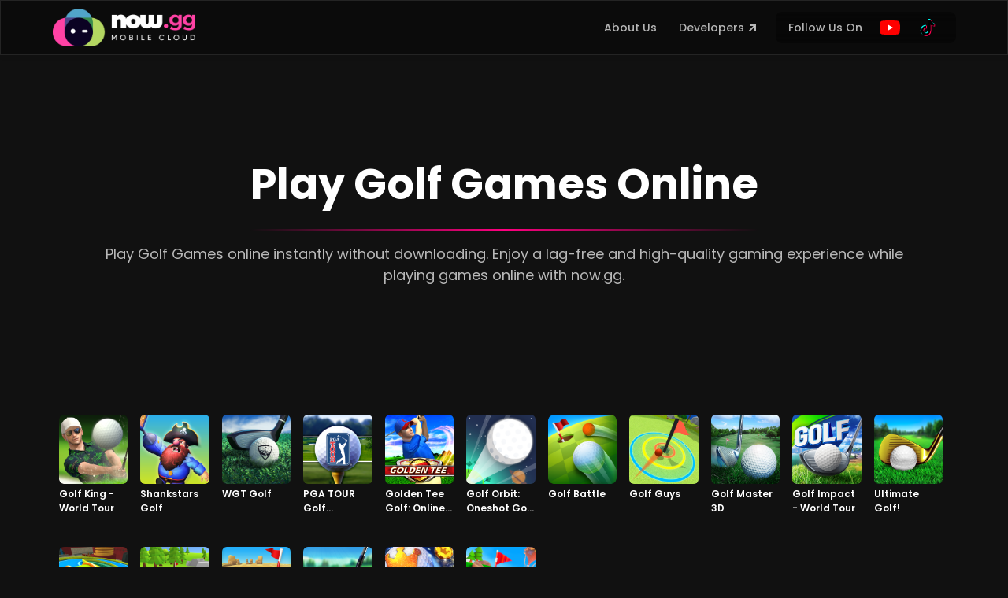

--- FILE ---
content_type: text/html
request_url: http://www.surfergraphy.net/golf.html
body_size: 49523
content:
<!DOCTYPE html><html lang="en">
<!-- Mirrored from now.gg/games/golf.html by HTTrack Website Copier/3.x [XR&CO'2014], Wed, 24 Jan 2024 10:01:08 GMT -->
<!-- Added by HTTrack --><meta http-equiv="content-type" content="text/html;charset=utf-8" /><!-- /Added by HTTrack -->
<head><meta charSet="UTF-8"/><meta name="robots" content="index,follow"/><meta name="viewport" content="width=device-width, initial-scale=1.0"/><meta http-equiv="X-UA-Compatible" content="ie=edge"/><link rel="canonical" href="https://now.gg/games/golf.html"/><meta name="description" content="Play golf games instantly in the browser without downloading. Enjoy a lag-free and high-quality gaming experience while playing online games with now.gg."/><meta name="baidu-site-verification" content="code-y42E1spUr0"/><meta name="theme-color" content="#FF42A5"/><meta property="og:locale" content="en"/><meta property="og:type" content="website"/><meta property="og:title" content="Play Golf Games Online on PC &amp; Mobile (FREE) | now.gg"/><meta property="og:description" content="Play golf games instantly in the browser without downloading. Enjoy a lag-free and high-quality gaming experience while playing online games with now.gg."/><meta property="og:url" content="https://now.gg/games/golf.html"/><meta property="og:site_name" content="now.gg"/><meta property="twitter:title" content="Play Golf Games Online on PC &amp; Mobile (FREE) | now.gg"/><meta name="twitter:description" content="Play golf games instantly in the browser without downloading. Enjoy a lag-free and high-quality gaming experience while playing online games with now.gg."/><link rel="icon" href="https://cdn.now.gg/apps-content/common/img/favicon-32.ico" sizes="32x32"/><link rel="icon" href="https://cdn.now.gg/apps-content/common/img/favicon-48.ico" sizes="48X48"/><link rel="icon" href="https://cdn.now.gg/apps-content/common/img/favicon-96.ico" sizes="96X96"/><link rel="icon" href="https://cdn.now.gg/apps-content/common/img/favicon-192.ico" sizes="192x192"/><link rel="apple-touch-icon-precomposed" href="https://cdn.now.gg/apps-content/common/img/favicon.ico"/><meta name="msapplication-TileImage" content="https://cdn.now.gg/apps-content/common/img/favicon.ico"/><link rel="preconnect" href="https://fonts.googleapis.com/"/><link rel="preconnect" href="https://fonts.gstatic.com/"/><title>Play Golf Games Online on PC &amp; Mobile (FREE) | now.gg</title><link rel="preconnect" href="https://fonts.gstatic.com/"/><link rel="preconnect" href="https://fonts.googleapis.com/"/><meta property="og:image" content="https://cdn.now.gg/apps-content/img/OG-image_Games.png"/><meta property="og:image:secure_url" content="https://cdn.now.gg/apps-content/img/OG-image_Games.png"/><meta property="og:image:width" content="1200"/><meta property="og:image:height" content="630"/><meta property="og:image:type" content="image/jpeg"/><meta name="twitter:card" content="summary_large_image"/><meta name="twitter:image" content="https://cdn.now.gg/apps-content/img/OG-image_Games.png"/><link rel="alternate" href="https://now.gg/games/golf.html" hrefLang="x-default"/><meta name="next-head-count" content="36"/><script>(function() {
              var host = window.location.hostname;
              var element = document.createElement('script');
              var firstScript = document.getElementsByTagName('script')[0];
              var url = 'https://cmp.quantcast.com/'
                .concat('https://now.gg/choice/', 'mw9xJtqPQGFbC', 'https://now.gg/', host, 'https://now.gg/choice.js?tag_version=V2');
              var uspTries = 0;
              var uspTriesLimit = 3;
              element.async = true;
              element.type = 'text/javascript';
              element.src = url;
            
              firstScript.parentNode.insertBefore(element, firstScript);
            
              function makeStub() {
                var TCF_LOCATOR_NAME = '__tcfapiLocator';
                var queue = [];
                var win = window;
                var cmpFrame;
            
                function addFrame() {
                  var doc = win.document;
                  var otherCMP = !!(win.frames[TCF_LOCATOR_NAME]);
            
                  if (!otherCMP) {
                    if (doc.body) {
                      var iframe = doc.createElement('iframe');
            
                      iframe.style.cssText = 'display:none';
                      iframe.name = TCF_LOCATOR_NAME;
                      doc.body.appendChild(iframe);
                    } else {
                      setTimeout(addFrame, 5);
                    }
                  }
                  return !otherCMP;
                }
            
                function tcfAPIHandler() {
                  var gdprApplies;
                  var args = arguments;
            
                  if (!args.length) {
                    return queue;
                  } else if (args[0] === 'setGdprApplies') {
                    if (
                      args.length > 3 &&
                      args[2] === 2 &&
                      typeof args[3] === 'boolean'
                    ) {
                      gdprApplies = args[3];
                      if (typeof args[2] === 'function') {
                        args[2]('set', true);
                      }
                    }
                  } else if (args[0] === 'ping') {
                    var retr = {
                      gdprApplies: gdprApplies,
                      cmpLoaded: false,
                      cmpStatus: 'stub'
                    };
            
                    if (typeof args[2] === 'function') {
                      args[2](retr);
                    }
                  } else {
                    if(args[0] === 'init' && typeof args[3] === 'object') {
                      args[3] = Object.assign(args[3], { tag_version: 'V2' });
                    }
                    queue.push(args);
                  }
                }
            
                function postMessageEventHandler(event) {
                  var msgIsString = typeof event.data === 'string';
                  var json = {};
            
                  try {
                    if (msgIsString) {
                      json = JSON.parse(event.data);
                    } else {
                      json = event.data;
                    }
                  } catch (ignore) {}
            
                  var payload = json.__tcfapiCall;
            
                  if (payload) {
                    window.__tcfapi(
                      payload.command,
                      payload.version,
                      function(retValue, success) {
                        var returnMsg = {
                          __tcfapiReturn: {
                            returnValue: retValue,
                            success: success,
                            callId: payload.callId
                          }
                        };
                        if (msgIsString) {
                          returnMsg = JSON.stringify(returnMsg);
                        }
                        if (event && event.source && event.source.postMessage) {
                          event.source.postMessage(returnMsg, '*');
                        }
                      },
                      payload.parameter
                    );
                  }
                }
            
                while (win) {
                  try {
                    if (win.frames[TCF_LOCATOR_NAME]) {
                      cmpFrame = win;
                      break;
                    }
                  } catch (ignore) {}
            
                  if (win === window.top) {
                    break;
                  }
                  win = win.parent;
                }
                if (!cmpFrame) {
                  addFrame();
                  win.__tcfapi = tcfAPIHandler;
                  win.addEventListener('message', postMessageEventHandler, false);
                }
              };
            
              makeStub();
            
              var uspStubFunction = function() {
                var arg = arguments;
                if (typeof window.__uspapi !== uspStubFunction) {
                  setTimeout(function() {
                    if (typeof window.__uspapi !== 'undefined') {
                      window.__uspapi.apply(window.__uspapi, arg);
                    }
                  }, 500);
                }
              };
            
              var checkIfUspIsReady = function() {
                uspTries++;
                if (window.__uspapi === uspStubFunction && uspTries < uspTriesLimit) {
                  console.warn('USP is not accessible');
                } else {
                  clearInterval(uspInterval);
                }
              };
            
              if (typeof window.__uspapi === 'undefined') {
                window.__uspapi = uspStubFunction;
                var uspInterval = setInterval(checkIfUspIsReady, 6000);
              }
            })();</script><script>(function(w,d,s,l,i){w[l]=w[l]||[];w[l].push({'gtm.start':
  new Date().getTime(),event:'gtm.js'});var f=d.getElementsByTagName(s)[0],
  j=d.createElement(s),dl=l!='dataLayer'?'&l='+l:'';j.async=true;j.src=
  'https://www.googletagmanager.com/gtm.js?id='+i+dl;f.parentNode.insertBefore(j,f);
  })(window,document,'script','dataLayer','GTM-PRM8BWR');</script><link rel="preconnect" href="https://fonts.gstatic.com/" crossorigin /><link rel="preload" href="https://now.gg/_next/static/css/1be65a3696aa531a.css" as="style"/><link rel="stylesheet" href="https://now.gg/_next/static/css/1be65a3696aa531a.css" data-n-p=""/><noscript data-n-css=""></noscript><script defer="" nomodule="" src="https://now.gg/_next/static/chunks/polyfills-c67a75d1b6f99dc8.js"></script><script defer="" src="https://now.gg/_next/static/chunks/1770.51a53d045ba57d73.js"></script><script defer="" src="https://now.gg/_next/static/chunks/3030.0a9bdb398fc0107e.js"></script><script defer="" src="https://now.gg/_next/static/chunks/9172.7ae69699f3458436.js"></script><script defer="" src="https://now.gg/_next/static/chunks/5070.330562c488bb0154.js"></script><script defer="" src="https://now.gg/_next/static/chunks/4242.0207f32dcaa78215.js"></script><script src="https://now.gg/_next/static/chunks/webpack-226d1a8bb9c3c767.js" defer=""></script><script src="https://now.gg/_next/static/chunks/framework-314c182fa7e2bf37.js" defer=""></script><script src="https://now.gg/_next/static/chunks/main-ed748ae469074502.js" defer=""></script><script src="https://now.gg/_next/static/chunks/pages/_app-5718a305088b2f93.js" defer=""></script><script src="https://now.gg/_next/static/chunks/ea88be26-8999e83897a47117.js" defer=""></script><script src="https://now.gg/_next/static/chunks/8010-d50dd72dd93f543c.js" defer=""></script><script src="https://now.gg/_next/static/chunks/1133-1cc7e9655d442164.js" defer=""></script><script src="https://now.gg/_next/static/chunks/6331-bd58e3e7ef143bb1.js" defer=""></script><script src="https://now.gg/_next/static/chunks/3673-8f78b59c4ca71c5e.js" defer=""></script><script src="https://now.gg/_next/static/chunks/2799-46647de07c797cfc.js" defer=""></script><script src="https://now.gg/_next/static/chunks/871-8b32f819f0f755c4.js" defer=""></script><script src="https://now.gg/_next/static/chunks/2578-6cebaef6458ad0c7.js" defer=""></script><script src="https://now.gg/_next/static/chunks/pages/games/%5Bslug%5D-f107ee23d93bb088.js" defer=""></script><script src="https://now.gg/_next/static/kLrr4AOFsjPbk1I5aEbNv/_buildManifest.js" defer=""></script><script src="https://now.gg/_next/static/kLrr4AOFsjPbk1I5aEbNv/_ssgManifest.js" defer=""></script><style data-styled="" data-styled-version="6.1.8">:root{--white:#ffffff;--black:#000000;--primaryColor:#ff43a6;--paraColor:#473e5f;--titlecolor:#0b0223;--hpTitleColor:#1f1637;--termsTitleColor:#5b5273;--partnerParaColor:#8d84a5;--contactusParaColor:#797091;--hoverPrimary:#ff339e;--borderColor:#ebebeb;--lightParaColor:#a198b9;}/*!sc*/
*{box-sizing:border-box;margin:0;padding:0;}/*!sc*/
*:focus,*:active,*:hover{outline:none;}/*!sc*/
html,body{margin:0;padding:0;width:100%;}/*!sc*/
ul[class]{list-style:none;padding:0;margin:0;}/*!sc*/
button,.btn{cursor:pointer;}/*!sc*/
h1,h2,h3,h4,h5,h6,p,span{margin:0;font-weight:unset;}/*!sc*/
a{text-decoration:none;}/*!sc*/
b,strong{font-family:var(--font-bold);}/*!sc*/
.inline-lazy{display:inline;}/*!sc*/
.main-content{min-height:calc(100vh - 297px);}/*!sc*/
html[lang='ko'] *{word-break:keep-all;}/*!sc*/
@-webkit-keyframes fadeIn{from{opacity:0;}to{opacity:1;}}/*!sc*/
@keyframes fadeIn{from{opacity:0;}to{opacity:1;}}/*!sc*/
.arrow-icon{position:relative;}/*!sc*/
.arrow-icon .arrow{display:block!important;position:absolute;right:-36px;top:4px;margin-left:5px;margin-right:20px;height:12px;width:12px;color:var(--paraColor);transform:rotate(-90deg);}/*!sc*/
@media screen and (min-width: 768px){.arrow-icon .arrow{display:none;}}/*!sc*/
@media screen and (max-width: 767px){.arrow-icon .arrow{margin-right:6px;}}/*!sc*/
.arrow-icon .arrow:before{background-color:var(--paraColor);bottom:1px;content:'';height:9px;position:absolute;right:2px;transform-origin:bottom;width:1px;-moz-transform:rotate(-45deg);-ms-transform:rotate(-45deg);-webkit-transform:rotate(-45deg);transform:rotate(-45deg);}/*!sc*/
.arrow-icon .arrow:after{border-bottom-style:solid;border-bottom-width:1px;border-right-style:solid;border-right-width:1px;content:'';display:inline-block;height:6px;left:3px;position:absolute;top:5px;width:6px;}/*!sc*/
.app-page-dark{background:#111111!important;color:#fff;}/*!sc*/
.app-page-dark.scroll-up.generic-rule .app-page-dark,.app-page-dark.scroll-down.generic-rule .app-page-dark{backdrop-filter:none!important;}/*!sc*/
@media (min-width: 1460px){.app-page-dark .container{max-width:1440px;}.app-page-dark .footer-section.new-footer .container .social-logos+section{width:72%!important;}.app-page-dark .mb-0 .container{max-width:1440px!important;}.app-page-dark .game-tiles-video-wrapper .game-video-list{justify-content:start!important;}}/*!sc*/
.app-page-dark.scroll-up .app-page-dark,.app-page-dark.scroll-down .app-page-dark{top:0;background:rgba(0,0,0,0.3)!important;box-shadow:0px 2px 8px rgba(255,255,255,0.08)!important;backdrop-filter:blur(24px)!important;}/*!sc*/
.app-page-dark.scroll-up .app-page-dark{background:rgba(0,0,0,0.3)!important;border:1px solid rgba(255,255,255,0.1);backdrop-filter:blur(24px)!important;}/*!sc*/
@media (max-width: 1025px){.app-page-dark.scroll-up .app-page-dark{backdrop-filter:none!important;}}/*!sc*/
.app-page-dark.scroll-up .app-page-dark .social-media-section{background:rgba(0,0,0,0.4);}/*!sc*/
.app-page-dark.scroll-up .app-page-dark .social-media-section .title{color:rgba(255,255,255,0.7);}/*!sc*/
.app-page-dark .footer-section.new-footer .container .social-icons-2 .icon-2{background-image:url(https://cdn.now.gg/apps-content/img/social-icon-new-dark.png)!important;}/*!sc*/
html[lang='en'] body.app-page-dark,html[lang='ko'] body.app-page-dark{padding-top:0!important;}/*!sc*/
.qc-cmp2-persistent-link{cursor:pointer;position:fixed;background-color:#368bd6;padding:5px 15px;color:#fff;display:flex;text-decoration:none;align-items:center;max-height:30px;z-index:2147483640;bottom:0;right:0;border-top-left-radius:3px;border-top-right-radius:3px;}/*!sc*/
.qc-cmp2-persistent-link img{width:16px;height:17px;margin-right:5px;}/*!sc*/
@font-face{font-family:'Poppins';font-style:normal;font-weight:400;font-display:swap;src:url(https://fonts.gstatic.com/s/poppins/v15/pxiEyp8kv8JHgFVrJJbecnFHGPezSQ.woff2) format("woff2");unicode-range:U+0900-097F,U+1CD0-1CF6,U+1CF8-1CF9,U+200C-200D,U+20A8,U+20B9,U+25CC,U+A830-A839,U+A8E0-A8FB;}/*!sc*/
@font-face{font-family:'Poppins';font-style:normal;font-weight:400;font-display:swap;src:url(https://fonts.gstatic.com/s/poppins/v15/pxiEyp8kv8JHgFVrJJnecnFHGPezSQ.woff2) format("woff2");unicode-range:U+0100-024F,U+0259,U+1E00-1EFF,U+2020,U+20A0-20AB,U+20AD-20CF,U+2113,U+2C60-2C7F,U+A720-A7FF;}/*!sc*/
@font-face{font-family:'Poppins';font-style:normal;font-weight:400;font-display:swap;src:url(https://fonts.gstatic.com/s/poppins/v15/pxiEyp8kv8JHgFVrJJfecnFHGPc.woff2) format("woff2");unicode-range:U+0000-00FF,U+0131,U+0152-0153,U+02BB-02BC,U+02C6,U+02DA,U+02DC,U+2000-206F,U+2074,U+20AC,U+2122,U+2191,U+2193,U+2212,U+2215,U+FEFF,U+FFFD;}/*!sc*/
@font-face{font-family:'Poppins';font-style:normal;font-weight:500;font-display:swap;src:url(https://fonts.gstatic.com/s/poppins/v15/pxiByp8kv8JHgFVrLGT9Z11lFd2JQEl8qw.woff2) format("woff2");unicode-range:U+0900-097F,U+1CD0-1CF6,U+1CF8-1CF9,U+200C-200D,U+20A8,U+20B9,U+25CC,U+A830-A839,U+A8E0-A8FB;}/*!sc*/
@font-face{font-family:'Poppins';font-style:normal;font-weight:500;font-display:swap;src:url(https://fonts.gstatic.com/s/poppins/v15/pxiByp8kv8JHgFVrLGT9Z1JlFd2JQEl8qw.woff2) format("woff2");unicode-range:U+0100-024F,U+0259,U+1E00-1EFF,U+2020,U+20A0-20AB,U+20AD-20CF,U+2113,U+2C60-2C7F,U+A720-A7FF;}/*!sc*/
@font-face{font-family:'Poppins';font-style:normal;font-weight:500;font-display:swap;src:url(https://fonts.gstatic.com/s/poppins/v15/pxiByp8kv8JHgFVrLGT9Z1xlFd2JQEk.woff2) format("woff2");unicode-range:U+0000-00FF,U+0131,U+0152-0153,U+02BB-02BC,U+02C6,U+02DA,U+02DC,U+2000-206F,U+2074,U+20AC,U+2122,U+2191,U+2193,U+2212,U+2215,U+FEFF,U+FFFD;}/*!sc*/
@font-face{font-family:'Poppins';font-style:normal;font-weight:600;font-display:swap;src:url(https://fonts.gstatic.com/s/poppins/v15/pxiByp8kv8JHgFVrLEj6Z11lFd2JQEl8qw.woff2) format("woff2");unicode-range:U+0900-097F,U+1CD0-1CF6,U+1CF8-1CF9,U+200C-200D,U+20A8,U+20B9,U+25CC,U+A830-A839,U+A8E0-A8FB;}/*!sc*/
@font-face{font-family:'Poppins';font-style:normal;font-weight:600;font-display:swap;src:url(https://fonts.gstatic.com/s/poppins/v15/pxiByp8kv8JHgFVrLEj6Z1JlFd2JQEl8qw.woff2) format("woff2");unicode-range:U+0100-024F,U+0259,U+1E00-1EFF,U+2020,U+20A0-20AB,U+20AD-20CF,U+2113,U+2C60-2C7F,U+A720-A7FF;}/*!sc*/
@font-face{font-family:'Poppins';font-style:normal;font-weight:600;font-display:swap;src:url(https://fonts.gstatic.com/s/poppins/v15/pxiByp8kv8JHgFVrLEj6Z1xlFd2JQEk.woff2) format("woff2");unicode-range:U+0000-00FF,U+0131,U+0152-0153,U+02BB-02BC,U+02C6,U+02DA,U+02DC,U+2000-206F,U+2074,U+20AC,U+2122,U+2191,U+2193,U+2212,U+2215,U+FEFF,U+FFFD;}/*!sc*/
@font-face{font-family:'Poppins';font-style:normal;font-weight:700;font-display:swap;src:url(https://fonts.gstatic.com/s/poppins/v15/pxiByp8kv8JHgFVrLCz7Z11lFd2JQEl8qw.woff2) format("woff2");unicode-range:U+0900-097F,U+1CD0-1CF6,U+1CF8-1CF9,U+200C-200D,U+20A8,U+20B9,U+25CC,U+A830-A839,U+A8E0-A8FB;}/*!sc*/
@font-face{font-family:'Poppins';font-style:normal;font-weight:700;font-display:swap;src:url(https://fonts.gstatic.com/s/poppins/v15/pxiByp8kv8JHgFVrLCz7Z1JlFd2JQEl8qw.woff2) format("woff2");unicode-range:U+0100-024F,U+0259,U+1E00-1EFF,U+2020,U+20A0-20AB,U+20AD-20CF,U+2113,U+2C60-2C7F,U+A720-A7FF;}/*!sc*/
@font-face{font-family:'Poppins';font-style:normal;font-weight:700;font-display:swap;src:url(https://fonts.gstatic.com/s/poppins/v15/pxiByp8kv8JHgFVrLCz7Z1xlFd2JQEk.woff2) format("woff2");unicode-range:U+0000-00FF,U+0131,U+0152-0153,U+02BB-02BC,U+02C6,U+02DA,U+02DC,U+2000-206F,U+2074,U+20AC,U+2122,U+2191,U+2193,U+2212,U+2215,U+FEFF,U+FFFD;}/*!sc*/
@font-face{font-family:'Poppins';font-style:normal;font-weight:900;font-display:swap;src:url(https://fonts.gstatic.com/s/poppins/v15/pxiByp8kv8JHgFVrLBT5Z11lFd2JQEl8qw.woff2) format("woff2");unicode-range:U+0900-097F,U+1CD0-1CF6,U+1CF8-1CF9,U+200C-200D,U+20A8,U+20B9,U+25CC,U+A830-A839,U+A8E0-A8FB;}/*!sc*/
@font-face{font-family:'Poppins';font-style:normal;font-weight:900;font-display:swap;src:url(https://fonts.gstatic.com/s/poppins/v15/pxiByp8kv8JHgFVrLBT5Z1JlFd2JQEl8qw.woff2) format("woff2");unicode-range:U+0100-024F,U+0259,U+1E00-1EFF,U+2020,U+20A0-20AB,U+20AD-20CF,U+2113,U+2C60-2C7F,U+A720-A7FF;}/*!sc*/
@font-face{font-family:'Poppins';font-style:normal;font-weight:900;font-display:swap;src:url(https://fonts.gstatic.com/s/poppins/v15/pxiByp8kv8JHgFVrLBT5Z1xlFd2JQEk.woff2) format("woff2");unicode-range:U+0000-00FF,U+0131,U+0152-0153,U+02BB-02BC,U+02C6,U+02DA,U+02DC,U+2000-206F,U+2074,U+20AC,U+2122,U+2191,U+2193,U+2212,U+2215,U+FEFF,U+FFFD;}/*!sc*/
body{font-family:'Poppins',sans-serif;-webkit-font-smoothing:antialiased;overflow-x:hidden;background-color:var(--white);}/*!sc*/
body:not(.no-padding){padding-top:87px!important;}/*!sc*/
@media (max-width: 767px){body:not(.no-padding){padding-top:83px!important;}}/*!sc*/
html[lang='en'] body:not(.no-padding),html[lang='ko'] body:not(.no-padding){padding-top:74px!important;}/*!sc*/
html[lang='en'] .aboutus *,html[lang='en'] .about-us-background *,html[lang='ko'] .aboutus *,html[lang='ko'] .about-us-background *{font-family:'Fredoka',sans-serif;}/*!sc*/
html:not([lang='en']) .blog-menu{display:none;}/*!sc*/
html[lang='ja'] .header-section-light .logo{width:fit-content;}/*!sc*/
html[lang='ja'] .header-section-light .logo svg{width:181px;height:48px;}/*!sc*/
html[lang='ko'] .footer-section.new-footer .container .social-logos+section .footer-container .footer-left{height:300px;}/*!sc*/
@media (max-width: 767px){html[lang='ko'] .footer-section.new-footer .container .social-logos+section .footer-container .footer-left{height:auto;}}/*!sc*/
html[lang='ko'] .hero-content .btn-wrapper .sign-in,html[lang='ko'] .hero-content .btn-wrapper .go-rogue{font-weight:bold;}/*!sc*/
html[lang='ko'] .games-tile-section .heading-section{max-width:100%;}/*!sc*/
html[lang='ko'] .features-section .feature-list .feature-item:nth-child(2n) .feature-content h2{display:flex;flex-direction:column-reverse;}/*!sc*/
.flex{display:flex;}/*!sc*/
.flex.perfectCenter{justify-content:center;align-items:center;}/*!sc*/
.flex.hrtlCenter{justify-content:center;}/*!sc*/
.flex.vrtlCenter{align-items:center;}/*!sc*/
.flex.flex-end{justify-content:flex-end;}/*!sc*/
.flex.space-btw{justify-content:space-between;}/*!sc*/
.flex.space-even{justify-content:space-evenly;}/*!sc*/
.flex.space-around{justify-content:space-around;}/*!sc*/
.flex.column{flex-direction:column;}/*!sc*/
.flex.start{align-items:flex-start;}/*!sc*/
.flex.pointer{cursor:pointer;}/*!sc*/
.container{max-width:1147px;width:100%;margin:0 auto;}/*!sc*/
@media (max-width: 1200px){.container{padding:0 12px!important;}}/*!sc*/
@media (max-width: 1024px){.container{padding:0 16px!important;}}/*!sc*/
.img-responsive{max-width:100%;width:auto;height:auto;}/*!sc*/
.image-fit{object-fit:cover;height:100%;width:100%;}/*!sc*/
.fs-modal-open,.hamburger-open{height:100vh;overflow-y:hidden;}/*!sc*/
.read-more{color:#ff43a5;cursor:pointer;}/*!sc*/
.experience-btn *{pointer-events:none;}/*!sc*/
.ReactModal__Overlay--after-open .ReactModal__Content--after-open{opacity:1!important;transform:translateX(0px)!important;}/*!sc*/
.ReactModal__Overlay--before-close .ReactModal__Content--after-open{opacity:0!important;transform:translateX(-100px)!important;}/*!sc*/
body.IN .social-icon.tiktok{display:none;}/*!sc*/
body:not(.US) .social-icons-list .social-icon:first-child,body:not(.US) .icon-2.discord{display:none!important;}/*!sc*/
.already-joined{overflow:hidden;}/*!sc*/
.already-joined .already-joined-popup{display:block!important;}/*!sc*/
.scroll-down .header-section-light{transition:transform 0.4s ease-in;transform:translate3d(0, -100%, 0);}/*!sc*/
.scroll-up .header-section-light{transform:none;transition:transform 0.4s ease-in-out;box-shadow:0px 4px 16px rgba(0,0,0,0.08);}/*!sc*/
body.scroll-disabled{overflow:hidden!important;}/*!sc*/
@media (min-width: 1025px){.language+.main-content{margin-top:85px;}}/*!sc*/
@media (max-width: 1024px){.language+.main-content{margin-top:110px;}.unsupportedlangMsg+.main-content{margin-top:135px;}}/*!sc*/
body.CA .apps-wrapper .top-games-container .pc-container,body.AU .apps-wrapper .top-games-container .pc-container,body.CH .apps-wrapper .top-games-container .pc-container,body.US .apps-wrapper .top-games-container .pc-container,body.GB .apps-wrapper .top-games-container .pc-container{visibility:initial;}/*!sc*/
@media screen and (max-width: 767px){body.CA .hero-banner .hero-game-details,body.AU .hero-banner .hero-game-details,body.CH .hero-banner .hero-game-details,body.US .hero-banner .hero-game-details,body.GB .hero-banner .hero-game-details{display:flex;}}/*!sc*/
.IN .tik-tok{display:none;}/*!sc*/
data-styled.g3[id="sc-global-ifzJYi1"]{content:"sc-global-ifzJYi1,"}/*!sc*/
.cqrEou{border-radius:8px;border:0;outline:none;overflow:hidden;animation:fadeIn 1.5s;font-family:'Poppins';}/*!sc*/
.cqrEou.btn-play-now *{pointer-events:none;}/*!sc*/
@media screen and (max-width:768px){.cqrEou.mob{max-width:100%;margin-top:32px;height:56px;}.cqrEou img,.cqrEou video{height:auto;max-width:40px;}.cqrEou .btn-text{font-weight:600;font-size:14px!important;line-height:150%;}}/*!sc*/
data-styled.g8[id="PlayButton__ButtonStyleWrapper-sc-tpjoyr-0"]{content:"cqrEou,"}/*!sc*/
.hyeTkS{position:relative;}/*!sc*/
.hyeTkS img{max-width:100%;height:auto;z-index:1;position:relative;}/*!sc*/
data-styled.g10[id="style__PictureStyleWrapper-sc-3zuk8d-0"]{content:"hyeTkS,"}/*!sc*/
.iCiOOa .footer-container{display:flex;flex-wrap:wrap;padding-bottom:24px;margin-bottom:28px;justify-content:space-between!important;border-bottom:1px solid #eeedf0;}/*!sc*/
.iCiOOa .footer-container .linkdin-2{background-position:-40px 0px!important;}/*!sc*/
.iCiOOa .footer-container .snapchat-2{background-position:0px 0px!important;}/*!sc*/
.iCiOOa .footer-container .twitter-2{background-position:32px 0px!important;}/*!sc*/
.iCiOOa .footer-container .social-icons-2{display:flex;position:absolute;top:45px;right:0px;width:calc(32px * 3 + 10px * 2);justify-content:space-between;}/*!sc*/
.iCiOOa .footer-container .social-icons-2 .icon-2{background:url(https://cms-cdn.now.gg/cms-media/2022/04/sprite-image.png);background-size:cover;width:32px;height:32px;}/*!sc*/
@media screen and (max-width:1200px){.iCiOOa .footer-container .social-icons-2{right:24px;}}/*!sc*/
@media screen and (max-width:768px){.iCiOOa .footer-container .social-icons-2{position:unset;margin-top:45px;}}/*!sc*/
.iCiOOa .footer-container .cursor{cursor:pointer;}/*!sc*/
@media screen and (max-width:768px){.iCiOOa .footer-container{padding-bottom:32px;display:block;}.iCiOOa .footer-container .logos-alt{margin-top:35px;display:flex;background:url('https://cms-cdn.now.gg/cms-media/2022/04/sprite-image.png') 0 0;background-size:cover;background-position:center;width:112px;height:32px;justify-content:space-between;}}/*!sc*/
.iCiOOa .footer-container .footer-left{display:flex;flex-wrap:wrap;flex-direction:column;height:calc(261px + 32px);min-width:64%;}/*!sc*/
@media screen and (max-width:767px){.iCiOOa .footer-container .footer-left{height:auto;min-width:58%;padding-left:24px;margin-top:15px;}}/*!sc*/
@media screen and (max-width:850px){.iCiOOa .footer-container .footer-left{min-width:46.5%;}}/*!sc*/
@media screen and (max-width:768px){.iCiOOa .footer-container .footer-left{padding-left:0px;}}/*!sc*/
.iCiOOa .footer-container .footer-left .quater-height{height:22px;}/*!sc*/
@media screen and (max-width:767px){.iCiOOa .footer-container .footer-left .quater-height{height:auto;}}/*!sc*/
.iCiOOa .footer-container .footer-left .quater-height .arrow{margin-left:5px;margin-right:20px;height:12px;width:12px;color:var(--paraColor);transform:rotate(-90deg);}/*!sc*/
@media screen and (min-width:768px){.iCiOOa .footer-container .footer-left .quater-height .arrow{display:none;}}/*!sc*/
@media screen and (max-width:767px){.iCiOOa .footer-container .footer-left .quater-height .arrow{margin-right:6px;}}/*!sc*/
.iCiOOa .footer-container .footer-left .quater-height .arrow:before{background-color:var(--paraColor);bottom:1px;content:'';height:9px;position:absolute;right:2px;transform-origin:bottom;width:1px;-moz-transform:rotate(-45deg);-ms-transform:rotate(-45deg);-webkit-transform:rotate(-45deg);transform:rotate(-45deg);}/*!sc*/
.iCiOOa .footer-container .footer-left .quater-height .arrow:after{border-bottom-style:solid;border-bottom-width:1px;border-right-style:solid;border-right-width:1px;content:'';display:inline-block;height:6px;left:3px;position:absolute;top:5px;width:6px;}/*!sc*/
.iCiOOa .footer-container .footer-left .half-height{height:116px;}/*!sc*/
@media screen and (max-width:767px){.iCiOOa .footer-container .footer-left .half-height{height:auto;}}/*!sc*/
.iCiOOa .footer-container .footer-left .full-height{height:270px;}/*!sc*/
@media screen and (max-width:767px){.iCiOOa .footer-container .footer-left .full-height{height:auto;}}/*!sc*/
.iCiOOa .footer-container .footer-left .section{margin-bottom:24px;width:168px;display:flex;flex-direction:column;white-space:nowrap;overflow-y:hidden;}/*!sc*/
.iCiOOa .footer-container .footer-left .section .justify-content-between{justify-content:space-between;}/*!sc*/
@media screen and (max-width:767px){.iCiOOa .footer-container .footer-left .section .pink-color{color:rgb(255,51,158)!important;}.iCiOOa .footer-container .footer-left .section .pink-color::after{transform:rotate(-135deg) translateY(50%)!important;}}/*!sc*/
@media screen and (max-width:767px){.iCiOOa .footer-container .footer-left .section .display-none{display:none!important;}}/*!sc*/
@media screen and (max-width:767px){.iCiOOa .footer-container .footer-left .section{width:100%;overflow-y:unset;margin-bottom:0px;}}/*!sc*/
@media (max-width:900px) and (min-width:740px){.iCiOOa .footer-container .footer-left .section:nth-child(4),.iCiOOa .footer-container .footer-left .section:nth-child(5),.iCiOOa .footer-container .footer-left .section:nth-child(6){display:none!important;}}/*!sc*/
.iCiOOa .footer-container .footer-left .section .sub-title-link{width:min-content;margin-bottom:5px;}/*!sc*/
@media screen and (max-width:767px){.iCiOOa .footer-container .footer-left .section .sub-title-link{position:relative;background-color:rgb(245,245,245);opacity:1;transition:opacity 0.4s ease-in 0s;font-size:14px;color:rgb(71,62,95);margin-bottom:0px;padding:14px 24px 13px 24px;height:48px;left:-24px;width:calc(100% + 24px);border-radius:0px;}}/*!sc*/
@media screen and (max-width:767px){.iCiOOa .footer-container .footer-left .section .sub-title-link{width:100vw;position:relative;left:-16px;background-color:rgb(245,245,245);opacity:1;transition:opacity 0.4s ease-in 0s;font-size:14px;color:rgb(71,62,95);margin-bottom:0px;padding:14px 24px 13px 16px;height:48px;}}/*!sc*/
.iCiOOa .footer-container .footer-left .section .title-anchor{width:min-content;white-space:nowrap;}/*!sc*/
@media screen and (max-width:767px){.iCiOOa .footer-container .footer-left .section .title-anchor{width:100%;}}/*!sc*/
.iCiOOa .footer-container .footer-left .section .title{font-weight:600;font-size:14px;color:#1f1637;margin-bottom:16px!important;line-height:21px;margin-bottom:4px;}/*!sc*/
.iCiOOa .footer-container .footer-left .section .title:hover{text-decoration:none;color:#ff6bb9!important;}/*!sc*/
@media screen and (max-width:767px){.iCiOOa .footer-container .footer-left .section .title{height:48px;margin-bottom:0px!important;-webkit-box-align:center;align-items:center;display:flex;}.iCiOOa .footer-container .footer-left .section .title:hover{text-decoration:none;}}/*!sc*/
.iCiOOa .footer-container .footer-left .section .title-2{font-weight:600;font-size:14px;color:#1f1637;margin-bottom:16px!important;line-height:21px;margin-bottom:4px;}/*!sc*/
@media screen and (max-width:767px){.iCiOOa .footer-container .footer-left .section .title-2{cursor:pointer;height:48px;align-items:center;display:flex;justify-content:space-between;padding-right:24px;margin-bottom:0px!important;-webkit-box-align:center;}.iCiOOa .footer-container .footer-left .section .title-2::after{margin-left:5px;content:'';border-style:solid;border-color:initial;border-image:initial;border-width:0px 1px 1px 0px;display:inline-block;padding:3px;transform:rotate(45deg) translateY(-50%);transition:all 0.2s ease-in-out 0s;}}/*!sc*/
@media screen and (max-width:767px){.iCiOOa .footer-container .footer-left .section .title-2{padding-right:10px;}}/*!sc*/
.iCiOOa .footer-container .footer-left .section .sub-title{font-weight:400;font-size:14px;color:#473e5f;line-height:21px;}/*!sc*/
.iCiOOa .footer-container .footer-left .section .sub-title:hover{color:#ff6bb9;text-decoration:none;}/*!sc*/
.iCiOOa .footer-container .footer-left .section .sub-title-2{font-weight:400;font-size:14px;color:#473e5f;line-height:21px;}/*!sc*/
.iCiOOa .footer-container .footer-left .section .sub-heading-web{font-weight:600;font-size:14px;color:#1f1637;line-height:21px;}/*!sc*/
.iCiOOa .footer-container .footer-left-ja{width:100%;flex-direction:row;justify-content:space-between;height:auto;}/*!sc*/
@media screen and (min-width:768px){.iCiOOa .footer-container .footer-left-ja .quater-height{height:22px;}.iCiOOa .footer-container .footer-left-ja .quater-height .arrow{display:none;}.iCiOOa .footer-container .footer-left-ja .half-height{height:116px;}.iCiOOa .footer-container .footer-left-ja .full-height{height:270px;}.iCiOOa .footer-container .footer-left-ja .section{margin-bottom:24px;width:168px;display:flex;flex-direction:column;white-space:nowrap;overflow-y:hidden;}.iCiOOa .footer-container .footer-left-ja .section .title-2{display:block;}.iCiOOa .footer-container .footer-left-ja .section .title-2::after{display:none;}.iCiOOa .footer-container .footer-left-ja .section .sub-title-link{position:unset;background-color:unset;padding:0px;}.iCiOOa .footer-container .footer-left-ja .section .display-none{display:block!important;}.iCiOOa .footer-container .footer-left-ja .section .pink-color{color:rgb(31,22,55);}}/*!sc*/
@media screen and (max-width:767px){.iCiOOa .footer-container .footer-left-ja .section .sub-title-link{width:100vw;left:-16px;padding-left:16px;}}/*!sc*/
.iCiOOa .footer-container .footer-right .banner-1{background-repeat:no-repeat;background-position:bottom;background-size:cover!important;background:url('https://cms-cdn.now.gg/cms-media/2022/04/Peep-Art.png');}/*!sc*/
.iCiOOa .footer-container .footer-right .banner-2{height:258px;background:url('https://cms-cdn.now.gg/cms-media/2022/04/Peep-Art-1.png');}/*!sc*/
.iCiOOa .footer-container .footer-right .banner-common{width:361px;border-radius:12px;border:1px solid rgba(255,66,165,0.1);padding:25px 24px 24px 24px;margin:auto;}/*!sc*/
@media screen and (max-width:767px){.iCiOOa .footer-container .footer-right .banner-common{margin-top:15px;margin-left:24px;}}/*!sc*/
@media screen and (max-width:768px){.iCiOOa .footer-container .footer-right .banner-common{margin:auto;margin-top:35px;}}/*!sc*/
.iCiOOa .footer-container .footer-right .r-heading{font-weight:400;font-size:24px;line-height:36px;margin-bottom:24px;}/*!sc*/
.iCiOOa .footer-container .footer-right .r-div{width:100%;height:36px;border:1px solid #ff42a5;color:#ff42a5;border-radius:6px;box-shadow:0px 8px 16px rgba(0,0,0,0.1);display:flex;justify-content:center;align-items:center;transition:all 0.4s ease-in-out 0s;}/*!sc*/
.iCiOOa .footer-container .footer-right .r-div:hover{background:#ff42a5;color:#ffffff;}/*!sc*/
.iCiOOa .footer-container .footer-right .r-div:hover .r-button{color:#ffffff;}/*!sc*/
.iCiOOa .footer-container .footer-right .r-button{font-weight:600;font-size:14px;line-height:21px;width:100%;color:#ff42a5;text-align:center;transition:all 0.4s ease-in-out 0s;height:100%;display:flex;justify-content:center;align-items:center;}/*!sc*/
.iCiOOa .footer-container .footer-right .r-input{background:#ffffff;border:1px solid #eeedf0;box-sizing:border-box;box-shadow:0px 2px 8px rgb(0 0 0 / 4%);border-radius:6px;padding:7.5px 12px;margin-bottom:24px;width:100%;font-weight:400;font-size:14px;line-height:150%;}/*!sc*/
.iCiOOa .footer-container .footer-right .hover-img-1{display:none;}/*!sc*/
.iCiOOa .footer-container .footer-right .hover-img-2{display:none;}/*!sc*/
.iCiOOa .footer-container .footer-right .hover-img{display:none;}/*!sc*/
.iCiOOa .footer-container .footer-right .banner-2:hover .hover-img-1{display:flex;justify-content:start;position:relative;left:-25px;bottom:-20px;transition:1s ease-out;}/*!sc*/
.iCiOOa .footer-container .footer-right .banner-2:hover .hover-img-2{display:flex;justify-content:end;position:relative;right:-25px;bottom:-21px;transition:1s ease-out;}/*!sc*/
.iCiOOa .footer-container .footer-right .banner-2:hover .hover-img{display:block;border-radius:12px;transition:1s ease-out;}/*!sc*/
.iCiOOa .footer-container .footer-right .banner-2:hover .r-input{border:1px solid #ff42a5;transition:0.3s ease-out;}/*!sc*/
@media screen and (max-width:393px){.iCiOOa .footer-container .footer-right .banner-common{width:auto;}.iCiOOa .footer-container .footer-right .r-heading{font-size:22px;}.iCiOOa .footer-container .footer-right .r-button{font-size:12px;}}/*!sc*/
@media screen and (max-width:346px){.iCiOOa .footer-container .footer-right .r-heading{font-size:20px;}}/*!sc*/
@media screen and (max-width:323px){.iCiOOa .footer-container .footer-right .r-heading{font-size:18px;}}/*!sc*/
data-styled.g25[id="new-style__FooterHelperStyledNew-sc-10w17x1-0"]{content:"iCiOOa,"}/*!sc*/
.cdEkrk .footer-section{background:radial-gradient(100% 100% at 50% 0%, rgba(254,66,165,0) 52.6%, rgba(255,66,165,0.05) 100%);}/*!sc*/
@media (max-width: 767px){.cdEkrk .footer-section{padding-top:35px;padding-bottom:0;}}/*!sc*/
.cdEkrk .footer-section .container{padding:50px 0px 24px 0px;margin:0 auto;}/*!sc*/
.cdEkrk .footer-section .container .social-logos{margin-bottom:50px;}/*!sc*/
@media screen and (max-width: 1092px){.cdEkrk .footer-section .container .social-logos{margin-bottom:20px;}}/*!sc*/
@media (max-width: 768px){.cdEkrk .footer-section .container .social-logos{margin-bottom:35px;flex-direction:column;align-items:flex-start;}}/*!sc*/
.cdEkrk .footer-section .container .social-logos .breadcrumb{display:flex;flex-direction:row;align-items:center;width:82%;}/*!sc*/
@media (max-width: 1065px){.cdEkrk .footer-section .container .social-logos .breadcrumb{width:78%;}}/*!sc*/
@media (max-width: 768px){.cdEkrk .footer-section .container .social-logos .breadcrumb{align-items:flex-start;width:100%;}}/*!sc*/
.cdEkrk .footer-section .container .social-logos .breadcrumb .scroller{overflow-x:auto;margin-top:-4px;}/*!sc*/
@media (max-width: 768px){.cdEkrk .footer-section .container .social-logos .breadcrumb .scroller{width:100%;overflow-x:auto;margin-top:2px;}}/*!sc*/
.cdEkrk .footer-section .container .social-logos .breadcrumb .scroller .breadcrumb-page{color:#000000;}/*!sc*/
.cdEkrk .footer-section .container .social-logos .breadcrumb ul{display:inline-flex;height:auto;align-items:center;list-style:none;width:max-content;}/*!sc*/
@media (max-width: 768px){.cdEkrk .footer-section .container .social-logos .breadcrumb ul{margin-bottom:16px;height:23.08px;}}/*!sc*/
.cdEkrk .footer-section .container .social-logos .breadcrumb ul li{display:flex;align-items:center;height:auto;color:var(--hpTitleColor);padding-right:12px;}/*!sc*/
.cdEkrk .footer-section .container .social-logos .breadcrumb ul li::before{content:'>';padding-right:12px;color:#5b5273;font-weight:400;font-size:20px;padding-left:0px;}/*!sc*/
.cdEkrk .footer-section .container .social-logos .breadcrumb ul li::before:first-child{padding:0px;}/*!sc*/
.cdEkrk .footer-section .container .social-logos .breadcrumb ul li:last-child{color:#797091;}/*!sc*/
.cdEkrk .footer-section .container .social-logos .breadcrumb ul li:first-child a{color:var(--hpTitleColor);}/*!sc*/
.cdEkrk .footer-section .container .social-logos .breadcrumb ul li a{font-size:12px;font-weight:400;}/*!sc*/
.cdEkrk .footer-section .container .social-logos .breadcrumb ul li a:active,.cdEkrk .footer-section .container .social-logos .breadcrumb ul li a:visited{color:var(--hpTitleColor);}/*!sc*/
.cdEkrk .footer-section .container .social-logos .breadcrumb ul li span{font-size:12px;font-weight:400;}/*!sc*/
.cdEkrk .footer-section .container .footer-logo{display:block;padding-right:15px;}/*!sc*/
.cdEkrk .footer-section .container .footer-logo img{width:32.74px;height:23.74px;}/*!sc*/
@media (max-width: 768px){.cdEkrk .footer-section .container .footer-logo{margin-bottom:16px;min-width:38px;}.cdEkrk .footer-section .container .footer-logo img{width:32px;height:23.08px;}.cdEkrk .footer-section .container .footer-logo svg{width:66px;height:48px;}}/*!sc*/
.cdEkrk .footer-section .container .footer-list{flex-wrap:wrap;}/*!sc*/
.cdEkrk .footer-section .container .footer-list li{margin-bottom:20px;white-space:nowrap;}/*!sc*/
@media (max-width: 767px){.cdEkrk .footer-section .container .footer-list li{white-space:unset;}}/*!sc*/
.cdEkrk .footer-section .container .footer-list li a{color:var(--hpTitleColor);font-size:12px;line-height:1.4;}/*!sc*/
@media (min-width: 768px){.cdEkrk .footer-section .container .footer-list{display:flex;}.cdEkrk .footer-section .container .footer-list li{margin-bottom:16px;}.cdEkrk .footer-section .container .footer-list li:not(:last-child){margin-right:24px;}.cdEkrk .footer-section .container .footer-list li a:hover{text-decoration:none;color:#ff6bb9!important;}}/*!sc*/
@media (max-width: 768px){.cdEkrk .footer-section .container .footer-list{display:flex;justify-content:left;}.cdEkrk .footer-section .container .footer-list li{margin-bottom:16px;}.cdEkrk .footer-section .container .footer-list li:not(:last-child){margin-right:24px;}}/*!sc*/
@media (max-width: 768px) and (max-width: 415px){.cdEkrk .footer-section .container .footer-list li:not(:last-child){margin-right:16px;}}/*!sc*/
@media (max-width: 768px){.cdEkrk .footer-section .container .footer-list li a:hover{text-decoration:underline;}}/*!sc*/
.cdEkrk .footer-section .container .footer-list #contact-us-modal{cursor:pointer;color:var(--hpTitleColor);font-size:12px;line-height:1.4;margin-top:3px;}/*!sc*/
.cdEkrk .footer-section .container .footer-list #contact-us-modal:hover{text-decoration:underline;}/*!sc*/
.cdEkrk .footer-section .container .copyright{color:#8d84a5;font-size:12px;line-height:18px;margin-bottom:22px;}/*!sc*/
@media (min-width: 768px){.cdEkrk .footer-section .container .copyright{margin-bottom:0;}}/*!sc*/
@media (max-width: 768px){.cdEkrk .footer-section .container .copyright{width:70%;}}/*!sc*/
.cdEkrk .footer-section .container .agreement{font-size:13px;line-height:17px;color:#8d84a5;margin-bottom:16px;}/*!sc*/
.cdEkrk .footer-section .container .agreement a{color:#0091ff;}/*!sc*/
.cdEkrk .footer-section .container.footer-pad{position:relative;}/*!sc*/
@media (max-width: 1200px) and (min-width: 768px){.cdEkrk .footer-section .container.footer-pad{padding:50px 24px 24px 24px!important;margin:auto;}}/*!sc*/
@media (max-width: 1200px){.cdEkrk .footer-section .container{margin-left:0;}}/*!sc*/
@media (max-width: 767px){.cdEkrk .footer-section .container{margin-left:0;}}/*!sc*/
.cdEkrk .footer-section .footer-strip{width:100%;background-color:#071036;padding:16px 0 15px 0;font-size:14px;line-height:150%;color:#fff;}/*!sc*/
.cdEkrk .footer-section .footer-strip .container{padding:0;}/*!sc*/
@media (max-width: 1200px){.cdEkrk .footer-section .footer-strip .container{padding-left:24px;}}/*!sc*/
@media (max-width: 767px){.cdEkrk .footer-section .footer-strip .container{padding-left:0;margin-left:0;display:flex;align-items:center;justify-content:center;}}/*!sc*/
.cdEkrk .footer-section .footer-strip span{color:var(--primaryColor);}/*!sc*/
.cdEkrk .footer-section.new-footer{background:linear-gradient(113.21deg, #FFEDF6 0%, #FFEDF6 .01%, #E4F7FF 60.94%, #FCFFED 100%);}/*!sc*/
@media (max-width: 996px){.cdEkrk .footer-section.new-footer{padding-bottom:100px;}.cdEkrk .footer-section.new-footer .container .footer-upper-wrapper .social-logos+section{padding:0;}.cdEkrk .footer-section.new-footer .container .footer-upper-wrapper .social-logos+section .footer-container .footer-left .section.full-height{border-bottom:1px solid #F6F2FF;padding:0 24px;}.cdEkrk .footer-section.new-footer .container .footer-upper-wrapper .social-logos+section .footer-container .footer-left .section.quater-height{padding:0 24px;}.cdEkrk .footer-section.new-footer .footer-container .footer-left .quater-height .arrow{display:none;}.cdEkrk .footer-section.new-footer .footer-container .footer-left .quater-height .arrow-icon .arrow{right:0;top:20px;}}/*!sc*/
.cdEkrk .footer-section.new-footer .container{padding-top:40px;}/*!sc*/
.cdEkrk .footer-section.new-footer .container .scroller{margin-bottom:40px;font-family:inherit;}/*!sc*/
@media (max-width: 767px){.cdEkrk .footer-section.new-footer .container .scroller{overflow-x:auto;margin-left:16px!important;margin-bottom:20px;}}/*!sc*/
.cdEkrk .footer-section.new-footer .container .scroller ul{display:inline-flex;height:auto;align-items:center;list-style:none;width:max-content;}/*!sc*/
.cdEkrk .footer-section.new-footer .container .scroller ul li{display:flex;align-items:center;height:auto;padding-right:12px;}/*!sc*/
.cdEkrk .footer-section.new-footer .container .scroller ul li:first-child::before{content:none;}/*!sc*/
.cdEkrk .footer-section.new-footer .container .scroller ul li:first-child span{color:#0B0223;}/*!sc*/
.cdEkrk .footer-section.new-footer .container .scroller ul li::before{content:">";padding-right:12px;color:#5b5273;font-weight:400;font-size:20px;padding-left:0px;font-family:Poppins,sans-serif;}/*!sc*/
.cdEkrk .footer-section.new-footer .container .scroller ul li a,.cdEkrk .footer-section.new-footer .container .scroller ul li span{font-weight:400;font-size:14px;line-height:150%;color:#0B0223;}/*!sc*/
.cdEkrk .footer-section.new-footer .container .scroller ul li span{color:#5B5273;}/*!sc*/
.cdEkrk .footer-section.new-footer .container .footer-container .footer-left .section .title-2,.cdEkrk .footer-section.new-footer .container .footer-container .footer-left .section .title{font-size:16px;line-height:19px;font-weight:600;}/*!sc*/
.cdEkrk .footer-section.new-footer .container .footer-list li a,.cdEkrk .footer-section.new-footer .container .copyright{font-size:14px;line-height:17px;color:#473E5F;}/*!sc*/
.cdEkrk .footer-section.new-footer .container .footer-upper-wrapper{justify-content:space-between;flex-direction:row;max-width:100%;margin-bottom:40px;border-bottom:1px solid #EEEDF0;padding-bottom:0;}/*!sc*/
.cdEkrk .footer-section.new-footer .container .lang-dropdown-wrapper{justify-content:space-between;}/*!sc*/
.cdEkrk .footer-section.new-footer .container .lang-dropdown-wrapper .language-modal{position:relative;bottom:unset;right:unset;}/*!sc*/
.cdEkrk .footer-section.new-footer .container .lang-dropdown-wrapper .language-modal .language-body{position:absolute;bottom:34px;right:0;min-width:183px;}/*!sc*/
.cdEkrk .footer-section.new-footer .container .footer-logo{padding-right:0;margin-bottom:42px;}/*!sc*/
.cdEkrk .footer-section.new-footer .container .footer-logo img{width:104px;height:89px;}/*!sc*/
.cdEkrk .footer-section.new-footer .container .social-logos{width:122px;justify-content:flex-start;margin-bottom:0;}/*!sc*/
.cdEkrk .footer-section.new-footer .container .social-logos+section{display:flex;width:785px;max-width:78%;}/*!sc*/
.cdEkrk .footer-section.new-footer .container .social-logos+section .footer-container{flex-direction:row;width:100%;border-bottom:none;padding-bottom:0;margin-bottom:0;overflow:hidden;}/*!sc*/
.cdEkrk .footer-section.new-footer .container .social-logos+section .footer-container .footer-left{width:100%;align-items:flex-start;}/*!sc*/
.cdEkrk .footer-section.new-footer .container .social-logos+section .footer-container .footer-left .section .title-2,.cdEkrk .footer-section.new-footer .container .social-logos+section .footer-container .footer-left .section .title{font-weight:500;}/*!sc*/
.cdEkrk .footer-section.new-footer .container .social-logos+section .footer-container .footer-left .section .sub-title{color:#0B0223;}/*!sc*/
.cdEkrk .footer-section.new-footer .container .social-logos+section .footer-container .footer-left .section .sub-title:hover{color:#FF6BB9;text-decoration:none;}/*!sc*/
.cdEkrk .footer-section.new-footer .container .social-logos+section .footer-container .footer-left .section.quater-height{margin-bottom:8px!important;}/*!sc*/
.cdEkrk .footer-section.new-footer .container .social-logos+section .footer-container .footer-left .section.quater-height .title{font-weight:400;font-size:14px;line-height:150%;color:#0B0223;margin-bottom:0!important;}/*!sc*/
.cdEkrk .footer-section.new-footer .container .twitter-2{background-position:-3px -2px!important;}/*!sc*/
.cdEkrk .footer-section.new-footer .container .youtube{background-position:65px -2px!important;}/*!sc*/
.cdEkrk .footer-section.new-footer .container .tik-tok{background-position:34px -2px!important;}/*!sc*/
.cdEkrk .footer-section.new-footer .container .discord{background-position:65px -97px!important;}/*!sc*/
.cdEkrk .footer-section.new-footer .container .social-icons-2{display:flex;flex-wrap:wrap;gap:8px;width:calc(32px * 3 + 10px * 2);justify-content:center;}/*!sc*/
.cdEkrk .footer-section.new-footer .container .social-icons-2 .icon-2{background:url(https://cdn.now.gg/apps-content/img/social-icons-new.png);background-size:98px;width:32px;height:32px;margin-bottom:4px;}/*!sc*/
@media screen and (max-width: 1200px){.cdEkrk .footer-section.new-footer .container .social-icons-2{right:24px;}}/*!sc*/
@media screen and (max-width: 768px){.cdEkrk .footer-section.new-footer .container .social-icons-2{position:unset;margin-top:45px;justify-content:center;}}/*!sc*/
@media (max-width: 767px){.cdEkrk .footer-section.new-footer .container{padding:0!important;}.cdEkrk .footer-section.new-footer .container .footer-upper-wrapper{flex-direction:column;padding-bottom:24px;margin-bottom:24px;position:relative;border:none;}.cdEkrk .footer-section.new-footer .container .footer-upper-wrapper::after{content:"";height:1px;width:90%;position:absolute;left:50%;transform:translate(-50%, 0);bottom:0;background:#EEEDF0;}.cdEkrk .footer-section.new-footer .container .footer-upper-wrapper .social-logos{width:100%;flex-direction:row;padding:0 16px;margin-bottom:24px;align-items:end;}.cdEkrk .footer-section.new-footer .container .footer-upper-wrapper .social-logos .social-icons-2{margin-top:0;width:auto;}.cdEkrk .footer-section.new-footer .container .footer-upper-wrapper .social-logos .social-icons-2 .icon-2{width:32px;margin-right:8px;}.cdEkrk .footer-section.new-footer .container .footer-upper-wrapper .social-logos .footer-logo{margin-bottom:0;}.cdEkrk .footer-section.new-footer .container .footer-upper-wrapper .social-logos+section{background:#fff;padding:0 24px;width:100%;max-width:100%;padding:0;}.cdEkrk .footer-section.new-footer .container .footer-upper-wrapper .social-logos+section .footer-container .footer-left .section .sub-title-link{width:100%;left:unset;background:transparent;}.cdEkrk .footer-section.new-footer .container .footer-list{padding-top:24px;padding-left:16px;}.cdEkrk .footer-section.new-footer .container .footer-list li{margin-right:8px;margin-bottom:8px;}.cdEkrk .footer-section.new-footer .container .footer-list li a,.cdEkrk .footer-section.new-footer .container .copyright{font-weight:400;font-size:12px;line-height:15px;}.cdEkrk .footer-section.new-footer .container .lang-dropdown-wrapper{flex-direction:column-reverse;}.cdEkrk .footer-section.new-footer .container .lang-dropdown-wrapper .language-modal{right:unset;bottom:unset;left:unset;padding-left:16px;}.cdEkrk .footer-section.new-footer .container .lang-dropdown-wrapper .language-modal .language-body{left:16px;right:unset;bottom:26px;}.cdEkrk .footer-section.new-footer .container .lang-dropdown-wrapper .language-modal .locale-name{text-align:left;}.cdEkrk .footer-section.new-footer .container .lang-dropdown-wrapper .language-modal .locale-name .label::before{left:75px;top:-6px;border-top-left-radius:22px;border-right:none;border-left:unset;border-top-right-radius:unset;}.cdEkrk .footer-section.new-footer .container .copyright-locale{position:relative;}.cdEkrk .footer-section.new-footer .container .copyright-locale .copyright{font-weight:400;font-size:12px;line-height:15px;width:100%;color:#473E5F;padding:0 16px;}}/*!sc*/
.cdEkrk .contact-us .modal-body .contact-heading{width:100%;margin-bottom:10px;}/*!sc*/
.cdEkrk .contact-us .modal-body .contact-heading h2{font-weight:bold;font-size:24px;line-height:140%;color:var(--hpTitleColor);}/*!sc*/
.cdEkrk .contact-us .modal-body .contact-para{font-size:18px;line-height:150%;color:var(--contactusParaColor);padding-bottom:20px;max-width:454px;}/*!sc*/
.cdEkrk .contact-us .modal-body .contact-para a{color:#0397eb;}/*!sc*/
.cdEkrk .contact-us .modal-body .contact-close-btn{background:var(--primaryColor);box-shadow:0px 8px 16px rgba(0,0,0,0.1);border-radius:4px;padding:11.5px 24px;width:100%;height:56px;border:0;color:#fff;font-weight:600;font-size:18px;line-height:150%;font-family:'Poppins',sans-serif;}/*!sc*/
.cdEkrk .footer-section.app-page-dark{position:relative;}/*!sc*/
.cdEkrk .footer-section.app-page-dark::before{content:"";position:absolute;background:radial-gradient(46.13% 13.64% at 49% 0%, rgba(14,164,197,0.2) 0%, rgba(14,164,197,0) 100%),radial-gradient(11.82% 32.59% at 0% 0%, rgba(123,76,255,0.4) 17.85%, rgba(123,76,255,0) 100%),radial-gradient(16.72% 49.32% at 100% 100%, rgba(14,164,197,0.4) 0%, rgba(14,164,197,0) 100%),#111;width:100%;height:100%;top:0;}/*!sc*/
.cdEkrk .footer-section.app-page-dark a,.cdEkrk .footer-section.app-page-dark .container .footer-list li a,.cdEkrk .footer-section.app-page-dark .contact-us{color:rgba(255,255,255,0.7)!important;}/*!sc*/
.cdEkrk .footer-section.app-page-dark a:hover,.cdEkrk .footer-section.app-page-dark .container .footer-list li a:hover,.cdEkrk .footer-section.app-page-dark .contact-us:hover{color:rgba(255,255,255,0.7)!important;text-decoration:underline!important;}/*!sc*/
.cdEkrk .footer-section.app-page-dark .footer-pad{color:#fff;}/*!sc*/
.cdEkrk .footer-section.app-page-dark .footer-pad .scroller .breadcrumb-page{color:#fff!important;}/*!sc*/
.cdEkrk .footer-section.app-page-dark .footer-pad .scroller span{color:rgba(255,255,255,0.5)!important;}/*!sc*/
.cdEkrk .footer-section.app-page-dark .footer-pad .footer-upper-wrapper{border-bottom:1px solid rgba(255,255,255,0.2)!important;}/*!sc*/
.cdEkrk .footer-section.app-page-dark .footer-pad .footer-upper-wrapper .full-height h2,.cdEkrk .footer-section.app-page-dark .footer-pad .footer-upper-wrapper .quater-height h2{color:rgba(255,255,255,0.8)!important;}/*!sc*/
.cdEkrk .footer-section.app-page-dark .footer-pad .footer-upper-wrapper .full-height .sub-title,.cdEkrk .footer-section.app-page-dark .footer-pad .footer-upper-wrapper .full-height .title-anchor,.cdEkrk .footer-section.app-page-dark .footer-pad .footer-upper-wrapper .quater-height .sub-title,.cdEkrk .footer-section.app-page-dark .footer-pad .footer-upper-wrapper .quater-height .title-anchor{color:rgba(255,255,255,0.7)!important;}/*!sc*/
.cdEkrk .footer-section.app-page-dark .footer-pad .footer-upper-wrapper .full-height .sub-title .arrow,.cdEkrk .footer-section.app-page-dark .footer-pad .footer-upper-wrapper .full-height .title-anchor .arrow,.cdEkrk .footer-section.app-page-dark .footer-pad .footer-upper-wrapper .quater-height .sub-title .arrow,.cdEkrk .footer-section.app-page-dark .footer-pad .footer-upper-wrapper .quater-height .title-anchor .arrow{color:rgba(255,255,255,0.7)!important;}/*!sc*/
.cdEkrk .footer-section.app-page-dark .footer-pad .footer-upper-wrapper .full-height .sub-title .arrow::before,.cdEkrk .footer-section.app-page-dark .footer-pad .footer-upper-wrapper .full-height .title-anchor .arrow::before,.cdEkrk .footer-section.app-page-dark .footer-pad .footer-upper-wrapper .quater-height .sub-title .arrow::before,.cdEkrk .footer-section.app-page-dark .footer-pad .footer-upper-wrapper .quater-height .title-anchor .arrow::before{background-color:rgba(255,255,255,0.7)!important;}/*!sc*/
@media (max-width: 767px){.cdEkrk .footer-section.app-page-dark .footer-pad .footer-upper-wrapper .full-height,.cdEkrk .footer-section.app-page-dark .footer-pad .footer-upper-wrapper .quater-height{border-bottom:none!important;}}/*!sc*/
@media (max-width: 767px){.cdEkrk .footer-section.app-page-dark .footer-pad .footer-upper-wrapper::after{background:none!important;}}/*!sc*/
@media (max-width: 996px){.cdEkrk .footer-section.app-page-dark .container .footer-upper-wrapper .social-logos+section .footer-container .footer-left .section.full-height{border-bottom:none;}}/*!sc*/
.cdEkrk .footer-section.app-page-dark .lang-dropdown-wrapper .footer-list a{color:rgba(255,255,255,0.7)!important;}/*!sc*/
.cdEkrk .footer-section.app-page-dark .lang-dropdown-wrapper .language-body{color:rgba(255,255,255,0.7)!important;}/*!sc*/
.cdEkrk .footer-section.app-page-dark .lang-dropdown-wrapper .locale-name #locale-select:hover{background-color:transparent;}/*!sc*/
.cdEkrk .footer-section.app-page-dark .lang-dropdown-wrapper #locale-select{color:rgba(255,255,255,0.8)!important;border:1px solid rgba(255,255,255,0.8)!important;}/*!sc*/
.cdEkrk .footer-section.app-page-dark .copyright{color:rgba(255,255,255,0.7)!important;}/*!sc*/
.cdEkrk .footer-section.app-page-dark .language-body{bottom:39px;}/*!sc*/
.cdEkrk .footer-section.app-page-dark .language-body .dropdown-list ul li{background-color:#292929;border-left:1px solid #f5f5f5;border-right:1px solid #f5f5f5;}/*!sc*/
.cdEkrk .footer-section.app-page-dark .language-body .dropdown-list ul li:last-child{border-bottom:1px solid #f5f5f5;}/*!sc*/
.cdEkrk .footer-section.app-page-dark .language-body .dropdown-list ul li:hover{background-color:#111111;}/*!sc*/
.cdEkrk .footer-section.app-page-dark .language-body .dropdown-list ul li.selected .tick .logo{filter:grayscale(1);}/*!sc*/
.cdEkrk .footer-section.app-page-dark .locale-name .btn-focus{background-color:#292929;}/*!sc*/
.cdEkrk .footer-section.app-page-dark .locale-name .btn-focus::before,.cdEkrk .footer-section.app-page-dark .locale-name .btn-focus::after{display:none;}/*!sc*/
@media (max-width: 767px){.cdEkrk .footer-section.app-page-dark .new-footer .container .scroller{overflow:hidden!important;}.cdEkrk .footer-section.app-page-dark .footer-upper-wrapper .social-logos+section{background:#111111!important;}}/*!sc*/
data-styled.g28[id="NewFooter__FooterStyle-sc-1y50eqo-0"]{content:"cdEkrk,"}/*!sc*/
.TKGQq{background:#f6f2ff;border-radius:8px;padding:0px 8px 0px 16px;align-items:center;margin-left:20px;height:40px;}/*!sc*/
.TKGQq .title{font-weight:500;font-size:14px;line-height:150%;color:#473e5f;margin-right:15px;}/*!sc*/
.TKGQq .social-icons-list .social-icon{height:40px;width:40px;justify-content:center;margin-right:8px;}/*!sc*/
.TKGQq .social-icons-list .social-icon .social-lnk{display:flex;align-items:center;position:relative;}/*!sc*/
.TKGQq .social-icons-list .social-icon .social-lnk .title{display:none;}/*!sc*/
.TKGQq .social-icons-list .social-icon .social-lnk .hover-action{display:none;position:absolute;left:0;top:4px;}/*!sc*/
.TKGQq .social-icons-list .social-icon .social-lnk .hover-action img{border-radius:8px;}/*!sc*/
.TKGQq .social-icons-list .social-icon .social-lnk.youtube .hover-action{left:4px;}/*!sc*/
.TKGQq .social-icons-list .social-icon .social-lnk.tiktok .hover-action{left:6px;top:6px;}/*!sc*/
.TKGQq .social-icons-list .social-icon .social-lnk:hover .hover-action{display:block;}/*!sc*/
@media (max-width:1025px){.TKGQq.flex{display:none;}.TKGQq.flex.mobile-layout{display:flex;flex-direction:column;margin-left:0;padding:0;padding-left:24px;align-items:baseline;padding:0 24px;width:100%;}.TKGQq.flex.mobile-layout .social-icons-list .social-icon{width:100%;justify-content:flex-start;border-bottom:1px solid #dcd5f0;padding-bottom:18px;height:auto;margin-right:0;position:relative;padding-top:18px;}.TKGQq.flex.mobile-layout .social-icons-list .social-icon .title{display:block;margin-left:12px;font-weight:500;font-size:20px;line-height:150%;color:#ff42a5;}.TKGQq.flex.mobile-layout .social-icons-list .social-icon svg{display:none;}.TKGQq.flex.mobile-layout .social-icons-list .social-icon .hover-action{display:flex;position:relative;left:unset;top:unset;height:32px;width:32px;}.TKGQq.flex.mobile-layout .social-icons-list .social-icon .hover-action img{object-fit:cover;height:100%;width:100%;}.TKGQq.flex.mobile-layout .social-icons-list{flex-direction:column;padding-left:4px;width:100%;align-items:flex-start;}}/*!sc*/
data-styled.g31[id="SocialMediaIcons__SocialMediaWrapper-sc-2m7lwn-0"]{content:"TKGQq,"}/*!sc*/
.jlHGOk .app-page-dark{position:absolute;top:0;background:rgba(0,0,0,0.3)!important;border:1px solid rgba(255,255,255,0.1);backdrop-filter:blur(24px)!important;}/*!sc*/
@media (max-width: 1024px){.jlHGOk .app-page-dark{backdrop-filter:none!important;}}/*!sc*/
.jlHGOk .app-page-dark .social-media-section{background:rgba(0,0,0,0.4);}/*!sc*/
.jlHGOk .app-page-dark .social-media-section .title{color:rgba(255,255,255,0.7);}/*!sc*/
@media (max-width: 767px){.jlHGOk .app-page-dark{height:56px!important;}.jlHGOk .app-page-dark .container .logo img{height:28px;width:110px;}}/*!sc*/
@media (max-width: 1025px){.jlHGOk .app-page-dark{background:rgba(102,102,102,0.6)!important;}.jlHGOk .app-page-dark.game-search-header{background:#111!important;}.jlHGOk .app-page-dark.open-menu.new-header .hamburger-menu-wrapper{background:#332A4B;}.jlHGOk .app-page-dark.open-menu.new-header .hamburger-menu-wrapper .social-media-section{background:#332A4B;}.jlHGOk .app-page-dark.open-menu.new-header .hamburger-menu-wrapper .social-media-section .title{color:rgba(255,255,255,0.7);}.jlHGOk .app-page-dark.open-menu.new-header .hamburger-menu-wrapper .social-media-section .social-icons-list .social-icon .title{color:#fff;}.jlHGOk .app-page-dark.open-menu.new-header .hamburger-menu-wrapper .hamburger-menu-item a{color:#fff;}.jlHGOk .app-page-dark.open-menu.new-header .hamburger-menu-wrapper .hamburger-menu-item a .arrow{color:#fff;}.jlHGOk .app-page-dark.open-menu.new-header .hamburger-menu-wrapper .hamburger-menu-item a .arrow::before{background-color:#fff;}.jlHGOk .app-page-dark.new-header.header-section-light .hamburger-menu-wrapper{background:#332A4B;}.jlHGOk .app-page-dark.new-header.header-section-light .hamburger-menu-wrapper .social-media-section{background:#332A4B;}.jlHGOk .app-page-dark.new-header.header-section-light .hamburger-menu-wrapper .hamburger-menu-item a,.jlHGOk .app-page-dark.new-header.header-section-light .hamburger-menu-wrapper .social-media-section .social-icons-list .social-icon .title{color:#fff;}}/*!sc*/
.jlHGOk .app-page-dark .header-left-section{display:flex;align-items:center;gap:20px;}/*!sc*/
.jlHGOk .app-page-dark .header-search{position:relative;}/*!sc*/
@media (max-width: 767px){.jlHGOk .app-page-dark .header-search{display:none!important;}}/*!sc*/
.jlHGOk .app-page-dark .header-search .sc-eldieg{width:320px;position:relative;padding:7px 8px 7px 12px;display:flex;-webkit-box-align:center;align-items:center;background:rgba(255,255,255,0.1);border:1px solid rgba(255,255,255,0.1);border-radius:8px;height:40px;}/*!sc*/
.jlHGOk .app-page-dark .header-search .sc-eldieg:focus-within{border-color:#ff42a5;}/*!sc*/
.jlHGOk .app-page-dark .header-search .sc-icon{cursor:pointer;width:16px;height:16px;flex-shrink:0;}/*!sc*/
.jlHGOk .app-page-dark .header-search #search-box{font-family:inherit;width:100%;padding:0px 16px;border:0px;outline:none;background:transparent;line-height:24px;color:#fff;width:78%;}/*!sc*/
.jlHGOk .app-page-dark .header-search #search-box::placeholder{color:#fff;opacity:.8;}/*!sc*/
.jlHGOk .app-page-dark .header-search .sc-list{overflow:auto;max-height:240px;width:100%;position:absolute;margin:0px;padding:8px;list-style:none;background:rgba(0,0,0,0.9);border:1px solid rgba(255,255,255,0.1);box-shadow:rgba(0,0,0,0.08) 0px 4px 16px;backdrop-filter:blur(12px);border-radius:8px;border-top:none;margin-top:40px;}/*!sc*/
.jlHGOk .app-page-dark .header-search .sc-list::-webkit-scrollbar-track{-webkit-box-shadow:inset 0 0 6px rgba(0,0,0,0.3);background-color:rgba(255,255,255,0.9);border-radius:4px;}/*!sc*/
.jlHGOk .app-page-dark .header-search .sc-list::-webkit-scrollbar{width:10px;background-color:rgba(255,255,255,0.3);border-radius:4px;}/*!sc*/
.jlHGOk .app-page-dark .header-search .sc-list::-webkit-scrollbar-thumb{background-color:rgba(0,0,0,0.3);border:1px solid rgba(0,0,0,0.35);border-radius:4px;}/*!sc*/
.jlHGOk .app-page-dark .header-search .sc-list.no-search-result{display:flex;flex-direction:column;font-size:14px!important;}/*!sc*/
.jlHGOk .app-page-dark .header-search .sc-list-item{padding:8px;display:flex;-webkit-box-align:center;align-items:center;gap:8px;border-radius:6px;cursor:pointer;}/*!sc*/
.jlHGOk .app-page-dark .header-search .sc-list-item:hover{background:#ffffff2e;}/*!sc*/
.jlHGOk .app-page-dark .header-search .sc-list-item:hover .sc-play-btn{display:block;}/*!sc*/
.jlHGOk .app-page-dark .header-search .sc-list-item *{pointer-events:none;}/*!sc*/
.jlHGOk .app-page-dark .header-search .sc-game-ico{display:flex;border-radius:4px;overflow:hidden;flex-shrink:0;}/*!sc*/
.jlHGOk .app-page-dark .header-search .sc-game-ico .logo-img{width:32px;height:32px;}/*!sc*/
.jlHGOk .app-page-dark .header-search .sc-button-txt{white-space:nowrap;overflow:hidden;text-overflow:ellipsis;color:currentcolor;font-size:12px;line-height:18px;letter-spacing:0px;margin:0px;font-weight:400;}/*!sc*/
.jlHGOk .app-page-dark .header-search .sc-play-btn{cursor:pointer;background:#ff42a5;box-shadow:rgba(0,0,0,0.2) 0px 4px 4px;border-radius:4px;padding:4px 16px;margin-left:auto;border:none;color:white;display:none;}/*!sc*/
.jlHGOk .app-page-dark .header-search .sc-clear-btn{cursor:pointer;}/*!sc*/
.jlHGOk .app-page-dark .mob-search-ico-head{cursor:pointer;width:20px;height:24px;display:inline-block;margin:20px;display:none;}/*!sc*/
@media (max-width: 767px){.jlHGOk .app-page-dark .mob-search-ico-head{display:inline-flex;}}/*!sc*/
.jlHGOk .app-page-dark .mobile-search-overlay{overflow:auto;z-index:20;position:absolute;inset:0px;width:100vw;height:100vh;display:flex;flex-direction:column;animation:0.3s ease-in-out 0s 1 normal none running popupin;background:var(--translucent-black-70, rgba(0,0,0,0.7));backdrop-filter:blur(60px);display:none;}/*!sc*/
@media only screen and (max-width: 549px){.jlHGOk .app-page-dark .mobile-search-overlay{--grid-items-per-row:3;--grid-vertical-items-per-row:2;--grid-vertical-item-margin:16px;}}/*!sc*/
.jlHGOk .app-page-dark .search-head{padding:20px 24px 8px 24px;position:sticky;top:0px;background:#000;backdrop-filter:blur(60px);z-index:20;display:block;justify-content:center;}/*!sc*/
.jlHGOk .app-page-dark .mobile-search-close{display:inline-block;width:20px;height:20px;z-index:20;position:absolute;top:24px;right:20px;}/*!sc*/
.jlHGOk .app-page-dark .sc-box{margin-top:40px;width:100%;position:relative;padding:7px 8px 7px 12px;display:flex;-webkit-box-align:center;align-items:center;background:rgba(255,255,255,0.1);border:1px solid rgba(255,255,255,0.1);border-radius:8px;}/*!sc*/
.jlHGOk .app-page-dark .sc-box:focus-within{border-color:#ff42a5;}/*!sc*/
.jlHGOk .app-page-dark .sc-box input{font-family:inherit;width:100%;padding:0px 16px;border:0px;outline:none;background:transparent;line-height:24px;color:#fff;}/*!sc*/
.jlHGOk .app-page-dark .search-ico{cursor:pointer;width:20px;height:20px;display:inline-block;}/*!sc*/
.jlHGOk .app-page-dark .clear-txt{font-size:12px;line-height:18px;letter-spacing:0px;margin:0px;font-weight:400;cursor:pointer;text-transform:uppercase;margin-left:auto;color:#fff;}/*!sc*/
.jlHGOk .app-page-dark .listing-section{text-align:center;padding:4px 0px;animation:0.3s ease-out 0s 1 normal none running popupin;}/*!sc*/
.jlHGOk .app-page-dark .listing-section .heading{font-family:Poppins;font-style:normal;font-weight:500;font-size:20px;line-height:150%;color:rgba(255,255,255,0.9);font-size:24px;margin-bottom:16px;}/*!sc*/
.jlHGOk .app-page-dark .listing-section .heading span{border-bottom:2px solid transparent;border-image:linear-gradient(0.25turn, rgba(56,2,155,0), #ff0080, rgba(56,2,155,0));border-image-slice:1;font-size:24px;padding-bottom:12px;}/*!sc*/
.jlHGOk .app-page-dark .listing-section .games-list{display:flex;justify-content:center;flex-wrap:wrap;padding:16px;padding-bottom:48px;}/*!sc*/
.jlHGOk .app-page-dark .listing-section .games-list li{flex-basis:33%;max-width:calc(100%/var(--grid-items-per-row) - var(--grid-item-margin));margin:0 calc(var(--grid-item-margin)/2) var(--grid-item-margin);padding:4px;}/*!sc*/
.jlHGOk .app-page-dark .listing-section .games-list li a{color:#fff;width:100%;position:relative;text-decoration:none;cursor:pointer;display:flex;flex-direction:column;-webkit-box-align:center;align-items:center;gap:4px;padding:8px;border-radius:8px;}/*!sc*/
.jlHGOk .app-page-dark .listing-section .games-list li a *{pointer-events:none;}/*!sc*/
.jlHGOk .app-page-dark .listing-section .games-list li a img{border-radius:8px;height:84px;width:84px;overflow:hidden;}/*!sc*/
.jlHGOk .app-page-dark .listing-section .games-list li a .game-title{text-overflow:ellipsis;overflow:hidden;display:-webkit-box;-webkit-line-clamp:2;-webkit-box-orient:vertical;white-space:normal;font-size:12px;font-weight:600;line-height:18px;letter-spacing:0px;margin:0px;}/*!sc*/
@keyframes popupin{0%{top:100px;opacity:0;}100%{top:0px;opacity:1;}}/*!sc*/
@keyframes popupout{0%{top:0px;opacity:1;}100%{top:100px;opacity:0;}}/*!sc*/
.jlHGOk .no-result{text-align:center;padding:24px;}/*!sc*/
.jlHGOk .no-result h2{font-size:20px;font-weight:600;}/*!sc*/
.jlHGOk .no-result span{font-size:14px;}/*!sc*/
.jlHGOk .header-section-light{height:87px;position:fixed;left:0;top:0;right:0;z-index:10;max-height:108px;background:#ffffff;display:flex;}/*!sc*/
.jlHGOk .header-section-light .social-header-links{height:100%;align-items:center;}/*!sc*/
.jlHGOk .header-section-light.new-header{background:rgba(255,255,255,0.5);box-shadow:0px 2px 8px rgba(0,0,0,0.04);backdrop-filter:blur(12.5px);height:70px;}/*!sc*/
.jlHGOk .header-section-light.new-header .hamburger-menu-wrapper .scheduleDemoBtnRef{display:none;}/*!sc*/
.jlHGOk .header-section-light.new-header .hamburger-menu-wrapper .hamburger-menu-item a{color:var(--primaryColor);}/*!sc*/
.jlHGOk .header-section-light.new-header .hamburger-menu-wrapper .hamburger-menu-item a .arrow{color:var(--primaryColor);}/*!sc*/
.jlHGOk .header-section-light.new-header .header-menu .show-experience-btn,.jlHGOk .header-section-light.new-header .header-menu .show-schedule-demo-btn{display:none;}/*!sc*/
.jlHGOk .header-section-light.new-header .show-experience-bt{display:none;}/*!sc*/
.jlHGOk .header-section-light.new-header .header-menu .menu-item.active .primary-hover{font-weight:500;}/*!sc*/
.jlHGOk .header-section-light.new-header .header-menu .menu-item:hover .primary-hover{color:#ed7bb7;}/*!sc*/
.jlHGOk .header-section-light.new-header .header-menu .menu-item .external-menu,.jlHGOk .header-section-light.new-header .header-menu .menu-item .primary-hover{font-weight:500;color:#ff43a6;}/*!sc*/
.jlHGOk .header-section-light.new-header .header-menu .menu-item .external-menu .arrow,.jlHGOk .header-section-light.new-header .header-menu .menu-item .primary-hover .arrow{color:#ff43a6;}/*!sc*/
.jlHGOk .header-section-light.new-header .header-menu .menu-item .external-menu .arrow::before,.jlHGOk .header-section-light.new-header .header-menu .menu-item .primary-hover .arrow::before{background-color:#ff43a6;width:2px!important;}/*!sc*/
.jlHGOk .header-section-light.new-header .header-menu .menu-item .external-menu .arrow::after,.jlHGOk .header-section-light.new-header .header-menu .menu-item .primary-hover .arrow::after{border-bottom-width:2px!important;border-right-width:2px!important;}/*!sc*/
.jlHGOk .header-section-light.new-header.app-page-dark .header-menu .menu-item .external-menu,.jlHGOk .header-section-light.new-header.app-page-dark .header-menu .menu-item .primary-hover{color:rgba(255,255,255,0.7);}/*!sc*/
.jlHGOk .header-section-light.new-header.app-page-dark .header-menu .menu-item .external-menu:hover,.jlHGOk .header-section-light.new-header.app-page-dark .header-menu .menu-item .primary-hover:hover{color:#fff;}/*!sc*/
.jlHGOk .header-section-light.new-header.app-page-dark .header-menu .menu-item .external-menu:hover .arrow,.jlHGOk .header-section-light.new-header.app-page-dark .header-menu .menu-item .primary-hover:hover .arrow{color:#fff;}/*!sc*/
.jlHGOk .header-section-light.new-header.app-page-dark .header-menu .menu-item .external-menu:hover .arrow::before,.jlHGOk .header-section-light.new-header.app-page-dark .header-menu .menu-item .primary-hover:hover .arrow::before{background-color:#fff;}/*!sc*/
.jlHGOk .header-section-light.new-header.app-page-dark .header-menu .menu-item .external-menu:hover .arrow::after,.jlHGOk .header-section-light.new-header.app-page-dark .header-menu .menu-item .primary-hover:hover .arrow::after{border-color:#fff;}/*!sc*/
.jlHGOk .header-section-light.new-header.app-page-dark .header-menu .menu-item .external-menu .arrow,.jlHGOk .header-section-light.new-header.app-page-dark .header-menu .menu-item .primary-hover .arrow{color:rgba(255,255,255,0.7);}/*!sc*/
.jlHGOk .header-section-light.new-header.app-page-dark .header-menu .menu-item .external-menu .arrow::before,.jlHGOk .header-section-light.new-header.app-page-dark .header-menu .menu-item .primary-hover .arrow::before{background-color:rgba(255,255,255,0.7);}/*!sc*/
.jlHGOk .header-section-light.new-header.app-page-dark .header-menu .menu-item:hover .external-menu .arrow::after{border-color:#fff;}/*!sc*/
.jlHGOk .header-section-light.new-header .header-menu .menu-item-new a{font-family:inherit;font-weight:500;}/*!sc*/
.jlHGOk .header-section-light .container{align-items:center;}/*!sc*/
.jlHGOk .header-section-light .container .logo{height:100%;display:flex;align-items:center;}/*!sc*/
.jlHGOk .header-section-light .container .logo+div{display:flex;height:100%;}/*!sc*/
@media (max-width: 768px){.jlHGOk .header-section-light .logo-alignment{justify-content:center!important;}}/*!sc*/
@media (max-width: 768px){.jlHGOk .header-section-light .logo svg{height:48px;width:181px;}}/*!sc*/
.jlHGOk .header-section-light .bs-logo img{height:60px;}/*!sc*/
.jlHGOk .header-section-light .header-menu{height:100%;}/*!sc*/
.jlHGOk .header-section-light .header-menu a,.jlHGOk .header-section-light .header-menu a:active,.jlHGOk .header-section-light .header-menu a:visited,.jlHGOk .header-section-light .header-menu button{color:var(--hpTitleColor);}/*!sc*/
.jlHGOk .header-section-light .header-menu .menu-item{height:100%;padding:8px;margin-right:12px;font-size:14px;line-height:150%;color:var(--hpTitleColor);cursor:pointer;}/*!sc*/
.jlHGOk .header-section-light .header-menu .menu-item:hover .primary-hover{color:var(--primaryColor);}/*!sc*/
.jlHGOk .header-section-light .header-menu .menu-item:hover .external-menu .arrow::before{background-color:var(--primaryColor);}/*!sc*/
.jlHGOk .header-section-light .header-menu .menu-item:hover .external-menu .arrow::after{border-color:var(--primaryColor);}/*!sc*/
.jlHGOk .header-section-light .header-menu .menu-item:hover .mega-menu::after{border-color:var(--primaryColor);transform:rotate(-135deg) translateY(50%);bottom:-3px;}/*!sc*/
.jlHGOk .header-section-light .header-menu .menu-item:hover .mega-menu .menu-overlay{display:block;animation:fadeIn 0.3s;}/*!sc*/
.jlHGOk .header-section-light .header-menu .menu-item .external-menu{position:relative;}/*!sc*/
.jlHGOk .header-section-light .header-menu .menu-item .external-menu .arrow{margin-left:5px;height:12px;width:12px;color:var(--lightParaColor);transform:rotate(-90deg);position:absolute;right:-15px;top:5px;}/*!sc*/
.jlHGOk .header-section-light .header-menu .menu-item .external-menu .arrow:before{background-color:var(--lightParaColor);bottom:2px;content:'';height:9px;position:absolute;right:2px;transform-origin:bottom;width:1px;-moz-transform:rotate(-45deg);-ms-transform:rotate(-45deg);-webkit-transform:rotate(-45deg);transform:rotate(-45deg);}/*!sc*/
.jlHGOk .header-section-light .header-menu .menu-item .external-menu .arrow:after{border-bottom-style:solid;border-bottom-width:1px;border-right-style:solid;border-right-width:1px;content:'';display:inline-block;height:6px;left:3px;position:absolute;top:4px;width:6px;}/*!sc*/
.jlHGOk .header-section-light .header-menu .menu-item .mega-menu .menu-overlay{cursor:default;display:none;padding:48px 0;color:black;left:0;position:absolute;top:87px;width:100vw;background:var(--white);box-shadow:0px 6px 6px -6px rgba(0,0,0,0.8);}/*!sc*/
@media (min-width: 768px){.jlHGOk .header-section-light .header-menu .menu-item .mega-menu .menu-overlay{max-height:75vh;}.jlHGOk .header-section-light .header-menu .menu-item .mega-menu .menu-overlay .menu-overlay-container{align-items:flex-start;}}/*!sc*/
.jlHGOk .header-section-light .header-menu .menu-item .mega-menu .menu-overlay .container{display:flex;}/*!sc*/
.jlHGOk .header-section-light .header-menu .menu-item .mega-menu .menu-overlay .no-right-section .mega-menu-left-section{width:auto;max-width:unset;}/*!sc*/
.jlHGOk .header-section-light .header-menu .menu-item .mega-menu .menu-overlay .mega-menu-left-section{width:67%;}/*!sc*/
.jlHGOk .header-section-light .header-menu .menu-item .mega-menu .menu-overlay .gradient-container{background:linear-gradient(113.21deg, #ffedf6 0%, #ffedf6 .01%, #e4f7ff 30.94%, #fcffed 42%);position:absolute;height:100%;width:100%;z-index:0;top:0;bottom:0;}/*!sc*/
.jlHGOk .header-section-light .header-menu .menu-item .mega-menu .menu-overlay .mega-menu-right-section{top:0;bottom:0;padding:0 24px;display:inline-block;overflow-y:auto;position:relative;z-index:1;-ms-overflow-style:none;scrollbar-width:none;}/*!sc*/
.jlHGOk .header-section-light .header-menu .menu-item .mega-menu .menu-overlay .mega-menu-right-section .title{text-transform:capitalize;font-weight:600;font-size:12px;color:rgba(0,0,0,0.5);margin-bottom:24px;line-height:18px;}/*!sc*/
.jlHGOk .header-section-light .header-menu .menu-item .mega-menu .menu-overlay .mega-menu-right-section .row{display:flex;flex-direction:row;}/*!sc*/
.jlHGOk .header-section-light .header-menu .menu-item .mega-menu .menu-overlay .mega-menu-right-section .row .brand-assets{font-weight:600;font-size:12px;color:#473e5f;text-transform:uppercase;line-height:18px;}/*!sc*/
.jlHGOk .header-section-light .header-menu .menu-item .mega-menu .menu-overlay .mega-menu-right-section .row .logo-assets{font-size:14px;color:#473e5f;margin:4px 0;height:54px;}/*!sc*/
.jlHGOk .header-section-light .header-menu .menu-item .mega-menu .menu-overlay .mega-menu-right-section .row .get-assets-btn{color:var(--primaryColor);border:1px solid;background:none;border-radius:4px;padding:4px 25px;font-weight:600;font-size:10px;letter-spacing:0.05em;display:inline-block;height:auto;line-height:15px;}/*!sc*/
.jlHGOk .header-section-light .header-menu .menu-item .mega-menu .menu-overlay .mega-menu-right-section .row .get-assets-btn:hover{background:var(--primaryColor);color:var(--white);}/*!sc*/
.jlHGOk .header-section-light .header-menu .menu-item .mega-menu .menu-overlay .mega-menu-right-section .row .company-logo{border:1px solid white;width:104px;height:104px;border-radius:8px;display:flex;justify-content:center;align-items:center;margin-right:16px;transition:0.3s ease;}/*!sc*/
.jlHGOk .header-section-light .header-menu .menu-item .mega-menu .menu-overlay .mega-menu-right-section .row .company-logo img{width:64px;height:47px;}/*!sc*/
.jlHGOk .header-section-light .header-menu .menu-item .mega-menu .menu-overlay .mega-menu-right-section .menu-para{width:328px;line-height:21px;overflow:hidden;text-overflow:ellipsis;display:-webkit-box;-webkit-line-clamp:3;line-clamp:3;-webkit-box-orient:vertical;}/*!sc*/
.jlHGOk .header-section-light .header-menu .menu-item .mega-menu .menu-overlay .mega-menu-right-section .menu-image{max-width:328px;height:auto;margin-bottom:16px;border-radius:8px;transition:0.3s ease;}/*!sc*/
.jlHGOk .header-section-light .header-menu .menu-item .mega-menu .menu-overlay .mega-menu-right-section .menu-image img{width:calc(100% - 6px);transform:translate(3px, 3px);height:100%;max-height:200px;border-radius:8px;display:inline-block;box-shadow:0 0 0 1px #ff43a433;}/*!sc*/
.jlHGOk .header-section-light .header-menu .menu-item .mega-menu .menu-overlay .mega-menu-right-section .menu-image img.news{object-fit:contain;}/*!sc*/
.jlHGOk .header-section-light .header-menu .menu-item .mega-menu .menu-overlay .mega-menu-right-section .menu-para{width:328px;line-height:21px;overflow:hidden;text-overflow:ellipsis;display:-webkit-box;-webkit-line-clamp:3;line-clamp:3;-webkit-box-orient:vertical;}/*!sc*/
.jlHGOk .header-section-light .header-menu .menu-item .mega-menu .menu-overlay .mega-menu-right-section .learn-more{margin-top:16px;font-weight:600;font-size:12px;color:var(--primaryColor);height:41px;display:flex;align-items:center;}/*!sc*/
.jlHGOk .header-section-light .header-menu .menu-item .mega-menu .menu-overlay .mega-menu-right-section:hover .company-logo,.jlHGOk .header-section-light .header-menu .menu-item .mega-menu .menu-overlay .mega-menu-right-section:hover .menu-image{outline-offset:-3px;outline:3px solid var(--primaryColor);border-radius:11px;}/*!sc*/
.jlHGOk .header-section-light .header-menu .menu-item .mega-menu .menu-overlay .mega-menu-right-section:hover .company-logo img,.jlHGOk .header-section-light .header-menu .menu-item .mega-menu .menu-overlay .mega-menu-right-section:hover .menu-image img{border:0;}/*!sc*/
.jlHGOk .header-section-light .header-menu .menu-item .mega-menu .menu-overlay .mega-menu-right-section:hover .learn-more{text-decoration:underline;}/*!sc*/
.jlHGOk .header-section-light .header-menu .menu-item .mega-menu .menu-overlay .mega-menu-right-section:hover .get-assets-btn{background:var(--primaryColor);color:var(--white);}/*!sc*/
.jlHGOk .header-section-light .header-menu .menu-item .mega-menu .menu-overlay .mega-menu-right-section::-webkit-scrollbar{display:none;}/*!sc*/
.jlHGOk .header-section-light .header-menu .menu-item .mega-menu .menu-overlay-0{min-height:440px;}/*!sc*/
.jlHGOk .header-section-light .header-menu .menu-item .mega-menu .menu-overlay-1{min-height:464px;}/*!sc*/
.jlHGOk .header-section-light .header-menu .menu-item .mega-menu:after{margin-left:5px;content:'';border:solid var(--lightParaColor);border-width:0 1px 1px 0;display:inline-block;padding:3px;transform:rotate(45deg) translateY(-50%);bottom:0;position:relative;transition:0.2s ease-in-out;}/*!sc*/
.jlHGOk .header-section-light .header-menu .menu-item .mega-menu:hover::after{transform:rotate(-135deg) translateY(50%);bottom:-3px;}/*!sc*/
.jlHGOk .header-section-light .header-menu .menu-item.active .primary-hover{color:var(--primaryColor);}/*!sc*/
.jlHGOk .header-section-light .header-menu .menu-item.active .mega-menu::after{border:solid var(--primaryColor);border-width:0 1px 1px 0;}/*!sc*/
.jlHGOk .header-section-light .header-menu .menu-item-new{height:100%;padding:8px;margin-right:12px;font-size:14px;line-height:150%;color:var(--primaryColor);font-weight:bold;cursor:pointer;}/*!sc*/
.jlHGOk .header-section-light .header-menu .menu-item-new a{color:var(--primaryColor);font-family:sans-serif;}/*!sc*/
.jlHGOk .header-section-light .header-menu .menu-item-new a .arrow{color:var(--primaryColor);}/*!sc*/
.jlHGOk .header-section-light .header-menu .menu-item-new a .arrow::before{background-color:var(--primaryColor)!important;width:2px!important;}/*!sc*/
.jlHGOk .header-section-light .header-menu .menu-item-new a .arrow::after{color:var(--primaryColor);border-bottom-width:2px!important;border-right-width:2px!important;}/*!sc*/
.jlHGOk .header-section-light .header-menu .menu-item-new:hover .primary-hover{color:#ed7bb7;}/*!sc*/
.jlHGOk .header-section-light .header-menu .menu-item-new:hover .external-menu .arrow::before{background-color:#ed7bb7!important;}/*!sc*/
.jlHGOk .header-section-light .header-menu .menu-item-new:hover .external-menu .arrow::after{color:#ed7bb7;}/*!sc*/
.jlHGOk .header-section-light .header-menu .menu-item-new:hover .mega-menu::after{border-color:var(--primaryColor);transform:rotate(-135deg) translateY(50%);bottom:-3px;}/*!sc*/
.jlHGOk .header-section-light .header-menu .menu-item-new:hover .mega-menu .menu-overlay{display:block;animation:fadeIn 0.3s;}/*!sc*/
.jlHGOk .header-section-light .header-menu .menu-item-new .external-menu{position:relative;}/*!sc*/
.jlHGOk .header-section-light .header-menu .menu-item-new .external-menu .arrow{margin-left:5px;height:12px;width:12px;color:var(--lightParaColor);transform:rotate(-90deg);position:absolute;right:-15px;top:5px;}/*!sc*/
.jlHGOk .header-section-light .header-menu .menu-item-new .external-menu .arrow:before{background-color:var(--lightParaColor);bottom:2px;content:'';height:9px;position:absolute;right:2px;transform-origin:bottom;width:1px;-moz-transform:rotate(-45deg);-ms-transform:rotate(-45deg);-webkit-transform:rotate(-45deg);transform:rotate(-45deg);}/*!sc*/
.jlHGOk .header-section-light .header-menu .menu-item-new .external-menu .arrow:after{border-bottom-style:solid;border-bottom-width:1px;border-right-style:solid;border-right-width:1px;content:'';display:inline-block;height:6px;left:3px;position:absolute;top:4px;width:6px;}/*!sc*/
.jlHGOk .header-section-light .header-menu .menu-item-new .mega-menu .menu-overlay{cursor:default;display:none;padding:48px 0;color:black;left:0;position:absolute;top:87px;width:100vw;background:var(--white);box-shadow:0px 6px 6px -6px rgba(0,0,0,0.8);}/*!sc*/
@media (min-width: 768px){.jlHGOk .header-section-light .header-menu .menu-item-new .mega-menu .menu-overlay{max-height:75vh;}.jlHGOk .header-section-light .header-menu .menu-item-new .mega-menu .menu-overlay .menu-overlay-container{align-items:flex-start;}}/*!sc*/
.jlHGOk .header-section-light .header-menu .menu-item-new .mega-menu .menu-overlay .container{display:flex;}/*!sc*/
.jlHGOk .header-section-light .header-menu .menu-item-new .mega-menu .menu-overlay .no-right-section .mega-menu-left-section{width:auto;max-width:unset;}/*!sc*/
.jlHGOk .header-section-light .header-menu .menu-item-new .mega-menu .menu-overlay .mega-menu-left-section{width:67%;}/*!sc*/
.jlHGOk .header-section-light .header-menu .menu-item-new .mega-menu .menu-overlay .gradient-container{background:linear-gradient(113.21deg, #ffedf6 0%, #ffedf6 .01%, #e4f7ff 30.94%, #fcffed 42%);position:absolute;height:100%;width:100%;z-index:0;top:0;bottom:0;}/*!sc*/
.jlHGOk .header-section-light .header-menu .menu-item-new .mega-menu .menu-overlay .mega-menu-right-section{top:0;bottom:0;padding:0 24px;display:inline-block;overflow-y:auto;position:relative;z-index:1;-ms-overflow-style:none;scrollbar-width:none;}/*!sc*/
.jlHGOk .header-section-light .header-menu .menu-item-new .mega-menu .menu-overlay .mega-menu-right-section .title{text-transform:capitalize;font-weight:600;font-size:12px;color:rgba(0,0,0,0.5);margin-bottom:24px;line-height:18px;}/*!sc*/
.jlHGOk .header-section-light .header-menu .menu-item-new .mega-menu .menu-overlay .mega-menu-right-section .row{display:flex;flex-direction:row;}/*!sc*/
.jlHGOk .header-section-light .header-menu .menu-item-new .mega-menu .menu-overlay .mega-menu-right-section .row .brand-assets{font-weight:600;font-size:12px;color:#473e5f;text-transform:uppercase;line-height:18px;}/*!sc*/
.jlHGOk .header-section-light .header-menu .menu-item-new .mega-menu .menu-overlay .mega-menu-right-section .row .logo-assets{font-size:14px;color:#473e5f;margin:4px 0;height:54px;}/*!sc*/
.jlHGOk .header-section-light .header-menu .menu-item-new .mega-menu .menu-overlay .mega-menu-right-section .row .get-assets-btn{color:var(--primaryColor);border:1px solid;background:none;border-radius:4px;padding:4px 25px;font-weight:600;font-size:10px;letter-spacing:0.05em;display:inline-block;height:auto;line-height:15px;}/*!sc*/
.jlHGOk .header-section-light .header-menu .menu-item-new .mega-menu .menu-overlay .mega-menu-right-section .row .get-assets-btn:hover{background:var(--primaryColor);color:var(--white);}/*!sc*/
.jlHGOk .header-section-light .header-menu .menu-item-new .mega-menu .menu-overlay .mega-menu-right-section .row .company-logo{border:1px solid white;width:104px;height:104px;border-radius:8px;display:flex;justify-content:center;align-items:center;margin-right:16px;transition:0.3s ease;}/*!sc*/
.jlHGOk .header-section-light .header-menu .menu-item-new .mega-menu .menu-overlay .mega-menu-right-section .row .company-logo img{width:64px;height:47px;}/*!sc*/
.jlHGOk .header-section-light .header-menu .menu-item-new .mega-menu .menu-overlay .mega-menu-right-section .menu-para{width:328px;line-height:21px;overflow:hidden;text-overflow:ellipsis;display:-webkit-box;-webkit-line-clamp:3;line-clamp:3;-webkit-box-orient:vertical;}/*!sc*/
.jlHGOk .header-section-light .header-menu .menu-item-new .mega-menu .menu-overlay .mega-menu-right-section .menu-image{max-width:328px;height:auto;margin-bottom:16px;border-radius:8px;transition:0.3s ease;}/*!sc*/
.jlHGOk .header-section-light .header-menu .menu-item-new .mega-menu .menu-overlay .mega-menu-right-section .menu-image img{width:calc(100% - 6px);transform:translate(3px, 3px);height:100%;max-height:200px;border-radius:8px;display:inline-block;box-shadow:0 0 0 1px #ff43a433;}/*!sc*/
.jlHGOk .header-section-light .header-menu .menu-item-new .mega-menu .menu-overlay .mega-menu-right-section .menu-image img.news{object-fit:contain;}/*!sc*/
.jlHGOk .header-section-light .header-menu .menu-item-new .mega-menu .menu-overlay .mega-menu-right-section .menu-para{width:328px;line-height:21px;overflow:hidden;text-overflow:ellipsis;display:-webkit-box;-webkit-line-clamp:3;line-clamp:3;-webkit-box-orient:vertical;}/*!sc*/
.jlHGOk .header-section-light .header-menu .menu-item-new .mega-menu .menu-overlay .mega-menu-right-section .learn-more{margin-top:16px;font-weight:600;font-size:12px;color:var(--primaryColor);height:41px;display:flex;align-items:center;}/*!sc*/
.jlHGOk .header-section-light .header-menu .menu-item-new .mega-menu .menu-overlay .mega-menu-right-section:hover .company-logo,.jlHGOk .header-section-light .header-menu .menu-item-new .mega-menu .menu-overlay .mega-menu-right-section:hover .menu-image{outline-offset:-3px;outline:3px solid var(--primaryColor);border-radius:11px;}/*!sc*/
.jlHGOk .header-section-light .header-menu .menu-item-new .mega-menu .menu-overlay .mega-menu-right-section:hover .company-logo img,.jlHGOk .header-section-light .header-menu .menu-item-new .mega-menu .menu-overlay .mega-menu-right-section:hover .menu-image img{border:0;}/*!sc*/
.jlHGOk .header-section-light .header-menu .menu-item-new .mega-menu .menu-overlay .mega-menu-right-section:hover .learn-more{text-decoration:underline;}/*!sc*/
.jlHGOk .header-section-light .header-menu .menu-item-new .mega-menu .menu-overlay .mega-menu-right-section:hover .get-assets-btn{background:var(--primaryColor);color:var(--white);}/*!sc*/
.jlHGOk .header-section-light .header-menu .menu-item-new .mega-menu .menu-overlay .mega-menu-right-section::-webkit-scrollbar{display:none;}/*!sc*/
.jlHGOk .header-section-light .header-menu .menu-item-new .mega-menu .menu-overlay-0{min-height:440px;}/*!sc*/
.jlHGOk .header-section-light .header-menu .menu-item-new .mega-menu .menu-overlay-1{min-height:464px;}/*!sc*/
.jlHGOk .header-section-light .header-menu .menu-item-new .mega-menu:after{margin-left:5px;content:'';border:solid var(--lightParaColor);border-width:0 1px 1px 0;display:inline-block;padding:3px;transform:rotate(45deg) translateY(-50%);bottom:0;position:relative;transition:0.2s ease-in-out;}/*!sc*/
.jlHGOk .header-section-light .header-menu .menu-item-new .mega-menu:hover::after{transform:rotate(-135deg) translateY(50%);bottom:-3px;}/*!sc*/
.jlHGOk .header-section-light .header-menu .menu-item-new.active .primary-hover{color:var(--primaryColor);}/*!sc*/
.jlHGOk .header-section-light .header-menu .menu-item-new.active .mega-menu::after{border:solid var(--primaryColor);border-width:0 1px 1px 0;}/*!sc*/
.jlHGOk .header-section-light .header-menu .btn-item{width:0;transition:width 1s;}/*!sc*/
.jlHGOk .header-section-light .header-menu .btn-item .header-link{border:none;padding:0;white-space:nowrap;overflow:hidden;text-overflow:clip;}/*!sc*/
.jlHGOk .header-section-light .header-menu .show-experience-btn,.jlHGOk .header-section-light .header-menu .show-schedule-demo-btn{width:200px;margin-left:34px;}/*!sc*/
.jlHGOk .header-section-light .header-menu .show-experience-btn .header-link,.jlHGOk .header-section-light .header-menu .show-schedule-demo-btn .header-link{border:1px solid var(--primaryColor);color:var(--primaryColor);border-radius:6px;padding:11.5px 24px;}/*!sc*/
.jlHGOk .header-section-light .header-menu .show-experience-btn .header-link:hover,.jlHGOk .header-section-light .header-menu .show-schedule-demo-btn .header-link:hover{border:1px solid var(--primaryColor);}/*!sc*/
.jlHGOk .header-section-light .header-link{display:block;border:1px solid #1f1637;border-radius:6px;padding:11.5px 24px;background:transparent;font-weight:600;font-size:14px;line-height:150%;color:var(--hpTitleColor);cursor:pointer;font-family:'Poppins',sans-serif;text-align:center;width:100%;transition:all 0.4s ease-in-out 0s;}/*!sc*/
.jlHGOk .header-section-light .header-link:hover{color:white!important;background:var(--primaryColor);border-color:var(--primaryColor);}/*!sc*/
@media (max-width: 767px){.jlHGOk .header-section-light .header-link{border-radius:8px;color:white!important;background:var(--primaryColor);border-color:var(--primaryColor);}}/*!sc*/
.jlHGOk .header-section-light #humburger-icon{display:none;width:24px;height:24px;}/*!sc*/
@media (max-width: 1025px){.jlHGOk .header-section-light{position:fixed;top:0;width:100%;transition:top 0.3s;padding:16px 0;}.jlHGOk .header-section-light .container{justify-content:space-between;align-items:center;}.jlHGOk .header-section-light .header-menu{display:none;}.jlHGOk .header-section-light #humburger-icon{display:inline-block;cursor:pointer;}.jlHGOk .header-section-light .hamburger-menu-wrapper{background-color:white;}}/*!sc*/
.jlHGOk .header-section-light .hamburger-menu-wrapper{position:fixed;top:0;right:0;bottom:0;padding-bottom:24px;z-index:99;left:100%;overflow-y:auto;transition:left 0.5s;display:flex;background-position:center center;background-size:cover;height:100%;width:100%;font-size:18px;line-height:150%;}/*!sc*/
.jlHGOk .header-section-light .hamburger-menu-wrapper .demoBtnHamburger{position:fixed;bottom:24px;outline:24px solid #fff;background-color:#fff;}/*!sc*/
.jlHGOk .header-section-light .hamburger-menu-wrapper .hamburger-header{padding:16px;width:100%;}/*!sc*/
.jlHGOk .header-section-light .hamburger-menu-wrapper .hamburger-header .hamburger-close-block{width:24px;height:24px;background:url("https://cms-cdn.now.gg/cms-media/2022/02/Close.png") -144px 0;background-size:cover;cursor:pointer;position:relative;top:0px;right:5px;}/*!sc*/
.jlHGOk .header-section-light .hamburger-menu-wrapper .hamburger-menu-item{position:relative;color:var(--hpTitleColor);width:100%;background:rgba(255,255,255,0.01);padding:16px 24px;justify-content:flex-start;}/*!sc*/
.jlHGOk .header-section-light .hamburger-menu-wrapper .hamburger-menu-item a{color:var(--hpTitleColor);display:flex;width:100%;align-items:flex-start;line-height:150%;}/*!sc*/
.jlHGOk .header-section-light .hamburger-menu-wrapper .hamburger-menu-item a:hover{color:var(--primaryColor);}/*!sc*/
.jlHGOk .header-section-light .hamburger-menu-wrapper .hamburger-menu-item a:hover p,.jlHGOk .header-section-light .hamburger-menu-wrapper .hamburger-menu-item a:hover .brand-assets,.jlHGOk .header-section-light .hamburger-menu-wrapper .hamburger-menu-item a:hover .logo-assets{color:var(--hpTitleColor);}/*!sc*/
.jlHGOk .header-section-light .hamburger-menu-wrapper .hamburger-menu-item a:hover .company-logo{outline-offset:-3px;outline:3px solid var(--primaryColor);}/*!sc*/
.jlHGOk .header-section-light .hamburger-menu-wrapper .hamburger-menu-item .external-menu{position:relative;}/*!sc*/
.jlHGOk .header-section-light .hamburger-menu-wrapper .hamburger-menu-item .external-menu .arrow{margin-left:5px;height:12px;width:12px;color:var(--lightParaColor);transform:rotate(-90deg);position:absolute;right:-15px;top:5px;}/*!sc*/
.jlHGOk .header-section-light .hamburger-menu-wrapper .hamburger-menu-item .external-menu .arrow:before{background-color:var(--lightParaColor);bottom:2px;content:'';height:9px;position:absolute;right:2px;transform-origin:bottom;width:1px;-moz-transform:rotate(-45deg);-ms-transform:rotate(-45deg);-webkit-transform:rotate(-45deg);transform:rotate(-45deg);}/*!sc*/
.jlHGOk .header-section-light .hamburger-menu-wrapper .hamburger-menu-item .external-menu .arrow:after{border-bottom-style:solid;border-bottom-width:1px;border-right-style:solid;border-right-width:1px;content:'';display:inline-block;height:6px;left:3px;position:absolute;top:4px;width:6px;}/*!sc*/
.jlHGOk .header-section-light .hamburger-menu-wrapper .hamburger-menu-item .mega-menu .menu-overlay{cursor:default;display:none;padding:48px 0;color:black;left:0;position:absolute;top:87px;width:100vw;background:var(--white);box-shadow:0px 6px 6px -6px rgba(0,0,0,0.8);}/*!sc*/
@media (min-width: 768px){.jlHGOk .header-section-light .hamburger-menu-wrapper .hamburger-menu-item .mega-menu .menu-overlay{max-height:75vh;}.jlHGOk .header-section-light .hamburger-menu-wrapper .hamburger-menu-item .mega-menu .menu-overlay .menu-overlay-container{align-items:flex-start;}}/*!sc*/
.jlHGOk .header-section-light .hamburger-menu-wrapper .hamburger-menu-item .mega-menu .menu-overlay .container{display:flex;}/*!sc*/
.jlHGOk .header-section-light .hamburger-menu-wrapper .hamburger-menu-item .mega-menu .menu-overlay .no-right-section .mega-menu-left-section{width:auto;max-width:unset;}/*!sc*/
.jlHGOk .header-section-light .hamburger-menu-wrapper .hamburger-menu-item .mega-menu .menu-overlay .mega-menu-left-section{width:67%;}/*!sc*/
.jlHGOk .header-section-light .hamburger-menu-wrapper .hamburger-menu-item .mega-menu .menu-overlay .gradient-container{background:linear-gradient(113.21deg, #ffedf6 0%, #ffedf6 .01%, #e4f7ff 30.94%, #fcffed 42%);position:absolute;height:100%;width:100%;z-index:0;top:0;bottom:0;}/*!sc*/
.jlHGOk .header-section-light .hamburger-menu-wrapper .hamburger-menu-item .mega-menu .menu-overlay .mega-menu-right-section{top:0;bottom:0;padding:0 24px;display:inline-block;overflow-y:auto;position:relative;z-index:1;-ms-overflow-style:none;scrollbar-width:none;}/*!sc*/
.jlHGOk .header-section-light .hamburger-menu-wrapper .hamburger-menu-item .mega-menu .menu-overlay .mega-menu-right-section .title{text-transform:capitalize;font-weight:600;font-size:12px;color:rgba(0,0,0,0.5);margin-bottom:24px;line-height:18px;}/*!sc*/
.jlHGOk .header-section-light .hamburger-menu-wrapper .hamburger-menu-item .mega-menu .menu-overlay .mega-menu-right-section .row{display:flex;flex-direction:row;}/*!sc*/
.jlHGOk .header-section-light .hamburger-menu-wrapper .hamburger-menu-item .mega-menu .menu-overlay .mega-menu-right-section .row .brand-assets{font-weight:600;font-size:12px;color:#473e5f;text-transform:uppercase;line-height:18px;}/*!sc*/
.jlHGOk .header-section-light .hamburger-menu-wrapper .hamburger-menu-item .mega-menu .menu-overlay .mega-menu-right-section .row .logo-assets{font-size:14px;color:#473e5f;margin:4px 0;height:54px;}/*!sc*/
.jlHGOk .header-section-light .hamburger-menu-wrapper .hamburger-menu-item .mega-menu .menu-overlay .mega-menu-right-section .row .get-assets-btn{color:var(--primaryColor);border:1px solid;background:none;border-radius:4px;padding:4px 25px;font-weight:600;font-size:10px;letter-spacing:0.05em;display:inline-block;height:auto;line-height:15px;}/*!sc*/
.jlHGOk .header-section-light .hamburger-menu-wrapper .hamburger-menu-item .mega-menu .menu-overlay .mega-menu-right-section .row .get-assets-btn:hover{background:var(--primaryColor);color:var(--white);}/*!sc*/
.jlHGOk .header-section-light .hamburger-menu-wrapper .hamburger-menu-item .mega-menu .menu-overlay .mega-menu-right-section .row .company-logo{border:1px solid white;width:104px;height:104px;border-radius:8px;display:flex;justify-content:center;align-items:center;margin-right:16px;transition:0.3s ease;}/*!sc*/
.jlHGOk .header-section-light .hamburger-menu-wrapper .hamburger-menu-item .mega-menu .menu-overlay .mega-menu-right-section .row .company-logo img{width:64px;height:47px;}/*!sc*/
.jlHGOk .header-section-light .hamburger-menu-wrapper .hamburger-menu-item .mega-menu .menu-overlay .mega-menu-right-section .menu-para{width:328px;line-height:21px;overflow:hidden;text-overflow:ellipsis;display:-webkit-box;-webkit-line-clamp:3;line-clamp:3;-webkit-box-orient:vertical;}/*!sc*/
.jlHGOk .header-section-light .hamburger-menu-wrapper .hamburger-menu-item .mega-menu .menu-overlay .mega-menu-right-section .menu-image{max-width:328px;height:auto;margin-bottom:16px;border-radius:8px;transition:0.3s ease;}/*!sc*/
.jlHGOk .header-section-light .hamburger-menu-wrapper .hamburger-menu-item .mega-menu .menu-overlay .mega-menu-right-section .menu-image img{width:calc(100% - 6px);transform:translate(3px, 3px);height:100%;max-height:200px;border-radius:8px;display:inline-block;box-shadow:0 0 0 1px #ff43a433;}/*!sc*/
.jlHGOk .header-section-light .hamburger-menu-wrapper .hamburger-menu-item .mega-menu .menu-overlay .mega-menu-right-section .menu-image img.news{object-fit:contain;}/*!sc*/
.jlHGOk .header-section-light .hamburger-menu-wrapper .hamburger-menu-item .mega-menu .menu-overlay .mega-menu-right-section .menu-para{width:328px;line-height:21px;overflow:hidden;text-overflow:ellipsis;display:-webkit-box;-webkit-line-clamp:3;line-clamp:3;-webkit-box-orient:vertical;}/*!sc*/
.jlHGOk .header-section-light .hamburger-menu-wrapper .hamburger-menu-item .mega-menu .menu-overlay .mega-menu-right-section .learn-more{margin-top:16px;font-weight:600;font-size:12px;color:var(--primaryColor);height:41px;display:flex;align-items:center;}/*!sc*/
.jlHGOk .header-section-light .hamburger-menu-wrapper .hamburger-menu-item .mega-menu .menu-overlay .mega-menu-right-section:hover .company-logo,.jlHGOk .header-section-light .hamburger-menu-wrapper .hamburger-menu-item .mega-menu .menu-overlay .mega-menu-right-section:hover .menu-image{outline-offset:-3px;outline:3px solid var(--primaryColor);border-radius:11px;}/*!sc*/
.jlHGOk .header-section-light .hamburger-menu-wrapper .hamburger-menu-item .mega-menu .menu-overlay .mega-menu-right-section:hover .company-logo img,.jlHGOk .header-section-light .hamburger-menu-wrapper .hamburger-menu-item .mega-menu .menu-overlay .mega-menu-right-section:hover .menu-image img{border:0;}/*!sc*/
.jlHGOk .header-section-light .hamburger-menu-wrapper .hamburger-menu-item .mega-menu .menu-overlay .mega-menu-right-section:hover .learn-more{text-decoration:underline;}/*!sc*/
.jlHGOk .header-section-light .hamburger-menu-wrapper .hamburger-menu-item .mega-menu .menu-overlay .mega-menu-right-section:hover .get-assets-btn{background:var(--primaryColor);color:var(--white);}/*!sc*/
.jlHGOk .header-section-light .hamburger-menu-wrapper .hamburger-menu-item .mega-menu .menu-overlay .mega-menu-right-section::-webkit-scrollbar{display:none;}/*!sc*/
.jlHGOk .header-section-light .hamburger-menu-wrapper .hamburger-menu-item .mega-menu .menu-overlay-0{min-height:440px;}/*!sc*/
.jlHGOk .header-section-light .hamburger-menu-wrapper .hamburger-menu-item .mega-menu .menu-overlay-1{min-height:464px;}/*!sc*/
.jlHGOk .header-section-light .hamburger-menu-wrapper .hamburger-menu-item .mega-menu:after{margin-left:5px;content:'';border:solid var(--lightParaColor);border-width:0 1px 1px 0;display:inline-block;padding:3px;transform:rotate(45deg) translateY(-50%);bottom:0;position:relative;transition:0.2s ease-in-out;}/*!sc*/
.jlHGOk .header-section-light .hamburger-menu-wrapper .hamburger-menu-item .mega-menu:hover::after{transform:rotate(-135deg) translateY(50%);bottom:-3px;}/*!sc*/
.jlHGOk .header-section-light .hamburger-menu-wrapper .hamburger-menu-item .body{margin-left:-24px;padding-left:24px;width:100vw;max-height:auto;}/*!sc*/
.jlHGOk .header-section-light .hamburger-menu-wrapper .hamburger-menu-item .body .container{padding:0!important;}/*!sc*/
.jlHGOk .header-section-light .hamburger-menu-wrapper .hamburger-menu-item .body .container .mega-menu-left-section{padding-right:30px;}/*!sc*/
.jlHGOk .header-section-light .hamburger-menu-wrapper .hamburger-menu-item .body .container .mega-menu-left-section .title{margin-top:16px;}/*!sc*/
.jlHGOk .header-section-light .hamburger-menu-wrapper .hamburger-menu-item .body .container .mega-menu-right-section{padding:16px 24px;flex-direction:column;background:linear-gradient(113.21deg, #ffedf6 0%, #ffedf6 .01%, #e4f7ff 60.94%, #fcffed 100%);width:auto;margin-left:-24px;}/*!sc*/
.jlHGOk .header-section-light .hamburger-menu-wrapper .hamburger-menu-item .body .container .mega-menu-right-section .title{text-transform:capitalize;font-weight:600;font-size:12px;color:rgba(0,0,0,0.5);margin-bottom:24px;}/*!sc*/
.jlHGOk .header-section-light .hamburger-menu-wrapper .hamburger-menu-item .body .container .mega-menu-right-section .row{display:flex;flex-direction:row;}/*!sc*/
.jlHGOk .header-section-light .hamburger-menu-wrapper .hamburger-menu-item .body .container .mega-menu-right-section .row .company-logo{margin-right:16px;}/*!sc*/
.jlHGOk .header-section-light .hamburger-menu-wrapper .hamburger-menu-item .body .container .mega-menu-right-section .row .brand-assets{font-weight:600;font-size:12px;line-height:18px;text-transform:uppercase;margin:4px 0px;}/*!sc*/
.jlHGOk .header-section-light .hamburger-menu-wrapper .hamburger-menu-item .body .container .mega-menu-right-section .row .logo-assets{font-weight:normal;font-size:14px;line-height:150%;margin:4px 0px;min-height:44px;}/*!sc*/
.jlHGOk .header-section-light .hamburger-menu-wrapper .hamburger-menu-item .body .container .mega-menu-right-section .row .get-assets-btn{color:var(--primaryColor);border:1px solid;background:none;border-radius:4px;padding:4px 25px;font-weight:600;font-size:12px;letter-spacing:0.05em;height:auto;width:100%;display:flex;align-items:center;justify-content:center;line-height:15px;}/*!sc*/
.jlHGOk .header-section-light .hamburger-menu-wrapper .hamburger-menu-item .body .container .mega-menu-right-section .row .get-assets-btn:hover{background:var(--primaryColor);color:var(--white);}/*!sc*/
.jlHGOk .header-section-light .hamburger-menu-wrapper .hamburger-menu-item .body .container .mega-menu-right-section .company-logo{border:1px solid white;width:104px;height:104px;border-radius:8px;display:flex;justify-content:center;align-items:center;}/*!sc*/
.jlHGOk .header-section-light .hamburger-menu-wrapper .hamburger-menu-item .body .container .mega-menu-right-section .company-logo img{width:64px;height:47px;}/*!sc*/
.jlHGOk .header-section-light .hamburger-menu-wrapper .hamburger-menu-item .body .container .mega-menu-right-section .menu-para{line-height:21px;overflow:hidden;text-overflow:ellipsis;display:-webkit-box;-webkit-line-clamp:3;line-clamp:3;-webkit-box-orient:vertical;}/*!sc*/
.jlHGOk .header-section-light .hamburger-menu-wrapper .hamburger-menu-item .body .container .mega-menu-right-section .menu-image{max-width:328px;height:auto;margin-bottom:16px;}/*!sc*/
.jlHGOk .header-section-light .hamburger-menu-wrapper .hamburger-menu-item .body .container .mega-menu-right-section .menu-image img{width:calc(100% - 6px);transform:translate(3px, 3px);height:100%;max-height:200px;border-radius:8px;box-shadow:0 0 0 1px #ff43a433;display:inline-block;}/*!sc*/
.jlHGOk .header-section-light .hamburger-menu-wrapper .hamburger-menu-item .body .container .mega-menu-right-section .menu-image .nft{object-fit:cover;}/*!sc*/
.jlHGOk .header-section-light .hamburger-menu-wrapper .hamburger-menu-item .body .container .mega-menu-right-section .menu-image:hover{outline-offset:-3px;outline:3px solid var(--primaryColor);border-radius:11px;}/*!sc*/
.jlHGOk .header-section-light .hamburger-menu-wrapper .hamburger-menu-item .body .container .mega-menu-right-section .menu-image:hover img{border:0;}/*!sc*/
.jlHGOk .header-section-light .hamburger-menu-wrapper .hamburger-menu-item .body .container .mega-menu-right-section .learn-more{margin-top:16px;font-weight:600;font-size:12px;color:var(--primaryColor);}/*!sc*/
.jlHGOk .header-section-light .hamburger-menu-wrapper .hamburger-menu-item .external-menu{justify-content:space-between;}/*!sc*/
.jlHGOk .header-section-light .hamburger-menu-wrapper .hamburger-menu-item .external-menu .arrow{position:absolute;right:2px;top:6px;color:var(--paraColor);}/*!sc*/
.jlHGOk .header-section-light .hamburger-menu-wrapper .hamburger-menu-item .external-menu .arrow:before{background-color:var(--paraColor);}/*!sc*/
.jlHGOk .header-section-light .hamburger-menu-wrapper .hamburger-menu-item:hover::after{opacity:1;}/*!sc*/
.jlHGOk .header-section-light .hamburger-menu-wrapper .hamburger-menu-item:hover .external-menu .arrow::before{background-color:var(--primaryColor);}/*!sc*/
.jlHGOk .header-section-light .hamburger-menu-wrapper .hamburger-menu-item:hover .external-menu .arrow::after{border-color:var(--primaryColor);}/*!sc*/
.jlHGOk .header-section-light .hamburger-menu-wrapper .hamburger-menu-item:hover .mega-menu::after{border-color:var(--primaryColor);transform:rotate(-135deg) translateY(50%);bottom:-3px;}/*!sc*/
.jlHGOk .header-section-light .hamburger-menu-wrapper .hamburger-menu-item.active .primary-hover,.jlHGOk .header-section-light .hamburger-menu-wrapper .hamburger-menu-item.active .header>.text{position:relative;color:var(--primaryColor);}/*!sc*/
.jlHGOk .header-section-light .hamburger-menu-wrapper .hamburger-menu-item.active::after{opacity:1;}/*!sc*/
.jlHGOk .header-section-light .hamburger-menu-wrapper .scheduleDemoBtnRef{width:calc(100% - 48px);}/*!sc*/
.jlHGOk .header-section-light .hamburger-menu-wrapper .scheduleDemoBtnRef .hamburger-btn-item{height:56px;padding:11.5px 24px;width:100%;border:0;background:var(--primaryColor);box-shadow:0px 8px 16px rgba(0,0,0,0.1);border-radius:4px;font-weight:600;color:#fff;font-size:18px;line-height:150%;}/*!sc*/
.jlHGOk .header-section-light .hamburger-menu-wrapper .hamburger-menu-drop{width:100%;margin:auto;margin-top:0;padding-bottom:72px;}/*!sc*/
.jlHGOk .header-section-light .hamburger-menu-wrapper .hamburger-menu-drop>li:first-child{box-shadow:none!important;}/*!sc*/
@media (max-width: 1025px){.jlHGOk .header-section-light{background-color:#fff;}.jlHGOk .header-section-light.new-header .hamburger-menu-wrapper{background:#F6F2FF;justify-content:flex-start;align-items:baseline;}.jlHGOk .header-section-light.new-header .hamburger-menu-wrapper .hamburger-header{background-color:#fff;}.jlHGOk .header-section-light.new-header .hamburger-menu-wrapper .hamburger-menu-drop{margin-bottom:24px;padding-bottom:0;}.jlHGOk .header-section-light.new-header .hamburger-menu-wrapper .hamburger-menu-drop li{border-bottom:1px solid #c9c7cc;}.jlHGOk .header-section-light.new-header .hamburger-menu-wrapper .hamburger-menu-drop li a{font-size:22px;font-weight:500;}.jlHGOk .header-section-light.new-header .hamburger-menu-wrapper .social-media-section{padding:0 24px;width:100%;}.jlHGOk .header-section-light.new-header .hamburger-menu-wrapper .social-media-section .social-icons-list .social-icon{width:100%;justify-content:flex-start;border-bottom:1px solid #DCD5F0;padding-bottom:24px;height:auto;margin-right:0;position:relative;padding-top:24px;}.jlHGOk .header-section-light.new-header .hamburger-menu-wrapper .social-media-section .social-icons-list .social-icon .title{display:block;margin-left:12px;font-weight:500;font-size:20px;line-height:150%;color:#FF42A5;}.jlHGOk .header-section-light.new-header.app-page-dark .hamburger-menu-wrapper .hamburger-header{height:56px;background:rgba(0,0,0,0.3)!important;}.jlHGOk .header-section-light.new-header.app-page-dark .hamburger-menu-wrapper .hamburger-header .hamburger-close-block{background:url(https://cms-cdn.now.gg/cms-media/2023/05/close-arrow-white.png);background-size:cover;background-position:center;height:48px;}.jlHGOk .header-section-light .bs-logo img{height:44px;}}/*!sc*/
@media (min-width: 768px) and (max-width: 1025px){.jlHGOk .header-section-light.new-header.app-page-dark .hamburger-menu-wrapper .hamburger-header{height:70px;}}/*!sc*/
.jlHGOk .header-section-light.open-menu.new-header .hamburger-menu-wrapper{height:100vh;}/*!sc*/
.jlHGOk .header-section-light.open-menu.new-header .hamburger-menu-wrapper .scheduleDemoBtnRef{display:none;}/*!sc*/
.jlHGOk .header-section-light.open-menu .hamburger-menu-wrapper{transition:left 0.5s;left:0;}/*!sc*/
.jlHGOk .header-section-light.header-revamp{background:rgba(255,255,255,0.5);box-shadow:0px 2px 8px rgba(0,0,0,0.04);backdrop-filter:blur(12.5px);height:74px;}/*!sc*/
.jlHGOk .header-section-light.header-revamp .cta-section.hide{display:none;}/*!sc*/
.jlHGOk .header-section-light.header-revamp .notify-section.hide{display:none;}/*!sc*/
.jlHGOk .header-section-light.header-revamp .notify-section .notify-me{font-weight:500;font-size:14px;line-height:150%;padding:11px 19px;margin-top:0;}/*!sc*/
@media (max-width: 996px){.jlHGOk .header-section-light.header-revamp .cta-section,.jlHGOk .header-section-light.header-revamp .notify-section{display:none;}}/*!sc*/
.jlHGOk .scroll-down .header-section-light{transition:transform 0.4s ease-in;transform:translate3d(0, -100%, 0);}/*!sc*/
.jlHGOk .scroll-up .header-section-light{transform:none;transition:transform 0.4s ease-in-out;box-shadow:0px 4px 16px rgba(0,0,0,0.08);}/*!sc*/
.jlHGOk .header-margin-top{top:85px!important;}/*!sc*/
@media (max-width: 768px){.jlHGOk .header-margin-top{top:109px!important;}}/*!sc*/
.jlHGOk .header-margin-top-unsupportedLang{top:85px!important;}/*!sc*/
@media (max-width: 768px){.jlHGOk .header-margin-top-unsupportedLang{top:133px!important;}}/*!sc*/
data-styled.g36[id="HeaderLight__HeaderStyle-sc-1kux33w-0"]{content:"jlHGOk,"}/*!sc*/
.djXhCU{max-width:280px;width:100%;height:56px;background:#ff42a5;box-shadow:0px 8px 16px rgba(0,0,0,0.1);border-radius:8px;margin-top:24px;border:0;outline:none;overflow:hidden;}/*!sc*/
.djXhCU.btn-play-now *{pointer-events:none;}/*!sc*/
.djXhCU:hover{background:#ff3392;}/*!sc*/
@media screen and (max-width:768px){.djXhCU{height:40px;margin-top:0;}.djXhCU.mob{max-width:100%;margin-top:32px;height:56px;}.djXhCU img,.djXhCU video{height:auto;max-width:40px;}.djXhCU .btn-text{font-weight:600;font-size:14px!important;line-height:150%;}}/*!sc*/
@media (max-width:900px) and (min-width:600px){.djXhCU{margin:32px auto 0;max-width:350px!important;}}/*!sc*/
.djXhCU .btn-text{margin-left:16px;color:#fff;font-weight:600;font-size:18px;line-height:150%;}/*!sc*/
.djXhCU .logo{margin-top:7px;}/*!sc*/
data-styled.g51[id="button__ButtonStyleWrapper-sc-1arhn9s-0"]{content:"djXhCU,"}/*!sc*/
.cDjFzs{position:relative;margin-top:120px;margin-bottom:60px;overflow:hidden;}/*!sc*/
@media (max-width:767px){.cDjFzs{margin-top:0px;margin-bottom:0px;min-height:312px;}}/*!sc*/
.cDjFzs.mb-0{margin-bottom:0px;}/*!sc*/
.cDjFzs .container{position:relative;max-width:1480px;width:100%;margin:0 auto;z-index:2;}/*!sc*/
@media (max-width:767px){.cDjFzs .container{padding-bottom:48px!important;}}/*!sc*/
.cDjFzs .container .header{text-align:center;margin:0 auto;font-weight:600;font-size:32px;line-height:150%;margin-bottom:32px;}/*!sc*/
.cDjFzs .container .header span{display:inline-block;border-bottom:1px solid transparent;border-image:linear-gradient(0.25turn,rgba(56,2,155,0),rgba(255,0,128,256),rgba(56,2,155,0));border-image-slice:1;padding-bottom:20px;}/*!sc*/
@media (max-width:767px){.cDjFzs .container .header{margin-top:48px;}}/*!sc*/
.cDjFzs .container .game-sub-cat{display:block;height:auto;overflow:hidden;width:100%;margin-left:-12px;padding-bottom:20px;text-align:center;}/*!sc*/
@media (max-width:767px){.cDjFzs .container .game-sub-cat{margin:0 auto;}.cDjFzs .container .game-sub-cat a{margin:10px 8px!important;width:calc(50% - 18px)!important;}}/*!sc*/
.cDjFzs .container .game-sub-cat a{justify-content:center;min-width:100px;background:rgba(255,255,255,0.1);border-radius:8px;margin:12px;padding:13.5px 16px;color:#FFFFFF;font-weight:600;display:inline-flex;cursor:pointer;font-size:14px;line-height:150%;display:inline-block;float:inherit;}/*!sc*/
.cDjFzs .container .game-sub-cat a.hidden{display:none!important;}/*!sc*/
.cDjFzs .container .game-sub-cat a span{width:100%;display:block;text-align:center;}/*!sc*/
@media (min-width:768px){.cDjFzs .container .game-sub-cat a :hover{box-shadow:0px 0px 1px 1px #ff42a5;}}/*!sc*/
@media (max-width:767px){.cDjFzs .container .game-sub-cat{display:flex;flex-wrap:wrap;}.cDjFzs .container .game-sub-cat a{font-size:16px;white-space:nowrap;overflow:hidden;text-overflow:ellipsis;display:block;width:calc(50% - 32px);text-align:center;margin:10px 16px;}}/*!sc*/
@media (max-width:767px){.cDjFzs .container .show-more-btn-wrapper{display:block;}.cDjFzs .container .show-more-btn-wrapper span{font-size:16px!important;margin-left:0px;}}/*!sc*/
.cDjFzs .container .show-more-btn{height:40px;width:auto;padding:0px 16px;border-radius:6px;font-size:16px;transition:all 0.4s ease-in-out 0s;border:1px solid #FF42A5;filter:drop-shadow(0px 4px 4px rgba(0,0,0,0.2));background:transparent;margin:0 auto;}/*!sc*/
.cDjFzs .container .show-more-btn span{font-size:14px;margin-left:0px;color:#FF42A5;}/*!sc*/
@media (max-width:767px){.cDjFzs .container .show-more-btn{margin-top:14px;height:40px;width:100%;max-width:100%;border-radius:8px;}.cDjFzs .container .show-more-btn span{font-size:16px;}}/*!sc*/
.cDjFzs .container .show-more-btn :hover{transform:translate(0px,-3px);}/*!sc*/
@media (max-width:767px){.cDjFzs .container button{margin:0 auto;}}/*!sc*/
.cDjFzs .img-responsive{overflow:hidden;float:left;}/*!sc*/
.cDjFzs .img-responsive img{float:left;margin:0 10px 0 -5px;height:20px;width:20px;}/*!sc*/
data-styled.g75[id="style__FaqContainer-sc-1ftea5w-0"]{content:"cDjFzs,"}/*!sc*/
.iuXWAR{display:flex;gap:2%;flex-wrap:wrap;}/*!sc*/
.iuXWAR .video-container{width:100%;position:relative;min-width:312px;max-width:100%;cursor:pointer;}/*!sc*/
@media (min-width: 768px){.iuXWAR .video-container{width:49%;}}/*!sc*/
.iuXWAR .video-container::after{content:'';position:absolute;width:90%;left:5%;bottom:8px;box-shadow:0px 0px 10px 12px #ff3392;display:none;}/*!sc*/
.iuXWAR .video-container .promotion-div{width:100%;height:278px;position:relative;background-size:cover;background-position:center;background-repeat:no-repeat;border-radius:24px;overflow:hidden!important;display:flex;align-items:flex-end;z-index:1;position:inherit;color:#ffffff;margin-top:16px;}/*!sc*/
.iuXWAR .video-container .promotion-div>a{display:flex;height:100%;position:absolute;top:0;bottom:0;width:100%;}/*!sc*/
.iuXWAR .video-container .promotion-div a{color:#ffffff;}/*!sc*/
@media (max-width: 684px){.iuXWAR .video-container .promotion-div{height:207px;}}/*!sc*/
@media (max-width: 960){.iuXWAR .video-container .promotion-div{height:218px;}}/*!sc*/
.iuXWAR .video-container:hover .promotion-div{box-shadow:0px 0px 0px 1px #ff3392;}/*!sc*/
.iuXWAR .video-container:hover::after{display:block;}/*!sc*/
.iuXWAR .video-container video{width:100%;height:100%;position:absolute;object-fit:cover;z-index:0;border-radius:24px;}/*!sc*/
.iuXWAR .info-link{padding-top:136px;}/*!sc*/
@media (max-width: 684px){.iuXWAR .info-link{padding-top:78px;}}/*!sc*/
.iuXWAR .info{position:relative;padding:20px;font-weight:600;font-size:32px;width:100%;background:radial-gradient(124.24% 100.47% at 25.16% 100%, rgba(11,2,35,0.9) 0%, rgba(11,2,35,0) 100%);pointer-events:none;}/*!sc*/
.iuXWAR .info .title{height:44px;white-space:nowrap;overflow:hidden;text-overflow:ellipsis;max-width:380px;}/*!sc*/
.iuXWAR .info .genre-company{display:flex;align-items:center;padding-bottom:28px;white-space:nowrap;overflow:hidden;text-overflow:ellipsis;}/*!sc*/
.iuXWAR .info .genre-company .star-count{display:flex;}/*!sc*/
.iuXWAR .info .genre-company .star-count>div{display:flex;align-items:center;width:50px;gap:4px;margin-bottom:0;}/*!sc*/
.iuXWAR .info .genre-company .company{font-weight:400;font-size:14px;color:rgba(255,255,255,0.7);padding-top:2px;margin-left:4px;}/*!sc*/
.iuXWAR .info .genre-company .gener{font-weight:400;font-size:16px;color:#ffffff;}/*!sc*/
.iuXWAR .info .genre-company .gener:before{content:'|';margin:0 10px;color:#ffffff;font-size:14px;}/*!sc*/
.iuXWAR .info .genre-company .ratings{font-weight:500;}/*!sc*/
.iuXWAR .sub-gener-list{line-height:16px;position:absolute;bottom:20px;left:16px;white-space:nowrap;overflow:hidden;text-overflow:ellipsis;}/*!sc*/
.iuXWAR .sub-gener-list .sub-gener{height:24px;padding:4px 12px;background:rgba(255,255,255,0.1);backdrop-filter:blur(60px);border-radius:24px;font-weight:400;font-size:10px;color:#ffffff;margin:0px 4px;display:inline-block;}/*!sc*/
.iuXWAR .sub-gener-list .sub-gener:hover{background:rgba(255,255,255,0.2);}/*!sc*/
@media (max-width: 767px){.iuXWAR .info .title{font-size:20px;height:auto;}}/*!sc*/
data-styled.g76[id="promotions-games-dark__GamesStyleWrapper-sc-1rbo10j-0"]{content:"iuXWAR,"}/*!sc*/
.gfojiW .popular-games{padding-top:60px;padding-bottom:60px;width:100%;}/*!sc*/
.gfojiW .popular-games .header{text-align:center;margin:0 auto;font-weight:600;font-size:32px;line-height:150%;margin-bottom:36px;}/*!sc*/
.gfojiW .popular-games .header span{border-bottom:2px solid transparent;border-image:linear-gradient(0.25turn, rgba(56,2,155,0), #ff0080, rgba(56,2,155,0));border-image-slice:1;padding-bottom:12px;}/*!sc*/
@media (max-width: 767px){.gfojiW .popular-games .header{margin-top:48px;}}/*!sc*/
.gfojiW .popular-games .description{font-weight:400;font-size:16px;line-height:150%;color:#473E5F;margin-bottom:34px;margin-top:-8px;}/*!sc*/
@media screen and (max-width: 767px){.gfojiW .popular-games .description{font-size:14px;}}/*!sc*/
.gfojiW .popular-games .popular-games-list{justify-content:start;flex:1 1 39px;flex-wrap:wrap;gap:2%;align-items:flex-start;}/*!sc*/
.gfojiW .popular-games .popular-games-list .image-wrapper{position:relative;display:flex;height:100%;border-radius:6px;z-index:1;transform:translateY(0);transition:transform 0.2s ease-in-out,-webkit-transform 0.2s ease-in-out;}/*!sc*/
.gfojiW .popular-games .popular-games-list .image-wrapper>div{position:relative;z-index:9;overflow:hidden;border-radius:10px;background-color:#111111;aspect-ratio:3/4;}/*!sc*/
.gfojiW .popular-games .popular-games-list .image-wrapper>div>div{display:flex;align-items:center;}/*!sc*/
.gfojiW .popular-games .popular-games-list .image-wrapper::after{content:"";position:absolute;width:80%;height:20px;left:10%;bottom:-8px;background:linear-gradient(270deg, #ff3392 0%, #ff3392 99.48%);filter:blur(8px);border-radius:100px;box-sizing:border-box;display:none;transition:linear 0.3s;}/*!sc*/
.gfojiW .popular-games .popular-games-list .image-wrapper picture{display:block;line-height:0;}/*!sc*/
.gfojiW .popular-games .popular-games-list .image-wrapper .game-tile-overlay{display:none;background:radial-gradient(124.24% 100.47% at 25.16% 100%, rgba(11,2,35,0.9) 0%, rgba(11,2,35,0) 100%);position:absolute;width:100%;height:35%;bottom:0px;}/*!sc*/
.gfojiW .popular-games .popular-games-list .image-wrapper .game-tile-overlay .game-title{position:absolute;bottom:28px;left:0px;z-index:12;font-size:12px;color:#ffffff;font-weight:500;-webkit-box-orient:vertical;-webkit-line-clamp:1;overflow:hidden;text-overflow:ellipsis;padding:0px 8px;width:100%;}/*!sc*/
.gfojiW .popular-games .popular-games-list .image-wrapper .game-tile-overlay .play-btn{width:calc(100% - 4px);background:var(--primaryColor);box-shadow:0px 8px 16px rgba(0,0,0,0.1);color:var(--white);border-radius:12px;margin-top:24px;border:0;outline:none;overflow:hidden;position:absolute;bottom:0;left:0;max-width:100%;border-top-left-radius:0;border-top-right-radius:0;z-index:10;font-weight:600;height:24px;margin:2px;}/*!sc*/
.gfojiW .popular-games .popular-games-list .image-wrapper .game-tile-overlay .play-btn .btn-text{font-weight:600;font-size:12px;line-height:150%;}/*!sc*/
@media (max-width: 767px){.gfojiW .popular-games .popular-games-list .image-wrapper .game-tile-overlay .play-btn{height:28px;}.gfojiW .popular-games .popular-games-list .image-wrapper .game-tile-overlay .play-btn .btn-text{font-size:12px;}}/*!sc*/
.gfojiW .popular-games .popular-games-list .image-wrapper .game-tile-overlay .play-btn.play-now{display:none;z-index:9;bottom:12px;left:12px;right:12px;width:calc(100% - 24px);border-radius:8px;font-weight:600;font-size:12px;line-height:150%;justify-content:center;align-items:center;}/*!sc*/
.gfojiW .popular-games .popular-games-list .popular-games-item{position:relative;display:flex;flex-direction:column;}/*!sc*/
.gfojiW .popular-games .popular-games-list .popular-games-item .image-wrapper{pointer-events:none;}/*!sc*/
.gfojiW .popular-games .popular-games-list .popular-games-item .image-wrapper::before{content:"";position:absolute;top:-2px;left:-2px;z-index:1;background:linear-gradient(270deg, #ff3392, #ff3392) border-box;border:2px solid transparent;-webkit-mask:linear-gradient(#fff 0 0) padding-box,linear-gradient(#fff 0 0);-webkit-mask-composite:xor;border-radius:10px;width:calc(100% + 4px);height:102%;box-sizing:border-box;display:none;}/*!sc*/
.gfojiW .popular-games .popular-games-list .popular-games-item .image-wrapper *{pointer-events:none;}/*!sc*/
.gfojiW .popular-games .popular-games-list .popular-games-item:hover .image-wrapper::before{display:block;}/*!sc*/
.gfojiW .popular-games .popular-games-list .popular-games-item:hover .image-wrapper .game-tile-overlay{display:block;}/*!sc*/
.gfojiW .popular-games .popular-games-list .popular-games-item:hover .image-wrapper .play-now.play-btn{display:flex;}/*!sc*/
.gfojiW .popular-games .popular-games-list .popular-games-item:hover .image-wrapper::before,.gfojiW .popular-games .popular-games-list .popular-games-item:hover .image-wrapper::after{display:block;}/*!sc*/
.gfojiW .popular-games .see-more-btn{height:48px;margin-top:-2px;margin-bottom:46.5px;font-weight:600;font-size:14px;line-height:150%;background:#FFFFFF;box-shadow:0px 8px 16px rgba(0,0,0,0.1);border-radius:8px;color:#FF42A5;border:1px solid #FF42A5;display:none;}/*!sc*/
.gfojiW .popular-games .see-more-btn:hover{background-color:#FF42A5;color:#FFFFFF;}/*!sc*/
@media (max-width: 767px){.gfojiW .popular-games .see-more-btn{display:flex;}}/*!sc*/
.gfojiW .popular-games .popular-games-item{width:15%;}/*!sc*/
.gfojiW .popular-games .popular-games-item .lazyload-container{width:100%;}/*!sc*/
.gfojiW .popular-games .popular-games-item .lazyload-container .LazyLoad{width:100%;height:100%;}/*!sc*/
.gfojiW .popular-games .popular-games-item .lazyload-container .LazyLoad img{width:100%;object-fit:cover;height:100%;border-radius:8px;}/*!sc*/
.gfojiW .popular-games .popular-games-item .moddable-game-label{display:flex;flex-direction:row;justify-content:center;align-items:center;padding:4px 8px;position:absolute;z-index:2;min-height:28px;width:100%;background:rgba(0,0,0,0.5);backdrop-filter:blur(24px);border-radius:6px 6px 0px 0px;}/*!sc*/
.gfojiW .popular-games .popular-games-item .moddable-game-label svg{margin-right:10px;}/*!sc*/
.gfojiW .popular-games .popular-games-item .moddable-game-label .moddable-game-text{font-weight:normal;font-size:12px;line-height:150%;color:#ffffff;}/*!sc*/
@media screen and (min-width: 768px){.gfojiW .popular-games .popular-games-list.item2{justify-content:flex-start;}.gfojiW .popular-games .popular-games-list.item2 .popular-games-item{width:350px;margin-right:39px;}}/*!sc*/
@media screen and (min-width: 953px){.gfojiW .popular-games .popular-games-list :last-child{margin-right:0;}}/*!sc*/
@media screen and (max-width: 952px){.gfojiW .popular-games .popular-games-list{display:flex;flex-wrap:wrap;justify-content:start;}.gfojiW .popular-games .popular-games-list a{margin-top:16px;margin-bottom:16px;}}/*!sc*/
@media (min-width: 768px) and (max-width: 1024px){.gfojiW .popular-games .popular-games-list{flex-wrap:wrap;justify-content:start;}.gfojiW .popular-games .popular-games-list .popular-games-item{width:23%;}}/*!sc*/
@media screen and (max-width: 767px){.gfojiW .popular-games .popular-games-list{justify-content:start;gap:6%;}.gfojiW .popular-games .popular-games-list .popular-games-item{margin-bottom:0px;margin-right:0;width:46%;}.gfojiW .popular-games .popular-games-list .popular-games-item .image-wrapper{margin:0;min-width:auto;height:auto;}.gfojiW .popular-games .popular-games-list .popular-games-item .image-wrapper>div{background:transparent;}.gfojiW .popular-games .popular-games-list .popular-games-item:hover::before{display:none;}.gfojiW .popular-games .popular-games-list .popular-games-item:hover .image-wrapper::after{display:none;}}/*!sc*/
@media screen and (max-width: 420px){.gfojiW .popular-games{padding-top:36px;}}/*!sc*/
data-styled.g77[id="game-tiles__GamesStyleWrapper-sc-ejiu31-0"]{content:"gfojiW,"}/*!sc*/
.iCEjaq .popular-games{box-sizing:border-box;margin-top:36px;}/*!sc*/
@media (max-width: 767px){.iCEjaq .popular-games{padding-top:0px!important;}}/*!sc*/
.iCEjaq .popular-games .games-list{display:flex;flex-wrap:wrap;gap:12px;margin-top:24px;margin-bottom:32px;justify-content:unset;}/*!sc*/
.iCEjaq .popular-games .header{text-align:left;}/*!sc*/
.iCEjaq .popular-games .header .link{display:inline-block;font-size:20px;line-height:150%;text-align:center;border-bottom:2px solid transparent;border-image:linear-gradient(0.25turn, #ff3392 40%, #ff3392 60%, rgba(56,2,155,0));border-image-slice:1;}/*!sc*/
@media (max-width: 1024px){.iCEjaq .popular-games .header .link{margin-top:20px;}}/*!sc*/
.iCEjaq .popular-games .header .link a{color:rgba(255,255,255,0.9);}/*!sc*/
.iCEjaq .popular-games .header .header-clickable{font-size:20px;line-height:150%;color:rgba(255,255,255,0.9);display:inline-block;font-weight:500;}/*!sc*/
.iCEjaq .popular-games .header .header-clickable .divider{margin-top:4px;margin-bottom:16px;text-align:center;border-bottom:2px solid transparent;border-image:linear-gradient(0.25turn, #665EF4 40%, #7B4CFF 60%, rgba(56,2,155,0));border-image-slice:1;width:100%;}/*!sc*/
.iCEjaq .popular-games .popular-games-list{padding-top:24px;justify-content:start;flex:1 1 39px;width:calc(100% + 72px);}/*!sc*/
.iCEjaq .popular-games .popular-games-list .image-wrapper{position:relative;display:flex;height:268px;pointer-events:none;transform:translateY(0);transition:transform 0.2s ease-in-out,-webkit-transform 0.2s ease-in-out;}/*!sc*/
@media (max-width: 767px){.iCEjaq .popular-games .popular-games-list .image-wrapper{height:228px;width:170px;}}/*!sc*/
.iCEjaq .popular-games .popular-games-list .image-wrapper .play-btn{width:100%;background:var(--primaryColor);box-shadow:0px 8px 16px rgba(0,0,0,0.1);color:var(--white);border-radius:8px;margin-top:24px;border:0;outline:none;overflow:hidden;position:absolute;bottom:0;left:0;z-index:1;max-width:100%;border-top-left-radius:0;border-top-right-radius:0;height:32px;}/*!sc*/
.iCEjaq .popular-games .popular-games-list .image-wrapper .play-btn .btn-text{font-weight:600;font-size:14px;line-height:150%;}/*!sc*/
@media (max-width: 767px){.iCEjaq .popular-games .popular-games-list .image-wrapper .play-btn{height:28px;}.iCEjaq .popular-games .popular-games-list .image-wrapper .play-btn .btn-text{font-size:12px;}}/*!sc*/
.iCEjaq .popular-games .popular-games-item{width:calc((100% - 112px) / 10);margin-bottom:24px;cursor:pointer;position:relative;}/*!sc*/
.iCEjaq .popular-games .popular-games-item a *{pointer-events:none;}/*!sc*/
.iCEjaq .popular-games .popular-games-item::before{content:"";position:absolute;top:-2px;left:-2px;z-index:1;border:1px solid transparent;background:linear-gradient(45deg, #ff3392, #ff3392) border-box;-webkit-mask:linear-gradient(#fff 0 0) padding-box,linear-gradient(#fff 0 0);-webkit-mask-composite:xor;border-radius:10px;width:calc(100% + 4px);height:calc(100% + 4px);box-sizing:border-box;display:none;transition:linear 0.3s;}/*!sc*/
.iCEjaq .popular-games .popular-games-item a{display:block;position:relative;padding:8px;z-index:1;height:100%;cursor:pointer;border-radius:8px;}/*!sc*/
.iCEjaq .popular-games .popular-games-item::after{content:"";position:absolute;width:80%;height:20px;left:10%;bottom:-6px;background:linear-gradient(270deg, #ff3392 0%, #ff3392 99.48%);filter:blur(8px);border-radius:100px;box-sizing:border-box;display:none;transition:linear 0.3s;}/*!sc*/
.iCEjaq .popular-games .popular-games-item:hover a{background-color:#111111;}/*!sc*/
.iCEjaq .popular-games .popular-games-item:hover a::before,.iCEjaq .popular-games .popular-games-item:hover a::after{display:block;transition:linear 0.3s;}/*!sc*/
.iCEjaq .popular-games .popular-games-item:hover::before,.iCEjaq .popular-games .popular-games-item:hover::after{display:block;transition:linear 0.3s;}/*!sc*/
.iCEjaq .popular-games .popular-games-item .image-wrapper{width:100%;display:flex;align-items:center;justify-content:center;border-radius:6px;overflow:hidden;margin-bottom:4px;aspect-ratio:1/1;}/*!sc*/
.iCEjaq .popular-games .popular-games-item .image-wrapper picture{display:block;line-height:0;}/*!sc*/
.iCEjaq .popular-games .popular-games-item .game-info{display:block;font-size:12px;line-height:150%;color:#ffffff;font-weight:600;-webkit-box-orient:vertical;display:-webkit-box;-webkit-line-clamp:2;overflow:hidden;text-overflow:ellipsis;}/*!sc*/
@media screen and (max-width: 767px){.iCEjaq .popular-games .header{text-align:center;}.iCEjaq .popular-games .header .link{border-image-source:linear-gradient(270deg, rgba(123,76,255,0) 0%, #ff3392 19.43%, #ff3392 79.89%, rgba(14,164,197,0) 99.48%);}.iCEjaq .popular-games .header .divider{margin-top:4px;margin-bottom:16px;text-align:center;border-bottom:2px solid transparent;border-image:linear-gradient(0.25turn, #665EF4 40%, #7B4CFF 60%, rgba(56,2,155,0));border-image-slice:1;width:100%;}}/*!sc*/
@media screen and (max-width: 767px) and (max-width: 767px){.iCEjaq .popular-games .header{margin-top:px;}}/*!sc*/
@media screen and (max-width: 767px){.iCEjaq .popular-games .popular-games-list{padding-top:0px;}.iCEjaq .popular-games .popular-games-list .popular-games-item{margin-top:16px;}}/*!sc*/
@media (max-width: 1024px) and (min-width: 768px){.iCEjaq .popular-games .games-list{padding:0!important;}.iCEjaq .popular-games .games-list .popular-games-item{width:calc((100% - 48px) / 5);}}/*!sc*/
@media (max-width: 767px){.iCEjaq .popular-games{margin-top:0px;}.iCEjaq .popular-games .games-list{padding:0px!important;gap:12px;justify-content:unset;}.iCEjaq .popular-games .games-list .popular-games-item{margin:0px;margin-left:0;width:calc((100% - 28px) / 3);margin-top:12px;}.iCEjaq .popular-games .games-list .popular-games-item::before,.iCEjaq .popular-games .games-list .popular-games-item::after{display:none;}.iCEjaq .popular-games .games-list .popular-games-item:hover::before,.iCEjaq .popular-games .games-list .popular-games-item:hover::after{display:none;}}/*!sc*/
@media (min-width: 520px) and (max-width: 767px){.iCEjaq .popular-games .games-list .popular-games-item{width:calc((100% - 40px) / 4);justify-content:unset;}}/*!sc*/
.iCEjaq .show-more-btn-games{background:#FF42A5;box-shadow:0px 4px 4px rgba(0,0,0,0.2);border-radius:8px;height:36px;width:auto;padding:0px 16px;margin:0 auto;}/*!sc*/
.iCEjaq .show-more-btn-games:hover{background:#f368b1;}/*!sc*/
.iCEjaq .show-more-btn-games span{color:#ffffff;font-weight:600;font-size:14px;line-height:150%;background:transparent;margin:0px;}/*!sc*/
@media (max-width: 767px){.iCEjaq .show-more-btn-games{display:block;min-width:328px;width:100%;}.iCEjaq .show-more-btn-games span{font-size:16px!important;margin-left:0px;}}/*!sc*/
.iCEjaq .cat-pagination{display:flex;padding:24px 0px;justify-content:center;align-items:center;gap:12px;}/*!sc*/
.iCEjaq .cat-pagination .previous,.iCEjaq .cat-pagination .next{height:40px;border-radius:8px;background:#FF42A5;width:121px;color:#FFF;text-align:center;font-size:14px;font-style:normal;font-weight:600;line-height:150%;display:flex;justify-content:center;align-items:center;}/*!sc*/
.iCEjaq .cat-pagination .previous.disabled,.iCEjaq .cat-pagination .next.disabled{pointer-events:none;background:#b9a7b18f;}/*!sc*/
.iCEjaq .cat-pagination .previous:hover,.iCEjaq .cat-pagination .next:hover{background:#ff3392;}/*!sc*/
.iCEjaq .cat-pagination .cat-page{display:flex;width:40px;height:40px;padding:9.5px 24px;justify-content:center;align-items:center;gap:4px;color:#FFF;background:rgba(255,255,255,0.1);border:1px solid rgba(255,255,255,0.1);border-radius:8px;}/*!sc*/
.iCEjaq .cat-pagination .cat-page.selected{border:1px solid #FF42A5;background:rgba(0,0,0,0.4);pointer-events:none;}/*!sc*/
.iCEjaq .cat-pagination .cat-page:hover{border:1px solid #FF42A5;}/*!sc*/
@media (max-width: 767px){.iCEjaq .cat-pagination{gap:6px;}.iCEjaq .cat-pagination .previous,.iCEjaq .cat-pagination .next{font-size:12px;padding:8px 12px;height:32px;}.iCEjaq .cat-pagination .cat-page{padding:8px 6px;height:32px;}}/*!sc*/
data-styled.g78[id="popular-games__PopularGamesSection-sc-175jq1c-0"]{content:"iCEjaq,"}/*!sc*/
@media screen and (min-width: 768px){.DxTjy .apps-wrapper .top-games-container{position:absolute;top:48px;transform:translateY(87px);z-index:2;width:100%;}}/*!sc*/
.DxTjy .apps-wrapper .top-games-container .pc-container{visibility:collapse;display:flex;flex-direction:column;align-items:flex-end;}/*!sc*/
@media screen and (max-width: 767px){.DxTjy .apps-wrapper .top-games-container .pc-container{padding:0!important;}}/*!sc*/
@media screen and (max-width: 767px){.DxTjy .apps-wrapper .top-games-container{padding-left:0!important;padding-right:0!important;}}/*!sc*/
.DxTjy .apps-wrapper .top-games-container .top-games-heading{font-style:normal;font-weight:600;font-size:24px;line-height:150%;color:#FFFFFF;margin-bottom:12px;width:360px;}/*!sc*/
@media screen and (max-width: 767px){.DxTjy .apps-wrapper .top-games-container .top-games-heading{display:none;}}/*!sc*/
.DxTjy .apps-wrapper .top-games-list{max-height:calc(85vh - 239px);min-height:13rem;display:flex;flex-direction:column;padding-left:6px;overflow-y:auto;scroll-behavior:smooth;padding-top:8px;z-index:2;padding-bottom:16px;-ms-overflow-style:none;scrollbar-width:none;}/*!sc*/
.DxTjy .apps-wrapper .top-games-list .game-logo{min-width:133px;max-width:360px;padding:12px;border-radius:12px;margin-bottom:16px;display:flex;position:relative;overflow-x:clip;}/*!sc*/
.DxTjy .apps-wrapper .top-games-list .game-logo:hover{background-color:rgba(255,255,255,0.1);cursor:pointer;backdrop-filter:blur(24px);}/*!sc*/
.DxTjy .apps-wrapper .top-games-list .game-logo.active{background-color:rgba(255,255,255,0.1);backdrop-filter:blur(24px);cursor:unset;}/*!sc*/
.DxTjy .apps-wrapper .top-games-list .game-logo.active .filling-container{position:absolute;background-color:rgba(255,255,255,0.2);width:0px;height:100%;border-radius:15px;animation:progres 10s ease-in-out;top:0;left:0;border-top-right-radius:0;border-bottom-right-radius:0;z-index:-1;}/*!sc*/
@media screen and (max-width: 767px){.DxTjy .apps-wrapper .top-games-list .game-logo.active .filling-container{display:none;}}/*!sc*/
@keyframes progres{0%{width:0%;}100%{width:100%;}}/*!sc*/
.DxTjy .apps-wrapper .top-games-list .game-logo.active .game-info{justify-content:space-between;}/*!sc*/
.DxTjy .apps-wrapper .top-games-list .game-logo.active .game-info .game-play-btn{display:flex;}/*!sc*/
.DxTjy .apps-wrapper .top-games-list .game-logo.active .game-info .moddable-game-label{display:none;}/*!sc*/
.DxTjy .apps-wrapper .top-games-list .game-logo .lazyload-container{height:100%;margin-right:24px;min-width:84px;min-height:112px;}/*!sc*/
.DxTjy .apps-wrapper .top-games-list .game-logo .game-info{display:flex;flex-direction:column;justify-content:center;width:100%;}/*!sc*/
.DxTjy .apps-wrapper .top-games-list .game-logo .game-info .moddable-game-label{display:flex;flex-direction:row;justify-content:center;align-items:center;padding:4px 8px;height:28px;max-width:100%;width:max-content;background:rgba(0,0,0,0.5);backdrop-filter:blur(24px);border-radius:8px;}/*!sc*/
.DxTjy .apps-wrapper .top-games-list .game-logo .game-info .moddable-game-label svg{margin-right:10px;}/*!sc*/
.DxTjy .apps-wrapper .top-games-list .game-logo .game-info .moddable-game-label .moddable-game-text{font-weight:normal;font-size:12px;line-height:150%;color:#ffffff;}/*!sc*/
.DxTjy .apps-wrapper .top-games-list .game-logo .game-info .app-name{font-style:normal;font-weight:700;font-size:14px;line-height:150%;color:#FFFFFF;overflow:hidden;text-overflow:ellipsis;-webkit-box-orient:vertical;display:-webkit-box;-webkit-line-clamp:2;}/*!sc*/
.DxTjy .apps-wrapper .top-games-list .game-logo .game-info .app-details .company{font-style:normal;font-weight:400;font-size:12px;line-height:150%;color:#FFFFFF;}/*!sc*/
.DxTjy .apps-wrapper .top-games-list .game-logo .game-info .app-details .app-genre{font-style:normal;font-weight:400;font-size:12px;line-height:150%;color:#FFFFFF;}/*!sc*/
.DxTjy .apps-wrapper .top-games-list .game-logo .game-info .app-details .app-genre:before{content:"|";margin:0px 6px;color:#FFFFFF;font-size:14px;}/*!sc*/
.DxTjy .apps-wrapper .top-games-list .game-logo .game-info .game-play-btn{display:none;}/*!sc*/
.DxTjy .apps-wrapper .top-games-list .game-logo .game-info .game-play-btn .play-btn-wrapper{width:100%;}/*!sc*/
.DxTjy .apps-wrapper .top-games-list .game-logo .game-info .game-play-btn .play-btn{padding:0 12px;height:42px;}/*!sc*/
.DxTjy .apps-wrapper .top-games-list .game-logo .game-info .game-play-btn .play-btn .btn-text{margin-left:0;font-size:16px;line-height:24px;}/*!sc*/
.DxTjy .apps-wrapper .top-games-list .game-logo .game-info .game-play-btn .play-btn.disabled{max-width:100%;padding:12px;background:#de5a48;border:1px solid rgba(255,255,255,0.5);height:auto;pointer-events:none;}/*!sc*/
.DxTjy .apps-wrapper .top-games-list .game-logo .game-info .game-play-btn .play-btn.disabled .btn-text{text-align:left;font-weight:normal;margin-left:12px;font-size:14px;line-height:150%;font-family:'Poppins',sans-serif;}/*!sc*/
.DxTjy .apps-wrapper .top-games-list .game-logo .game-info .game-play-btn .play-btn.disabled svg{width:24px;height:24px;flex-shrink:0;flex-grow:0;}/*!sc*/
.DxTjy .apps-wrapper .top-games-list .game-logo .game-info .game-play-btn button{margin-top:0;}/*!sc*/
@media screen and (max-width: 767px){.DxTjy .apps-wrapper .top-games-list .game-logo .game-info{display:none;}}/*!sc*/
.DxTjy .apps-wrapper .top-games-list .game-logo img{background:#ffffff;border-radius:6px;filter:drop-shadow(0px 4px 16px rgba(0,0,0,0.08));}/*!sc*/
@media screen and (max-width: 767px){.DxTjy .apps-wrapper .top-games-list .game-logo img:hover{box-shadow:0px 0px 0px 2px #0b0223,0px 0px 0px 3.5px #ff42a5;cursor:pointer;}}/*!sc*/
@media screen and (max-width: 767px){.DxTjy .apps-wrapper .top-games-list .game-logo.active{background-color:unset;}.DxTjy .apps-wrapper .top-games-list .game-logo.active img{box-shadow:0px 0px 0px 2px #0b0223,0px 0px 0px 3.5px #ff42a5;}}/*!sc*/
@media screen and (max-width: 1200px){.DxTjy .apps-wrapper .top-games-list{left:0px;}}/*!sc*/
@media screen and (max-width: 950px){.DxTjy .apps-wrapper .top-games-list{max-width:100%;}}/*!sc*/
@media screen and (max-width: 767px){.DxTjy .apps-wrapper .top-games-list{position:relative;flex-direction:row;padding-left:10px;padding-bottom:0;bottom:16px;transform:translateY(-100%);min-height:160px;margin-top:10px;}.DxTjy .apps-wrapper .top-games-list .game-logo{margin-right:12px;margin-bottom:0;max-width:unset;padding:0;overflow-x:unset;filter:unset;}.DxTjy .apps-wrapper .top-games-list .game-logo .fallback-img{max-height:178px;}.DxTjy .apps-wrapper .top-games-list .game-logo .lazyload-container{margin-right:0;max-width:unset;min-width:133px;}.DxTjy .apps-wrapper .top-games-list .game-logo:hover{background-color:unset;}.DxTjy .apps-wrapper .top-games-list .game-logo:first-of-type{margin-left:12px;}}/*!sc*/
.DxTjy .apps-wrapper .top-games-list::-webkit-scrollbar{display:none;}/*!sc*/
.DxTjy .apps-wrapper .all-category{position:relative;margin-top:24px;}/*!sc*/
.DxTjy .apps-wrapper .app-details{margin-bottom:16px;}/*!sc*/
.DxTjy .apps-wrapper .app-details .title{font-size:36px;line-height:54px;color:#0b0223;margin-top:5px;margin-bottom:24px;}/*!sc*/
.DxTjy .apps-wrapper .app-details .genre-title{font-weight:unset;}/*!sc*/
.DxTjy .apps-wrapper .app-details .description{font-size:18px;line-height:150%;color:#473e5f;margin-top:24px;}/*!sc*/
.DxTjy .apps-wrapper .app-details .play-online-games-wrapper{margin-top:24px;}/*!sc*/
.DxTjy .apps-wrapper .app-details .play-online-games-wrapper .play-games-btn{background:#FF42A5;box-shadow:0px 8px 16px rgba(0,0,0,0.1);border-radius:8px;font-weight:600;font-size:16px;line-height:150%;padding:8px;color:#fff;display:flex;align-items:center;justify-content:center;max-width:310px;}/*!sc*/
.DxTjy .apps-wrapper .app-details .play-online-games-wrapper .play-games-btn .logo{margin-right:8px;}/*!sc*/
.DxTjy .apps-wrapper.show-online-games .app-details{margin-bottom:0;}/*!sc*/
.DxTjy .apps-wrapper .games-page-heading .description{font-size:16px;line-height:150%;}/*!sc*/
@media screen and (max-width: 767px){.DxTjy .apps-wrapper .games-page-heading .title{font-size:24px;line-height:150%;margin-bottom:32px;}.DxTjy .apps-wrapper .games-page-heading .description{font-weight:400;font-size:14px;line-height:150%;}}/*!sc*/
.DxTjy .apps-wrapper .all-categories-button{margin-top:24px;}/*!sc*/
.DxTjy .apps-wrapper .all-categories-button .back-button{font-size:14px;color:#ff42a5;}/*!sc*/
.DxTjy .apps-wrapper .all-categories-button .back-button::before{margin-left:2px;content:'';border:solid #ff42a5;border-width:0 1px 1px 0;display:inline-block;padding:3px;transform:rotate(130deg) translateY(-50%);margin-right:10px;margin-bottom:3px;bottom:0;position:relative;-webkit-transition:0.4s ease-in-out;transition:0.4s ease-in-out;}/*!sc*/
.DxTjy .apps-wrapper .all-categories-button .back-button:hover::before{margin-left:-10px;margin-right:22px;-webkit-transition:0.4s ease-in-out;transition:0.4s ease-in-out;}/*!sc*/
.DxTjy .apps-wrapper .genre-page-details,.DxTjy .apps-wrapper .sub-details{margin-top:24px;}/*!sc*/
.DxTjy .apps-wrapper .genre-page-details .title,.DxTjy .apps-wrapper .sub-details .title{font-size:36px;line-height:150%;margin-bottom:16px;margin-top:0;}/*!sc*/
.DxTjy .apps-wrapper .genre-page-details .description,.DxTjy .apps-wrapper .sub-details .description{font-size:16px;line-height:150%;margin-top:0;}/*!sc*/
@media screen and (max-width: 767px){.DxTjy .apps-wrapper .genre-page-details,.DxTjy .apps-wrapper .sub-details{margin-top:24px;}.DxTjy .apps-wrapper .genre-page-details .title,.DxTjy .apps-wrapper .sub-details .title{font-size:24px;line-height:150%;}.DxTjy .apps-wrapper .genre-page-details .description,.DxTjy .apps-wrapper .sub-details .description{font-size:14px;line-height:150%;}}/*!sc*/
.DxTjy .apps-wrapper .genre-page-games .popular-games-list{margin-top:0;}/*!sc*/
.DxTjy .apps-wrapper.app-page-dark .genre-page-details{text-align:center;max-width:1080px;margin:120px auto;}/*!sc*/
.DxTjy .apps-wrapper.app-page-dark .genre-page-details .genre-title{border-bottom:2px solid transparent;border-image:linear-gradient(0.25turn, rgba(56,2,155,0), #ff0080, rgba(56,2,155,0));border-image-slice:1;font-weight:bold;font-size:54px;line-height:150%;color:#ffffff;display:inline-block;padding-bottom:16px;}/*!sc*/
.DxTjy .apps-wrapper.app-page-dark .genre-page-details .description{font-size:18px;color:rgba(255,255,255,0.7);}/*!sc*/
@media (max-width: 420px){.DxTjy .apps-wrapper.app-page-dark .genre-page-details{font-weight:600;line-height:150%;margin-bottom:36px;}.DxTjy .apps-wrapper.app-page-dark .genre-page-details .genre-title{font-size:32px;}.DxTjy .apps-wrapper.app-page-dark .genre-page-details .description{font-size:12px;}}/*!sc*/
.DxTjy .apps-wrapper.app-page-dark .desc-faq{padding:60px 0px;background:rgba(255,255,255,0.1);padding-bottom:88px;}/*!sc*/
.DxTjy .apps-wrapper.app-page-dark .desc-faq .description-min{background:linear-gradient(180deg, rgba(255,255,255,0.9) 0%, rgba(255,255,255,0) 100%);-webkit-background-clip:text;-webkit-text-fill-color:transparent;background-clip:text;text-fill-color:transparent;-webkit-box-orient:vertical;display:-webkit-box;-webkit-line-clamp:2;}/*!sc*/
.DxTjy .apps-wrapper.app-page-dark .desc-faq .app-details{margin-top:36px;}/*!sc*/
.DxTjy .apps-wrapper.app-page-dark .desc-faq .app-details .genre-title{text-align:center;color:rgba(255,255,255,0.9);font-weight:600;font-size:32px;line-height:150%;margin-bottom:32px;}/*!sc*/
.DxTjy .apps-wrapper.app-page-dark .desc-faq .app-details .genre-title span{display:inline-block;border-bottom:2px solid transparent;border-image:linear-gradient(0.25turn, rgba(56,2,155,0), #ff0080, rgba(56,2,155,0));border-image-slice:1;padding-bottom:20px;}/*!sc*/
.DxTjy .apps-wrapper.app-page-dark .desc-faq .app-details .description{font-weight:400;font-size:14px;line-height:150%;color:rgba(255,255,255,0.9);}/*!sc*/
.DxTjy .apps-wrapper.app-page-dark .desc-faq .faq-container .title{text-align:center;color:rgba(255,255,255,0.9);font-weight:600;font-size:32px;line-height:150%;margin-bottom:32px;}/*!sc*/
.DxTjy .apps-wrapper.app-page-dark .desc-faq .faq-container .title span{display:inline-block;border-bottom:2px solid transparent;border-image:linear-gradient(0.25turn, rgba(56,2,155,0), #ff0080, rgba(56,2,155,0));border-image-slice:1;padding-bottom:20px;}/*!sc*/
.DxTjy .apps-wrapper.app-page-dark .desc-faq .faq-container .accordion-container{border-radius:8px;padding:12px 16px;display:flex;flex-direction:column;margin-bottom:8px;background:rgba(102,102,102,0.2);backdrop-filter:blur(12px);border:1px solid rgba(255,255,255,0.2);}/*!sc*/
.DxTjy .apps-wrapper.app-page-dark .desc-faq .faq-container .accordion-container.open .body{border-top:1px solid #ffffff1a;}/*!sc*/
.DxTjy .apps-wrapper.app-page-dark .desc-faq .faq-container .accordion-container .header{color:#ffffff;}/*!sc*/
.DxTjy .apps-wrapper.app-page-dark .desc-faq .faq-container .accordion-container .body{border-radius:0px;background-color:transparent;}/*!sc*/
.DxTjy .apps-wrapper.app-page-dark .desc-faq .faq-container .accordion-container .body .text{padding:16px 0px;color:#ffffff;}/*!sc*/
.DxTjy .apps-wrapper.app-page-dark .desc-faq .faq-container .accordion-container .body .text a{color:#ffffff;text-decoration:underline;font-weight:500;}/*!sc*/
.DxTjy .apps-wrapper.app-page-dark .desc-faq .read-more-less-btn-wrapper{text-align:center;}/*!sc*/
.DxTjy .apps-wrapper.app-page-dark .desc-faq .read-more-less-btn-wrapper .read-more-less-btn{height:36px;width:auto;padding:0px 24px;border-radius:6px;-webkit-transition:all 0.4s ease-in-out 0s;transition:all 0.4s ease-in-out 0s;border:1px solid #FF42A5;-webkit-filter:drop-shadow(0px 4px 4px rgba(0,0,0,0.2));filter:drop-shadow(0px 4px 4px rgba(0,0,0,0.2));background:transparent;margin:0 auto;color:#FF42A5;font-size:14px;font-weight:600;}/*!sc*/
.DxTjy .apps-wrapper.app-page-dark .desc-faq .read-more-less-btn-wrapper .read-more-less-btn:hover{-webkit-transform:translate(0px, -3px);-ms-transform:translate(0px, -3px);transform:translate(0px, -3px);}/*!sc*/
data-styled.g81[id="GenreDark__GenreStyleWrapper-sc-1fzp8yl-0"]{content:"DxTjy,"}/*!sc*/
</style><style data-href="https://fonts.googleapis.com/css2?family=Fredoka+One&display=swap">@font-face{font-family:'Fredoka One';font-style:normal;font-weight:400;font-display:swap;src:url(https://fonts.gstatic.com/s/fredokaone/v14/k3kUo8kEI-tA1RRcTZGmTmHC.woff) format('woff')}@font-face{font-family:'Fredoka One';font-style:normal;font-weight:400;font-display:swap;src:url(https://fonts.gstatic.com/s/fredokaone/v14/k3kUo8kEI-tA1RRcTZGmTlHGCaen8wf-.woff2) format('woff2');unicode-range:U+0000-00FF,U+0131,U+0152-0153,U+02BB-02BC,U+02C6,U+02DA,U+02DC,U+0304,U+0308,U+0329,U+2000-206F,U+2074,U+20AC,U+2122,U+2191,U+2193,U+2212,U+2215,U+FEFF,U+FFFD}</style></head><body class="HK app-page-dark "><div id="__next"><div class="GenreDark__GenreStyleWrapper-sc-1fzp8yl-0 DxTjy"><noscript><iframe src="https://www.googletagmanager.com/ns.html?id=GTM-PRM8BWR" height="0" width="0" style="display:none;visibility:hidden"></iframe></noscript><div lang="en" class="HeaderLight__HeaderStyle-sc-1kux33w-0 jlHGOk"><header class="header-section-light new-header app-page-dark game-search-header"><div class="flex container space-btw"><div class="header-left-section"><a href="https://now.gg/" class="logo"><img alt="now.gg logo" src="https://cdn.now.gg/apps-content/img/logo-white.png" width="181" height="48"/></a></div><div><div class="flex social-header-links "><ul class="flex header-menu perfectCenter"><li class="flex menu-item  perfectCenter"><a class=" primary-hover" href="https://now.gg/aboutus.html" target="_self" rel="noopener">About Us<span class="arrow"></span></a></li><li class="flex menu-item  perfectCenter"><a class="external-menu primary-hover" href="https://now.us/?utm_source=now.gg&amp;utm_campaign=navigation&amp;utm_medium=main-site" target="_blank" rel="noopener">Developers<span class="arrow"></span></a></li><li class="flex btn-item perfectCenter pointer "><button class="PlayButton__ButtonStyleWrapper-sc-tpjoyr-0 cqrEou play-btn flex perfectCenter header-link experience-btn" lang="en"><span class="btn-text">Experience now.gg</span></button></li></ul><section class="SocialMediaIcons__SocialMediaWrapper-sc-2m7lwn-0 TKGQq social-media-section flex "><p class="title">Follow Us On</p><ul class="social-icons-list flex"><li class="social-icon flex"><a class="social-lnk discord flex" href="https://discord.gg/eA8S27XbrY" target="_blank"><svg width="32" height="32" viewBox="0 0 32 32" fill="none" xmlns="http://www.w3.org/2000/svg"><path d="M25.0244 8.54019C23.3193 7.77032 21.5155 7.22328 19.6605 6.91356C19.4294 7.31666 19.1595 7.85884 18.9733 8.29018C16.9734 7.99998 14.9918 7.99998 13.0286 8.29018C12.8425 7.85894 12.5665 7.31666 12.3333 6.91356C10.4765 7.22343 8.6711 7.77185 6.96519 8.54421C3.57057 13.4945 2.65031 18.3217 3.11039 23.0805C5.36193 24.703 7.5439 25.6887 9.6891 26.3337C10.2222 25.6262 10.6935 24.8772 11.0981 24.0943C10.3279 23.8114 9.58533 23.4626 8.87934 23.0523C9.06513 22.9194 9.24654 22.7809 9.42331 22.637C13.7013 24.568 18.3496 24.568 22.5767 22.637C22.7542 22.78 22.9356 22.9184 23.1205 23.0523C22.4134 23.4637 21.6695 23.8131 20.8977 24.0964C21.3046 24.8824 21.775 25.6322 22.3067 26.3357C24.4539 25.6908 26.6379 24.7051 28.8895 23.0805C29.4294 17.5639 27.9673 12.781 25.0244 8.54019ZM11.6809 20.1539C10.3967 20.1539 9.34348 18.9969 9.34348 17.5881C9.34348 16.1792 10.3742 15.0203 11.6809 15.0203C12.9877 15.0203 14.0408 16.1772 14.0184 17.5881C14.0204 18.9969 12.9877 20.1539 11.6809 20.1539ZM20.3189 20.1539C19.0347 20.1539 17.9816 18.9969 17.9816 17.5881C17.9816 16.1792 19.0122 15.0203 20.3189 15.0203C21.6257 15.0203 22.6788 16.1772 22.6564 17.5881C22.6564 18.9969 21.6257 20.1539 20.3189 20.1539Z" fill="#5865F2"></path></svg><span class="hover-action"><img src="https://cdn.now.gg/apps-content/img/social-media/discord.gif" height="32" width="32" class="hover-social"/></span><span class="title">Discord</span></a></li><li class="social-icon flex"><a class="social-lnk youtube flex" href="https://www.youtube.com/channel/UCJ56IoBJr4vtNrtTw0CEpYg" target="_blank"><svg width="40" height="40" viewBox="0 0 40 40" fill="none" xmlns="http://www.w3.org/2000/svg"><path d="M32.4262 13.8393C32.2771 13.2906 31.9862 12.7902 31.5825 12.3882C31.1787 11.9862 30.6763 11.6965 30.1252 11.548C28.1075 11 19.987 11 19.987 11C19.987 11 11.8662 11.0166 9.84849 11.5646C9.29735 11.7131 8.79491 12.0028 8.39119 12.4048C7.98747 12.8069 7.69657 13.3072 7.54745 13.856C6.93715 17.4258 6.70041 22.8653 7.56421 26.2923C7.71334 26.8411 8.00425 27.3414 8.40797 27.7434C8.81168 28.1454 9.31412 28.4351 9.86525 28.5837C11.8829 29.1316 20.0036 29.1316 20.0036 29.1316C20.0036 29.1316 28.1242 29.1316 30.1417 28.5837C30.6929 28.4352 31.1953 28.1455 31.5991 27.7434C32.0028 27.3414 32.2937 26.8411 32.4429 26.2923C33.0866 22.7175 33.2849 17.2813 32.4262 13.8393Z" fill="#FF0000"></path><path d="M17.4023 23.9511L24.1389 20.0658L17.4023 16.1805V23.9511Z" fill="white"></path></svg><span class="hover-action"><img src="https://cdn.now.gg/apps-content/img/social-media/youtube.gif" height="32" width="32" class="hover-social"/></span><span class="title">Youtube</span></a></li><li class="social-icon flex"><a class="social-lnk tiktok flex" href="https://www.tiktok.com/@nowgg_games" target="_blank"><svg width="40" height="40" viewBox="0 0 40 40" fill="none" xmlns="http://www.w3.org/2000/svg"><path d="M24.4122 16.9124C25.748 17.9236 27.3845 18.5186 29.152 18.5186V14.917C28.8175 14.9171 28.4839 14.8801 28.1566 14.8067V17.6417C26.3893 17.6417 24.753 17.0467 23.4168 16.0356V23.3855C23.4168 27.0624 20.6021 30.0427 17.1302 30.0427C15.8348 30.0427 14.6307 29.628 13.6305 28.9167C14.7721 30.1529 16.3641 30.9196 18.1253 30.9196C21.5975 30.9196 24.4123 27.9392 24.4123 24.2622V16.9124H24.4122ZM25.6402 13.2788C24.9574 12.489 24.5091 11.4683 24.4122 10.3399V9.87665H23.4689C23.7063 11.3108 24.5163 12.5361 25.6402 13.2788ZM15.8264 26.0953C15.445 25.5657 15.2388 24.9178 15.2397 24.2517C15.2397 22.5701 16.5272 21.2066 18.1155 21.2066C18.4115 21.2064 18.7057 21.2545 18.9879 21.3493V17.6671C18.6582 17.6193 18.3255 17.5989 17.9929 17.6064V20.4724C17.7106 20.3776 17.4162 20.3295 17.1201 20.3298C15.5318 20.3298 14.2445 21.6931 14.2445 23.375C14.2445 24.5642 14.8879 25.5937 15.8264 26.0953Z" fill="#FF004F"></path><path d="M23.4148 16.0355C24.751 17.0467 26.3871 17.6416 28.1545 17.6416V14.8066C27.168 14.584 26.2947 14.0382 25.638 13.2788C24.5141 12.5361 23.7043 11.3108 23.4668 9.87665H20.9892V24.2621C20.9835 25.9391 19.6983 27.297 18.1134 27.297C17.1795 27.297 16.3497 26.8256 15.8242 26.0952C14.8859 25.5937 14.2423 24.5641 14.2423 23.375C14.2423 21.6934 15.5297 20.3299 17.118 20.3299C17.4223 20.3299 17.7156 20.38 17.9908 20.4725V17.6065C14.5798 17.6811 11.8367 20.6324 11.8367 24.2621C11.8367 26.0741 12.5198 27.7167 13.6285 28.9169C14.6287 29.628 15.8327 30.0429 17.1282 30.0429C20.6002 30.0429 23.4148 27.0623 23.4148 23.3855V16.0356L23.4148 16.0355Z" fill="black"></path><path d="M28.1556 14.8067V14.0403C27.2659 14.0417 26.3939 13.7779 25.6391 13.279C26.3072 14.0535 27.187 14.5877 28.1556 14.8068V14.8067ZM23.4678 9.87672C23.4452 9.73969 23.4278 9.60174 23.4157 9.46321V9H19.9946V23.3856C19.9892 25.0625 18.704 26.4204 17.119 26.4204C16.6696 26.4211 16.2264 26.3098 15.8252 26.0955C16.3506 26.8258 17.1804 27.2971 18.1143 27.2971C19.6992 27.2971 20.9845 25.9394 20.9901 24.2623V9.8768H23.4678V9.87672ZM17.9919 17.6066V16.7905C17.7061 16.7491 17.4179 16.7284 17.1293 16.7286C13.657 16.7286 10.8424 19.7091 10.8424 23.3856C10.8424 25.6906 11.9486 27.722 13.6296 28.9169C12.5209 27.7167 11.8378 26.0741 11.8378 24.2622C11.8378 20.6326 14.5809 17.6812 17.9919 17.6066Z" fill="#00F2EA"></path></svg><span class="hover-action"><img src="https://cdn.now.gg/apps-content/img/social-media/tiktok.gif" height="28" width="28" class="hover-social"/></span><span class="title">Tiktok</span></a></li></ul></section></div><span class="mob-search-ico-head"><svg xmlns="http://www.w3.org/2000/svg" width="22" height="21" viewBox="0 0 22 21" fill="none" style="width:100%;margin-right:0.5vw;height:100%"><path fill-rule="evenodd" clip-rule="evenodd" d="M15.812 14.8257L20.9165 19.929C21.1587 20.1712 21.1587 20.5716 20.9165 20.8137C20.7954 20.9395 20.6324 21 20.4741 21C20.3157 21 20.1527 20.9348 20.0316 20.8137L14.9272 15.7104C13.353 17.0794 11.2991 17.9082 9.05423 17.9082C4.11744 17.9082 0.0981445 13.8898 0.0981445 8.9541C0.0981445 4.0184 4.11278 0 9.05423 0C13.991 0 18.0103 4.01375 18.0103 8.9541C18.0103 11.1984 17.1813 13.2519 15.812 14.8257ZM9.04962 1.25721C4.80678 1.25721 1.35102 4.70755 1.35102 8.95411C1.35102 13.2007 4.80678 16.6557 9.04962 16.6557C13.2971 16.6557 16.7482 13.196 16.7482 8.95411C16.7482 4.7122 13.2971 1.25721 9.04962 1.25721Z" fill="white"></path></svg></span><div class="hamburger-block" id="humburger-icon"><svg xmlns="http://www.w3.org/2000/svg" width="24" height="24" viewBox="0 0 24 24" fill="none"><rect x="2" y="11" width="20" height="1" rx="0.5" fill="#fff"></rect><rect x="2" y="18" width="20" height="1" rx="0.5" fill="#fff"></rect><rect x="2" y="4" width="20" height="1" rx="0.5" fill="#fff"></rect></svg></div></div></div><div class="mobile-search-overlay"><div class="search-head"><a href="https://now.gg/"><img id="ng-logo" width="120" height="30" src="https://cdn.now.gg/apps-content/img/logo-white.png" alt="now.gg Logo"/></a><div><div class="sc-box"><span class="search-ico"><svg xmlns="http://www.w3.org/2000/svg" width="22" height="21" viewBox="0 0 22 21" fill="none" style="width:100%;margin-right:0.5vw;height:100%"><path fill-rule="evenodd" clip-rule="evenodd" d="M15.812 14.8257L20.9165 19.929C21.1587 20.1712 21.1587 20.5716 20.9165 20.8137C20.7954 20.9395 20.6324 21 20.4741 21C20.3157 21 20.1527 20.9348 20.0316 20.8137L14.9272 15.7104C13.353 17.0794 11.2991 17.9082 9.05423 17.9082C4.11744 17.9082 0.0981445 13.8898 0.0981445 8.9541C0.0981445 4.0184 4.11278 0 9.05423 0C13.991 0 18.0103 4.01375 18.0103 8.9541C18.0103 11.1984 17.1813 13.2519 15.812 14.8257ZM9.04962 1.25721C4.80678 1.25721 1.35102 4.70755 1.35102 8.95411C1.35102 13.2007 4.80678 16.6557 9.04962 16.6557C13.2971 16.6557 16.7482 13.196 16.7482 8.95411C16.7482 4.7122 13.2971 1.25721 9.04962 1.25721Z" fill="white"></path></svg></span><input id="search-box" type="text" autofocus="true" title="Search Keyword" placeholder="Search Keyword" autocomplete="off" value=""/><p class="clear-txt"><svg width="16" height="16" viewBox="0 0 16 16" fill="none" xmlns="http://www.w3.org/2000/svg"><path d="M13.5 2.5L2.5 13.5" stroke="white" stroke-opacity="0.8" stroke-linecap="round"></path><path d="M13.5 13.5L2.5 2.5" stroke="white" stroke-opacity="0.8" stroke-linecap="round"></path></svg></p></div></div><span class="mobile-search-close"><svg width="20" height="20" viewBox="0 0 20 20" fill="none" xmlns="http://www.w3.org/2000/svg"><path d="M16.875 3.125L3.125 16.875" stroke="white" stroke-linecap="round"></path><path d="M16.875 16.875L3.125 3.125" stroke="white" stroke-linecap="round"></path></svg></span></div><div class="listing-section"><div class="heading"><span> Trending games </span></div><ul offset="0" class="games-list"><li class="sc-gslxeA kqCjqv" id="28861"><a href="https://now.gg/apps/risingwings/3312/golf-king-world-tour.html" data-package="com.pnixgames.golfkingwt" class="sc-avest"><div class="style__PictureStyleWrapper-sc-3zuk8d-0 hyeTkS lazyload-container"><picture><source media="(max-width:768px)" srcSet="https://cdn-icon.bluestacks.com/nuJUFNKFGhNyJQcTGQatr_H9CJAXsJ9f-yPpNZiDpSVFd4xu8JxyH1pJn4rcp50PfAo"/><div class="image">
                <img alt="Play Golf King - World Tour Online" src="https://cdn-icon.bluestacks.com/nuJUFNKFGhNyJQcTGQatr_H9CJAXsJ9f-yPpNZiDpSVFd4xu8JxyH1pJn4rcp50PfAo"
                data-fallback=https://cdn.now.gg/apps-content/img/homepage/app-tile.png 
                onerror="this.onerror=null;this.src=this.dataset.fallback;"
                class="logo-img" 
                width='261'
                height='364'
                />
              </div></picture></div><span class="game-title">Golf King - World Tour</span></a></li><li class="sc-gslxeA kqCjqv" id="28904"><a href="https://now.gg/apps/wgt/3338/shankstars-golf.html" data-package="com.topgolfmedia.android.tta" class="sc-avest"><div class="style__PictureStyleWrapper-sc-3zuk8d-0 hyeTkS lazyload-container"><picture><source media="(max-width:768px)" srcSet="https://cdn-icon.bluestacks.com/KQBfMcXuJHHAOfzrEuKb9iZnE4kWnMxGjseneXJpjg0idCodBxAoZtpjFH07Lvh_szY"/><div class="image">
                <img alt="Play Shankstars Golf Online" src="https://cdn-icon.bluestacks.com/KQBfMcXuJHHAOfzrEuKb9iZnE4kWnMxGjseneXJpjg0idCodBxAoZtpjFH07Lvh_szY"
                data-fallback=https://cdn.now.gg/apps-content/img/homepage/app-tile.png 
                onerror="this.onerror=null;this.src=this.dataset.fallback;"
                class="logo-img" 
                width='261'
                height='364'
                />
              </div></picture></div><span class="game-title">Shankstars Golf</span></a></li><li class="sc-gslxeA kqCjqv" id="28646"><a href="https://now.gg/apps/wgt/3300/wgt-golf.html" data-package="com.wgt.android.golf" class="sc-avest"><div class="style__PictureStyleWrapper-sc-3zuk8d-0 hyeTkS lazyload-container"><picture><source media="(max-width:768px)" srcSet="https://cdn-icon.bluestacks.com/8v6uEJsppUhE83IqKRhd2FoYiZTHH66ONhFtFkAui0moNOkguBoFZlbdlGbXNSK_ORc"/><div class="image">
                <img alt="Play WGT Golf Online" src="https://cdn-icon.bluestacks.com/8v6uEJsppUhE83IqKRhd2FoYiZTHH66ONhFtFkAui0moNOkguBoFZlbdlGbXNSK_ORc"
                data-fallback=https://cdn.now.gg/apps-content/img/homepage/app-tile.png 
                onerror="this.onerror=null;this.src=this.dataset.fallback;"
                class="logo-img" 
                width='261'
                height='364'
                />
              </div></picture></div><span class="game-title">WGT Golf</span></a></li><li class="sc-gslxeA kqCjqv" id="28651"><a href="https://now.gg/apps/concrete-software-inc/3326/pga-tour-golf-shootout.html" data-package="com.concretesoftware.golf" class="sc-avest"><div class="style__PictureStyleWrapper-sc-3zuk8d-0 hyeTkS lazyload-container"><picture><source media="(max-width:768px)" srcSet="https://cdn-icon.bluestacks.com/pIKiuP54CEXtCD1GCH3eUVKFp68BjQ1f_96BL-wjOFuioMsiOat5PQRtWj5fBdxhono"/><div class="image">
                <img alt="Play PGA TOUR Golf Shootout Online" src="https://cdn-icon.bluestacks.com/pIKiuP54CEXtCD1GCH3eUVKFp68BjQ1f_96BL-wjOFuioMsiOat5PQRtWj5fBdxhono"
                data-fallback=https://cdn.now.gg/apps-content/img/homepage/app-tile.png 
                onerror="this.onerror=null;this.src=this.dataset.fallback;"
                class="logo-img" 
                width='261'
                height='364'
                />
              </div></picture></div><span class="game-title">PGA TOUR Golf Shootout</span></a></li><li class="sc-gslxeA kqCjqv" id="28881"><a href="https://now.gg/apps/incredible-technologies-inc/3322/golden-tee-golf-online-games.html" data-package="com.itsgames.goldenteegolf" class="sc-avest"><div class="style__PictureStyleWrapper-sc-3zuk8d-0 hyeTkS lazyload-container"><picture><source media="(max-width:768px)" srcSet="https://cdn-icon.bluestacks.com/s-D0FP3uqzDVEHUs_31-fPoC_o4D9XEXLZvK-blMrLaMNrbjJYrI_h3rThp7-qxNDQM"/><div class="image">
                <img alt="Play Golden Tee Golf: Online Games Online" src="https://cdn-icon.bluestacks.com/s-D0FP3uqzDVEHUs_31-fPoC_o4D9XEXLZvK-blMrLaMNrbjJYrI_h3rThp7-qxNDQM"
                data-fallback=https://cdn.now.gg/apps-content/img/homepage/app-tile.png 
                onerror="this.onerror=null;this.src=this.dataset.fallback;"
                class="logo-img" 
                width='261'
                height='364'
                />
              </div></picture></div><span class="game-title">Golden Tee Golf: Online Games</span></a></li><li class="sc-gslxeA kqCjqv" id="28934"><a href="https://now.gg/apps/quiet-inc/3353/golf-orbit-oneshot-golf-games.html" data-package="com.derwinstudio.golforbit" class="sc-avest"><div class="style__PictureStyleWrapper-sc-3zuk8d-0 hyeTkS lazyload-container"><picture><source media="(max-width:768px)" srcSet="https://cdn-icon.bluestacks.com/oxauMLnpO5-k48MgCNBRSwc-a4SU7aXSVDVgd1kEWhx4Rs_5mCFGzZf-DuQwK_JgXDs"/><div class="image">
                <img alt="Play Golf Orbit: Oneshot Golf Games Online" src="https://cdn-icon.bluestacks.com/oxauMLnpO5-k48MgCNBRSwc-a4SU7aXSVDVgd1kEWhx4Rs_5mCFGzZf-DuQwK_JgXDs"
                data-fallback=https://cdn.now.gg/apps-content/img/homepage/app-tile.png 
                onerror="this.onerror=null;this.src=this.dataset.fallback;"
                class="logo-img" 
                width='261'
                height='364'
                />
              </div></picture></div><span class="game-title">Golf Orbit: Oneshot Golf Games</span></a></li></ul></div></div></header></div><div class="main-content"><div class="apps-wrapper app-page-dark"><div class="container"><div class="app-details genre-page-details"><h1 class="title genre-title">Play Golf Games Online</h1><div class="description">Play Golf Games online instantly without downloading. Enjoy a lag-free and high-quality gaming experience while playing games online with now.gg.</div></div><section class="promotions-games-dark__GamesStyleWrapper-sc-1rbo10j-0 iuXWAR flex"></section></div><section class="popular-games__PopularGamesSection-sc-175jq1c-0 iCEjaq container"><section class="popular-games"><div class="  item17 container games-list"><div class="popular-games-item"><a href="https://now.gg/apps/risingwings/3312/golf-king-world-tour.html" data-package="com.pnixgames.golfkingwt" class="games-item "><div class="image-wrapper"><div class="style__PictureStyleWrapper-sc-3zuk8d-0 hyeTkS lazyload-container"><picture><source media="(max-width:768px)" srcSet="https://cdn-icon.bluestacks.com/nuJUFNKFGhNyJQcTGQatr_H9CJAXsJ9f-yPpNZiDpSVFd4xu8JxyH1pJn4rcp50PfAo"/><div class="image">
                <img alt="Play Golf King - World Tour Online" src="https://cdn-icon.bluestacks.com/nuJUFNKFGhNyJQcTGQatr_H9CJAXsJ9f-yPpNZiDpSVFd4xu8JxyH1pJn4rcp50PfAo"
                data-fallback=https://cdn.now.gg/apps-content/img/homepage/app-tile.png 
                onerror="this.onerror=null;this.src=this.dataset.fallback;"
                class="logo-img" 
                width='261'
                height='364'
                />
              </div></picture></div></div><div class="game-info">Golf King - World Tour</div></a></div><div class="popular-games-item"><a href="https://now.gg/apps/wgt/3338/shankstars-golf.html" data-package="com.topgolfmedia.android.tta" class="games-item "><div class="image-wrapper"><div class="style__PictureStyleWrapper-sc-3zuk8d-0 hyeTkS lazyload-container"><picture><source media="(max-width:768px)" srcSet="https://cdn-icon.bluestacks.com/KQBfMcXuJHHAOfzrEuKb9iZnE4kWnMxGjseneXJpjg0idCodBxAoZtpjFH07Lvh_szY"/><div class="image">
                <img alt="Play Shankstars Golf Online" src="https://cdn-icon.bluestacks.com/KQBfMcXuJHHAOfzrEuKb9iZnE4kWnMxGjseneXJpjg0idCodBxAoZtpjFH07Lvh_szY"
                data-fallback=https://cdn.now.gg/apps-content/img/homepage/app-tile.png 
                onerror="this.onerror=null;this.src=this.dataset.fallback;"
                class="logo-img" 
                width='261'
                height='364'
                />
              </div></picture></div></div><div class="game-info">Shankstars Golf</div></a></div><div class="popular-games-item"><a href="https://now.gg/apps/wgt/3300/wgt-golf.html" data-package="com.wgt.android.golf" class="games-item "><div class="image-wrapper"><div class="style__PictureStyleWrapper-sc-3zuk8d-0 hyeTkS lazyload-container"><picture><source media="(max-width:768px)" srcSet="https://cdn-icon.bluestacks.com/8v6uEJsppUhE83IqKRhd2FoYiZTHH66ONhFtFkAui0moNOkguBoFZlbdlGbXNSK_ORc"/><div class="image">
                <img alt="Play WGT Golf Online" src="https://cdn-icon.bluestacks.com/8v6uEJsppUhE83IqKRhd2FoYiZTHH66ONhFtFkAui0moNOkguBoFZlbdlGbXNSK_ORc"
                data-fallback=https://cdn.now.gg/apps-content/img/homepage/app-tile.png 
                onerror="this.onerror=null;this.src=this.dataset.fallback;"
                class="logo-img" 
                width='261'
                height='364'
                />
              </div></picture></div></div><div class="game-info">WGT Golf</div></a></div><div class="popular-games-item"><a href="https://now.gg/apps/concrete-software-inc/3326/pga-tour-golf-shootout.html" data-package="com.concretesoftware.golf" class="games-item "><div class="image-wrapper"><div class="style__PictureStyleWrapper-sc-3zuk8d-0 hyeTkS lazyload-container"><picture><source media="(max-width:768px)" srcSet="https://cdn-icon.bluestacks.com/pIKiuP54CEXtCD1GCH3eUVKFp68BjQ1f_96BL-wjOFuioMsiOat5PQRtWj5fBdxhono"/><div class="image">
                <img alt="Play PGA TOUR Golf Shootout Online" src="https://cdn-icon.bluestacks.com/pIKiuP54CEXtCD1GCH3eUVKFp68BjQ1f_96BL-wjOFuioMsiOat5PQRtWj5fBdxhono"
                data-fallback=https://cdn.now.gg/apps-content/img/homepage/app-tile.png 
                onerror="this.onerror=null;this.src=this.dataset.fallback;"
                class="logo-img" 
                width='261'
                height='364'
                />
              </div></picture></div></div><div class="game-info">PGA TOUR Golf Shootout</div></a></div><div class="popular-games-item"><a href="https://now.gg/apps/incredible-technologies-inc/3322/golden-tee-golf-online-games.html" data-package="com.itsgames.goldenteegolf" class="games-item "><div class="image-wrapper"><div class="style__PictureStyleWrapper-sc-3zuk8d-0 hyeTkS lazyload-container"><picture><source media="(max-width:768px)" srcSet="https://cdn-icon.bluestacks.com/s-D0FP3uqzDVEHUs_31-fPoC_o4D9XEXLZvK-blMrLaMNrbjJYrI_h3rThp7-qxNDQM"/><div class="image">
                <img alt="Play Golden Tee Golf: Online Games Online" src="https://cdn-icon.bluestacks.com/s-D0FP3uqzDVEHUs_31-fPoC_o4D9XEXLZvK-blMrLaMNrbjJYrI_h3rThp7-qxNDQM"
                data-fallback=https://cdn.now.gg/apps-content/img/homepage/app-tile.png 
                onerror="this.onerror=null;this.src=this.dataset.fallback;"
                class="logo-img" 
                width='261'
                height='364'
                />
              </div></picture></div></div><div class="game-info">Golden Tee Golf: Online Games</div></a></div><div class="popular-games-item"><a href="https://now.gg/apps/quiet-inc/3353/golf-orbit-oneshot-golf-games.html" data-package="com.derwinstudio.golforbit" class="games-item "><div class="image-wrapper"><div class="style__PictureStyleWrapper-sc-3zuk8d-0 hyeTkS lazyload-container"><picture><source media="(max-width:768px)" srcSet="https://cdn-icon.bluestacks.com/oxauMLnpO5-k48MgCNBRSwc-a4SU7aXSVDVgd1kEWhx4Rs_5mCFGzZf-DuQwK_JgXDs"/><div class="image">
                <img alt="Play Golf Orbit: Oneshot Golf Games Online" src="https://cdn-icon.bluestacks.com/oxauMLnpO5-k48MgCNBRSwc-a4SU7aXSVDVgd1kEWhx4Rs_5mCFGzZf-DuQwK_JgXDs"
                data-fallback=https://cdn.now.gg/apps-content/img/homepage/app-tile.png 
                onerror="this.onerror=null;this.src=this.dataset.fallback;"
                class="logo-img" 
                width='261'
                height='364'
                />
              </div></picture></div></div><div class="game-info">Golf Orbit: Oneshot Golf Games</div></a></div><div class="popular-games-item"><a href="https://now.gg/apps/miniclip-com/3281/golf-battle.html" data-package="games.onebutton.golfbattle" class="games-item "><div class="image-wrapper"><div class="style__PictureStyleWrapper-sc-3zuk8d-0 hyeTkS lazyload-container"><picture><source media="(max-width:768px)" srcSet="https://cdn-icon.bluestacks.com/TS-L9Mi8BvkQRNddmSnJCO96fSls7BLwReh9iPk5nQECkQ8lWvkooL-wDRVPx6GdTD8o"/><div class="image">
                <img alt="Play Golf Battle Online" src="https://cdn-icon.bluestacks.com/TS-L9Mi8BvkQRNddmSnJCO96fSls7BLwReh9iPk5nQECkQ8lWvkooL-wDRVPx6GdTD8o"
                data-fallback=https://cdn.now.gg/apps-content/img/homepage/app-tile.png 
                onerror="this.onerror=null;this.src=this.dataset.fallback;"
                class="logo-img" 
                width='261'
                height='364'
                />
              </div></picture></div></div><div class="game-info">Golf Battle</div></a></div><div class="popular-games-item"><a href="https://now.gg/apps/voodoo/3294/golf-guys.html" data-package="com.Partyup.GolfRoyale" class="games-item "><div class="image-wrapper"><div class="style__PictureStyleWrapper-sc-3zuk8d-0 hyeTkS lazyload-container"><picture><source media="(max-width:768px)" srcSet="https://cdn-icon.bluestacks.com/WrqAbDuYYpSqKXKth0g50wwL11leutdYWs_5Cpn_P87wkGBhS0qh8WzuaI7ptqMbXKWX"/><div class="image">
                <img alt="Play Golf Guys Online" src="https://cdn-icon.bluestacks.com/WrqAbDuYYpSqKXKth0g50wwL11leutdYWs_5Cpn_P87wkGBhS0qh8WzuaI7ptqMbXKWX"
                data-fallback=https://cdn.now.gg/apps-content/img/homepage/app-tile.png 
                onerror="this.onerror=null;this.src=this.dataset.fallback;"
                class="logo-img" 
                width='261'
                height='364'
                />
              </div></picture></div></div><div class="game-info">Golf Guys</div></a></div><div class="popular-games-item"><a href="https://now.gg/apps/doodle-mobile-ltd/3325/golf-master-3d.html" data-package="com.sm.golfmaster" class="games-item "><div class="image-wrapper"><div class="style__PictureStyleWrapper-sc-3zuk8d-0 hyeTkS lazyload-container"><picture><source media="(max-width:768px)" srcSet="https://cdn-icon.bluestacks.com/EjaldiMNYZ9BQuLQ1SwGFKMch8nqcuPzLH0nnnL-nGkFPuWCmV37KzoaTdqI3We6hsc"/><div class="image">
                <img alt="Play Golf Master 3D Online" src="https://cdn-icon.bluestacks.com/EjaldiMNYZ9BQuLQ1SwGFKMch8nqcuPzLH0nnnL-nGkFPuWCmV37KzoaTdqI3We6hsc"
                data-fallback=https://cdn.now.gg/apps-content/img/homepage/app-tile.png 
                onerror="this.onerror=null;this.src=this.dataset.fallback;"
                class="logo-img" 
                width='261'
                height='364'
                />
              </div></picture></div></div><div class="game-info">Golf Master 3D</div></a></div><div class="popular-games-item"><a href="https://now.gg/apps/neowiz/3321/golf-impact-world-tour.html" data-package="com.neowiz.game.golflegends" class="games-item "><div class="image-wrapper"><div class="style__PictureStyleWrapper-sc-3zuk8d-0 hyeTkS lazyload-container"><picture><source media="(max-width:768px)" srcSet="https://cdn-icon.bluestacks.com/bABBoC7BHQhpJN4AK3lYaCNC0Lh00z3BvvirYsKZphUWn45rb0uFK-2JOTB4ugBFOE8"/><div class="image">
                <img alt="Play Golf Impact - World Tour Online" src="https://cdn-icon.bluestacks.com/bABBoC7BHQhpJN4AK3lYaCNC0Lh00z3BvvirYsKZphUWn45rb0uFK-2JOTB4ugBFOE8"
                data-fallback=https://cdn.now.gg/apps-content/img/homepage/app-tile.png 
                onerror="this.onerror=null;this.src=this.dataset.fallback;"
                class="logo-img" 
                width='261'
                height='364'
                />
              </div></picture></div></div><div class="game-info">Golf Impact - World Tour</div></a></div><div class="popular-games-item"><a href="https://now.gg/apps/miniclip-com/3291/ultimate-golf.html" data-package="com.hypgames.ultimategolf" class="games-item "><div class="image-wrapper"><div class="style__PictureStyleWrapper-sc-3zuk8d-0 hyeTkS lazyload-container"><picture><source media="(max-width:768px)" srcSet="https://cdn-icon.bluestacks.com/F4zEJKeoY45Ca6aZuSQVyB05shBtu7_ETrJyYebn8-onurq8orvqyIllf49qj6xGqmI"/><div class="image">
                <img alt="Play Ultimate Golf! Online" src="https://cdn-icon.bluestacks.com/F4zEJKeoY45Ca6aZuSQVyB05shBtu7_ETrJyYebn8-onurq8orvqyIllf49qj6xGqmI"
                data-fallback=https://cdn.now.gg/apps-content/img/homepage/app-tile.png 
                onerror="this.onerror=null;this.src=this.dataset.fallback;"
                class="logo-img" 
                width='261'
                height='364'
                />
              </div></picture></div></div><div class="game-info">Ultimate Golf!</div></a></div><div class="popular-games-item"><a href="https://now.gg/apps/mobile-sports-time/3317/mini-golf-3d-multiplayer-rival.html" data-package="com.MobileSportsTime.MiniGolfEldoradoGolfCourse" class="games-item "><div class="image-wrapper"><div class="style__PictureStyleWrapper-sc-3zuk8d-0 hyeTkS lazyload-container"><picture><source media="(max-width:768px)" srcSet="https://cdn-icon.bluestacks.com/x3R-WYuTON7cIxcYtyfwrUrx-SmRyh0u3zFqxjLwTc7uvw0MHTgbeTWnI0gT8MpneA"/><div class="image">
                <img alt="Play Mini Golf 3D Multiplayer Rival Online" src="https://cdn-icon.bluestacks.com/x3R-WYuTON7cIxcYtyfwrUrx-SmRyh0u3zFqxjLwTc7uvw0MHTgbeTWnI0gT8MpneA"
                data-fallback=https://cdn.now.gg/apps-content/img/homepage/app-tile.png 
                onerror="this.onerror=null;this.src=this.dataset.fallback;"
                class="logo-img" 
                width='261'
                height='364'
                />
              </div></picture></div></div><div class="game-info">Mini Golf 3D Multiplayer Rival</div></a></div><div class="popular-games-item"><a href="https://now.gg/apps/viralmedia-mlm/3435/mini-golf-challenge.html" data-package="ch.mcpipegames.golfrush" class="games-item "><div class="image-wrapper"><div class="style__PictureStyleWrapper-sc-3zuk8d-0 hyeTkS lazyload-container"><picture><source media="(max-width:768px)" srcSet="https://cdn-icon.bluestacks.com/PVPVQy0K1QObnkGLJ9_gq9xD1Aq9XchLWygU27F5H9T6e6OKakK12HaA03TT9tDgNQ"/><div class="image">
                <img alt="Play Mini Golf Challenge Online" src="https://cdn-icon.bluestacks.com/PVPVQy0K1QObnkGLJ9_gq9xD1Aq9XchLWygU27F5H9T6e6OKakK12HaA03TT9tDgNQ"
                data-fallback=https://cdn.now.gg/apps-content/img/homepage/app-tile.png 
                onerror="this.onerror=null;this.src=this.dataset.fallback;"
                class="logo-img" 
                width='261'
                height='364'
                />
              </div></picture></div></div><div class="game-info">Mini Golf Challenge</div></a></div><div class="popular-games-item"><a href="https://now.gg/apps/risingwings/3427/mini-golf-king.html" data-package="com.pnixgames.minigolfking" class="games-item "><div class="image-wrapper"><div class="style__PictureStyleWrapper-sc-3zuk8d-0 hyeTkS lazyload-container"><picture><source media="(max-width:768px)" srcSet="https://cdn-icon.bluestacks.com/uZRmZ_0nyHAe0IDrELopf9N4WN_CRNUGRY8EYGnAWisZev9fGZpZb1rwFrqQoaCoSy4"/><div class="image">
                <img alt="Play Mini Golf King Online" src="https://cdn-icon.bluestacks.com/uZRmZ_0nyHAe0IDrELopf9N4WN_CRNUGRY8EYGnAWisZev9fGZpZb1rwFrqQoaCoSy4"
                data-fallback=https://cdn.now.gg/apps-content/img/homepage/app-tile.png 
                onerror="this.onerror=null;this.src=this.dataset.fallback;"
                class="logo-img" 
                width='261'
                height='364'
                />
              </div></picture></div></div><div class="game-info">Mini Golf King</div></a></div><div class="popular-games-item"><a href="https://now.gg/apps/zynga/1646/golf-rival.html" data-package="com.sports.real.golf.rival.online" class="games-item "><div class="image-wrapper"><div class="style__PictureStyleWrapper-sc-3zuk8d-0 hyeTkS lazyload-container"><picture><source media="(max-width:768px)" srcSet="https://cdn-icon.bluestacks.com/DJueER9q3UPYjWnyXwUP3NF_wgKZ_dtIGhU2T-ibVo2W8EDyNHYG-0SNAuSH-D48XQ"/><div class="image">
                <img alt="Play Golf Rival Online" src="https://cdn-icon.bluestacks.com/DJueER9q3UPYjWnyXwUP3NF_wgKZ_dtIGhU2T-ibVo2W8EDyNHYG-0SNAuSH-D48XQ"
                data-fallback=https://cdn.now.gg/apps-content/img/homepage/app-tile.png 
                onerror="this.onerror=null;this.src=this.dataset.fallback;"
                class="logo-img" 
                width='261'
                height='364'
                />
              </div></picture></div></div><div class="game-info">Golf Rival</div></a></div><div class="popular-games-item"><a href="https://now.gg/apps/playdemic/9388/golf-clash.html" data-package="com.playdemic.golf.android" class="games-item "><div class="image-wrapper"><div class="style__PictureStyleWrapper-sc-3zuk8d-0 hyeTkS lazyload-container"><picture><source media="(max-width:768px)" srcSet="https://cdn.now.gg/apps-content/com.playdemic.golf.android/icon/golf-clash.png"/><div class="image">
                <img alt="Play Golf Clash Online" src="https://cdn.now.gg/apps-content/com.playdemic.golf.android/icon/golf-clash.png"
                data-fallback=https://cdn.now.gg/apps-content/img/homepage/app-tile.png 
                onerror="this.onerror=null;this.src=this.dataset.fallback;"
                class="logo-img" 
                width='261'
                height='364'
                />
              </div></picture></div></div><div class="game-info">Golf Clash</div></a></div><div class="popular-games-item"><a href="https://now.gg/apps/inlogic-sports/1002/mini-golf-tour.html" data-package="sk.inlogicgames.minigolftour" class="games-item "><div class="image-wrapper"><div class="style__PictureStyleWrapper-sc-3zuk8d-0 hyeTkS lazyload-container"><picture><source media="(max-width:768px)" srcSet="https://cdn.now.gg/apps-content/sk.inlogicgames.minigolftour/icon/mini-golf-tour.png"/><div class="image">
                <img alt="Play Mini GOLF Tour: Clash & Battle Online" src="https://cdn.now.gg/apps-content/sk.inlogicgames.minigolftour/icon/mini-golf-tour.png"
                data-fallback=https://cdn.now.gg/apps-content/img/homepage/app-tile.png 
                onerror="this.onerror=null;this.src=this.dataset.fallback;"
                class="logo-img" 
                width='261'
                height='364'
                />
              </div></picture></div></div><div class="game-info">Mini GOLF Tour: Clash &amp; Battle</div></a></div></div></section></section><div class="style__FaqContainer-sc-1ftea5w-0 cDjFzs"><div class="container"><div class="header"><span class="genre-games-heading">Explore More Categories</span></div><div class="game-sub-cat"><a href="https://now.gg/games/action.html" class="img-responsive"><img src="https://cms-cdn.now.gg/cms-media/2023/07/TypeAction-1.png" alt="Action Games" height="470" width="350"/>Action Games</a><a href="https://now.gg/games/adventure.html" class="img-responsive"><img src="https://cms-cdn.now.gg/cms-media/2023/07/TypeAdventure-1.png" alt="Adventure Games" height="470" width="350"/>Adventure Games</a><a href="https://now.gg/games/arcade.html" class="img-responsive"><img src="https://cms-cdn.now.gg/cms-media/2023/07/TypeArcade-1.png" alt="Arcade Games" height="470" width="350"/>Arcade Games</a><a href="https://now.gg/games/board.html" class="img-responsive"><img src="https://cms-cdn.now.gg/cms-media/2023/07/TypeBoard-1.png" alt="Board Games" height="470" width="350"/>Board Games</a><a href="https://now.gg/games/browser.html" class="img-responsive"><img src="https://cms-cdn.now.gg/cms-media/2023/07/TypeBrowse-1.png" alt="Browser Games" height="470" width="350"/>Browser Games</a><a href="https://now.gg/games/card.html" class="img-responsive"><img src="https://cms-cdn.now.gg/cms-media/2023/07/TypeCard-1.png" alt="Card Games" height="470" width="350"/>Card Games</a><a href="https://now.gg/games/casino.html" class="img-responsive"><img src="https://cms-cdn.now.gg/cms-media/2023/07/TypeCasino-1.png" alt="Casino Games" height="470" width="350"/>Casino Games</a><a href="https://now.gg/games/casual.html" class="img-responsive"><img src="https://cms-cdn.now.gg/cms-media/2023/07/TypeCasual.png" alt="Casual Games" height="470" width="350"/>Casual Games</a><a href="https://now.gg/games/communication.html" class="img-responsive"><img src="https://cms-cdn.now.gg/cms-media/2023/10/Communication.png" alt="Communication" height="470" width="350"/>Communication</a><a href="https://now.gg/games/educational.html" class="img-responsive"><img src="https://cms-cdn.now.gg/cms-media/2023/07/TypeEducational.png" alt="Educational Games" height="470" width="350"/>Educational Games</a><a href="https://now.gg/games/entertainment.html" class="img-responsive"><img src="https://cms-cdn.now.gg/cms-media/2023/07/TypeEntertainment.png" alt="Entertainment" height="470" width="350"/>Entertainment</a><a href="https://now.gg/games/lifestyle.html" class="img-responsive"><img src="https://cms-cdn.now.gg/cms-media/2023/10/Lifestyle.png" alt="Lifestyle" height="470" width="350"/>Lifestyle</a><a href="https://now.gg/games/music-audio.html" class="img-responsive"><img src="https://cms-cdn.now.gg/cms-media/2023/07/TypeMusic.png" alt="Music &amp; Audio" height="470" width="350"/>Music &amp; Audio</a><a href="https://now.gg/games/music-2.html" class="img-responsive"><img src="https://cms-cdn.now.gg/cms-media/2023/06/cat-ico.jpg" alt="Music Games" height="470" width="350"/>Music Games</a><a href="https://now.gg/games/other.html" class="img-responsive"><img src="https://cms-cdn.now.gg/cms-media/2023/06/cat-ico.jpg" alt="Other Games" height="470" width="350"/>Other Games</a><a href="https://now.gg/games/personalization.html" class="hidden">Personalization</a><a href="https://now.gg/games/platformer.html" class="hidden">Platformer Games</a><a href="https://now.gg/games/puzzle.html" class="hidden">Puzzle Games</a><a href="https://now.gg/games/racing.html" class="hidden">Racing Games</a><a href="https://now.gg/games/role-playing.html" class="hidden">Role Playing Games</a><a href="https://now.gg/games/shooter.html" class="hidden">Shooter Games</a><a href="https://now.gg/games/shopping.html" class="hidden">Shopping</a><a href="https://now.gg/games/simulation.html" class="hidden">Simulation Games</a><a href="https://now.gg/games/skill.html" class="hidden">Skill Games</a><a href="https://now.gg/games/social.html" class="hidden">Social</a><a href="https://now.gg/games/sports.html" class="hidden">Sports Games</a><a href="https://now.gg/games/strategy.html" class="hidden">Strategy Games</a><a href="https://now.gg/games/tools.html" class="hidden">Tools</a><a href="https://now.gg/games/trivia.html" class="hidden">Trivia Games</a><a href="https://now.gg/games/video-players-editors.html" class="hidden">Video Players &amp; Editors</a><a href="https://now.gg/games/word.html" class="hidden">Word Games</a><a href="https://now.gg/games/io.html" class="hidden">.IO Games</a><a href="https://now.gg/games/1-player.html" class="hidden">1 Player Games</a><a href="https://now.gg/games/2-player.html" class="hidden">2 Player Games</a><a href="https://now.gg/games/2048.html" class="hidden">2048 Games</a><a href="https://now.gg/games/2d.html" class="hidden">2D Games</a><a href="https://now.gg/games/3d.html" class="hidden">3D Games</a><a href="https://now.gg/games/4x.html" class="hidden">4X Games</a><a href="https://now.gg/games/abstract.html" class="hidden">Abstract Games</a><a href="https://now.gg/games/action.html" class="hidden">Action Games</a><a href="https://now.gg/games/addictive.html" class="hidden">Addictive Games</a><a href="https://now.gg/games/adventure.html" class="hidden">Adventure Games</a><a href="https://now.gg/games/ai.html" class="hidden">AI Games</a><a href="https://now.gg/games/alien.html" class="hidden">Alien Games</a><a href="https://now.gg/games/american-football.html" class="hidden">American Football Games</a><a href="https://now.gg/games/animal.html" class="hidden">Animal Games</a><a href="https://now.gg/games/anime.html" class="hidden">Anime Games</a><a href="https://now.gg/games/arcade.html" class="hidden">Arcade Games</a><a href="https://now.gg/games/archery.html" class="hidden">Archery Games</a><a href="https://now.gg/games/arena.html" class="hidden">Arena Games</a><a href="https://now.gg/games/art.html" class="hidden">Art Games</a><a href="https://now.gg/games/auto-chess.html" class="hidden">Auto Chess Games</a><a href="https://now.gg/games/avoid.html" class="hidden">Avoid Games</a><a href="https://now.gg/games/baby.html" class="hidden">Baby Games</a><a href="https://now.gg/games/ball.html" class="hidden">Ball Games</a><a href="https://now.gg/games/baseball.html" class="hidden">Baseball Games</a><a href="https://now.gg/games/basketball.html" class="hidden">Basketball Games</a><a href="https://now.gg/games/battle-arena.html" class="hidden">Battle Arena Games</a><a href="https://now.gg/games/battle.html" class="hidden">Battle Games</a><a href="https://now.gg/games/battle-royale.html" class="hidden">Battle Royale Games</a><a href="https://now.gg/games/battleship.html" class="hidden">Battleship Games</a><a href="https://now.gg/games/beat-em-up.html" class="hidden">Beat ‘em up Games</a><a href="https://now.gg/games/bike.html" class="hidden">Bike Games</a><a href="https://now.gg/games/billiards.html" class="hidden">Billiards Games</a><a href="https://now.gg/games/bingo.html" class="hidden">Bingo Games</a><a href="https://now.gg/games/blackjack.html" class="hidden">Blackjack Games</a><a href="https://now.gg/games/block.html" class="hidden">Block Games</a><a href="https://now.gg/games/bloody.html" class="hidden">Bloody Games</a><a href="https://now.gg/games/bmx.html" class="hidden">BMX Games</a><a href="https://now.gg/games/board.html" class="hidden">Board Games</a><a href="https://now.gg/games/bowling.html" class="hidden">Bowling Games</a><a href="https://now.gg/games/boxing.html" class="hidden">Boxing Games</a><a href="https://now.gg/games/brain.html" class="hidden">Brain Games</a><a href="https://now.gg/games/brain-teaser.html" class="hidden">Brain Teaser games</a><a href="https://now.gg/games/brick-break.html" class="hidden">Brick Break Games</a><a href="https://now.gg/games/bubble.html" class="hidden">Bubble Games</a><a href="https://now.gg/games/bubble-shooter.html" class="hidden">Bubble Shooter Games</a><a href="https://now.gg/games/building.html" class="hidden">Building Games</a><a href="https://now.gg/games/cannon.html" class="hidden">Cannon Games</a><a href="https://now.gg/games/car.html" class="hidden">Car Games</a><a href="https://now.gg/games/car-racing.html" class="hidden">Car Racing Games</a><a href="https://now.gg/games/car-simulator.html" class="hidden">Car Simulator Games</a><a href="https://now.gg/games/card-battle.html" class="hidden">Card Battle Games</a><a href="https://now.gg/games/card.html" class="hidden">Card Games</a><a href="https://now.gg/games/care.html" class="hidden">Care Games</a><a href="https://now.gg/games/cartoon.html" class="hidden">Cartoon Games</a><a href="https://now.gg/games/casino.html" class="hidden">Casino Games</a><a href="https://now.gg/games/casual.html" class="hidden">Casual Games</a><a href="https://now.gg/games/cat.html" class="hidden">Cat Games</a><a href="https://now.gg/games/checkers.html" class="hidden">Checkers Games</a><a href="https://now.gg/games/chess.html" class="hidden">Chess Games</a><a href="https://now.gg/games/christmas.html" class="hidden">Christmas Games</a><a href="https://now.gg/games/city-building.html" class="hidden">City-building Games</a><a href="https://now.gg/games/classic.html" class="hidden">Classic Games</a><a href="https://now.gg/games/clicker.html" class="hidden">Clicker Games</a><a href="https://now.gg/games/co-op.html" class="hidden">Co-op Games</a><a href="https://now.gg/games/collect.html" class="hidden">Collect Games</a><a href="https://now.gg/games/color.html" class="hidden">Color Games</a><a href="https://now.gg/games/coloring.html" class="hidden">Coloring Games</a><a href="https://now.gg/games/combat.html" class="hidden">Combat Games</a><a href="https://now.gg/games/combat-sports.html" class="hidden">Combat Sports Games</a><a href="https://now.gg/games/communication.html" class="hidden">Communication Games</a><a href="https://now.gg/games/construction.html" class="hidden">Construction Games</a><a href="https://now.gg/games/controller.html" class="hidden">Controller Games</a><a href="https://now.gg/games/cooking.html" class="hidden">Cooking Games</a><a href="https://now.gg/games/crafting.html" class="hidden">Crafting Games</a><a href="https://now.gg/games/cricket.html" class="hidden">Cricket Games</a><a href="https://now.gg/games/crossword.html" class="hidden">Crossword Games</a><a href="https://now.gg/games/cute.html" class="hidden">Cute Games</a><a href="https://now.gg/games/dance.html" class="hidden">Dance Games</a><a href="https://now.gg/games/dating-simulation.html" class="hidden">Dating Simulation Games</a><a href="https://now.gg/games/dentist.html" class="hidden">Dentist Games</a><a href="https://now.gg/games/design.html" class="hidden">Design Games</a><a href="https://now.gg/games/destroy.html" class="hidden">Destroy Games</a><a href="https://now.gg/games/dice.html" class="hidden">Dice Games</a><a href="https://now.gg/games/difficult.html" class="hidden">Difficult Games</a><a href="https://now.gg/games/dinosaur.html" class="hidden">Dinosaur Games</a><a href="https://now.gg/games/doctor.html" class="hidden">Doctor Games</a><a href="https://now.gg/games/dog.html" class="hidden">Dog Games</a><a href="https://now.gg/games/drag-racing.html" class="hidden">Drag Racing Games</a><a href="https://now.gg/games/dragon.html" class="hidden">Dragon Games</a><a href="https://now.gg/games/drawing.html" class="hidden">Drawing Games</a><a href="https://now.gg/games/dress-up.html" class="hidden">Dress Up Games</a><a href="https://now.gg/games/drifting.html" class="hidden">Drifting Games</a><a href="https://now.gg/games/driving.html" class="hidden">Driving Games</a><a href="https://now.gg/games/drums.html" class="hidden">Drums Games</a><a href="https://now.gg/games/dungeon.html" class="hidden">Dungeon Games</a><a href="https://now.gg/games/education.html" class="hidden">Education Games</a><a href="https://now.gg/games/educational.html" class="hidden">Educational Games</a><a href="https://now.gg/games/entertainment.html" class="hidden">Entertainment Games</a><a href="https://now.gg/games/escape.html" class="hidden">Escape Games</a><a href="https://now.gg/games/exception.html" class="hidden">Exception Games</a><a href="https://now.gg/games/fantasy.html" class="hidden">Fantasy Games</a><a href="https://now.gg/games/farm.html" class="hidden">Farm Games</a><a href="https://now.gg/games/farming.html" class="hidden">Farming Games</a><a href="https://now.gg/games/fashion.html" class="hidden">Fashion Games</a><a href="https://now.gg/games/fighting.html" class="hidden">Fighting Games</a><a href="https://now.gg/games/fireboy-and-watergirl.html" class="hidden">Fireboy and Watergirl Games</a><a href="https://now.gg/games/first-person-shooter.html" class="hidden">First Person Shooter Games</a><a href="https://now.gg/games/fish.html" class="hidden">Fish Games</a><a href="https://now.gg/games/five-nights-at-freddys.html" class="hidden">Five Nights at Freddy&#x27;s Games</a><a href="https://now.gg/games/flash.html" class="hidden">Flash Games</a><a href="https://now.gg/games/flight.html" class="hidden">Flight Games</a><a href="https://now.gg/games/flying.html" class="hidden">Flying Games</a><a href="https://now.gg/games/food.html" class="hidden">Food Games</a><a href="https://now.gg/games/football.html" class="hidden">Football Games</a><a href="https://now.gg/games/fps.html" class="hidden">FPS Games</a><a href="https://now.gg/games/funny.html" class="hidden">Funny Games</a><a href="https://now.gg/games/golf.html" class="hidden">Golf Games</a><a href="https://now.gg/games/grow.html" class="hidden">Grow Games</a><a href="https://now.gg/games/guitar.html" class="hidden">Guitar Games</a><a href="https://now.gg/games/gun.html" class="hidden">Gun Games</a><a href="https://now.gg/games/hair.html" class="hidden">Hair Games</a><a href="https://now.gg/games/halloween.html" class="hidden">Halloween Games</a><a href="https://now.gg/games/helicopter.html" class="hidden">Helicopter Games</a><a href="https://now.gg/games/henry-stickmin.html" class="hidden">Henry Stickmin Games</a><a href="https://now.gg/games/hero.html" class="hidden">Hero Games</a><a href="https://now.gg/games/hidden-object.html" class="hidden">Hidden Object Games</a><a href="https://now.gg/games/hockey.html" class="hidden">Hockey Games</a><a href="https://now.gg/games/horror.html" class="hidden">Horror Games</a><a href="https://now.gg/games/horse.html" class="hidden">Horse Games</a><a href="https://now.gg/games/hospital.html" class="hidden">Hospital Games</a><a href="https://now.gg/games/hunting.html" class="hidden">Hunting Games</a><a href="https://now.gg/games/hypercasual.html" class="hidden">Hypercasual Games</a><a href="https://now.gg/games/idle.html" class="hidden">Idle Games</a><a href="https://now.gg/games/incremental.html" class="hidden">Incremental Games</a><a href="https://now.gg/games/interactive-story.html" class="hidden">Interactive Story Games</a><a href="https://now.gg/games/japanese.html" class="hidden">Japanese Games</a><a href="https://now.gg/games/jigsaw.html" class="hidden">Jigsaw Games</a><a href="https://now.gg/games/jigsaw-puzzle.html" class="hidden">Jigsaw Puzzle Games</a><a href="https://now.gg/games/jump-scare.html" class="hidden">Jump Scare Games</a><a href="https://now.gg/games/jumping.html" class="hidden">Jumping Games</a><a href="https://now.gg/games/kart.html" class="hidden">Kart Games</a><a href="https://now.gg/games/killing.html" class="hidden">Killing Games</a><a href="https://now.gg/games/kogama.html" class="hidden">Kogama Games</a><a href="https://now.gg/games/language.html" class="hidden">Language Games</a><a href="https://now.gg/games/launch.html" class="hidden">Launch Games</a><a href="https://now.gg/games/life.html" class="hidden">Life Games</a><a href="https://now.gg/games/lifestyle.html" class="hidden">Lifestyle Games</a><a href="https://now.gg/games/logic.html" class="hidden">Logic Games</a><a href="https://now.gg/games/love.html" class="hidden">Love Games</a><a href="https://now.gg/games/ludo.html" class="hidden">Ludo Games</a><a href="https://now.gg/games/mafia.html" class="hidden">Mafia Games</a><a href="https://now.gg/games/magic.html" class="hidden">Magic Games</a><a href="https://now.gg/games/mahjong.html" class="hidden">Mahjong Games</a><a href="https://now.gg/games/mahjong-solitaire.html" class="hidden">Mahjong Solitaire Games</a><a href="https://now.gg/games/make-up.html" class="hidden">Make-up Games</a><a href="https://now.gg/games/makeover.html" class="hidden">Makeover Games</a><a href="https://now.gg/games/makeup.html" class="hidden">Makeup Games</a><a href="https://now.gg/games/management.html" class="hidden">Management Games</a><a href="https://now.gg/games/match-3.html" class="hidden">Match 3 Games</a><a href="https://now.gg/games/matching.html" class="hidden">Matching Games</a><a href="https://now.gg/games/math.html" class="hidden">Math Games</a><a href="https://now.gg/games/mathematics.html" class="hidden">Mathematics Games</a><a href="https://now.gg/games/medieval.html" class="hidden">Medieval Games</a><a href="https://now.gg/games/merge.html" class="hidden">Merge Games</a><a href="https://now.gg/games/minecraft.html" class="hidden">Minecraft Games</a><a href="https://now.gg/games/mini.html" class="hidden">Mini Games</a><a href="https://now.gg/games/minigames.html" class="hidden">Minigames Games</a><a href="https://now.gg/games/mining.html" class="hidden">Mining Games</a><a href="https://now.gg/games/mmorpg.html" class="hidden">MMORPG Games</a><a href="https://now.gg/games/moba.html" class="hidden">MOBA Games</a><a href="https://now.gg/games/monster.html" class="hidden">Monster Games</a><a href="https://now.gg/games/monster-truck.html" class="hidden">Monster Truck Games</a><a href="https://now.gg/games/mouse.html" class="hidden">Mouse Games</a><a href="https://now.gg/games/multiplayer.html" class="hidden">Multiplayer Games</a><a href="https://now.gg/games/music-audio.html" class="hidden">Music &amp; Audio Games</a><a href="https://now.gg/games/music.html" class="hidden">Music Games</a><a href="https://now.gg/games/mystery.html" class="hidden">Mystery Games</a><a href="https://now.gg/games/nail-salon.html" class="hidden">Nail Salon Games</a><a href="https://now.gg/games/ninja.html" class="hidden">Ninja Games</a><a href="https://now.gg/games/obstacle.html" class="hidden">Obstacle Games</a><a href="https://now.gg/games/one-button.html" class="hidden">One Button Games</a><a href="https://now.gg/games/papa-louie.html" class="hidden">Papa Louie Games</a><a href="https://now.gg/games/parking.html" class="hidden">Parking Games</a><a href="https://now.gg/games/parkour.html" class="hidden">Parkour Games</a><a href="https://now.gg/games/party.html" class="hidden">Party Games</a><a href="https://now.gg/games/penalty.html" class="hidden">Penalty Games</a><a href="https://now.gg/games/performance.html" class="hidden">Performance Games</a><a href="https://now.gg/games/personalization.html" class="hidden">Personalization Games</a><a href="https://now.gg/games/pet.html" class="hidden">Pet Games</a><a href="https://now.gg/games/physics.html" class="hidden">Physics Games</a><a href="https://now.gg/games/piano.html" class="hidden">Piano Games</a><a href="https://now.gg/games/pinball.html" class="hidden">Pinball Games</a><a href="https://now.gg/games/pirate.html" class="hidden">Pirate Games</a><a href="https://now.gg/games/pixel.html" class="hidden">Pixel Games</a><a href="https://now.gg/games/pizza.html" class="hidden">Pizza Games</a><a href="https://now.gg/games/platform.html" class="hidden">Platform Games</a><a href="https://now.gg/games/platformer.html" class="hidden">Platformer Games</a><a href="https://now.gg/games/point-and-click.html" class="hidden">Point and Click Games</a><a href="https://now.gg/games/poker.html" class="hidden">Poker Games</a><a href="https://now.gg/games/police.html" class="hidden">Police Games</a><a href="https://now.gg/games/pool.html" class="hidden">Pool Games</a><a href="https://now.gg/games/productivity.html" class="hidden">Productivity Games</a><a href="https://now.gg/games/puzzle.html" class="hidden">Puzzle Games</a><a href="https://now.gg/games/quiz.html" class="hidden">Quiz Games</a><a href="https://now.gg/games/racing.html" class="hidden">Racing Games</a><a href="https://now.gg/games/ragdoll.html" class="hidden">Ragdoll Games</a><a href="https://now.gg/games/relaxing.html" class="hidden">Relaxing Games</a><a href="https://now.gg/games/restaurant.html" class="hidden">Restaurant Games</a><a href="https://now.gg/games/retro.html" class="hidden">Retro Games</a><a href="https://now.gg/games/rhythmic.html" class="hidden">Rhythmic Games</a><a href="https://now.gg/games/robot.html" class="hidden">Robot Games</a><a href="https://now.gg/games/roguelike.html" class="hidden">Roguelike Games</a><a href="https://now.gg/games/role-playing.html" class="hidden">Role-playing Games</a><a href="https://now.gg/games/rpg.html" class="hidden">RPG Games</a><a href="https://now.gg/games/rummy.html" class="hidden">Rummy Games</a><a href="https://now.gg/games/runner.html" class="hidden">Runner Games</a><a href="https://now.gg/games/running.html" class="hidden">Running Games</a><a href="https://now.gg/games/sandbox.html" class="hidden">Sandbox Games</a><a href="https://now.gg/games/scary.html" class="hidden">Scary Games</a><a href="https://now.gg/games/sci-fi.html" class="hidden">Sci-Fi Games</a><a href="https://now.gg/games/science.html" class="hidden">Science Games</a><a href="https://now.gg/games/scratch.html" class="hidden">Scratch Games</a><a href="https://now.gg/games/shoot-em-up.html" class="hidden">Shoot ‘em up Games</a><a href="https://now.gg/games/shooter.html" class="hidden">Shooter Games</a><a href="https://now.gg/games/shooting.html" class="hidden">Shooting Games</a><a href="https://now.gg/games/shop.html" class="hidden">Shop Games</a><a href="https://now.gg/games/shopping.html" class="hidden">Shopping Games</a><a href="https://now.gg/games/side-scrolling.html" class="hidden">Side Scrolling Games</a><a href="https://now.gg/games/simulation.html" class="hidden">Simulation Games</a><a href="https://now.gg/games/skiing.html" class="hidden">Skiing Games</a><a href="https://now.gg/games/skill.html" class="hidden">Skill Games</a><a href="https://now.gg/games/sliding-puzzle.html" class="hidden">Sliding Puzzle Games</a><a href="https://now.gg/games/slot.html" class="hidden">Slot Games</a><a href="https://now.gg/games/snake.html" class="hidden">Snake Games</a><a href="https://now.gg/games/sniper.html" class="hidden">Sniper Games</a><a href="https://now.gg/games/soccer.html" class="hidden">Soccer Games</a><a href="https://now.gg/games/social.html" class="hidden">Social Games</a><a href="https://now.gg/games/solitaire.html" class="hidden">Solitaire Games</a><a href="https://now.gg/games/space.html" class="hidden">Space Games</a><a href="https://now.gg/games/spaceship.html" class="hidden">Spaceship Games</a><a href="https://now.gg/games/sports.html" class="hidden">Sports Games</a><a href="https://now.gg/games/stickman.html" class="hidden">Stickman Games</a><a href="https://now.gg/games/story.html" class="hidden">Story Games</a><a href="https://now.gg/games/strategy.html" class="hidden">Strategy Games</a><a href="https://now.gg/games/stunt.html" class="hidden">Stunt Games</a><a href="https://now.gg/games/sudoku.html" class="hidden">Sudoku Games</a><a href="https://now.gg/games/surgery.html" class="hidden">Surgery Games</a><a href="https://now.gg/games/survival.html" class="hidden">Survival Games</a><a href="https://now.gg/games/survival-horror.html" class="hidden">Survival Horror Games</a><a href="https://now.gg/games/sword.html" class="hidden">Sword Games</a><a href="https://now.gg/games/table.html" class="hidden">Table Games</a><a href="https://now.gg/games/tactical-role-playing.html" class="hidden">Tactical role-playing Games</a><a href="https://now.gg/games/tactical-shooter.html" class="hidden">Tactical Shooter Games</a><a href="https://now.gg/games/tactics.html" class="hidden">Tactics Games</a><a href="https://now.gg/games/tennis.html" class="hidden">Tennis Games</a><a href="https://now.gg/games/tetris.html" class="hidden">Tetris Games</a><a href="https://now.gg/games/third-person-shooter.html" class="hidden">Third Person Shooter Games</a><a href="https://now.gg/games/time-management.html" class="hidden">Time Management Games</a><a href="https://now.gg/games/top-down.html" class="hidden">Top-Down Games</a><a href="https://now.gg/games/tower-defense.html" class="hidden">Tower Defense Games</a><a href="https://now.gg/games/traffic.html" class="hidden">Traffic Games</a><a href="https://now.gg/games/train.html" class="hidden">Train Games</a><a href="https://now.gg/games/trial.html" class="hidden">Trial Games</a><a href="https://now.gg/games/trivia.html" class="hidden">Trivia Games</a><a href="https://now.gg/games/truck-simulator.html" class="hidden">Truck Simulator Games</a><a href="https://now.gg/games/turn-based.html" class="hidden">Turn Based Games</a><a href="https://now.gg/games/tycoon.html" class="hidden">Tycoon Games</a><a href="https://now.gg/games/upgrade.html" class="hidden">Upgrade Games</a><a href="https://now.gg/games/vehicle.html" class="hidden">Vehicle Games</a><a href="https://now.gg/games/video-players-editors.html" class="hidden">Video Players &amp; Editors Games</a><a href="https://now.gg/games/war.html" class="hidden">War Games</a><a href="https://now.gg/games/water.html" class="hidden">Water Games</a><a href="https://now.gg/games/webgl.html" class="hidden">WebGL Games</a><a href="https://now.gg/games/winter.html" class="hidden">Winter Games</a><a href="https://now.gg/games/winter-sports.html" class="hidden">Winter Sports Games</a><a href="https://now.gg/games/word.html" class="hidden">Word Games</a><a href="https://now.gg/games/wrestling.html" class="hidden">Wrestling Games</a><a href="https://now.gg/games/zombie.html" class="hidden">Zombie Games</a></div><span class="show-more-btn-wrapper"><button class="button__ButtonStyleWrapper-sc-1arhn9s-0 djXhCU play-btn flex perfectCenter play-btn show-more-btn" lang="en"><span class="btn-text">Show More</span></button></span></div></div><section class="game-tiles__GamesStyleWrapper-sc-ejiu31-0 gfojiW"><section class="popular-games"><div class="header genre-games-heading"><span>Popular Games</span></div><div class="popular-games-list flex item6 container"><a href="https://now.gg/apps/mobile-sports-time/3317/mini-golf-3d-multiplayer-rival.html" class="popular-games-item" data-package="com.MobileSportsTime.MiniGolfEldoradoGolfCourse"><div class="image-wrapper"><div class="style__PictureStyleWrapper-sc-3zuk8d-0 hyeTkS lazyload-container"><picture><source media="(max-width:768px)" srcSet="https://cdn-icon.bluestacks.com/x3R-WYuTON7cIxcYtyfwrUrx-SmRyh0u3zFqxjLwTc7uvw0MHTgbeTWnI0gT8MpneA"/><div class="image">
                <img alt="Play Mini Golf 3D Multiplayer Rival Online" src="https://cdn-icon.bluestacks.com/x3R-WYuTON7cIxcYtyfwrUrx-SmRyh0u3zFqxjLwTc7uvw0MHTgbeTWnI0gT8MpneA"
                data-fallback=https://cdn.now.gg/apps-content/img/homepage/app-tile.png 
                onerror="this.onerror=null;this.src=this.dataset.fallback;"
                class="logo-img" 
                width='261'
                height='364'
                />
              </div></picture></div><div class="game-tile-overlay"><span class="game-title">Mini Golf 3D Multiplayer Rival</span><button class="play-btn">Play Now</button></div></div></a><a href="https://now.gg/apps/concrete-software-inc/3326/pga-tour-golf-shootout.html" class="popular-games-item" data-package="com.concretesoftware.golf"><div class="image-wrapper"><div class="style__PictureStyleWrapper-sc-3zuk8d-0 hyeTkS lazyload-container"><picture><source media="(max-width:768px)" srcSet="https://cdn-bgp.bluestacks.com/BGP/us/gametiles_com.concretesoftware.golf.jpg"/><div class="image">
                <img alt="Play PGA TOUR Golf Shootout Online" src="https://cdn-bgp.bluestacks.com/BGP/us/gametiles_com.concretesoftware.golf.jpg"
                data-fallback=https://cdn.now.gg/apps-content/img/homepage/app-tile.png 
                onerror="this.onerror=null;this.src=this.dataset.fallback;"
                class="logo-img" 
                width='261'
                height='364'
                />
              </div></picture></div><div class="game-tile-overlay"><span class="game-title">PGA TOUR Golf Shootout</span><button class="play-btn">Play Now</button></div></div></a><a href="https://now.gg/apps/voodoo/3294/golf-guys.html" class="popular-games-item" data-package="com.Partyup.GolfRoyale"><div class="image-wrapper"><div class="style__PictureStyleWrapper-sc-3zuk8d-0 hyeTkS lazyload-container"><picture><source media="(max-width:768px)" srcSet="https://cdn-icon.bluestacks.com/WrqAbDuYYpSqKXKth0g50wwL11leutdYWs_5Cpn_P87wkGBhS0qh8WzuaI7ptqMbXKWX"/><div class="image">
                <img alt="Play Golf Guys Online" src="https://cdn-icon.bluestacks.com/WrqAbDuYYpSqKXKth0g50wwL11leutdYWs_5Cpn_P87wkGBhS0qh8WzuaI7ptqMbXKWX"
                data-fallback=https://cdn.now.gg/apps-content/img/homepage/app-tile.png 
                onerror="this.onerror=null;this.src=this.dataset.fallback;"
                class="logo-img" 
                width='261'
                height='364'
                />
              </div></picture></div><div class="game-tile-overlay"><span class="game-title">Golf Guys</span><button class="play-btn">Play Now</button></div></div></a><a href="https://now.gg/apps/wgt/3300/wgt-golf.html" class="popular-games-item" data-package="com.wgt.android.golf"><div class="image-wrapper"><div class="style__PictureStyleWrapper-sc-3zuk8d-0 hyeTkS lazyload-container"><picture><source media="(max-width:768px)" srcSet="https://cdn-icon.bluestacks.com/8v6uEJsppUhE83IqKRhd2FoYiZTHH66ONhFtFkAui0moNOkguBoFZlbdlGbXNSK_ORc"/><div class="image">
                <img alt="Play WGT Golf Online" src="https://cdn-icon.bluestacks.com/8v6uEJsppUhE83IqKRhd2FoYiZTHH66ONhFtFkAui0moNOkguBoFZlbdlGbXNSK_ORc"
                data-fallback=https://cdn.now.gg/apps-content/img/homepage/app-tile.png 
                onerror="this.onerror=null;this.src=this.dataset.fallback;"
                class="logo-img" 
                width='261'
                height='364'
                />
              </div></picture></div><div class="game-tile-overlay"><span class="game-title">WGT Golf</span><button class="play-btn">Play Now</button></div></div></a><a href="https://now.gg/apps/zynga/1646/golf-rival.html" class="popular-games-item" data-package="com.sports.real.golf.rival.online"><div class="image-wrapper"><div class="style__PictureStyleWrapper-sc-3zuk8d-0 hyeTkS lazyload-container"><picture><source media="(max-width:768px)" srcSet="https://cdn-bgp.bluestacks.com/BGP/us/gametiles_com.sports.real.golf.rival.online.jpg"/><div class="image">
                <img alt="Play Golf Rival Online" src="https://cdn-bgp.bluestacks.com/BGP/us/gametiles_com.sports.real.golf.rival.online.jpg"
                data-fallback=https://cdn.now.gg/apps-content/img/homepage/app-tile.png 
                onerror="this.onerror=null;this.src=this.dataset.fallback;"
                class="logo-img" 
                width='261'
                height='364'
                />
              </div></picture></div><div class="game-tile-overlay"><span class="game-title">Golf Rival</span><button class="play-btn">Play Now</button></div></div></a><a href="https://now.gg/apps/neowiz/3321/golf-impact-world-tour.html" class="popular-games-item" data-package="com.neowiz.game.golflegends"><div class="image-wrapper"><div class="style__PictureStyleWrapper-sc-3zuk8d-0 hyeTkS lazyload-container"><picture><source media="(max-width:768px)" srcSet="https://cdn-bgp.bluestacks.com/BGP/us/gametiles_com.neowiz.game.golflegends.jpg"/><div class="image">
                <img alt="Play Golf Impact - World Tour Online" src="https://cdn-bgp.bluestacks.com/BGP/us/gametiles_com.neowiz.game.golflegends.jpg"
                data-fallback=https://cdn.now.gg/apps-content/img/homepage/app-tile.png 
                onerror="this.onerror=null;this.src=this.dataset.fallback;"
                class="logo-img" 
                width='261'
                height='364'
                />
              </div></picture></div><div class="game-tile-overlay"><span class="game-title">Golf Impact - World Tour</span><button class="play-btn">Play Now</button></div></div></a></div></section></section><div class="desc-faq"><div class="container"><div class="app-details sub-details app-description"><h2 class="title genre-title"><span>Play your favorite Golf Games on PC &amp; Mobile</span></h2><div class="description description-min"></div></div></div><div class="read-more-less-btn-wrapper"><button class="read-more-less-btn">Read More</button></div></div></div><script type="application/ld+json">{"@context":"https://schema.org","@type":"WebPage","headline":"Play Golf Games Online on PC & Mobile (FREE) | now.gg","description":"Play golf games instantly in the browser without downloading. Enjoy a lag-free and high-quality gaming experience while playing online games with now.gg.","url":"https://now.gg/games/golf.html","about":[{"@type":"Thing","name":"Play","sameAs":["https://en.wikipedia.org/wiki/Gameplay","https://www.wikidata.org/wiki/Q1331296"]},{"@type":"Thing","name":"Game","sameAs":["https://en.wikipedia.org/wiki/Video_game","https://www.wikidata.org/wiki/Q7889","https://www.britannica.com/topic/electronic-game","http://dbpedia.org/page/Video_game","https://en.wikipedia.org/wiki/Online_game","https://www.wikidata.org/wiki/Q116634","https://www.britannica.com/technology/online-gaming","https://dbpedia.org/page/Online_game","https://en.wikipedia.org/wiki/Browser_game","https://www.wikidata.org/wiki/Q848991","https://en.wikipedia.org/wiki/Mobile_game","https://www.wikidata.org/wiki/Q1121542","https://dbpedia.org/page/Mobile_game"]},{"@type":"Thing","name":"Online","sameAs":["https://en.wikipedia.org/wiki/Internet","https://www.wikidata.org/wiki/Q75","https://www.britannica.com/technology/Internet","https://dbpedia.org/page/Internet"]},{"@type":"Thing","name":"PC","sameAs":["https://en.wikipedia.org/wiki/Personal_computer","https://www.wikidata.org/wiki/Q16338","https://www.britannica.com/technology/personal-computer","http://dbpedia.org/page/Personal_computer"]},{"@type":"Thing","name":"Browser","sameAs":["https://en.wikipedia.org/wiki/Web_browser","https://www.wikidata.org/wiki/Q6368","https://dbpedia.org/page/Web_browser","https://www.britannica.com/technology/browser"]},{"@type":"Thing","name":"Online Game","sameAs":["https://en.wikipedia.org/wiki/Video_game","https://www.wikidata.org/wiki/Q7889","https://www.britannica.com/topic/electronic-game","http://dbpedia.org/page/Video_game","https://en.wikipedia.org/wiki/Online_game","https://www.wikidata.org/wiki/Q116634","https://www.britannica.com/technology/online-gaming","https://dbpedia.org/page/Online_game","https://en.wikipedia.org/wiki/Browser_game","https://www.wikidata.org/wiki/Q848991","https://en.wikipedia.org/wiki/Mobile_game","https://www.wikidata.org/wiki/Q1121542","https://dbpedia.org/page/Mobile_game"]}],"mentions":[{"@type":"Thing","name":"now.gg","sameAs":["https://www.facebook.com/nowgginc/","https://www.linkedin.com/company/nowgginc","https://twitter.com/nowgginc","https://www.instagram.com/nowgginc/"]},{"@type":"Thing","name":"Android","sameAs":["https://en.wikipedia.org/wiki/Android_(operating_system)","https://www.wikidata.org/wiki/Q94","https://www.britannica.com/technology/Android-operating-system","https://yago-knowledge.org/resource/Android_(operating_system)","http://dbpedia.org/page/Android_(operating_system)"]}]}</script><script type="application/ld+json">{"@context":"https://schema.org","@type":"ItemList","itemListElement":[{"@type":"ListItem","position":1,"url":"https://now.gg/apps/risingwings/3312/golf-king-world-tour.html","name":"Golf King - World Tour","image":"https://cdn-icon.bluestacks.com/nuJUFNKFGhNyJQcTGQatr_H9CJAXsJ9f-yPpNZiDpSVFd4xu8JxyH1pJn4rcp50PfAo"},{"@type":"ListItem","position":2,"url":"https://now.gg/apps/wgt/3338/shankstars-golf.html","name":"Shankstars Golf","image":"https://cdn-icon.bluestacks.com/KQBfMcXuJHHAOfzrEuKb9iZnE4kWnMxGjseneXJpjg0idCodBxAoZtpjFH07Lvh_szY"},{"@type":"ListItem","position":3,"url":"https://now.gg/apps/wgt/3300/wgt-golf.html","name":"WGT Golf","image":"https://cdn-icon.bluestacks.com/8v6uEJsppUhE83IqKRhd2FoYiZTHH66ONhFtFkAui0moNOkguBoFZlbdlGbXNSK_ORc"},{"@type":"ListItem","position":4,"url":"https://now.gg/apps/concrete-software-inc/3326/pga-tour-golf-shootout.html","name":"PGA TOUR Golf Shootout","image":"https://cdn-icon.bluestacks.com/pIKiuP54CEXtCD1GCH3eUVKFp68BjQ1f_96BL-wjOFuioMsiOat5PQRtWj5fBdxhono"},{"@type":"ListItem","position":5,"url":"https://now.gg/apps/incredible-technologies-inc/3322/golden-tee-golf-online-games.html","name":"Golden Tee Golf: Online Games","image":"https://cdn-icon.bluestacks.com/s-D0FP3uqzDVEHUs_31-fPoC_o4D9XEXLZvK-blMrLaMNrbjJYrI_h3rThp7-qxNDQM"},{"@type":"ListItem","position":6,"url":"https://now.gg/apps/quiet-inc/3353/golf-orbit-oneshot-golf-games.html","name":"Golf Orbit: Oneshot Golf Games","image":"https://cdn-icon.bluestacks.com/oxauMLnpO5-k48MgCNBRSwc-a4SU7aXSVDVgd1kEWhx4Rs_5mCFGzZf-DuQwK_JgXDs"},{"@type":"ListItem","position":7,"url":"https://now.gg/apps/miniclip-com/3281/golf-battle.html","name":"Golf Battle","image":"https://cdn-icon.bluestacks.com/TS-L9Mi8BvkQRNddmSnJCO96fSls7BLwReh9iPk5nQECkQ8lWvkooL-wDRVPx6GdTD8o"},{"@type":"ListItem","position":8,"url":"https://now.gg/apps/voodoo/3294/golf-guys.html","name":"Golf Guys","image":"https://cdn-icon.bluestacks.com/WrqAbDuYYpSqKXKth0g50wwL11leutdYWs_5Cpn_P87wkGBhS0qh8WzuaI7ptqMbXKWX"},{"@type":"ListItem","position":9,"url":"https://now.gg/apps/doodle-mobile-ltd/3325/golf-master-3d.html","name":"Golf Master 3D","image":"https://cdn-icon.bluestacks.com/EjaldiMNYZ9BQuLQ1SwGFKMch8nqcuPzLH0nnnL-nGkFPuWCmV37KzoaTdqI3We6hsc"},{"@type":"ListItem","position":10,"url":"https://now.gg/apps/neowiz/3321/golf-impact-world-tour.html","name":"Golf Impact - World Tour","image":"https://cdn-icon.bluestacks.com/bABBoC7BHQhpJN4AK3lYaCNC0Lh00z3BvvirYsKZphUWn45rb0uFK-2JOTB4ugBFOE8"},{"@type":"ListItem","position":11,"url":"https://now.gg/apps/miniclip-com/3291/ultimate-golf.html","name":"Ultimate Golf!","image":"https://cdn-icon.bluestacks.com/F4zEJKeoY45Ca6aZuSQVyB05shBtu7_ETrJyYebn8-onurq8orvqyIllf49qj6xGqmI"},{"@type":"ListItem","position":12,"url":"https://now.gg/apps/mobile-sports-time/3317/mini-golf-3d-multiplayer-rival.html","name":"Mini Golf 3D Multiplayer Rival","image":"https://cdn-icon.bluestacks.com/x3R-WYuTON7cIxcYtyfwrUrx-SmRyh0u3zFqxjLwTc7uvw0MHTgbeTWnI0gT8MpneA"},{"@type":"ListItem","position":13,"url":"https://now.gg/apps/viralmedia-mlm/3435/mini-golf-challenge.html","name":"Mini Golf Challenge","image":"https://cdn-icon.bluestacks.com/PVPVQy0K1QObnkGLJ9_gq9xD1Aq9XchLWygU27F5H9T6e6OKakK12HaA03TT9tDgNQ"},{"@type":"ListItem","position":14,"url":"https://now.gg/apps/risingwings/3427/mini-golf-king.html","name":"Mini Golf King","image":"https://cdn-icon.bluestacks.com/uZRmZ_0nyHAe0IDrELopf9N4WN_CRNUGRY8EYGnAWisZev9fGZpZb1rwFrqQoaCoSy4"},{"@type":"ListItem","position":15,"url":"https://now.gg/apps/zynga/1646/golf-rival.html","name":"Golf Rival","image":"https://cdn-icon.bluestacks.com/DJueER9q3UPYjWnyXwUP3NF_wgKZ_dtIGhU2T-ibVo2W8EDyNHYG-0SNAuSH-D48XQ"},{"@type":"ListItem","position":16,"url":"https://now.gg/apps/playdemic/9388/golf-clash.html","name":"Golf Clash","image":"https://cdn.now.gg/apps-content/com.playdemic.golf.android/icon/golf-clash.png"},{"@type":"ListItem","position":17,"url":"https://now.gg/apps/inlogic-sports/1002/mini-golf-tour.html","name":"Mini GOLF Tour: Clash & Battle","image":"https://cdn.now.gg/apps-content/sk.inlogicgames.minigolftour/icon/mini-golf-tour.png"}]}</script></div><div class="NewFooter__FooterStyle-sc-1y50eqo-0 cdEkrk"><footer class="flex footer-section column new-footer app-page-dark"><div class="container footer-pad"><div class="scroller"><ul><li><a href="https://now.gg/" class="breadcrumb-page">Home</a></li><li><a href="https://now.gg/games.html" class="breadcrumb-page">Games</a></li><li><span>Golf Games</span></li></ul></div><script type="application/ld+json">{"@context":"https://schema.org","@type":"BreadcrumbList","itemListElement":[{"@type":"ListItem","position":1,"name":"Home","item":"https://now.gg"},{"@type":"ListItem","position":2,"name":"Games","item":"https://now.gg/games.html"},{"@type":"ListItem","position":3,"name":"Golf Games","item":"https://now.gg/games/golf.html"}]}</script><div class="flex footer-upper-wrapper"><div class="flex social-logos vrtlCenter space-btw column"><div class="breadcrumb"><a href="https://now.gg/" class="flex footer-logo vrtlCenter"><img class="lazyload" alt="now.gg logo" data-src="https://cdn.now.gg/apps-content/img/full-logo-white.png" width="104" height="89"/></a></div><div class="flex perfectCenter social-icons-2"><a href="https://twitter.com/nowgg_games" target="_blank" rel="noopener" class="icon-2 twitter-2"></a><a href="https://www.youtube.com/channel/UCJ56IoBJr4vtNrtTw0CEpYg" target="_blank" rel="noopener" class="icon-2 youtube"></a><a href="https://www.tiktok.com/@nowgg_games" target="_blank" rel="noopener" class="icon-2 tik-tok"></a><a href="https://discord.gg/eA8S27XbrY" target="_blank" rel="noopener" class="icon-2 discord"></a></div></div><section class="new-style__FooterHelperStyledNew-sc-10w17x1-0 iCiOOa"><div class="footer-container"><div class="footer-left false"><div class="section full-height"><h2 id="games" class="title-2 ">Games</h2><a class="sub-title-link display-none games" href="https://now.gg/games.html" target="_self" rel=""><span class="sub-title ">All Games</span></a><a class="sub-title-link display-none games" href="https://now.gg/games/action.html" target="_self" rel=""><span class="sub-title ">Action</span></a><a class="sub-title-link display-none games" href="https://now.gg/games/role-playing.html" target="_self" rel=""><span class="sub-title ">Role Playing</span></a><a class="sub-title-link display-none games" href="https://now.gg/games/strategy.html" target="_self" rel=""><span class="sub-title ">Strategy</span></a><a class="sub-title-link display-none games" href="https://now.gg/games/casual.html" target="_self" rel=""><span class="sub-title ">Casual</span></a><a class="sub-title-link display-none games" href="https://now.gg/games/puzzle.html" target="_self" rel=""><span class="sub-title ">Puzzle</span></a><a class="sub-title-link display-none games" href="https://now.gg/games/adventure.html" target="_self" rel=""><span class="sub-title ">Adventure</span></a><a class="sub-title-link display-none games" href="https://now.gg/games/simulation.html" target="_self" rel=""><span class="sub-title ">Simulation</span></a></div><div class="section full-height"><h2 id="company" class="title-2 ">Company</h2><a class="sub-title-link display-none company" href="https://now.gg/aboutus.html" target="_self" rel=""><span class="sub-title ">About</span></a><a class="sub-title-link display-none company" href="https://now.gg/news.html" target="_self" rel=""><span class="sub-title ">News</span></a></div><div class="section full-height"><h2 id="resources" class="title-2 ">Resources</h2><a class="sub-title-link display-none resources" href="https://now.gg/blog.html" target="_self" rel=""><span class="sub-title ">Blog</span></a><a class="sub-title-link display-none resources" href="https://now.us/?utm_source=now.gg&amp;utm_campaign=navigation&amp;utm_medium=main-site" target="_blank" rel="noopener noreferrer"><span class="sub-title arrow-icon">Developers</span></a></div><div class="section quater-height"><h2 id="help-&amp;-support" class="title-2 ">Help &amp; Support</h2></div><div class="section quater-height"><h2 id="questions-&amp;-queries" class="title cursor flex justify-content-between contact-us">Questions &amp; Queries<span class="arrow"></span></h2></div><div class="section quater-height"><a id="support" class="title-anchor title flex justify-content-between " href="https://nowgg.zendesk.com/hc/en-us" target="_blank" rel="noopener noreferrer">Support<span class="arrow"></span></a></div></div></div></section></div><div class="flex lang-dropdown-wrapper"><ul class="footer-list"><li><a href="https://now.gg/terms-and-privacy.html#terms">Terms and Privacy</a></li><li><a href="https://now.gg/copyright-dispute-policy.html">Copyright Dispute Policy</a></li><li><a href="https://now.gg/terms-and-privacy.html#eu-privacy">EU Privacy</a></li></ul></div><div class="copyright-locale flex space-btw"><p class="copyright">© 2024 now.gg. All rights reserved. By using now.gg you agree to our Terms of use and Privacy Policy</p></div></div></footer></div></div></div><script id="__NEXT_DATA__" type="application/json">{"props":{"isMobile":false,"messages":{"error404":"Sorry, we can't find the page you're looking for, but we’re here to help.","404Msg":"Sorry, we can't find the page you're looking for, but we’re here to help.","goToHomepage":"Go to Homepage","404MetaTitle":"404 Error: Page Not Found","404MetaDesc":"It seems the page you are looking for no longer exists or is temporarily unavailable. Please try exploring other pages on the website","createGameRoom":"Create Gameroom","playWithFriends":"Play with friends","playAndChat":"Play and chat with friends","beta":"Beta","festival2022":"Festival 2022","moreDetails":"More details","upcoming":"Upcoming","invalidRegion_2":"We are AFK at the moment. Be back soon.","registrationSuccessful":"Registration successful!","searchTitle":"Search titles or keywords","comingSoon":"Coming Soon","preregisterText":"Pre-Register for {GAME_NAME}","upcomingGamesDescription":"Be ready for new games, from exciting new releases to the most-anticipated upcoming games.","availableToPlay":"Available to play in {TIME}","download":"Download","blueStacks":"BlueStacks","blueStacks5":"BlueStacks 5","blueStack10":"BlueStacks X","bluestacksForMac":"BlueStacks for macOS","playOnBlueStacks":"App currently not available. Play on BlueStacks instead","appNotAvailable":"App currently not available","contactUsPara":"Talk to a now.gg expert to see how we can help you deliver results. Please write to us at","close":"Close","watchVid":"Watch Video","seeMore":"See More","readMore":"read more","contactUs":"Contact Us","termsAndPrivacy":"Terms and Privacy","copyrightDispute":"Copyright Dispute Policy","euPrivacy":"EU Privacy","copyrightText":"© {CURRENT_YEAR} now.gg. All rights reserved. By using now.gg you agree to our Terms of use and Privacy Policy","games":"Games","support":"Support","experienceNowGG":"Experience now.gg","forGameDevelopers":"For mobile game developers and gamers","mobileCloud":"Mobile Cloud","nft":"NFT","company":"Company","blog":"Blog","developers":"Developers","nowcloudOs":"nowCloud OS","platformMenuPara":"Bringing gamers and game developers together on the world's first mobile cloud PaaS.","learnMore":"Learn More","solutions":"Solutions","paymentsMenuPara":"Unlocking new monetization opportunities for game developers with integrated cloud payments","solutionsMenuPara":"Enabling game developers to reach the next billion gamers, powered  by the mobile cloud.","payments":"Payments","nfg":"NFG","nfgMenuPara":"The NFG platform works seamlessly for games based on Cocos, Unreal, and Unity engines.","nftMarketplace":"NFT Marketplace","nftMarketplaceMenuPara":"Create a NFT marketplace within your game or app. Unlock new dimensions in monetization and promotion.","aboutMenuPara":"The mobile gaming revolution, powered by the mobile cloud.","newsMenuPara":"Now.gg gives 95% cut to mobile game devs and launches NFT monetization","news":"News","about":"About","logosAssets":"Logos and creative assets","getAssets":"Get Assets","platform":"Platform","bringingMobile":"Bringing mobile gaming to the","nestBillion":"NEXT BILLION","joinTheRev":"Join the Revolution","scheduleADemo":"Schedule a Demo","resources":"Resources","clientele":"Clientele","allgames":"All Games","topGames":"Top Games","registerbutton":"Register your app","joindeveloper":"Join the now.gg platform as a developer","thankyounote":"Thank you for your interest.","emailenternote":"Enter your email address and we’ll notify you when this game is available.","emailenterplaceholder":"Enter your email address","promotionalnote":"Yes, I would like to recieve email about now.gg games, promotions and product updates.","submit":"Submit","app.upcomingGames":"Upcoming Games","viewAll":"View All","seeUpcoming":"See all upcoming games","clickToInstall":"click to install","heroHeading":"G. o. a. t.","heroSubHeading":"Play like the","claimFeature1":"1-Click instant play","claimFeature2":"No Download","claimFeature3":"1000s of supported online games","signInText":"Sign in","goRogueText":"Go Rogue","notifyMeText":"Notify me","orText":"OR","gameTileHeading":"Choose from","gameTileColorHdng":"1000+ free games","gameTileSubHdng":"online","gameTileDesc":"Play your favorite games from the library of 1000+ Android games and enjoy the best gaming experience only on now.gg.","homeFeatureHeading1":"Play Instantly,","homeFeatureHeading12":"No Downloads","homeFeatureHeading13":"No Installs.","homeFeatureDesc":"Play games online for free without downloading. Just click the 'Play' button and play instantly in your browser.","homeFeatureHdng2":"Play Games Online,","homeFeatureHdng3":"Anywhere, Anytime!","homeFeatureDesc2":"PC, dad's phone, mom's tablet, or your Chromebook, with now.gg you can play your favorite games online for free, any time, anywhere, on any device.","signUpNote":"By signing up, you agree to the \u003ca href='/terms-and-privacy.html#terms'\u003eTerms of Use \u003c/a\u003e and \u003ca href='/terms-and-privacy.html#privacy'\u003ePrivacy Policy\u003c/a\u003e, including \u003ca href='/terms-and-privacy.html#cookie-policy'\u003eCookie Use.\u003c/a\u003e","newHomeMetaTitle":"Play Online Games for Free | now.gg Mobile Cloud","newHomeMetaDesc":"Play your favorite games online for free. No downloads or installs. Enjoy non-stop gaming on any device at a single click on now.gg.","subCategoryNewHeading":"Explore All Categories","allOnlineGames":"All online games","explore":"Explore","availableGames":"available games","signInHeading":"Sign in to start playing","signInGoogle":"Sign in with Google","fbText":"Facebook","discordText":"Discord","quesQueries":"Questions \u0026 Queries ","watchNow":"Watch Now","everyOnePlaying":"Everyone is playing on PC","mobileMsg":"Mobile will be active soon.","exploreWeb":"Explore website","followUsHeading":"Follow Us On","installNow":"Install Now","trialNotAvailable":"Trial not available in your region","playNow":"Play Now","playInBrowser_1":"Play in browser","app.genreGames":"{GENRE} Games","faqs":"FAQs","allGames":"All games","app.moreGenreGames":"More {GENRE}","app.popularGames":"Popular games","moddableGame":"Moddable Game","invalidRegion":"Sorry, this app is not available in your country.","default":{"error404":"Sorry, we can't find the page you're looking for, but we’re here to help.","404Msg":"Sorry, we can't find the page you're looking for, but we’re here to help.","goToHomepage":"Go to Homepage","404MetaTitle":"404 Error: Page Not Found","404MetaDesc":"It seems the page you are looking for no longer exists or is temporarily unavailable. Please try exploring other pages on the website","createGameRoom":"Create Gameroom","playWithFriends":"Play with friends","playAndChat":"Play and chat with friends","beta":"Beta","festival2022":"Festival 2022","moreDetails":"More details","upcoming":"Upcoming","invalidRegion_2":"We are AFK at the moment. Be back soon.","registrationSuccessful":"Registration successful!","searchTitle":"Search titles or keywords","comingSoon":"Coming Soon","preregisterText":"Pre-Register for {GAME_NAME}","upcomingGamesDescription":"Be ready for new games, from exciting new releases to the most-anticipated upcoming games.","availableToPlay":"Available to play in {TIME}","download":"Download","blueStacks":"BlueStacks","blueStacks5":"BlueStacks 5","blueStack10":"BlueStacks X","bluestacksForMac":"BlueStacks for macOS","playOnBlueStacks":"App currently not available. Play on BlueStacks instead","appNotAvailable":"App currently not available","contactUsPara":"Talk to a now.gg expert to see how we can help you deliver results. Please write to us at","close":"Close","watchVid":"Watch Video","seeMore":"See More","readMore":"read more","contactUs":"Contact Us","termsAndPrivacy":"Terms and Privacy","copyrightDispute":"Copyright Dispute Policy","euPrivacy":"EU Privacy","copyrightText":"© {CURRENT_YEAR} now.gg. All rights reserved. By using now.gg you agree to our Terms of use and Privacy Policy","games":"Games","support":"Support","experienceNowGG":"Experience now.gg","forGameDevelopers":"For mobile game developers and gamers","mobileCloud":"Mobile Cloud","nft":"NFT","company":"Company","blog":"Blog","developers":"Developers","nowcloudOs":"nowCloud OS","platformMenuPara":"Bringing gamers and game developers together on the world's first mobile cloud PaaS.","learnMore":"Learn More","solutions":"Solutions","paymentsMenuPara":"Unlocking new monetization opportunities for game developers with integrated cloud payments","solutionsMenuPara":"Enabling game developers to reach the next billion gamers, powered  by the mobile cloud.","payments":"Payments","nfg":"NFG","nfgMenuPara":"The NFG platform works seamlessly for games based on Cocos, Unreal, and Unity engines.","nftMarketplace":"NFT Marketplace","nftMarketplaceMenuPara":"Create a NFT marketplace within your game or app. Unlock new dimensions in monetization and promotion.","aboutMenuPara":"The mobile gaming revolution, powered by the mobile cloud.","newsMenuPara":"Now.gg gives 95% cut to mobile game devs and launches NFT monetization","news":"News","about":"About","logosAssets":"Logos and creative assets","getAssets":"Get Assets","platform":"Platform","bringingMobile":"Bringing mobile gaming to the","nestBillion":"NEXT BILLION","joinTheRev":"Join the Revolution","scheduleADemo":"Schedule a Demo","resources":"Resources","clientele":"Clientele","allgames":"All Games","topGames":"Top Games","registerbutton":"Register your app","joindeveloper":"Join the now.gg platform as a developer","thankyounote":"Thank you for your interest.","emailenternote":"Enter your email address and we’ll notify you when this game is available.","emailenterplaceholder":"Enter your email address","promotionalnote":"Yes, I would like to recieve email about now.gg games, promotions and product updates.","submit":"Submit","app.upcomingGames":"Upcoming Games","viewAll":"View All","seeUpcoming":"See all upcoming games","clickToInstall":"click to install","heroHeading":"G. o. a. t.","heroSubHeading":"Play like the","claimFeature1":"1-Click instant play","claimFeature2":"No Download","claimFeature3":"1000s of supported online games","signInText":"Sign in","goRogueText":"Go Rogue","notifyMeText":"Notify me","orText":"OR","gameTileHeading":"Choose from","gameTileColorHdng":"1000+ free games","gameTileSubHdng":"online","gameTileDesc":"Play your favorite games from the library of 1000+ Android games and enjoy the best gaming experience only on now.gg.","homeFeatureHeading1":"Play Instantly,","homeFeatureHeading12":"No Downloads","homeFeatureHeading13":"No Installs.","homeFeatureDesc":"Play games online for free without downloading. Just click the 'Play' button and play instantly in your browser.","homeFeatureHdng2":"Play Games Online,","homeFeatureHdng3":"Anywhere, Anytime!","homeFeatureDesc2":"PC, dad's phone, mom's tablet, or your Chromebook, with now.gg you can play your favorite games online for free, any time, anywhere, on any device.","signUpNote":"By signing up, you agree to the \u003ca href='/terms-and-privacy.html#terms'\u003eTerms of Use \u003c/a\u003e and \u003ca href='/terms-and-privacy.html#privacy'\u003ePrivacy Policy\u003c/a\u003e, including \u003ca href='/terms-and-privacy.html#cookie-policy'\u003eCookie Use.\u003c/a\u003e","newHomeMetaTitle":"Play Online Games for Free | now.gg Mobile Cloud","newHomeMetaDesc":"Play your favorite games online for free. No downloads or installs. Enjoy non-stop gaming on any device at a single click on now.gg.","subCategoryNewHeading":"Explore All Categories","allOnlineGames":"All online games","explore":"Explore","availableGames":"available games","signInHeading":"Sign in to start playing","signInGoogle":"Sign in with Google","fbText":"Facebook","discordText":"Discord","quesQueries":"Questions \u0026 Queries ","watchNow":"Watch Now","everyOnePlaying":"Everyone is playing on PC","mobileMsg":"Mobile will be active soon.","exploreWeb":"Explore website","followUsHeading":"Follow Us On","installNow":"Install Now","trialNotAvailable":"Trial not available in your region","playNow":"Play Now","playInBrowser_1":"Play in browser","app.genreGames":"{GENRE} Games","faqs":"FAQs","allGames":"All games","app.moreGenreGames":"More {GENRE}","app.popularGames":"Popular games","moddableGame":"Moddable Game","invalidRegion":"Sorry, this app is not available in your country."}},"host":"https://now.gg","languages":{"blog_post_lang":["zh-hans","zh-hant","en","ja","ko"],"app_page_lang":["zh-hans","zh-hant","en","ja","ko","pt-br","es","th","vi","fr","de","id"],"support_article_lang":["zh-hant","en","ja","ko"],"prereg_apps_lang":["zh-hans","zh-hant"]},"country_code":"HK","__N_SSP":true,"pageProps":{"genreDetails":{"cached":true,"data":{"name":"Golf Games","slug":"golf","isSubCategory":true,"type":"gaming","darkTheme":true,"allGenreShortDescription":"","title":"Play Golf Games Online","genreShortDescription":"Play Golf Games online instantly without downloading. Enjoy a lag-free and high-quality gaming experience while playing games online with now.gg.","subHeading":"Play your favorite Golf Games on PC \u0026 Mobile","description":"","faqs":[],"faqSchema":"","webpage_schema":{"@context":"https://schema.org","@type":"WebPage","headline":"Play Golf Games Online on PC \u0026 Mobile (FREE) | now.gg","description":"Play golf games instantly in the browser without downloading. Enjoy a lag-free and high-quality gaming experience while playing online games with now.gg.","url":"https://now.gg/games/golf.html","about":[{"@type":"Thing","name":"Play","sameAs":["https://en.wikipedia.org/wiki/Gameplay","https://www.wikidata.org/wiki/Q1331296"]},{"@type":"Thing","name":"Game","sameAs":["https://en.wikipedia.org/wiki/Video_game","https://www.wikidata.org/wiki/Q7889","https://www.britannica.com/topic/electronic-game","http://dbpedia.org/page/Video_game","https://en.wikipedia.org/wiki/Online_game","https://www.wikidata.org/wiki/Q116634","https://www.britannica.com/technology/online-gaming","https://dbpedia.org/page/Online_game","https://en.wikipedia.org/wiki/Browser_game","https://www.wikidata.org/wiki/Q848991","https://en.wikipedia.org/wiki/Mobile_game","https://www.wikidata.org/wiki/Q1121542","https://dbpedia.org/page/Mobile_game"]},{"@type":"Thing","name":"Online","sameAs":["https://en.wikipedia.org/wiki/Internet","https://www.wikidata.org/wiki/Q75","https://www.britannica.com/technology/Internet","https://dbpedia.org/page/Internet"]},{"@type":"Thing","name":"PC","sameAs":["https://en.wikipedia.org/wiki/Personal_computer","https://www.wikidata.org/wiki/Q16338","https://www.britannica.com/technology/personal-computer","http://dbpedia.org/page/Personal_computer"]},{"@type":"Thing","name":"Browser","sameAs":["https://en.wikipedia.org/wiki/Web_browser","https://www.wikidata.org/wiki/Q6368","https://dbpedia.org/page/Web_browser","https://www.britannica.com/technology/browser"]},{"@type":"Thing","name":"Online Game","sameAs":["https://en.wikipedia.org/wiki/Video_game","https://www.wikidata.org/wiki/Q7889","https://www.britannica.com/topic/electronic-game","http://dbpedia.org/page/Video_game","https://en.wikipedia.org/wiki/Online_game","https://www.wikidata.org/wiki/Q116634","https://www.britannica.com/technology/online-gaming","https://dbpedia.org/page/Online_game","https://en.wikipedia.org/wiki/Browser_game","https://www.wikidata.org/wiki/Q848991","https://en.wikipedia.org/wiki/Mobile_game","https://www.wikidata.org/wiki/Q1121542","https://dbpedia.org/page/Mobile_game"]}],"mentions":[{"@type":"Thing","name":"now.gg","sameAs":["https://www.facebook.com/nowgginc/","https://www.linkedin.com/company/nowgginc","https://twitter.com/nowgginc","https://www.instagram.com/nowgginc/"]},{"@type":"Thing","name":"Android","sameAs":["https://en.wikipedia.org/wiki/Android_(operating_system)","https://www.wikidata.org/wiki/Q94","https://www.britannica.com/technology/Android-operating-system","https://yago-knowledge.org/resource/Android_(operating_system)","http://dbpedia.org/page/Android_(operating_system)"]}]},"metaTitle":"Play Golf Games Online on PC \u0026 Mobile (FREE) | now.gg","metaDescription":"Play golf games instantly in the browser without downloading. Enjoy a lag-free and high-quality gaming experience while playing online games with now.gg.","promotions":[],"funnyVideos":[],"popularGames":[{"id":28874,"nowgg_id":"3317","title":"Mini Golf 3D Multiplayer Rival","slug":"mini-golf-3d-multiplayer-rival","name":"Mini Golf 3D Multiplayer Rival","moddable":false,"game_specific_video":false,"upcoming":false,"packageName":"com.MobileSportsTime.MiniGolfEldoradoGolfCourse","genre":["Sports Games"],"subCategories":[{"name":"Casual Games","slug":"casual"},{"name":"Golf Games","slug":"golf"},{"name":"Multiplayer Games","slug":"multiplayer"},{"name":"Sports Games","slug":"sports"}],"rating":4.61,"ratingCount":45580,"media":{"desktop":{"ogimage":"","icon":"https://cdn-icon.bluestacks.com/x3R-WYuTON7cIxcYtyfwrUrx-SmRyh0u3zFqxjLwTc7uvw0MHTgbeTWnI0gT8MpneA","logo":"","banner":"https://cdn-icon.bluestacks.com/a96GyuOQFTGuKKOBGjmzvFNbgNO1RUEGpxlr4C84c1q9ESU-zOLXcZkc3hsxgXT01Zpx=s0","buttonLogo":"","video":"","launchVideo":"","tile":"https://cdn-icon.bluestacks.com/x3R-WYuTON7cIxcYtyfwrUrx-SmRyh0u3zFqxjLwTc7uvw0MHTgbeTWnI0gT8MpneA"},"mobile":{"ogimage":"","icon":"https://cdn-icon.bluestacks.com/x3R-WYuTON7cIxcYtyfwrUrx-SmRyh0u3zFqxjLwTc7uvw0MHTgbeTWnI0gT8MpneA","logo":"","banner":"https://cdn-icon.bluestacks.com/a96GyuOQFTGuKKOBGjmzvFNbgNO1RUEGpxlr4C84c1q9ESU-zOLXcZkc3hsxgXT01Zpx=s0","buttonLogo":"","video":"","launchVideo":"","tile":"https://cdn-icon.bluestacks.com/x3R-WYuTON7cIxcYtyfwrUrx-SmRyh0u3zFqxjLwTc7uvw0MHTgbeTWnI0gT8MpneA"}},"developers_details":{"name":"Mobile Sports Time","slug":"mobile-sports-time","email":"internal-apps@now.gg","website":""}},{"id":28651,"nowgg_id":"3326","title":"PGA TOUR Golf Shootout","slug":"pga-tour-golf-shootout","name":"PGA TOUR Golf Shootout","moddable":false,"game_specific_video":false,"upcoming":false,"packageName":"com.concretesoftware.golf","genre":["Sports Games"],"subCategories":[{"name":"Casual Games","slug":"casual"},{"name":"Golf Games","slug":"golf"},{"name":"Multiplayer Games","slug":"multiplayer"},{"name":"Sports Games","slug":"sports"}],"rating":4.54,"ratingCount":27634,"media":{"desktop":{"ogimage":"","icon":"https://cdn-icon.bluestacks.com/pIKiuP54CEXtCD1GCH3eUVKFp68BjQ1f_96BL-wjOFuioMsiOat5PQRtWj5fBdxhono","logo":"","banner":"https://cdn-bgp.bluestacks.com/BGP/us/app_page_com.concretesoftware.golf.jpg","buttonLogo":"","video":"","launchVideo":"","tile":"https://cdn-bgp.bluestacks.com/BGP/us/gametiles_com.concretesoftware.golf.jpg"},"mobile":{"ogimage":"","icon":"https://cdn-icon.bluestacks.com/pIKiuP54CEXtCD1GCH3eUVKFp68BjQ1f_96BL-wjOFuioMsiOat5PQRtWj5fBdxhono","logo":"","banner":"https://cdn-bgp.bluestacks.com/BGP/us/app_page_com.concretesoftware.golf.jpg","buttonLogo":"","video":"","launchVideo":"","tile":"https://cdn-bgp.bluestacks.com/BGP/us/gametiles_com.concretesoftware.golf.jpg"}},"developers_details":{"name":"Concrete Software, Inc.","slug":"concrete-software-inc","email":"internal-apps@now.gg","website":""}},{"id":28837,"nowgg_id":"3294","title":"Golf Guys","slug":"golf-guys","name":"Golf Guys","moddable":false,"game_specific_video":false,"upcoming":false,"packageName":"com.Partyup.GolfRoyale","genre":["Sports Games"],"subCategories":[{"name":"Casual Games","slug":"casual"},{"name":"Golf Games","slug":"golf"},{"name":"Multiplayer Games","slug":"multiplayer"},{"name":"Sports Games","slug":"sports"}],"rating":4.22,"ratingCount":34391,"media":{"desktop":{"ogimage":"","icon":"https://cdn-icon.bluestacks.com/WrqAbDuYYpSqKXKth0g50wwL11leutdYWs_5Cpn_P87wkGBhS0qh8WzuaI7ptqMbXKWX","logo":"","banner":"https://cdn-icon.bluestacks.com/n3iM-AQvsYfnTIPOId9x8cBjv1_fELtc95jIfGVLcb-2ARODPyXl8M2DuFPtsx33gQ=s0","buttonLogo":"","video":"","launchVideo":"","tile":"https://cdn-icon.bluestacks.com/WrqAbDuYYpSqKXKth0g50wwL11leutdYWs_5Cpn_P87wkGBhS0qh8WzuaI7ptqMbXKWX"},"mobile":{"ogimage":"","icon":"https://cdn-icon.bluestacks.com/WrqAbDuYYpSqKXKth0g50wwL11leutdYWs_5Cpn_P87wkGBhS0qh8WzuaI7ptqMbXKWX","logo":"","banner":"https://cdn-icon.bluestacks.com/n3iM-AQvsYfnTIPOId9x8cBjv1_fELtc95jIfGVLcb-2ARODPyXl8M2DuFPtsx33gQ=s0","buttonLogo":"","video":"","launchVideo":"","tile":"https://cdn-icon.bluestacks.com/WrqAbDuYYpSqKXKth0g50wwL11leutdYWs_5Cpn_P87wkGBhS0qh8WzuaI7ptqMbXKWX"}},"developers_details":{"name":"VOODOO","slug":"voodoo","email":"internal-apps@now.gg","website":""}},{"id":28646,"nowgg_id":"3300","title":"WGT Golf","slug":"wgt-golf","name":"WGT Golf","moddable":false,"game_specific_video":false,"upcoming":false,"packageName":"com.wgt.android.golf","genre":["Sports Games"],"subCategories":[{"name":"Casual Games","slug":"casual"},{"name":"Golf Games","slug":"golf"},{"name":"Multiplayer Games","slug":"multiplayer"},{"name":"Sports Games","slug":"sports"}],"rating":4.18,"ratingCount":30868,"media":{"desktop":{"ogimage":"","icon":"https://cdn-icon.bluestacks.com/8v6uEJsppUhE83IqKRhd2FoYiZTHH66ONhFtFkAui0moNOkguBoFZlbdlGbXNSK_ORc","logo":"","banner":"https://cdn-icon.bluestacks.com/_fkCziHWyQ05o6skw9TvdoapqTo4KNGs8Pgjd9FdwMxrJ7SJbRKHJ7me9c0ajSy4K89e=s0","buttonLogo":"","video":"","launchVideo":"","tile":"https://cdn-icon.bluestacks.com/8v6uEJsppUhE83IqKRhd2FoYiZTHH66ONhFtFkAui0moNOkguBoFZlbdlGbXNSK_ORc"},"mobile":{"ogimage":"","icon":"https://cdn-icon.bluestacks.com/8v6uEJsppUhE83IqKRhd2FoYiZTHH66ONhFtFkAui0moNOkguBoFZlbdlGbXNSK_ORc","logo":"","banner":"https://cdn-icon.bluestacks.com/_fkCziHWyQ05o6skw9TvdoapqTo4KNGs8Pgjd9FdwMxrJ7SJbRKHJ7me9c0ajSy4K89e=s0","buttonLogo":"","video":"","launchVideo":"","tile":"https://cdn-icon.bluestacks.com/8v6uEJsppUhE83IqKRhd2FoYiZTHH66ONhFtFkAui0moNOkguBoFZlbdlGbXNSK_ORc"}},"developers_details":{"name":"WGT","slug":"wgt","email":"internal-apps@now.gg","website":""}},{"id":21245,"nowgg_id":"1646","title":"Golf Rival","slug":"golf-rival","name":"Golf Rival","moddable":false,"game_specific_video":false,"upcoming":false,"packageName":"com.sports.real.golf.rival.online","genre":["Sports Games"],"subCategories":[{"name":"Casual Games","slug":"casual"},{"name":"Golf Games","slug":"golf"},{"name":"Multiplayer Games","slug":"multiplayer"},{"name":"Sports Games","slug":"sports"}],"rating":4.2,"ratingCount":37284,"media":{"desktop":{"ogimage":"","icon":"https://cdn-icon.bluestacks.com/DJueER9q3UPYjWnyXwUP3NF_wgKZ_dtIGhU2T-ibVo2W8EDyNHYG-0SNAuSH-D48XQ","logo":"","banner":"https://cdn-bgp.bluestacks.com/BGP/us/app_page_com.sports.real.golf.rival.online.jpg","buttonLogo":"","video":"","launchVideo":"","tile":"https://cdn-bgp.bluestacks.com/BGP/us/gametiles_com.sports.real.golf.rival.online.jpg"},"mobile":{"ogimage":"","icon":"https://cdn-icon.bluestacks.com/DJueER9q3UPYjWnyXwUP3NF_wgKZ_dtIGhU2T-ibVo2W8EDyNHYG-0SNAuSH-D48XQ","logo":"","banner":"https://cdn-bgp.bluestacks.com/BGP/us/app_page_com.sports.real.golf.rival.online.jpg","buttonLogo":"","video":"","launchVideo":"","tile":"https://cdn-bgp.bluestacks.com/BGP/us/gametiles_com.sports.real.golf.rival.online.jpg"}},"developers_details":{"name":"Zynga","slug":"zynga","email":"internal-apps@now.gg","website":""}},{"id":28880,"nowgg_id":"3321","title":"Golf Impact - World Tour","slug":"golf-impact-world-tour","name":"Golf Impact - World Tour","moddable":false,"game_specific_video":false,"upcoming":false,"packageName":"com.neowiz.game.golflegends","genre":["Sports Games"],"subCategories":[{"name":"Casual Games","slug":"casual"},{"name":"Golf Games","slug":"golf"},{"name":"Multiplayer Games","slug":"multiplayer"},{"name":"Sports Games","slug":"sports"}],"rating":4.5,"ratingCount":30837,"media":{"desktop":{"ogimage":"","icon":"https://cdn-icon.bluestacks.com/bABBoC7BHQhpJN4AK3lYaCNC0Lh00z3BvvirYsKZphUWn45rb0uFK-2JOTB4ugBFOE8","logo":"","banner":"https://cdn-bgp.bluestacks.com/BGP/us/app_page_com.neowiz.game.golflegends.jpg","buttonLogo":"","video":"","launchVideo":"","tile":"https://cdn-bgp.bluestacks.com/BGP/us/gametiles_com.neowiz.game.golflegends.jpg"},"mobile":{"ogimage":"","icon":"https://cdn-icon.bluestacks.com/bABBoC7BHQhpJN4AK3lYaCNC0Lh00z3BvvirYsKZphUWn45rb0uFK-2JOTB4ugBFOE8","logo":"","banner":"https://cdn-bgp.bluestacks.com/BGP/us/app_page_com.neowiz.game.golflegends.jpg","buttonLogo":"","video":"","launchVideo":"","tile":"https://cdn-bgp.bluestacks.com/BGP/us/gametiles_com.neowiz.game.golflegends.jpg"}},"developers_details":{"name":"NEOWIZ","slug":"neowiz","email":"internal-apps@now.gg","website":""}}],"games":[{"id":28861,"nowgg_id":"3312","title":"Golf King - World Tour","slug":"golf-king-world-tour","name":"Golf King - World Tour","moddable":false,"game_specific_video":false,"upcoming":false,"packageName":"com.pnixgames.golfkingwt","genre":["Sports Games"],"subCategories":[{"name":"Casual Games","slug":"casual"},{"name":"Golf Games","slug":"golf"},{"name":"Multiplayer Games","slug":"multiplayer"},{"name":"Sports Games","slug":"sports"}],"rating":4.45,"ratingCount":47480,"media":{"desktop":{"ogimage":"","icon":"https://cdn-icon.bluestacks.com/nuJUFNKFGhNyJQcTGQatr_H9CJAXsJ9f-yPpNZiDpSVFd4xu8JxyH1pJn4rcp50PfAo","logo":"","banner":"https://cdn-icon.bluestacks.com/3Ep19CWKCIoXiqxclMYzM_beKhCFwkhv1bslV8aAPulDVGS8u0dnYhcKs3RiNERFAOk=s0","buttonLogo":"","video":"","launchVideo":"","tile":"https://cdn-icon.bluestacks.com/nuJUFNKFGhNyJQcTGQatr_H9CJAXsJ9f-yPpNZiDpSVFd4xu8JxyH1pJn4rcp50PfAo"},"mobile":{"ogimage":"","icon":"https://cdn-icon.bluestacks.com/nuJUFNKFGhNyJQcTGQatr_H9CJAXsJ9f-yPpNZiDpSVFd4xu8JxyH1pJn4rcp50PfAo","logo":"","banner":"https://cdn-icon.bluestacks.com/3Ep19CWKCIoXiqxclMYzM_beKhCFwkhv1bslV8aAPulDVGS8u0dnYhcKs3RiNERFAOk=s0","buttonLogo":"","video":"","launchVideo":"","tile":"https://cdn-icon.bluestacks.com/nuJUFNKFGhNyJQcTGQatr_H9CJAXsJ9f-yPpNZiDpSVFd4xu8JxyH1pJn4rcp50PfAo"}},"developers_details":{"name":"RisingWings","slug":"risingwings","email":"internal-apps@now.gg","website":""}},{"id":28904,"nowgg_id":"3338","title":"Shankstars Golf","slug":"shankstars-golf","name":"Shankstars Golf","moddable":false,"game_specific_video":false,"upcoming":false,"packageName":"com.topgolfmedia.android.tta","genre":["Sports Games"],"subCategories":[{"name":"Casual Games","slug":"casual"},{"name":"Golf Games","slug":"golf"},{"name":"Multiplayer Games","slug":"multiplayer"},{"name":"Sports Games","slug":"sports"}],"rating":4.34,"ratingCount":42826,"media":{"desktop":{"ogimage":"","icon":"https://cdn-icon.bluestacks.com/KQBfMcXuJHHAOfzrEuKb9iZnE4kWnMxGjseneXJpjg0idCodBxAoZtpjFH07Lvh_szY","logo":"","banner":"https://cdn-icon.bluestacks.com/izVg6-HZq2MMM9VrMC2vwNUmctftQDu_cXP5j3P5LgqWntvzZsV-7Kt8DVtvBnvAccxu=s0","buttonLogo":"","video":"","launchVideo":"","tile":"https://cdn-icon.bluestacks.com/KQBfMcXuJHHAOfzrEuKb9iZnE4kWnMxGjseneXJpjg0idCodBxAoZtpjFH07Lvh_szY"},"mobile":{"ogimage":"","icon":"https://cdn-icon.bluestacks.com/KQBfMcXuJHHAOfzrEuKb9iZnE4kWnMxGjseneXJpjg0idCodBxAoZtpjFH07Lvh_szY","logo":"","banner":"https://cdn-icon.bluestacks.com/izVg6-HZq2MMM9VrMC2vwNUmctftQDu_cXP5j3P5LgqWntvzZsV-7Kt8DVtvBnvAccxu=s0","buttonLogo":"","video":"","launchVideo":"","tile":"https://cdn-icon.bluestacks.com/KQBfMcXuJHHAOfzrEuKb9iZnE4kWnMxGjseneXJpjg0idCodBxAoZtpjFH07Lvh_szY"}},"developers_details":{"name":"WGT","slug":"wgt","email":"internal-apps@now.gg","website":""}},{"id":28646,"nowgg_id":"3300","title":"WGT Golf","slug":"wgt-golf","name":"WGT Golf","moddable":false,"game_specific_video":false,"upcoming":false,"packageName":"com.wgt.android.golf","genre":["Sports Games"],"subCategories":[{"name":"Casual Games","slug":"casual"},{"name":"Golf Games","slug":"golf"},{"name":"Multiplayer Games","slug":"multiplayer"},{"name":"Sports Games","slug":"sports"}],"rating":4.18,"ratingCount":30868,"media":{"desktop":{"ogimage":"","icon":"https://cdn-icon.bluestacks.com/8v6uEJsppUhE83IqKRhd2FoYiZTHH66ONhFtFkAui0moNOkguBoFZlbdlGbXNSK_ORc","logo":"","banner":"https://cdn-icon.bluestacks.com/_fkCziHWyQ05o6skw9TvdoapqTo4KNGs8Pgjd9FdwMxrJ7SJbRKHJ7me9c0ajSy4K89e=s0","buttonLogo":"","video":"","launchVideo":"","tile":"https://cdn-icon.bluestacks.com/8v6uEJsppUhE83IqKRhd2FoYiZTHH66ONhFtFkAui0moNOkguBoFZlbdlGbXNSK_ORc"},"mobile":{"ogimage":"","icon":"https://cdn-icon.bluestacks.com/8v6uEJsppUhE83IqKRhd2FoYiZTHH66ONhFtFkAui0moNOkguBoFZlbdlGbXNSK_ORc","logo":"","banner":"https://cdn-icon.bluestacks.com/_fkCziHWyQ05o6skw9TvdoapqTo4KNGs8Pgjd9FdwMxrJ7SJbRKHJ7me9c0ajSy4K89e=s0","buttonLogo":"","video":"","launchVideo":"","tile":"https://cdn-icon.bluestacks.com/8v6uEJsppUhE83IqKRhd2FoYiZTHH66ONhFtFkAui0moNOkguBoFZlbdlGbXNSK_ORc"}},"developers_details":{"name":"WGT","slug":"wgt","email":"internal-apps@now.gg","website":""}},{"id":28651,"nowgg_id":"3326","title":"PGA TOUR Golf Shootout","slug":"pga-tour-golf-shootout","name":"PGA TOUR Golf Shootout","moddable":false,"game_specific_video":false,"upcoming":false,"packageName":"com.concretesoftware.golf","genre":["Sports Games"],"subCategories":[{"name":"Casual Games","slug":"casual"},{"name":"Golf Games","slug":"golf"},{"name":"Multiplayer Games","slug":"multiplayer"},{"name":"Sports Games","slug":"sports"}],"rating":4.54,"ratingCount":27634,"media":{"desktop":{"ogimage":"","icon":"https://cdn-icon.bluestacks.com/pIKiuP54CEXtCD1GCH3eUVKFp68BjQ1f_96BL-wjOFuioMsiOat5PQRtWj5fBdxhono","logo":"","banner":"https://cdn-bgp.bluestacks.com/BGP/us/app_page_com.concretesoftware.golf.jpg","buttonLogo":"","video":"","launchVideo":"","tile":"https://cdn-bgp.bluestacks.com/BGP/us/gametiles_com.concretesoftware.golf.jpg"},"mobile":{"ogimage":"","icon":"https://cdn-icon.bluestacks.com/pIKiuP54CEXtCD1GCH3eUVKFp68BjQ1f_96BL-wjOFuioMsiOat5PQRtWj5fBdxhono","logo":"","banner":"https://cdn-bgp.bluestacks.com/BGP/us/app_page_com.concretesoftware.golf.jpg","buttonLogo":"","video":"","launchVideo":"","tile":"https://cdn-bgp.bluestacks.com/BGP/us/gametiles_com.concretesoftware.golf.jpg"}},"developers_details":{"name":"Concrete Software, Inc.","slug":"concrete-software-inc","email":"internal-apps@now.gg","website":""}},{"id":28881,"nowgg_id":"3322","title":"Golden Tee Golf: Online Games","slug":"golden-tee-golf-online-games","name":"Golden Tee Golf: Online Games","moddable":false,"game_specific_video":false,"upcoming":false,"packageName":"com.itsgames.goldenteegolf","genre":["Sports Games"],"subCategories":[{"name":"Casual Games","slug":"casual"},{"name":"Golf Games","slug":"golf"},{"name":"Multiplayer Games","slug":"multiplayer"},{"name":"Sports Games","slug":"sports"}],"rating":4.48,"ratingCount":31016,"media":{"desktop":{"ogimage":"","icon":"https://cdn-icon.bluestacks.com/s-D0FP3uqzDVEHUs_31-fPoC_o4D9XEXLZvK-blMrLaMNrbjJYrI_h3rThp7-qxNDQM","logo":"","banner":"https://cdn-icon.bluestacks.com/R2qLK-GHOPHfZwe79NF-qnoLRrTwRMoG09_Ajeyf5_F9AF2GHP-SWcdFNlMxvktc9nU=s0","buttonLogo":"","video":"","launchVideo":"","tile":"https://cdn-icon.bluestacks.com/s-D0FP3uqzDVEHUs_31-fPoC_o4D9XEXLZvK-blMrLaMNrbjJYrI_h3rThp7-qxNDQM"},"mobile":{"ogimage":"","icon":"https://cdn-icon.bluestacks.com/s-D0FP3uqzDVEHUs_31-fPoC_o4D9XEXLZvK-blMrLaMNrbjJYrI_h3rThp7-qxNDQM","logo":"","banner":"https://cdn-icon.bluestacks.com/R2qLK-GHOPHfZwe79NF-qnoLRrTwRMoG09_Ajeyf5_F9AF2GHP-SWcdFNlMxvktc9nU=s0","buttonLogo":"","video":"","launchVideo":"","tile":"https://cdn-icon.bluestacks.com/s-D0FP3uqzDVEHUs_31-fPoC_o4D9XEXLZvK-blMrLaMNrbjJYrI_h3rThp7-qxNDQM"}},"developers_details":{"name":"Incredible Technologies, Inc.","slug":"incredible-technologies-inc","email":"internal-apps@now.gg","website":""}},{"id":28934,"nowgg_id":"3353","title":"Golf Orbit: Oneshot Golf Games","slug":"golf-orbit-oneshot-golf-games","name":"Golf Orbit: Oneshot Golf Games","moddable":false,"game_specific_video":false,"upcoming":false,"packageName":"com.derwinstudio.golforbit","genre":["Sports Games"],"subCategories":[{"name":"Casual Games","slug":"casual"},{"name":"Golf Games","slug":"golf"},{"name":"Sports Games","slug":"sports"}],"rating":4.57,"ratingCount":23163,"media":{"desktop":{"ogimage":"","icon":"https://cdn-icon.bluestacks.com/oxauMLnpO5-k48MgCNBRSwc-a4SU7aXSVDVgd1kEWhx4Rs_5mCFGzZf-DuQwK_JgXDs","logo":"","banner":"https://cdn-icon.bluestacks.com/lYo4UP6X0bJhpCnuvyK7O2Rhm9HaMEl7ZhBupXAuAb5lxi0ulJmne1hc_6AjnIp-ZQ=s0","buttonLogo":"","video":"","launchVideo":"","tile":"https://cdn-icon.bluestacks.com/oxauMLnpO5-k48MgCNBRSwc-a4SU7aXSVDVgd1kEWhx4Rs_5mCFGzZf-DuQwK_JgXDs"},"mobile":{"ogimage":"","icon":"https://cdn-icon.bluestacks.com/oxauMLnpO5-k48MgCNBRSwc-a4SU7aXSVDVgd1kEWhx4Rs_5mCFGzZf-DuQwK_JgXDs","logo":"","banner":"https://cdn-icon.bluestacks.com/lYo4UP6X0bJhpCnuvyK7O2Rhm9HaMEl7ZhBupXAuAb5lxi0ulJmne1hc_6AjnIp-ZQ=s0","buttonLogo":"","video":"","launchVideo":"","tile":"https://cdn-icon.bluestacks.com/oxauMLnpO5-k48MgCNBRSwc-a4SU7aXSVDVgd1kEWhx4Rs_5mCFGzZf-DuQwK_JgXDs"}},"developers_details":{"name":"Quiet Inc","slug":"quiet-inc","email":"internal-apps@now.gg","website":""}},{"id":28821,"nowgg_id":"3281","title":"Golf Battle","slug":"golf-battle","name":"Golf Battle","moddable":false,"game_specific_video":false,"upcoming":false,"packageName":"games.onebutton.golfbattle","genre":["Sports Games"],"subCategories":[{"name":"Casual Games","slug":"casual"},{"name":"Golf Games","slug":"golf"},{"name":"Multiplayer Games","slug":"multiplayer"},{"name":"Sports Games","slug":"sports"}],"rating":4.2,"ratingCount":28646,"media":{"desktop":{"ogimage":"","icon":"https://cdn-icon.bluestacks.com/TS-L9Mi8BvkQRNddmSnJCO96fSls7BLwReh9iPk5nQECkQ8lWvkooL-wDRVPx6GdTD8o","logo":"","banner":"https://cdn-icon.bluestacks.com/hHi5BBTEfJfMG06BLMk61YwL7gxWOsnBeI6unFgEIILR8z_dns0ZxvIwTLxeMsOLdA=s0","buttonLogo":"","video":"","launchVideo":"","tile":"https://cdn-icon.bluestacks.com/TS-L9Mi8BvkQRNddmSnJCO96fSls7BLwReh9iPk5nQECkQ8lWvkooL-wDRVPx6GdTD8o"},"mobile":{"ogimage":"","icon":"https://cdn-icon.bluestacks.com/TS-L9Mi8BvkQRNddmSnJCO96fSls7BLwReh9iPk5nQECkQ8lWvkooL-wDRVPx6GdTD8o","logo":"","banner":"https://cdn-icon.bluestacks.com/hHi5BBTEfJfMG06BLMk61YwL7gxWOsnBeI6unFgEIILR8z_dns0ZxvIwTLxeMsOLdA=s0","buttonLogo":"","video":"","launchVideo":"","tile":"https://cdn-icon.bluestacks.com/TS-L9Mi8BvkQRNddmSnJCO96fSls7BLwReh9iPk5nQECkQ8lWvkooL-wDRVPx6GdTD8o"}},"developers_details":{"name":"Miniclip.com","slug":"miniclip-com","email":"internal-apps@now.gg","website":""}},{"id":28837,"nowgg_id":"3294","title":"Golf Guys","slug":"golf-guys","name":"Golf Guys","moddable":false,"game_specific_video":false,"upcoming":false,"packageName":"com.Partyup.GolfRoyale","genre":["Sports Games"],"subCategories":[{"name":"Casual Games","slug":"casual"},{"name":"Golf Games","slug":"golf"},{"name":"Multiplayer Games","slug":"multiplayer"},{"name":"Sports Games","slug":"sports"}],"rating":4.22,"ratingCount":34391,"media":{"desktop":{"ogimage":"","icon":"https://cdn-icon.bluestacks.com/WrqAbDuYYpSqKXKth0g50wwL11leutdYWs_5Cpn_P87wkGBhS0qh8WzuaI7ptqMbXKWX","logo":"","banner":"https://cdn-icon.bluestacks.com/n3iM-AQvsYfnTIPOId9x8cBjv1_fELtc95jIfGVLcb-2ARODPyXl8M2DuFPtsx33gQ=s0","buttonLogo":"","video":"","launchVideo":"","tile":"https://cdn-icon.bluestacks.com/WrqAbDuYYpSqKXKth0g50wwL11leutdYWs_5Cpn_P87wkGBhS0qh8WzuaI7ptqMbXKWX"},"mobile":{"ogimage":"","icon":"https://cdn-icon.bluestacks.com/WrqAbDuYYpSqKXKth0g50wwL11leutdYWs_5Cpn_P87wkGBhS0qh8WzuaI7ptqMbXKWX","logo":"","banner":"https://cdn-icon.bluestacks.com/n3iM-AQvsYfnTIPOId9x8cBjv1_fELtc95jIfGVLcb-2ARODPyXl8M2DuFPtsx33gQ=s0","buttonLogo":"","video":"","launchVideo":"","tile":"https://cdn-icon.bluestacks.com/WrqAbDuYYpSqKXKth0g50wwL11leutdYWs_5Cpn_P87wkGBhS0qh8WzuaI7ptqMbXKWX"}},"developers_details":{"name":"VOODOO","slug":"voodoo","email":"internal-apps@now.gg","website":""}},{"id":28887,"nowgg_id":"3325","title":"Golf Master 3D","slug":"golf-master-3d","name":"Golf Master 3D","moddable":false,"game_specific_video":false,"upcoming":false,"packageName":"com.sm.golfmaster","genre":["Sports Games"],"subCategories":[{"name":"Casual Games","slug":"casual"},{"name":"Golf Games","slug":"golf"},{"name":"Multiplayer Games","slug":"multiplayer"},{"name":"Sports Games","slug":"sports"}],"rating":4.24,"ratingCount":39847,"media":{"desktop":{"ogimage":"","icon":"https://cdn-icon.bluestacks.com/EjaldiMNYZ9BQuLQ1SwGFKMch8nqcuPzLH0nnnL-nGkFPuWCmV37KzoaTdqI3We6hsc","logo":"","banner":"https://cdn-icon.bluestacks.com/dk-YCcFJ4YjV8QPlbrkDOJgtoNp1Vey4lT8P7TVtG8g7YqxfvGWbv1kIaJvoZ3rWz1M=s0","buttonLogo":"","video":"","launchVideo":"","tile":"https://cdn-icon.bluestacks.com/EjaldiMNYZ9BQuLQ1SwGFKMch8nqcuPzLH0nnnL-nGkFPuWCmV37KzoaTdqI3We6hsc"},"mobile":{"ogimage":"","icon":"https://cdn-icon.bluestacks.com/EjaldiMNYZ9BQuLQ1SwGFKMch8nqcuPzLH0nnnL-nGkFPuWCmV37KzoaTdqI3We6hsc","logo":"","banner":"https://cdn-icon.bluestacks.com/dk-YCcFJ4YjV8QPlbrkDOJgtoNp1Vey4lT8P7TVtG8g7YqxfvGWbv1kIaJvoZ3rWz1M=s0","buttonLogo":"","video":"","launchVideo":"","tile":"https://cdn-icon.bluestacks.com/EjaldiMNYZ9BQuLQ1SwGFKMch8nqcuPzLH0nnnL-nGkFPuWCmV37KzoaTdqI3We6hsc"}},"developers_details":{"name":"Doodle Mobile Ltd.","slug":"doodle-mobile-ltd","email":"internal-apps@now.gg","website":""}},{"id":28880,"nowgg_id":"3321","title":"Golf Impact - World Tour","slug":"golf-impact-world-tour","name":"Golf Impact - World Tour","moddable":false,"game_specific_video":false,"upcoming":false,"packageName":"com.neowiz.game.golflegends","genre":["Sports Games"],"subCategories":[{"name":"Casual Games","slug":"casual"},{"name":"Golf Games","slug":"golf"},{"name":"Multiplayer Games","slug":"multiplayer"},{"name":"Sports Games","slug":"sports"}],"rating":4.5,"ratingCount":30837,"media":{"desktop":{"ogimage":"","icon":"https://cdn-icon.bluestacks.com/bABBoC7BHQhpJN4AK3lYaCNC0Lh00z3BvvirYsKZphUWn45rb0uFK-2JOTB4ugBFOE8","logo":"","banner":"https://cdn-bgp.bluestacks.com/BGP/us/app_page_com.neowiz.game.golflegends.jpg","buttonLogo":"","video":"","launchVideo":"","tile":"https://cdn-bgp.bluestacks.com/BGP/us/gametiles_com.neowiz.game.golflegends.jpg"},"mobile":{"ogimage":"","icon":"https://cdn-icon.bluestacks.com/bABBoC7BHQhpJN4AK3lYaCNC0Lh00z3BvvirYsKZphUWn45rb0uFK-2JOTB4ugBFOE8","logo":"","banner":"https://cdn-bgp.bluestacks.com/BGP/us/app_page_com.neowiz.game.golflegends.jpg","buttonLogo":"","video":"","launchVideo":"","tile":"https://cdn-bgp.bluestacks.com/BGP/us/gametiles_com.neowiz.game.golflegends.jpg"}},"developers_details":{"name":"NEOWIZ","slug":"neowiz","email":"internal-apps@now.gg","website":""}},{"id":28831,"nowgg_id":"3291","title":"Ultimate Golf!","slug":"ultimate-golf","name":"Ultimate Golf!","moddable":false,"game_specific_video":false,"upcoming":false,"packageName":"com.hypgames.ultimategolf","genre":["Sports Games"],"subCategories":[{"name":"Casual Games","slug":"casual"},{"name":"Golf Games","slug":"golf"},{"name":"Multiplayer Games","slug":"multiplayer"},{"name":"Sports Games","slug":"sports"}],"rating":4.28,"ratingCount":39329,"media":{"desktop":{"ogimage":"","icon":"https://cdn-icon.bluestacks.com/F4zEJKeoY45Ca6aZuSQVyB05shBtu7_ETrJyYebn8-onurq8orvqyIllf49qj6xGqmI","logo":"","banner":"https://cdn-bgp.bluestacks.com/BGP/us/app_page_com.hypgames.ultimategolf.jpg","buttonLogo":"","video":"","launchVideo":"","tile":"https://cdn-bgp.bluestacks.com/BGP/us/gametiles_com.hypgames.ultimategolf.jpg"},"mobile":{"ogimage":"","icon":"https://cdn-icon.bluestacks.com/F4zEJKeoY45Ca6aZuSQVyB05shBtu7_ETrJyYebn8-onurq8orvqyIllf49qj6xGqmI","logo":"","banner":"https://cdn-bgp.bluestacks.com/BGP/us/app_page_com.hypgames.ultimategolf.jpg","buttonLogo":"","video":"","launchVideo":"","tile":"https://cdn-bgp.bluestacks.com/BGP/us/gametiles_com.hypgames.ultimategolf.jpg"}},"developers_details":{"name":"Miniclip.com","slug":"miniclip-com","email":"internal-apps@now.gg","website":""}},{"id":28874,"nowgg_id":"3317","title":"Mini Golf 3D Multiplayer Rival","slug":"mini-golf-3d-multiplayer-rival","name":"Mini Golf 3D Multiplayer Rival","moddable":false,"game_specific_video":false,"upcoming":false,"packageName":"com.MobileSportsTime.MiniGolfEldoradoGolfCourse","genre":["Sports Games"],"subCategories":[{"name":"Casual Games","slug":"casual"},{"name":"Golf Games","slug":"golf"},{"name":"Multiplayer Games","slug":"multiplayer"},{"name":"Sports Games","slug":"sports"}],"rating":4.61,"ratingCount":45580,"media":{"desktop":{"ogimage":"","icon":"https://cdn-icon.bluestacks.com/x3R-WYuTON7cIxcYtyfwrUrx-SmRyh0u3zFqxjLwTc7uvw0MHTgbeTWnI0gT8MpneA","logo":"","banner":"https://cdn-icon.bluestacks.com/a96GyuOQFTGuKKOBGjmzvFNbgNO1RUEGpxlr4C84c1q9ESU-zOLXcZkc3hsxgXT01Zpx=s0","buttonLogo":"","video":"","launchVideo":"","tile":"https://cdn-icon.bluestacks.com/x3R-WYuTON7cIxcYtyfwrUrx-SmRyh0u3zFqxjLwTc7uvw0MHTgbeTWnI0gT8MpneA"},"mobile":{"ogimage":"","icon":"https://cdn-icon.bluestacks.com/x3R-WYuTON7cIxcYtyfwrUrx-SmRyh0u3zFqxjLwTc7uvw0MHTgbeTWnI0gT8MpneA","logo":"","banner":"https://cdn-icon.bluestacks.com/a96GyuOQFTGuKKOBGjmzvFNbgNO1RUEGpxlr4C84c1q9ESU-zOLXcZkc3hsxgXT01Zpx=s0","buttonLogo":"","video":"","launchVideo":"","tile":"https://cdn-icon.bluestacks.com/x3R-WYuTON7cIxcYtyfwrUrx-SmRyh0u3zFqxjLwTc7uvw0MHTgbeTWnI0gT8MpneA"}},"developers_details":{"name":"Mobile Sports Time","slug":"mobile-sports-time","email":"internal-apps@now.gg","website":""}},{"id":27053,"nowgg_id":"3435","title":"Mini Golf Challenge","slug":"mini-golf-challenge","name":"Mini Golf Challenge","moddable":false,"game_specific_video":false,"upcoming":false,"packageName":"ch.mcpipegames.golfrush","genre":["Sports Games"],"subCategories":[{"name":"Casual Games","slug":"casual"},{"name":"Golf Games","slug":"golf"},{"name":"Sports Games","slug":"sports"}],"rating":4.3,"ratingCount":38960,"media":{"desktop":{"ogimage":"","icon":"https://cdn-icon.bluestacks.com/PVPVQy0K1QObnkGLJ9_gq9xD1Aq9XchLWygU27F5H9T6e6OKakK12HaA03TT9tDgNQ","logo":"","banner":"https://cdn-icon.bluestacks.com/EDfh08K0j_-9pVgqhkZq3RfHmJV48oVtg2TmtxLvW8LgNuppZnhE__hCFXVpOlxh3mdE=s0","buttonLogo":"","video":"","launchVideo":"","tile":"https://cdn-icon.bluestacks.com/PVPVQy0K1QObnkGLJ9_gq9xD1Aq9XchLWygU27F5H9T6e6OKakK12HaA03TT9tDgNQ"},"mobile":{"ogimage":"","icon":"https://cdn-icon.bluestacks.com/PVPVQy0K1QObnkGLJ9_gq9xD1Aq9XchLWygU27F5H9T6e6OKakK12HaA03TT9tDgNQ","logo":"","banner":"https://cdn-icon.bluestacks.com/EDfh08K0j_-9pVgqhkZq3RfHmJV48oVtg2TmtxLvW8LgNuppZnhE__hCFXVpOlxh3mdE=s0","buttonLogo":"","video":"","launchVideo":"","tile":"https://cdn-icon.bluestacks.com/PVPVQy0K1QObnkGLJ9_gq9xD1Aq9XchLWygU27F5H9T6e6OKakK12HaA03TT9tDgNQ"}},"developers_details":{"name":"ViralMedia-MLM","slug":"viralmedia-mlm","email":"internal-apps@now.gg","website":""}},{"id":29042,"nowgg_id":"3427","title":"Mini Golf King","slug":"mini-golf-king","name":"Mini Golf King","moddable":false,"game_specific_video":false,"upcoming":false,"packageName":"com.pnixgames.minigolfking","genre":["Sports Games"],"subCategories":[{"name":"Casual Games","slug":"casual"},{"name":"Golf Games","slug":"golf"},{"name":"Multiplayer Games","slug":"multiplayer"},{"name":"Sports Games","slug":"sports"}],"rating":4.25,"ratingCount":35766,"media":{"desktop":{"ogimage":"","icon":"https://cdn-icon.bluestacks.com/uZRmZ_0nyHAe0IDrELopf9N4WN_CRNUGRY8EYGnAWisZev9fGZpZb1rwFrqQoaCoSy4","logo":"","banner":"https://cdn-icon.bluestacks.com/g4PB3CznVp6kkwa767pYFe7ERrprvFvcoCsQtlOEsqmiZJHGyp6E9h74amISlEazl5M=s0","buttonLogo":"","video":"","launchVideo":"","tile":"https://cdn-icon.bluestacks.com/uZRmZ_0nyHAe0IDrELopf9N4WN_CRNUGRY8EYGnAWisZev9fGZpZb1rwFrqQoaCoSy4"},"mobile":{"ogimage":"","icon":"https://cdn-icon.bluestacks.com/uZRmZ_0nyHAe0IDrELopf9N4WN_CRNUGRY8EYGnAWisZev9fGZpZb1rwFrqQoaCoSy4","logo":"","banner":"https://cdn-icon.bluestacks.com/g4PB3CznVp6kkwa767pYFe7ERrprvFvcoCsQtlOEsqmiZJHGyp6E9h74amISlEazl5M=s0","buttonLogo":"","video":"","launchVideo":"","tile":"https://cdn-icon.bluestacks.com/uZRmZ_0nyHAe0IDrELopf9N4WN_CRNUGRY8EYGnAWisZev9fGZpZb1rwFrqQoaCoSy4"}},"developers_details":{"name":"RisingWings","slug":"risingwings","email":"internal-apps@now.gg","website":""}},{"id":21245,"nowgg_id":"1646","title":"Golf Rival","slug":"golf-rival","name":"Golf Rival","moddable":false,"game_specific_video":false,"upcoming":false,"packageName":"com.sports.real.golf.rival.online","genre":["Sports Games"],"subCategories":[{"name":"Casual Games","slug":"casual"},{"name":"Golf Games","slug":"golf"},{"name":"Multiplayer Games","slug":"multiplayer"},{"name":"Sports Games","slug":"sports"}],"rating":4.2,"ratingCount":37284,"media":{"desktop":{"ogimage":"","icon":"https://cdn-icon.bluestacks.com/DJueER9q3UPYjWnyXwUP3NF_wgKZ_dtIGhU2T-ibVo2W8EDyNHYG-0SNAuSH-D48XQ","logo":"","banner":"https://cdn-bgp.bluestacks.com/BGP/us/app_page_com.sports.real.golf.rival.online.jpg","buttonLogo":"","video":"","launchVideo":"","tile":"https://cdn-bgp.bluestacks.com/BGP/us/gametiles_com.sports.real.golf.rival.online.jpg"},"mobile":{"ogimage":"","icon":"https://cdn-icon.bluestacks.com/DJueER9q3UPYjWnyXwUP3NF_wgKZ_dtIGhU2T-ibVo2W8EDyNHYG-0SNAuSH-D48XQ","logo":"","banner":"https://cdn-bgp.bluestacks.com/BGP/us/app_page_com.sports.real.golf.rival.online.jpg","buttonLogo":"","video":"","launchVideo":"","tile":"https://cdn-bgp.bluestacks.com/BGP/us/gametiles_com.sports.real.golf.rival.online.jpg"}},"developers_details":{"name":"Zynga","slug":"zynga","email":"internal-apps@now.gg","website":""}},{"id":4757,"nowgg_id":"9388","title":"Golf Clash","slug":"golf-clash","name":"Golf Clash","moddable":false,"game_specific_video":false,"upcoming":false,"packageName":"com.playdemic.golf.android","genre":["Sports Games"],"subCategories":[{"name":"Casual Games","slug":"casual"},{"name":"Golf Games","slug":"golf"},{"name":"Multiplayer Games","slug":"multiplayer"},{"name":"Sports Games","slug":"sports"}],"rating":4.17,"ratingCount":202495,"media":{"desktop":{"ogimage":"https://cdn.now.gg/apps-content/com.playdemic.golf.android/ogimage/golf-clash.jpg","icon":"https://cdn.now.gg/apps-content/com.playdemic.golf.android/icon/golf-clash.png","logo":"https://cdn.now.gg/apps-content/com.playdemic.golf.android/logo/golf-clash.png","banner":"https://cdn.now.gg/apps-content/com.playdemic.golf.android/banner/desktop/golf-clash.jpg","buttonLogo":"https://cdn.now.gg/apps-content/com.playdemic.golf.android/icon/golf-clash.png","video":"https://cdn.now.gg/apps-content/com.playdemic.golf.android/videos/desktop/golf-clash.mp4","launchVideo":"https://cdn.now.gg/apps-content/com.playdemic.golf.android/launch-video/desktop/golf-clash.mp4","tile":"https://cdn.now.gg/apps-content/com.playdemic.golf.android/game-tiles/golf-clash.jpg"},"mobile":{"ogimage":"https://cdn.now.gg/apps-content/com.playdemic.golf.android/ogimage/golf-clash.jpg","icon":"https://cdn.now.gg/apps-content/com.playdemic.golf.android/icon/golf-clash.png","logo":"https://cdn.now.gg/apps-content/com.playdemic.golf.android/logo/golf-clash.png","banner":"https://cdn.now.gg/apps-content/com.playdemic.golf.android/banner/mobile/golf-clash.jpg","buttonLogo":"https://cdn.now.gg/apps-content/com.playdemic.golf.android/icon/golf-clash.png","video":"https://cdn.now.gg/apps-content/com.mkarpenko.worldbox/videos/mobile/worldbox-sandbox-god-simulator.mp4","launchVideo":"https://cdn.now.gg/apps-content/com.playdemic.golf.android/launch-video/mobile/golf-clash.mp4","tile":"https://cdn.now.gg/apps-content/com.playdemic.golf.android/game-tiles/golf-clash.jpg"}},"developers_details":{"name":"Playdemic","slug":"playdemic","email":"support@playdemic.mail.helpshift.com","website":"http://www.playdemic.com"}},{"id":8948,"nowgg_id":"1002","title":"Mini GOLF Tour: Clash \u0026 Battle","slug":"mini-golf-tour","name":"Mini GOLF Tour: Clash \u0026 Battle","moddable":false,"game_specific_video":true,"upcoming":false,"packageName":"sk.inlogicgames.minigolftour","genre":["Sports Games"],"subCategories":[{"name":"Casual Games","slug":"casual"},{"name":"Golf Games","slug":"golf"},{"name":"Multiplayer Games","slug":"multiplayer"},{"name":"Sports Games","slug":"sports"}],"rating":4.32,"ratingCount":3646,"media":{"desktop":{"ogimage":"https://cdn.now.gg/apps-content/sk.inlogicgames.minigolftour/ogimage/mini-golf-tour.jpg","icon":"https://cdn.now.gg/apps-content/sk.inlogicgames.minigolftour/icon/mini-golf-tour.png","logo":"https://cdn.now.gg/apps-content/sk.inlogicgames.minigolftour/logo/mini-golf-tour.png","banner":"https://cdn.now.gg/apps-content/sk.inlogicgames.minigolftour/banner/desktop/mini-golf-tour.jpg","buttonLogo":"","video":"https://cdn.now.gg/apps-content/sk.inlogicgames.minigolftour/videos/desktop/mini-golf-tour.mp4","launchVideo":"https://cdn.now.gg/apps-content/sk.inlogicgames.minigolftour/launch-video/desktop/mini-golf-tour.mp4","tile":"https://cdn.now.gg/apps-content/sk.inlogicgames.minigolftour/game-tiles/mini-golf-tour.jpg"},"mobile":{"ogimage":"https://cdn.now.gg/apps-content/sk.inlogicgames.minigolftour/ogimage/mini-golf-tour.jpg","icon":"https://cdn.now.gg/apps-content/sk.inlogicgames.minigolftour/icon/mini-golf-tour.png","logo":"https://cdn.now.gg/apps-content/sk.inlogicgames.minigolftour/logo/mini-golf-tour.png","banner":"https://cdn.now.gg/apps-content/sk.inlogicgames.minigolftour/banner/mobile/mini-golf-tour.jpg","buttonLogo":"","video":"https://cdn.now.gg/apps-content/sk.inlogicgames.minigolftour/videos/mobile/mini-golf-tour.mp4","launchVideo":"https://cdn.now.gg/apps-content/sk.inlogicgames.minigolftour/launch-video/mobile/mini-golf-tour.mp4","tile":"https://cdn.now.gg/apps-content/sk.inlogicgames.minigolftour/game-tiles/mini-golf-tour.jpg"}},"developers_details":{"name":"INLOGIC SPORTS","slug":"inlogic-sports","email":"rsulla@inlogic.sk","website":"https://inlogic.sk"}}],"categorySchema":{"@context":"https://schema.org","@type":"ItemList","itemListElement":[{"@type":"ListItem","position":1,"url":"https://now.gg/apps/risingwings/3312/golf-king-world-tour.html","name":"Golf King - World Tour","image":"https://cdn-icon.bluestacks.com/nuJUFNKFGhNyJQcTGQatr_H9CJAXsJ9f-yPpNZiDpSVFd4xu8JxyH1pJn4rcp50PfAo"},{"@type":"ListItem","position":2,"url":"https://now.gg/apps/wgt/3338/shankstars-golf.html","name":"Shankstars Golf","image":"https://cdn-icon.bluestacks.com/KQBfMcXuJHHAOfzrEuKb9iZnE4kWnMxGjseneXJpjg0idCodBxAoZtpjFH07Lvh_szY"},{"@type":"ListItem","position":3,"url":"https://now.gg/apps/wgt/3300/wgt-golf.html","name":"WGT Golf","image":"https://cdn-icon.bluestacks.com/8v6uEJsppUhE83IqKRhd2FoYiZTHH66ONhFtFkAui0moNOkguBoFZlbdlGbXNSK_ORc"},{"@type":"ListItem","position":4,"url":"https://now.gg/apps/concrete-software-inc/3326/pga-tour-golf-shootout.html","name":"PGA TOUR Golf Shootout","image":"https://cdn-icon.bluestacks.com/pIKiuP54CEXtCD1GCH3eUVKFp68BjQ1f_96BL-wjOFuioMsiOat5PQRtWj5fBdxhono"},{"@type":"ListItem","position":5,"url":"https://now.gg/apps/incredible-technologies-inc/3322/golden-tee-golf-online-games.html","name":"Golden Tee Golf: Online Games","image":"https://cdn-icon.bluestacks.com/s-D0FP3uqzDVEHUs_31-fPoC_o4D9XEXLZvK-blMrLaMNrbjJYrI_h3rThp7-qxNDQM"},{"@type":"ListItem","position":6,"url":"https://now.gg/apps/quiet-inc/3353/golf-orbit-oneshot-golf-games.html","name":"Golf Orbit: Oneshot Golf Games","image":"https://cdn-icon.bluestacks.com/oxauMLnpO5-k48MgCNBRSwc-a4SU7aXSVDVgd1kEWhx4Rs_5mCFGzZf-DuQwK_JgXDs"},{"@type":"ListItem","position":7,"url":"https://now.gg/apps/miniclip-com/3281/golf-battle.html","name":"Golf Battle","image":"https://cdn-icon.bluestacks.com/TS-L9Mi8BvkQRNddmSnJCO96fSls7BLwReh9iPk5nQECkQ8lWvkooL-wDRVPx6GdTD8o"},{"@type":"ListItem","position":8,"url":"https://now.gg/apps/voodoo/3294/golf-guys.html","name":"Golf Guys","image":"https://cdn-icon.bluestacks.com/WrqAbDuYYpSqKXKth0g50wwL11leutdYWs_5Cpn_P87wkGBhS0qh8WzuaI7ptqMbXKWX"},{"@type":"ListItem","position":9,"url":"https://now.gg/apps/doodle-mobile-ltd/3325/golf-master-3d.html","name":"Golf Master 3D","image":"https://cdn-icon.bluestacks.com/EjaldiMNYZ9BQuLQ1SwGFKMch8nqcuPzLH0nnnL-nGkFPuWCmV37KzoaTdqI3We6hsc"},{"@type":"ListItem","position":10,"url":"https://now.gg/apps/neowiz/3321/golf-impact-world-tour.html","name":"Golf Impact - World Tour","image":"https://cdn-icon.bluestacks.com/bABBoC7BHQhpJN4AK3lYaCNC0Lh00z3BvvirYsKZphUWn45rb0uFK-2JOTB4ugBFOE8"},{"@type":"ListItem","position":11,"url":"https://now.gg/apps/miniclip-com/3291/ultimate-golf.html","name":"Ultimate Golf!","image":"https://cdn-icon.bluestacks.com/F4zEJKeoY45Ca6aZuSQVyB05shBtu7_ETrJyYebn8-onurq8orvqyIllf49qj6xGqmI"},{"@type":"ListItem","position":12,"url":"https://now.gg/apps/mobile-sports-time/3317/mini-golf-3d-multiplayer-rival.html","name":"Mini Golf 3D Multiplayer Rival","image":"https://cdn-icon.bluestacks.com/x3R-WYuTON7cIxcYtyfwrUrx-SmRyh0u3zFqxjLwTc7uvw0MHTgbeTWnI0gT8MpneA"},{"@type":"ListItem","position":13,"url":"https://now.gg/apps/viralmedia-mlm/3435/mini-golf-challenge.html","name":"Mini Golf Challenge","image":"https://cdn-icon.bluestacks.com/PVPVQy0K1QObnkGLJ9_gq9xD1Aq9XchLWygU27F5H9T6e6OKakK12HaA03TT9tDgNQ"},{"@type":"ListItem","position":14,"url":"https://now.gg/apps/risingwings/3427/mini-golf-king.html","name":"Mini Golf King","image":"https://cdn-icon.bluestacks.com/uZRmZ_0nyHAe0IDrELopf9N4WN_CRNUGRY8EYGnAWisZev9fGZpZb1rwFrqQoaCoSy4"},{"@type":"ListItem","position":15,"url":"https://now.gg/apps/zynga/1646/golf-rival.html","name":"Golf Rival","image":"https://cdn-icon.bluestacks.com/DJueER9q3UPYjWnyXwUP3NF_wgKZ_dtIGhU2T-ibVo2W8EDyNHYG-0SNAuSH-D48XQ"},{"@type":"ListItem","position":16,"url":"https://now.gg/apps/playdemic/9388/golf-clash.html","name":"Golf Clash","image":"https://cdn.now.gg/apps-content/com.playdemic.golf.android/icon/golf-clash.png"},{"@type":"ListItem","position":17,"url":"https://now.gg/apps/inlogic-sports/1002/mini-golf-tour.html","name":"Mini GOLF Tour: Clash \u0026 Battle","image":"https://cdn.now.gg/apps-content/sk.inlogicgames.minigolftour/icon/mini-golf-tour.png"}]}},"meta":{"count":17,"max_count":1000,"max_page":1,"page":1,"languages":{"genre_lang":["en"]}},"message":"success","code":200},"newsArticle":{"cached":true,"data":[{"id":29709,"slug":"wedbush-building-the-future-of-gaming-in-conversation-with-now-gg","title":"Wedbush Building the Future of Gaming - in conversation with now.gg","news_description":"Wedbush Building the Future of Gaming - in conversation with now.gg","publisher_logo_link":"https://cms-cdn.now.gg/cms-media/2023/07/Rosen_Wedbush_Thumbnail.jpg","published_date":"2023-07-31","news_link":"https://www.youtube.com/watch?v=38sDGrBOwKo"},{"id":25429,"slug":"5-reason-why-you-switch-to-cloud-gaming","title":"If Gaming On The Go Is Your Style, You Need To Switch To Cloud Gaming: 5 Reasons Why","news_description":"If Gaming On The Go Is Your Style, You Need To Switch To Cloud Gaming: 5 Reasons Why","publisher_logo_link":"https://cms-cdn.now.gg/cms-media/2023/07/BW-gaming.jpg","published_date":"2023-07-20","news_link":"https://bwgamingworld.com/you-need-to-switch-to-cloud-gaming-5-reasons-why/"},{"id":20698,"slug":"top-12-websites-to-play-online-games-absolutely-free","title":"Now.gg - Best Website to Play Games Online for Free","news_description":"Now.gg - Best Website to Play Games Online for Free","publisher_logo_link":"https://cms-cdn.now.gg/cms-media/2023/04/Top-12-Websites-to-Play-Online-Games-Absolutely.jpg","published_date":"2023-04-24","news_link":"https://allusefulinfo.com/top-10-websites-to-play-online-games-absolutely-free/"},{"id":19838,"slug":"now-gg-inc-announces-strategic-investment-from-megazonecloud-to-bring-mobile-cloud-play-to-game-developers","title":"now.gg, Inc. Announces Strategic Investment from MEGAZONECLOUD to Bring Mobile Cloud Play to Game Developers","news_description":"now.gg, Inc. Announces Strategic Investment from MEGAZONECLOUD to Bring Mobile Cloud Play to Game Developers","publisher_logo_link":"https://cms-cdn.now.gg/cms-media/2023/03/Yahoo.jpg","published_date":"2023-03-23","news_link":"https://www.yahoo.com/lifestyle/now-gg-inc-announces-strategic-160000409.html"},{"id":18565,"slug":"ntt-docomo-ventures-invests-in-now-gg-a-next-generation-cloud-distribution-platform-for-mobile-games","title":"NTT DoCoMo Ventures Invests in now.gg, a Next-Generation Cloud Distribution Platform for Mobile Games","news_description":"NTT DoCoMo Ventures Invests in now.gg, a next-generation cloud distribution platform for mobile games","publisher_logo_link":"https://cms-cdn.now.gg/cms-media/2023/02/Yahoo-finance.jpg","published_date":"2023-02-15","news_link":"https://finance.yahoo.com/news/ntt-docomo-ventures-invests-now-170000659.html?guccounter=1"},{"id":15295,"slug":"idc-recogonizes-now-gg-as-a-leading-cloud-player-in-2022","title":"IDC Recogonizes now.gg as a Leading Cloud Player in 2022","news_description":"IDC Recogonizes now.gg as a Leading Cloud Player in 2022","publisher_logo_link":"https://cms-cdn.now.gg/cms-media/2022/12/IDC-Report.jpg","published_date":"2022-10-18","news_link":"https://www.linkedin.com/feed/update/urn:li:activity:6988158580063408128"}],"meta":{"count":48,"maxPage":8,"languages":["zh-hans","zh-hant","en","ja","ko","id"]},"message":"success","code":200},"headerLinks":{"cached":true,"menus":[{"title":"About Us","class":"","show_sub_menu":false,"url":"/aboutus.html","open_in_new_tab":false},{"title":"Developers","class":"","show_sub_menu":false,"url":"https://now.us?utm_source=now.gg\u0026utm_campaign=navigation\u0026utm_medium=main-site","open_in_new_tab":true}],"message":"success","code":200},"footerLinks":{"cached":true,"menus":[{"menu_item":"Games","class":"","url":"","open_in_new_tab":false,"sub_items":[{"title":"All Games","class":"","url":"/games.html","open_in_new_tab":false,"slug":"all-games"},{"title":"Action","class":"","url":"/games/action.html","open_in_new_tab":false,"slug":"action"},{"title":"Role Playing","class":"","url":"/games/role-playing.html","open_in_new_tab":false,"slug":"role-playing"},{"title":"Strategy","class":"","url":"/games/strategy.html","open_in_new_tab":false,"slug":"strategy"},{"title":"Casual","class":"","url":"/games/casual.html","open_in_new_tab":false,"slug":"casual"},{"title":"Puzzle","class":"","url":"/games/puzzle.html","open_in_new_tab":false,"slug":"puzzle"},{"title":"Adventure","class":"","url":"/games/adventure.html","open_in_new_tab":false,"slug":"adventure"},{"title":"Simulation","class":"","url":"/games/simulation.html","open_in_new_tab":false,"slug":"simulation"}],"slug":"games"},{"menu_item":"Company","class":"","url":"","open_in_new_tab":false,"sub_items":[{"title":"About","class":"","url":"/aboutus.html","open_in_new_tab":false,"slug":"about"},{"title":"News","class":"","url":"/news.html","open_in_new_tab":false,"slug":"news"}],"slug":"company"},{"menu_item":"Resources","class":"","url":"","open_in_new_tab":false,"sub_items":[{"title":"Blog","class":"","url":"/blog.html","open_in_new_tab":false,"slug":"blog"},{"title":"Developers","class":"arrow-icon","url":"https://now.us?utm_source=now.gg\u0026utm_campaign=navigation\u0026utm_medium=main-site","open_in_new_tab":true,"slug":"developers"}],"slug":"resources"},{"menu_item":"Help \u0026 Support","class":"","url":"","open_in_new_tab":false,"sub_items":false,"slug":"help-\u0026-support"},{"menu_item":"Questions \u0026 Queries","class":"contact-us","url":"","open_in_new_tab":false,"sub_items":false,"slug":"questions-\u0026-queries"},{"menu_item":"Support","class":"","url":"https://nowgg.zendesk.com/hc/en-us","open_in_new_tab":true,"sub_items":false,"slug":"support"}],"message":"success","code":200},"moreGameCategories":{"cached":true,"data":[{"id":518,"name":".IO Games","slug":"io","icon":{"thumbnail":null,"medium":null,"large":null,"cms_image_small":null}},{"id":519,"name":"1 Player Games","slug":"1-player","icon":{"thumbnail":null,"medium":null,"large":null,"cms_image_small":null}},{"id":520,"name":"2 Player Games","slug":"2-player","icon":{"thumbnail":null,"medium":null,"large":null,"cms_image_small":null}},{"id":521,"name":"2048 Games","slug":"2048","icon":{"thumbnail":null,"medium":null,"large":null,"cms_image_small":null}},{"id":522,"name":"2D Games","slug":"2d","icon":{"thumbnail":null,"medium":null,"large":null,"cms_image_small":null}},{"id":419,"name":"3D Games","slug":"3d","icon":{"thumbnail":"https://cms-cdn.now.gg/cms-media/2023/07/Type3d.png","medium":"https://cms-cdn.now.gg/cms-media/2023/07/Type3d.png","large":"https://cms-cdn.now.gg/cms-media/2023/07/Type3d.png","cms_image_small":"https://cms-cdn.now.gg/cms-media/2023/07/Type3d.png"}},{"id":523,"name":"4X Games","slug":"4x","icon":{"thumbnail":null,"medium":null,"large":null,"cms_image_small":null}},{"id":524,"name":"Abstract Games","slug":"abstract","icon":{"thumbnail":null,"medium":null,"large":null,"cms_image_small":null}},{"id":527,"name":"Action Games","slug":"action","icon":{"thumbnail":null,"medium":null,"large":null,"cms_image_small":null}},{"id":528,"name":"Addictive Games","slug":"addictive","icon":{"thumbnail":null,"medium":null,"large":null,"cms_image_small":null}},{"id":529,"name":"Adventure Games","slug":"adventure","icon":{"thumbnail":null,"medium":null,"large":null,"cms_image_small":null}},{"id":525,"name":"AI Games","slug":"ai","icon":{"thumbnail":null,"medium":null,"large":null,"cms_image_small":null}},{"id":531,"name":"Alien Games","slug":"alien","icon":{"thumbnail":null,"medium":null,"large":null,"cms_image_small":null}},{"id":532,"name":"American Football Games","slug":"american-football","icon":{"thumbnail":null,"medium":null,"large":null,"cms_image_small":null}},{"id":420,"name":"Animal Games","slug":"animal","icon":{"thumbnail":"https://cms-cdn.now.gg/cms-media/2023/07/TypeAnimals.png","medium":"https://cms-cdn.now.gg/cms-media/2023/07/TypeAnimals.png","large":"https://cms-cdn.now.gg/cms-media/2023/07/TypeAnimals.png","cms_image_small":"https://cms-cdn.now.gg/cms-media/2023/07/TypeAnimals.png"}},{"id":421,"name":"Anime Games","slug":"anime","icon":{"thumbnail":"https://cms-cdn.now.gg/cms-media/2023/07/TypeAnime.png","medium":"https://cms-cdn.now.gg/cms-media/2023/07/TypeAnime.png","large":"https://cms-cdn.now.gg/cms-media/2023/07/TypeAnime.png","cms_image_small":"https://cms-cdn.now.gg/cms-media/2023/07/TypeAnime.png"}},{"id":533,"name":"Arcade Games","slug":"arcade","icon":{"thumbnail":null,"medium":null,"large":null,"cms_image_small":null}},{"id":534,"name":"Archery Games","slug":"archery","icon":{"thumbnail":null,"medium":null,"large":null,"cms_image_small":null}},{"id":535,"name":"Arena Games","slug":"arena","icon":{"thumbnail":null,"medium":null,"large":null,"cms_image_small":null}},{"id":538,"name":"Art Games","slug":"art","icon":{"thumbnail":null,"medium":null,"large":null,"cms_image_small":null}},{"id":541,"name":"Auto Chess Games","slug":"auto-chess","icon":{"thumbnail":null,"medium":null,"large":null,"cms_image_small":null}},{"id":542,"name":"Avoid Games","slug":"avoid","icon":{"thumbnail":null,"medium":null,"large":null,"cms_image_small":null}},{"id":543,"name":"Baby Games","slug":"baby","icon":{"thumbnail":null,"medium":null,"large":null,"cms_image_small":null}},{"id":545,"name":"Ball Games","slug":"ball","icon":{"thumbnail":null,"medium":null,"large":null,"cms_image_small":null}},{"id":549,"name":"Baseball Games","slug":"baseball","icon":{"thumbnail":null,"medium":null,"large":null,"cms_image_small":null}},{"id":550,"name":"Basketball Games","slug":"basketball","icon":{"thumbnail":null,"medium":null,"large":null,"cms_image_small":null}},{"id":552,"name":"Battle Arena Games","slug":"battle-arena","icon":{"thumbnail":null,"medium":null,"large":null,"cms_image_small":null}},{"id":551,"name":"Battle Games","slug":"battle","icon":{"thumbnail":null,"medium":null,"large":null,"cms_image_small":null}},{"id":553,"name":"Battle Royale Games","slug":"battle-royale","icon":{"thumbnail":null,"medium":null,"large":null,"cms_image_small":null}},{"id":554,"name":"Battleship Games","slug":"battleship","icon":{"thumbnail":null,"medium":null,"large":null,"cms_image_small":null}},{"id":555,"name":"Beat ‘em up Games","slug":"beat-em-up","icon":{"thumbnail":null,"medium":null,"large":null,"cms_image_small":null}},{"id":557,"name":"Bike Games","slug":"bike","icon":{"thumbnail":null,"medium":null,"large":null,"cms_image_small":null}},{"id":558,"name":"Billiards Games","slug":"billiards","icon":{"thumbnail":null,"medium":null,"large":null,"cms_image_small":null}},{"id":559,"name":"Bingo Games","slug":"bingo","icon":{"thumbnail":null,"medium":null,"large":null,"cms_image_small":null}},{"id":560,"name":"Blackjack Games","slug":"blackjack","icon":{"thumbnail":null,"medium":null,"large":null,"cms_image_small":null}},{"id":561,"name":"Block Games","slug":"block","icon":{"thumbnail":null,"medium":null,"large":null,"cms_image_small":null}},{"id":562,"name":"Bloody Games","slug":"bloody","icon":{"thumbnail":null,"medium":null,"large":null,"cms_image_small":null}},{"id":563,"name":"BMX Games","slug":"bmx","icon":{"thumbnail":null,"medium":null,"large":null,"cms_image_small":null}},{"id":564,"name":"Board Games","slug":"board","icon":{"thumbnail":null,"medium":null,"large":null,"cms_image_small":null}},{"id":568,"name":"Bowling Games","slug":"bowling","icon":{"thumbnail":null,"medium":null,"large":null,"cms_image_small":null}},{"id":569,"name":"Boxing Games","slug":"boxing","icon":{"thumbnail":null,"medium":null,"large":null,"cms_image_small":null}},{"id":570,"name":"Brain Games","slug":"brain","icon":{"thumbnail":null,"medium":null,"large":null,"cms_image_small":null}},{"id":571,"name":"Brain Teaser games","slug":"brain-teaser","icon":{"thumbnail":null,"medium":null,"large":null,"cms_image_small":null}},{"id":572,"name":"Brick Break Games","slug":"brick-break","icon":{"thumbnail":null,"medium":null,"large":null,"cms_image_small":null}},{"id":574,"name":"Bubble Games","slug":"bubble","icon":{"thumbnail":null,"medium":null,"large":null,"cms_image_small":null}},{"id":575,"name":"Bubble Shooter Games","slug":"bubble-shooter","icon":{"thumbnail":null,"medium":null,"large":null,"cms_image_small":null}},{"id":423,"name":"Building Games","slug":"building","icon":{"thumbnail":"https://cms-cdn.now.gg/cms-media/2023/07/TypeBuilding.png","medium":"https://cms-cdn.now.gg/cms-media/2023/07/TypeBuilding.png","large":"https://cms-cdn.now.gg/cms-media/2023/07/TypeBuilding.png","cms_image_small":"https://cms-cdn.now.gg/cms-media/2023/07/TypeBuilding.png"}},{"id":581,"name":"Cannon Games","slug":"cannon","icon":{"thumbnail":null,"medium":null,"large":null,"cms_image_small":null}},{"id":424,"name":"Car Games","slug":"car","icon":{"thumbnail":"https://cms-cdn.now.gg/cms-media/2023/07/TypeCar.png","medium":"https://cms-cdn.now.gg/cms-media/2023/07/TypeCar.png","large":"https://cms-cdn.now.gg/cms-media/2023/07/TypeCar.png","cms_image_small":"https://cms-cdn.now.gg/cms-media/2023/07/TypeCar.png"}},{"id":582,"name":"Car Racing Games","slug":"car-racing","icon":{"thumbnail":null,"medium":null,"large":null,"cms_image_small":null}},{"id":583,"name":"Car Simulator Games","slug":"car-simulator","icon":{"thumbnail":null,"medium":null,"large":null,"cms_image_small":null}},{"id":585,"name":"Card Battle Games","slug":"card-battle","icon":{"thumbnail":null,"medium":null,"large":null,"cms_image_small":null}},{"id":584,"name":"Card Games","slug":"card","icon":{"thumbnail":null,"medium":null,"large":null,"cms_image_small":null}},{"id":880,"name":"Care Games","slug":"care","icon":{"thumbnail":null,"medium":null,"large":null,"cms_image_small":null}},{"id":586,"name":"Cartoon Games","slug":"cartoon","icon":{"thumbnail":null,"medium":null,"large":null,"cms_image_small":null}},{"id":587,"name":"Casino Games","slug":"casino","icon":{"thumbnail":null,"medium":null,"large":null,"cms_image_small":null}},{"id":588,"name":"Casual Games","slug":"casual","icon":{"thumbnail":null,"medium":null,"large":null,"cms_image_small":null}},{"id":426,"name":"Cat Games","slug":"cat","icon":{"thumbnail":"https://cms-cdn.now.gg/cms-media/2023/07/TypeCat.png","medium":"https://cms-cdn.now.gg/cms-media/2023/07/TypeCat.png","large":"https://cms-cdn.now.gg/cms-media/2023/07/TypeCat.png","cms_image_small":"https://cms-cdn.now.gg/cms-media/2023/07/TypeCat.png"}},{"id":589,"name":"Checkers Games","slug":"checkers","icon":{"thumbnail":null,"medium":null,"large":null,"cms_image_small":null}},{"id":590,"name":"Chess Games","slug":"chess","icon":{"thumbnail":null,"medium":null,"large":null,"cms_image_small":null}},{"id":591,"name":"Christmas Games","slug":"christmas","icon":{"thumbnail":null,"medium":null,"large":null,"cms_image_small":null}},{"id":592,"name":"City-building Games","slug":"city-building","icon":{"thumbnail":null,"medium":null,"large":null,"cms_image_small":null}},{"id":593,"name":"Classic Games","slug":"classic","icon":{"thumbnail":null,"medium":null,"large":null,"cms_image_small":null}},{"id":594,"name":"Clicker Games","slug":"clicker","icon":{"thumbnail":null,"medium":null,"large":null,"cms_image_small":null}},{"id":595,"name":"Co-op Games","slug":"co-op","icon":{"thumbnail":null,"medium":null,"large":null,"cms_image_small":null}},{"id":596,"name":"Collect Games","slug":"collect","icon":{"thumbnail":null,"medium":null,"large":null,"cms_image_small":null}},{"id":598,"name":"Color Games","slug":"color","icon":{"thumbnail":null,"medium":null,"large":null,"cms_image_small":null}},{"id":599,"name":"Coloring Games","slug":"coloring","icon":{"thumbnail":null,"medium":null,"large":null,"cms_image_small":null}},{"id":600,"name":"Combat Games","slug":"combat","icon":{"thumbnail":null,"medium":null,"large":null,"cms_image_small":null}},{"id":601,"name":"Combat Sports Games","slug":"combat-sports","icon":{"thumbnail":null,"medium":null,"large":null,"cms_image_small":null}},{"id":881,"name":"Communication Games","slug":"communication","icon":{"thumbnail":"https://cms-cdn.now.gg/cms-media/2023/10/Communication.png","medium":"https://cms-cdn.now.gg/cms-media/2023/10/Communication.png","large":"https://cms-cdn.now.gg/cms-media/2023/10/Communication.png","cms_image_small":"https://cms-cdn.now.gg/cms-media/2023/10/Communication.png"}},{"id":603,"name":"Construction Games","slug":"construction","icon":{"thumbnail":null,"medium":null,"large":null,"cms_image_small":null}},{"id":604,"name":"Controller Games","slug":"controller","icon":{"thumbnail":null,"medium":null,"large":null,"cms_image_small":null}},{"id":605,"name":"Cooking Games","slug":"cooking","icon":{"thumbnail":null,"medium":null,"large":null,"cms_image_small":null}},{"id":608,"name":"Crafting Games","slug":"crafting","icon":{"thumbnail":null,"medium":null,"large":null,"cms_image_small":null}},{"id":611,"name":"Cricket Games","slug":"cricket","icon":{"thumbnail":null,"medium":null,"large":null,"cms_image_small":null}},{"id":612,"name":"Crossword Games","slug":"crossword","icon":{"thumbnail":null,"medium":null,"large":null,"cms_image_small":null}},{"id":613,"name":"Cute Games","slug":"cute","icon":{"thumbnail":null,"medium":null,"large":null,"cms_image_small":null}},{"id":614,"name":"Dance Games","slug":"dance","icon":{"thumbnail":null,"medium":null,"large":null,"cms_image_small":null}},{"id":615,"name":"Dating Simulation Games","slug":"dating-simulation","icon":{"thumbnail":null,"medium":null,"large":null,"cms_image_small":null}},{"id":617,"name":"Dentist Games","slug":"dentist","icon":{"thumbnail":null,"medium":null,"large":null,"cms_image_small":null}},{"id":618,"name":"Design Games","slug":"design","icon":{"thumbnail":null,"medium":null,"large":null,"cms_image_small":null}},{"id":619,"name":"Destroy Games","slug":"destroy","icon":{"thumbnail":null,"medium":null,"large":null,"cms_image_small":null}},{"id":621,"name":"Dice Games","slug":"dice","icon":{"thumbnail":null,"medium":null,"large":null,"cms_image_small":null}},{"id":622,"name":"Difficult Games","slug":"difficult","icon":{"thumbnail":null,"medium":null,"large":null,"cms_image_small":null}},{"id":623,"name":"Dinosaur Games","slug":"dinosaur","icon":{"thumbnail":null,"medium":null,"large":null,"cms_image_small":null}},{"id":625,"name":"Doctor Games","slug":"doctor","icon":{"thumbnail":null,"medium":null,"large":null,"cms_image_small":null}},{"id":626,"name":"Dog Games","slug":"dog","icon":{"thumbnail":null,"medium":null,"large":null,"cms_image_small":null}},{"id":630,"name":"Drag Racing Games","slug":"drag-racing","icon":{"thumbnail":null,"medium":null,"large":null,"cms_image_small":null}},{"id":429,"name":"Dragon Games","slug":"dragon","icon":{"thumbnail":"https://cms-cdn.now.gg/cms-media/2023/07/TypeDragon.png","medium":"https://cms-cdn.now.gg/cms-media/2023/07/TypeDragon.png","large":"https://cms-cdn.now.gg/cms-media/2023/07/TypeDragon.png","cms_image_small":"https://cms-cdn.now.gg/cms-media/2023/07/TypeDragon.png"}},{"id":632,"name":"Drawing Games","slug":"drawing","icon":{"thumbnail":null,"medium":null,"large":null,"cms_image_small":null}},{"id":633,"name":"Dress Up Games","slug":"dress-up","icon":{"thumbnail":null,"medium":null,"large":null,"cms_image_small":null}},{"id":634,"name":"Drifting Games","slug":"drifting","icon":{"thumbnail":null,"medium":null,"large":null,"cms_image_small":null}},{"id":635,"name":"Driving Games","slug":"driving","icon":{"thumbnail":null,"medium":null,"large":null,"cms_image_small":null}},{"id":636,"name":"Drums Games","slug":"drums","icon":{"thumbnail":null,"medium":null,"large":null,"cms_image_small":null}},{"id":637,"name":"Dungeon Games","slug":"dungeon","icon":{"thumbnail":null,"medium":null,"large":null,"cms_image_small":null}},{"id":883,"name":"Education Games","slug":"education","icon":{"thumbnail":null,"medium":null,"large":null,"cms_image_small":null}},{"id":639,"name":"Educational Games","slug":"educational","icon":{"thumbnail":null,"medium":null,"large":null,"cms_image_small":null}},{"id":884,"name":"Entertainment Games","slug":"entertainment","icon":{"thumbnail":null,"medium":null,"large":null,"cms_image_small":null}},{"id":640,"name":"Escape Games","slug":"escape","icon":{"thumbnail":null,"medium":null,"large":null,"cms_image_small":null}},{"id":885,"name":"Exception Games","slug":"exception","icon":{"thumbnail":null,"medium":null,"large":null,"cms_image_small":null}},{"id":642,"name":"Fantasy Games","slug":"fantasy","icon":{"thumbnail":null,"medium":null,"large":null,"cms_image_small":null}},{"id":430,"name":"Farm Games","slug":"farm","icon":{"thumbnail":"https://cms-cdn.now.gg/cms-media/2023/07/TypeFarm.png","medium":"https://cms-cdn.now.gg/cms-media/2023/07/TypeFarm.png","large":"https://cms-cdn.now.gg/cms-media/2023/07/TypeFarm.png","cms_image_small":"https://cms-cdn.now.gg/cms-media/2023/07/TypeFarm.png"}},{"id":643,"name":"Farming Games","slug":"farming","icon":{"thumbnail":null,"medium":null,"large":null,"cms_image_small":null}},{"id":447,"name":"Fashion Games","slug":"fashion","icon":{"thumbnail":"https://cms-cdn.now.gg/cms-media/2023/07/TypeFashion.png","medium":"https://cms-cdn.now.gg/cms-media/2023/07/TypeFashion.png","large":"https://cms-cdn.now.gg/cms-media/2023/07/TypeFashion.png","cms_image_small":"https://cms-cdn.now.gg/cms-media/2023/07/TypeFashion.png"}},{"id":645,"name":"Fighting Games","slug":"fighting","icon":{"thumbnail":null,"medium":null,"large":null,"cms_image_small":null}},{"id":646,"name":"Fireboy and Watergirl Games","slug":"fireboy-and-watergirl","icon":{"thumbnail":null,"medium":null,"large":null,"cms_image_small":null}},{"id":647,"name":"First Person Shooter Games","slug":"first-person-shooter","icon":{"thumbnail":null,"medium":null,"large":null,"cms_image_small":null}},{"id":648,"name":"Fish Games","slug":"fish","icon":{"thumbnail":null,"medium":null,"large":null,"cms_image_small":null}},{"id":650,"name":"Five Nights at Freddy's Games","slug":"five-nights-at-freddys","icon":{"thumbnail":null,"medium":null,"large":null,"cms_image_small":null}},{"id":651,"name":"Flash Games","slug":"flash","icon":{"thumbnail":null,"medium":null,"large":null,"cms_image_small":null}},{"id":886,"name":"Flight Games","slug":"flight","icon":{"thumbnail":null,"medium":null,"large":null,"cms_image_small":null}},{"id":654,"name":"Flying Games","slug":"flying","icon":{"thumbnail":null,"medium":null,"large":null,"cms_image_small":null}},{"id":655,"name":"Food Games","slug":"food","icon":{"thumbnail":null,"medium":null,"large":null,"cms_image_small":null}},{"id":656,"name":"Football Games","slug":"football","icon":{"thumbnail":null,"medium":null,"large":null,"cms_image_small":null}},{"id":658,"name":"FPS Games","slug":"fps","icon":{"thumbnail":null,"medium":null,"large":null,"cms_image_small":null}},{"id":451,"name":"Funny Games","slug":"funny","icon":{"thumbnail":"https://cms-cdn.now.gg/cms-media/2023/07/TypeFunny.png","medium":"https://cms-cdn.now.gg/cms-media/2023/07/TypeFunny.png","large":"https://cms-cdn.now.gg/cms-media/2023/07/TypeFunny.png","cms_image_small":"https://cms-cdn.now.gg/cms-media/2023/07/TypeFunny.png"}},{"id":667,"name":"Golf Games","slug":"golf","icon":{"thumbnail":null,"medium":null,"large":null,"cms_image_small":null}},{"id":671,"name":"Grow Games","slug":"grow","icon":{"thumbnail":null,"medium":null,"large":null,"cms_image_small":null}},{"id":673,"name":"Guitar Games","slug":"guitar","icon":{"thumbnail":null,"medium":null,"large":null,"cms_image_small":null}},{"id":456,"name":"Gun Games","slug":"gun","icon":{"thumbnail":"https://cms-cdn.now.gg/cms-media/2023/07/TypeGun.png","medium":"https://cms-cdn.now.gg/cms-media/2023/07/TypeGun.png","large":"https://cms-cdn.now.gg/cms-media/2023/07/TypeGun.png","cms_image_small":"https://cms-cdn.now.gg/cms-media/2023/07/TypeGun.png"}},{"id":448,"name":"Hair Games","slug":"hair","icon":{"thumbnail":"https://cms-cdn.now.gg/cms-media/2023/07/TypeHair.png","medium":"https://cms-cdn.now.gg/cms-media/2023/07/TypeHair.png","large":"https://cms-cdn.now.gg/cms-media/2023/07/TypeHair.png","cms_image_small":"https://cms-cdn.now.gg/cms-media/2023/07/TypeHair.png"}},{"id":677,"name":"Halloween Games","slug":"halloween","icon":{"thumbnail":null,"medium":null,"large":null,"cms_image_small":null}},{"id":680,"name":"Helicopter Games","slug":"helicopter","icon":{"thumbnail":null,"medium":null,"large":null,"cms_image_small":null}},{"id":681,"name":"Henry Stickmin Games","slug":"henry-stickmin","icon":{"thumbnail":null,"medium":null,"large":null,"cms_image_small":null}},{"id":682,"name":"Hero Games","slug":"hero","icon":{"thumbnail":null,"medium":null,"large":null,"cms_image_small":null}},{"id":683,"name":"Hidden Object Games","slug":"hidden-object","icon":{"thumbnail":null,"medium":null,"large":null,"cms_image_small":null}},{"id":684,"name":"Hockey Games","slug":"hockey","icon":{"thumbnail":null,"medium":null,"large":null,"cms_image_small":null}},{"id":435,"name":"Horror Games","slug":"horror","icon":{"thumbnail":"https://cms-cdn.now.gg/cms-media/2023/07/TypeHorror.png","medium":"https://cms-cdn.now.gg/cms-media/2023/07/TypeHorror.png","large":"https://cms-cdn.now.gg/cms-media/2023/07/TypeHorror.png","cms_image_small":"https://cms-cdn.now.gg/cms-media/2023/07/TypeHorror.png"}},{"id":686,"name":"Horse Games","slug":"horse","icon":{"thumbnail":null,"medium":null,"large":null,"cms_image_small":null}},{"id":687,"name":"Hospital Games","slug":"hospital","icon":{"thumbnail":null,"medium":null,"large":null,"cms_image_small":null}},{"id":688,"name":"Hunting Games","slug":"hunting","icon":{"thumbnail":null,"medium":null,"large":null,"cms_image_small":null}},{"id":689,"name":"Hypercasual Games","slug":"hypercasual","icon":{"thumbnail":null,"medium":null,"large":null,"cms_image_small":null}},{"id":437,"name":"Idle Games","slug":"idle","icon":{"thumbnail":"https://cms-cdn.now.gg/cms-media/2023/07/TypeIdle.png","medium":"https://cms-cdn.now.gg/cms-media/2023/07/TypeIdle.png","large":"https://cms-cdn.now.gg/cms-media/2023/07/TypeIdle.png","cms_image_small":"https://cms-cdn.now.gg/cms-media/2023/07/TypeIdle.png"}},{"id":691,"name":"Incremental Games","slug":"incremental","icon":{"thumbnail":null,"medium":null,"large":null,"cms_image_small":null}},{"id":692,"name":"Interactive Story Games","slug":"interactive-story","icon":{"thumbnail":null,"medium":null,"large":null,"cms_image_small":null}},{"id":693,"name":"Japanese Games","slug":"japanese","icon":{"thumbnail":null,"medium":null,"large":null,"cms_image_small":null}},{"id":695,"name":"Jigsaw Games","slug":"jigsaw","icon":{"thumbnail":null,"medium":null,"large":null,"cms_image_small":null}},{"id":696,"name":"Jigsaw Puzzle Games","slug":"jigsaw-puzzle","icon":{"thumbnail":null,"medium":null,"large":null,"cms_image_small":null}},{"id":698,"name":"Jump Scare Games","slug":"jump-scare","icon":{"thumbnail":null,"medium":null,"large":null,"cms_image_small":null}},{"id":699,"name":"Jumping Games","slug":"jumping","icon":{"thumbnail":null,"medium":null,"large":null,"cms_image_small":null}},{"id":700,"name":"Kart Games","slug":"kart","icon":{"thumbnail":null,"medium":null,"large":null,"cms_image_small":null}},{"id":701,"name":"Killing Games","slug":"killing","icon":{"thumbnail":null,"medium":null,"large":null,"cms_image_small":null}},{"id":702,"name":"Kogama Games","slug":"kogama","icon":{"thumbnail":null,"medium":null,"large":null,"cms_image_small":null}},{"id":703,"name":"Language Games","slug":"language","icon":{"thumbnail":null,"medium":null,"large":null,"cms_image_small":null}},{"id":704,"name":"Launch Games","slug":"launch","icon":{"thumbnail":null,"medium":null,"large":null,"cms_image_small":null}},{"id":887,"name":"Life Games","slug":"life","icon":{"thumbnail":null,"medium":null,"large":null,"cms_image_small":null}},{"id":705,"name":"Lifestyle Games","slug":"lifestyle","icon":{"thumbnail":"https://cms-cdn.now.gg/cms-media/2023/10/Lifestyle.png","medium":"https://cms-cdn.now.gg/cms-media/2023/10/Lifestyle.png","large":"https://cms-cdn.now.gg/cms-media/2023/10/Lifestyle.png","cms_image_small":"https://cms-cdn.now.gg/cms-media/2023/10/Lifestyle.png"}},{"id":707,"name":"Logic Games","slug":"logic","icon":{"thumbnail":null,"medium":null,"large":null,"cms_image_small":null}},{"id":709,"name":"Love Games","slug":"love","icon":{"thumbnail":null,"medium":null,"large":null,"cms_image_small":null}},{"id":441,"name":"Ludo Games","slug":"ludo","icon":{"thumbnail":"https://cms-cdn.now.gg/cms-media/2023/07/TypeLudo.png","medium":"https://cms-cdn.now.gg/cms-media/2023/07/TypeLudo.png","large":"https://cms-cdn.now.gg/cms-media/2023/07/TypeLudo.png","cms_image_small":"https://cms-cdn.now.gg/cms-media/2023/07/TypeLudo.png"}},{"id":710,"name":"Mafia Games","slug":"mafia","icon":{"thumbnail":null,"medium":null,"large":null,"cms_image_small":null}},{"id":444,"name":"Magic Games","slug":"magic","icon":{"thumbnail":"https://cms-cdn.now.gg/cms-media/2023/07/TypeMagic.png","medium":"https://cms-cdn.now.gg/cms-media/2023/07/TypeMagic.png","large":"https://cms-cdn.now.gg/cms-media/2023/07/TypeMagic.png","cms_image_small":"https://cms-cdn.now.gg/cms-media/2023/07/TypeMagic.png"}},{"id":712,"name":"Mahjong Games","slug":"mahjong","icon":{"thumbnail":null,"medium":null,"large":null,"cms_image_small":null}},{"id":713,"name":"Mahjong Solitaire Games","slug":"mahjong-solitaire","icon":{"thumbnail":null,"medium":null,"large":null,"cms_image_small":null}},{"id":714,"name":"Make-up Games","slug":"make-up","icon":{"thumbnail":null,"medium":null,"large":null,"cms_image_small":null}},{"id":433,"name":"Makeover Games","slug":"makeover","icon":{"thumbnail":"https://cms-cdn.now.gg/cms-media/2023/07/TypeMakeover.png","medium":"https://cms-cdn.now.gg/cms-media/2023/07/TypeMakeover.png","large":"https://cms-cdn.now.gg/cms-media/2023/07/TypeMakeover.png","cms_image_small":"https://cms-cdn.now.gg/cms-media/2023/07/TypeMakeover.png"}},{"id":888,"name":"Makeup Games","slug":"makeup","icon":{"thumbnail":null,"medium":null,"large":null,"cms_image_small":null}},{"id":715,"name":"Management Games","slug":"management","icon":{"thumbnail":null,"medium":null,"large":null,"cms_image_small":null}},{"id":717,"name":"Match 3 Games","slug":"match-3","icon":{"thumbnail":null,"medium":null,"large":null,"cms_image_small":null}},{"id":438,"name":"Matching Games","slug":"matching","icon":{"thumbnail":"https://cms-cdn.now.gg/cms-media/2023/07/TypeMatching.png","medium":"https://cms-cdn.now.gg/cms-media/2023/07/TypeMatching.png","large":"https://cms-cdn.now.gg/cms-media/2023/07/TypeMatching.png","cms_image_small":"https://cms-cdn.now.gg/cms-media/2023/07/TypeMatching.png"}},{"id":718,"name":"Math Games","slug":"math","icon":{"thumbnail":null,"medium":null,"large":null,"cms_image_small":null}},{"id":719,"name":"Mathematics Games","slug":"mathematics","icon":{"thumbnail":null,"medium":null,"large":null,"cms_image_small":null}},{"id":445,"name":"Medieval Games","slug":"medieval","icon":{"thumbnail":"https://cms-cdn.now.gg/cms-media/2023/07/TypeMedivial.png","medium":"https://cms-cdn.now.gg/cms-media/2023/07/TypeMedivial.png","large":"https://cms-cdn.now.gg/cms-media/2023/07/TypeMedivial.png","cms_image_small":"https://cms-cdn.now.gg/cms-media/2023/07/TypeMedivial.png"}},{"id":724,"name":"Merge Games","slug":"merge","icon":{"thumbnail":null,"medium":null,"large":null,"cms_image_small":null}},{"id":726,"name":"Minecraft Games","slug":"minecraft","icon":{"thumbnail":null,"medium":null,"large":null,"cms_image_small":null}},{"id":727,"name":"Mini Games","slug":"mini","icon":{"thumbnail":null,"medium":null,"large":null,"cms_image_small":null}},{"id":889,"name":"Minigames Games","slug":"minigames","icon":{"thumbnail":null,"medium":null,"large":null,"cms_image_small":null}},{"id":728,"name":"Mining Games","slug":"mining","icon":{"thumbnail":null,"medium":null,"large":null,"cms_image_small":null}},{"id":731,"name":"MMORPG Games","slug":"mmorpg","icon":{"thumbnail":null,"medium":null,"large":null,"cms_image_small":null}},{"id":736,"name":"MOBA Games","slug":"moba","icon":{"thumbnail":null,"medium":null,"large":null,"cms_image_small":null}},{"id":446,"name":"Monster Games","slug":"monster","icon":{"thumbnail":"https://cms-cdn.now.gg/cms-media/2023/07/TypeMonster.png","medium":"https://cms-cdn.now.gg/cms-media/2023/07/TypeMonster.png","large":"https://cms-cdn.now.gg/cms-media/2023/07/TypeMonster.png","cms_image_small":"https://cms-cdn.now.gg/cms-media/2023/07/TypeMonster.png"}},{"id":734,"name":"Monster Truck Games","slug":"monster-truck","icon":{"thumbnail":null,"medium":null,"large":null,"cms_image_small":null}},{"id":735,"name":"Mouse Games","slug":"mouse","icon":{"thumbnail":null,"medium":null,"large":null,"cms_image_small":null}},{"id":439,"name":"Multiplayer Games","slug":"multiplayer","icon":{"thumbnail":"https://cms-cdn.now.gg/cms-media/2023/07/TypeMultiplayer.png","medium":"https://cms-cdn.now.gg/cms-media/2023/07/TypeMultiplayer.png","large":"https://cms-cdn.now.gg/cms-media/2023/07/TypeMultiplayer.png","cms_image_small":"https://cms-cdn.now.gg/cms-media/2023/07/TypeMultiplayer.png"}},{"id":890,"name":"Music \u0026 Audio Games","slug":"music-audio","icon":{"thumbnail":null,"medium":null,"large":null,"cms_image_small":null}},{"id":434,"name":"Music Games","slug":"music","icon":{"thumbnail":"https://cms-cdn.now.gg/cms-media/2023/07/TypeMusic-1.png","medium":"https://cms-cdn.now.gg/cms-media/2023/07/TypeMusic-1.png","large":"https://cms-cdn.now.gg/cms-media/2023/07/TypeMusic-1.png","cms_image_small":"https://cms-cdn.now.gg/cms-media/2023/07/TypeMusic-1.png"}},{"id":737,"name":"Mystery Games","slug":"mystery","icon":{"thumbnail":null,"medium":null,"large":null,"cms_image_small":null}},{"id":738,"name":"Nail Salon Games","slug":"nail-salon","icon":{"thumbnail":null,"medium":null,"large":null,"cms_image_small":null}},{"id":740,"name":"Ninja Games","slug":"ninja","icon":{"thumbnail":null,"medium":null,"large":null,"cms_image_small":null}},{"id":741,"name":"Obstacle Games","slug":"obstacle","icon":{"thumbnail":null,"medium":null,"large":null,"cms_image_small":null}},{"id":742,"name":"One Button Games","slug":"one-button","icon":{"thumbnail":null,"medium":null,"large":null,"cms_image_small":null}},{"id":745,"name":"Papa Louie Games","slug":"papa-louie","icon":{"thumbnail":null,"medium":null,"large":null,"cms_image_small":null}},{"id":747,"name":"Parking Games","slug":"parking","icon":{"thumbnail":null,"medium":null,"large":null,"cms_image_small":null}},{"id":748,"name":"Parkour Games","slug":"parkour","icon":{"thumbnail":null,"medium":null,"large":null,"cms_image_small":null}},{"id":749,"name":"Party Games","slug":"party","icon":{"thumbnail":null,"medium":null,"large":null,"cms_image_small":null}},{"id":750,"name":"Penalty Games","slug":"penalty","icon":{"thumbnail":null,"medium":null,"large":null,"cms_image_small":null}},{"id":752,"name":"Performance Games","slug":"performance","icon":{"thumbnail":null,"medium":null,"large":null,"cms_image_small":null}},{"id":891,"name":"Personalization Games","slug":"personalization","icon":{"thumbnail":null,"medium":null,"large":null,"cms_image_small":null}},{"id":753,"name":"Pet Games","slug":"pet","icon":{"thumbnail":null,"medium":null,"large":null,"cms_image_small":null}},{"id":755,"name":"Physics Games","slug":"physics","icon":{"thumbnail":null,"medium":null,"large":null,"cms_image_small":null}},{"id":757,"name":"Piano Games","slug":"piano","icon":{"thumbnail":null,"medium":null,"large":null,"cms_image_small":null}},{"id":758,"name":"Pinball Games","slug":"pinball","icon":{"thumbnail":null,"medium":null,"large":null,"cms_image_small":null}},{"id":759,"name":"Pirate Games","slug":"pirate","icon":{"thumbnail":null,"medium":null,"large":null,"cms_image_small":null}},{"id":760,"name":"Pixel Games","slug":"pixel","icon":{"thumbnail":null,"medium":null,"large":null,"cms_image_small":null}},{"id":761,"name":"Pizza Games","slug":"pizza","icon":{"thumbnail":null,"medium":null,"large":null,"cms_image_small":null}},{"id":762,"name":"Platform Games","slug":"platform","icon":{"thumbnail":null,"medium":null,"large":null,"cms_image_small":null}},{"id":763,"name":"Platformer Games","slug":"platformer","icon":{"thumbnail":null,"medium":null,"large":null,"cms_image_small":null}},{"id":764,"name":"Point and Click Games","slug":"point-and-click","icon":{"thumbnail":null,"medium":null,"large":null,"cms_image_small":null}},{"id":766,"name":"Poker Games","slug":"poker","icon":{"thumbnail":null,"medium":null,"large":null,"cms_image_small":null}},{"id":767,"name":"Police Games","slug":"police","icon":{"thumbnail":null,"medium":null,"large":null,"cms_image_small":null}},{"id":768,"name":"Pool Games","slug":"pool","icon":{"thumbnail":null,"medium":null,"large":null,"cms_image_small":null}},{"id":892,"name":"Productivity Games","slug":"productivity","icon":{"thumbnail":null,"medium":null,"large":null,"cms_image_small":null}},{"id":770,"name":"Puzzle Games","slug":"puzzle","icon":{"thumbnail":null,"medium":null,"large":null,"cms_image_small":null}},{"id":455,"name":"Quiz Games","slug":"quiz","icon":{"thumbnail":"https://cms-cdn.now.gg/cms-media/2023/07/TypeQuiz.png","medium":"https://cms-cdn.now.gg/cms-media/2023/07/TypeQuiz.png","large":"https://cms-cdn.now.gg/cms-media/2023/07/TypeQuiz.png","cms_image_small":"https://cms-cdn.now.gg/cms-media/2023/07/TypeQuiz.png"}},{"id":772,"name":"Racing Games","slug":"racing","icon":{"thumbnail":null,"medium":null,"large":null,"cms_image_small":null}},{"id":773,"name":"Ragdoll Games","slug":"ragdoll","icon":{"thumbnail":null,"medium":null,"large":null,"cms_image_small":null}},{"id":775,"name":"Relaxing Games","slug":"relaxing","icon":{"thumbnail":null,"medium":null,"large":null,"cms_image_small":null}},{"id":776,"name":"Restaurant Games","slug":"restaurant","icon":{"thumbnail":null,"medium":null,"large":null,"cms_image_small":null}},{"id":449,"name":"Retro Games","slug":"retro","icon":{"thumbnail":"https://cms-cdn.now.gg/cms-media/2023/07/TypeRetro.png","medium":"https://cms-cdn.now.gg/cms-media/2023/07/TypeRetro.png","large":"https://cms-cdn.now.gg/cms-media/2023/07/TypeRetro.png","cms_image_small":"https://cms-cdn.now.gg/cms-media/2023/07/TypeRetro.png"}},{"id":777,"name":"Rhythmic Games","slug":"rhythmic","icon":{"thumbnail":null,"medium":null,"large":null,"cms_image_small":null}},{"id":778,"name":"Robot Games","slug":"robot","icon":{"thumbnail":null,"medium":null,"large":null,"cms_image_small":null}},{"id":780,"name":"Roguelike Games","slug":"roguelike","icon":{"thumbnail":null,"medium":null,"large":null,"cms_image_small":null}},{"id":781,"name":"Role-playing Games","slug":"role-playing","icon":{"thumbnail":null,"medium":null,"large":null,"cms_image_small":null}},{"id":783,"name":"RPG Games","slug":"rpg","icon":{"thumbnail":null,"medium":null,"large":null,"cms_image_small":null}},{"id":784,"name":"Rummy Games","slug":"rummy","icon":{"thumbnail":null,"medium":null,"large":null,"cms_image_small":null}},{"id":786,"name":"Runner Games","slug":"runner","icon":{"thumbnail":null,"medium":null,"large":null,"cms_image_small":null}},{"id":431,"name":"Running Games","slug":"running","icon":{"thumbnail":"https://cms-cdn.now.gg/cms-media/2023/07/TypeRunning.png","medium":"https://cms-cdn.now.gg/cms-media/2023/07/TypeRunning.png","large":"https://cms-cdn.now.gg/cms-media/2023/07/TypeRunning.png","cms_image_small":"https://cms-cdn.now.gg/cms-media/2023/07/TypeRunning.png"}},{"id":788,"name":"Sandbox Games","slug":"sandbox","icon":{"thumbnail":null,"medium":null,"large":null,"cms_image_small":null}},{"id":789,"name":"Scary Games","slug":"scary","icon":{"thumbnail":null,"medium":null,"large":null,"cms_image_small":null}},{"id":790,"name":"Sci-Fi Games","slug":"sci-fi","icon":{"thumbnail":null,"medium":null,"large":null,"cms_image_small":null}},{"id":791,"name":"Science Games","slug":"science","icon":{"thumbnail":null,"medium":null,"large":null,"cms_image_small":null}},{"id":792,"name":"Scratch Games","slug":"scratch","icon":{"thumbnail":null,"medium":null,"large":null,"cms_image_small":null}},{"id":795,"name":"Shoot ‘em up Games","slug":"shoot-em-up","icon":{"thumbnail":null,"medium":null,"large":null,"cms_image_small":null}},{"id":796,"name":"Shooter Games","slug":"shooter","icon":{"thumbnail":null,"medium":null,"large":null,"cms_image_small":null}},{"id":457,"name":"Shooting Games","slug":"shooting","icon":{"thumbnail":"https://cms-cdn.now.gg/cms-media/2023/07/TypeShooting.png","medium":"https://cms-cdn.now.gg/cms-media/2023/07/TypeShooting.png","large":"https://cms-cdn.now.gg/cms-media/2023/07/TypeShooting.png","cms_image_small":"https://cms-cdn.now.gg/cms-media/2023/07/TypeShooting.png"}},{"id":797,"name":"Shop Games","slug":"shop","icon":{"thumbnail":null,"medium":null,"large":null,"cms_image_small":null}},{"id":893,"name":"Shopping Games","slug":"shopping","icon":{"thumbnail":"https://cms-cdn.now.gg/cms-media/2023/10/Shopping.png","medium":"https://cms-cdn.now.gg/cms-media/2023/10/Shopping.png","large":"https://cms-cdn.now.gg/cms-media/2023/10/Shopping.png","cms_image_small":"https://cms-cdn.now.gg/cms-media/2023/10/Shopping.png"}},{"id":798,"name":"Side Scrolling Games","slug":"side-scrolling","icon":{"thumbnail":null,"medium":null,"large":null,"cms_image_small":null}},{"id":799,"name":"Simulation Games","slug":"simulation","icon":{"thumbnail":null,"medium":null,"large":null,"cms_image_small":null}},{"id":802,"name":"Skiing Games","slug":"skiing","icon":{"thumbnail":null,"medium":null,"large":null,"cms_image_small":null}},{"id":803,"name":"Skill Games","slug":"skill","icon":{"thumbnail":null,"medium":null,"large":null,"cms_image_small":null}},{"id":804,"name":"Sliding Puzzle Games","slug":"sliding-puzzle","icon":{"thumbnail":null,"medium":null,"large":null,"cms_image_small":null}},{"id":453,"name":"Slot Games","slug":"slot","icon":{"thumbnail":"https://cms-cdn.now.gg/cms-media/2023/07/TypeSlot.png","medium":"https://cms-cdn.now.gg/cms-media/2023/07/TypeSlot.png","large":"https://cms-cdn.now.gg/cms-media/2023/07/TypeSlot.png","cms_image_small":"https://cms-cdn.now.gg/cms-media/2023/07/TypeSlot.png"}},{"id":807,"name":"Snake Games","slug":"snake","icon":{"thumbnail":null,"medium":null,"large":null,"cms_image_small":null}},{"id":808,"name":"Sniper Games","slug":"sniper","icon":{"thumbnail":null,"medium":null,"large":null,"cms_image_small":null}},{"id":811,"name":"Soccer Games","slug":"soccer","icon":{"thumbnail":null,"medium":null,"large":null,"cms_image_small":null}},{"id":812,"name":"Social Games","slug":"social","icon":{"thumbnail":null,"medium":null,"large":null,"cms_image_small":null}},{"id":442,"name":"Solitaire Games","slug":"solitaire","icon":{"thumbnail":"https://cms-cdn.now.gg/cms-media/2023/07/TypeSolitaire.png","medium":"https://cms-cdn.now.gg/cms-media/2023/07/TypeSolitaire.png","large":"https://cms-cdn.now.gg/cms-media/2023/07/TypeSolitaire.png","cms_image_small":"https://cms-cdn.now.gg/cms-media/2023/07/TypeSolitaire.png"}},{"id":815,"name":"Space Games","slug":"space","icon":{"thumbnail":null,"medium":null,"large":null,"cms_image_small":null}},{"id":816,"name":"Spaceship Games","slug":"spaceship","icon":{"thumbnail":null,"medium":null,"large":null,"cms_image_small":null}},{"id":819,"name":"Sports Games","slug":"sports","icon":{"thumbnail":null,"medium":null,"large":null,"cms_image_small":null}},{"id":823,"name":"Stickman Games","slug":"stickman","icon":{"thumbnail":null,"medium":null,"large":null,"cms_image_small":null}},{"id":824,"name":"Story Games","slug":"story","icon":{"thumbnail":null,"medium":null,"large":null,"cms_image_small":null}},{"id":825,"name":"Strategy Games","slug":"strategy","icon":{"thumbnail":null,"medium":null,"large":null,"cms_image_small":null}},{"id":826,"name":"Stunt Games","slug":"stunt","icon":{"thumbnail":null,"medium":null,"large":null,"cms_image_small":null}},{"id":452,"name":"Sudoku Games","slug":"sudoku","icon":{"thumbnail":"https://cms-cdn.now.gg/cms-media/2023/07/TypeSudoku.png","medium":"https://cms-cdn.now.gg/cms-media/2023/07/TypeSudoku.png","large":"https://cms-cdn.now.gg/cms-media/2023/07/TypeSudoku.png","cms_image_small":"https://cms-cdn.now.gg/cms-media/2023/07/TypeSudoku.png"}},{"id":829,"name":"Surgery Games","slug":"surgery","icon":{"thumbnail":null,"medium":null,"large":null,"cms_image_small":null}},{"id":830,"name":"Survival Games","slug":"survival","icon":{"thumbnail":null,"medium":null,"large":null,"cms_image_small":null}},{"id":831,"name":"Survival Horror Games","slug":"survival-horror","icon":{"thumbnail":null,"medium":null,"large":null,"cms_image_small":null}},{"id":832,"name":"Sword Games","slug":"sword","icon":{"thumbnail":null,"medium":null,"large":null,"cms_image_small":null}},{"id":833,"name":"Table Games","slug":"table","icon":{"thumbnail":null,"medium":null,"large":null,"cms_image_small":null}},{"id":834,"name":"Tactical role-playing Games","slug":"tactical-role-playing","icon":{"thumbnail":null,"medium":null,"large":null,"cms_image_small":null}},{"id":835,"name":"Tactical Shooter Games","slug":"tactical-shooter","icon":{"thumbnail":null,"medium":null,"large":null,"cms_image_small":null}},{"id":836,"name":"Tactics Games","slug":"tactics","icon":{"thumbnail":null,"medium":null,"large":null,"cms_image_small":null}},{"id":840,"name":"Tennis Games","slug":"tennis","icon":{"thumbnail":null,"medium":null,"large":null,"cms_image_small":null}},{"id":841,"name":"Tetris Games","slug":"tetris","icon":{"thumbnail":null,"medium":null,"large":null,"cms_image_small":null}},{"id":844,"name":"Third Person Shooter Games","slug":"third-person-shooter","icon":{"thumbnail":null,"medium":null,"large":null,"cms_image_small":null}},{"id":845,"name":"Time Management Games","slug":"time-management","icon":{"thumbnail":null,"medium":null,"large":null,"cms_image_small":null}},{"id":846,"name":"Top-Down Games","slug":"top-down","icon":{"thumbnail":null,"medium":null,"large":null,"cms_image_small":null}},{"id":450,"name":"Tower Defense Games","slug":"tower-defense","icon":{"thumbnail":"https://cms-cdn.now.gg/cms-media/2023/07/TypeTower.png","medium":"https://cms-cdn.now.gg/cms-media/2023/07/TypeTower.png","large":"https://cms-cdn.now.gg/cms-media/2023/07/TypeTower.png","cms_image_small":"https://cms-cdn.now.gg/cms-media/2023/07/TypeTower.png"}},{"id":847,"name":"Traffic Games","slug":"traffic","icon":{"thumbnail":null,"medium":null,"large":null,"cms_image_small":null}},{"id":848,"name":"Train Games","slug":"train","icon":{"thumbnail":null,"medium":null,"large":null,"cms_image_small":null}},{"id":477,"name":"Trial Games","slug":"trial","icon":{"thumbnail":"https://cms-cdn.now.gg/cms-media/2023/07/TypeTrial.png","medium":"https://cms-cdn.now.gg/cms-media/2023/07/TypeTrial.png","large":"https://cms-cdn.now.gg/cms-media/2023/07/TypeTrial.png","cms_image_small":"https://cms-cdn.now.gg/cms-media/2023/07/TypeTrial.png"}},{"id":852,"name":"Trivia Games","slug":"trivia","icon":{"thumbnail":null,"medium":null,"large":null,"cms_image_small":null}},{"id":857,"name":"Truck Simulator Games","slug":"truck-simulator","icon":{"thumbnail":null,"medium":null,"large":null,"cms_image_small":null}},{"id":858,"name":"Turn Based Games","slug":"turn-based","icon":{"thumbnail":null,"medium":null,"large":null,"cms_image_small":null}},{"id":454,"name":"Tycoon Games","slug":"tycoon","icon":{"thumbnail":"https://cms-cdn.now.gg/cms-media/2023/07/TypeTycoon.png","medium":"https://cms-cdn.now.gg/cms-media/2023/07/TypeTycoon.png","large":"https://cms-cdn.now.gg/cms-media/2023/07/TypeTycoon.png","cms_image_small":"https://cms-cdn.now.gg/cms-media/2023/07/TypeTycoon.png"}},{"id":861,"name":"Upgrade Games","slug":"upgrade","icon":{"thumbnail":null,"medium":null,"large":null,"cms_image_small":null}},{"id":896,"name":"Vehicle Games","slug":"vehicle","icon":{"thumbnail":null,"medium":null,"large":null,"cms_image_small":null}},{"id":897,"name":"Video Players \u0026 Editors Games","slug":"video-players-editors","icon":{"thumbnail":null,"medium":null,"large":null,"cms_image_small":null}},{"id":458,"name":"War Games","slug":"war","icon":{"thumbnail":"https://cms-cdn.now.gg/cms-media/2023/07/TypeWar.png","medium":"https://cms-cdn.now.gg/cms-media/2023/07/TypeWar.png","large":"https://cms-cdn.now.gg/cms-media/2023/07/TypeWar.png","cms_image_small":"https://cms-cdn.now.gg/cms-media/2023/07/TypeWar.png"}},{"id":866,"name":"Water Games","slug":"water","icon":{"thumbnail":null,"medium":null,"large":null,"cms_image_small":null}},{"id":868,"name":"WebGL Games","slug":"webgl","icon":{"thumbnail":null,"medium":null,"large":null,"cms_image_small":null}},{"id":898,"name":"Winter Games","slug":"winter","icon":{"thumbnail":null,"medium":null,"large":null,"cms_image_small":null}},{"id":870,"name":"Winter Sports Games","slug":"winter-sports","icon":{"thumbnail":null,"medium":null,"large":null,"cms_image_small":null}},{"id":873,"name":"Word Games","slug":"word","icon":{"thumbnail":null,"medium":null,"large":null,"cms_image_small":null}},{"id":878,"name":"Wrestling Games","slug":"wrestling","icon":{"thumbnail":null,"medium":null,"large":null,"cms_image_small":null}},{"id":459,"name":"Zombie Games","slug":"zombie","icon":{"thumbnail":"https://cms-cdn.now.gg/cms-media/2023/07/TypeZombie.png","medium":"https://cms-cdn.now.gg/cms-media/2023/07/TypeZombie.png","large":"https://cms-cdn.now.gg/cms-media/2023/07/TypeZombie.png","cms_image_small":"https://cms-cdn.now.gg/cms-media/2023/07/TypeZombie.png"}}],"meta":{"count":279,"maxPage":1},"message":"success","code":200},"allGameCategories":{"cached":true,"data":[{"id":21,"name":"Action Games","slug":"action","icon":{"thumbnail":"https://cms-cdn.now.gg/cms-media/2023/07/TypeAction-1.png","medium":"https://cms-cdn.now.gg/cms-media/2023/07/TypeAction-1.png","large":"https://cms-cdn.now.gg/cms-media/2023/07/TypeAction-1.png","cms_image_small":"https://cms-cdn.now.gg/cms-media/2023/07/TypeAction-1.png"}},{"id":31,"name":"Adventure Games","slug":"adventure","icon":{"thumbnail":"https://cms-cdn.now.gg/cms-media/2023/07/TypeAdventure-1.png","medium":"https://cms-cdn.now.gg/cms-media/2023/07/TypeAdventure-1.png","large":"https://cms-cdn.now.gg/cms-media/2023/07/TypeAdventure-1.png","cms_image_small":"https://cms-cdn.now.gg/cms-media/2023/07/TypeAdventure-1.png"}},{"id":23,"name":"Arcade Games","slug":"arcade","icon":{"thumbnail":"https://cms-cdn.now.gg/cms-media/2023/07/TypeArcade-1.png","medium":"https://cms-cdn.now.gg/cms-media/2023/07/TypeArcade-1.png","large":"https://cms-cdn.now.gg/cms-media/2023/07/TypeArcade-1.png","cms_image_small":"https://cms-cdn.now.gg/cms-media/2023/07/TypeArcade-1.png"}},{"id":37,"name":"Board Games","slug":"board","icon":{"thumbnail":"https://cms-cdn.now.gg/cms-media/2023/07/TypeBoard-1.png","medium":"https://cms-cdn.now.gg/cms-media/2023/07/TypeBoard-1.png","large":"https://cms-cdn.now.gg/cms-media/2023/07/TypeBoard-1.png","cms_image_small":"https://cms-cdn.now.gg/cms-media/2023/07/TypeBoard-1.png"}},{"id":396,"name":"Browser Games","slug":"browser","icon":{"thumbnail":"https://cms-cdn.now.gg/cms-media/2023/07/TypeBrowse-1.png","medium":"https://cms-cdn.now.gg/cms-media/2023/07/TypeBrowse-1.png","large":"https://cms-cdn.now.gg/cms-media/2023/07/TypeBrowse-1.png","cms_image_small":"https://cms-cdn.now.gg/cms-media/2023/07/TypeBrowse-1.png"}},{"id":468,"name":"Card Games","slug":"card","icon":{"thumbnail":"https://cms-cdn.now.gg/cms-media/2023/07/TypeCard-1.png","medium":"https://cms-cdn.now.gg/cms-media/2023/07/TypeCard-1.png","large":"https://cms-cdn.now.gg/cms-media/2023/07/TypeCard-1.png","cms_image_small":"https://cms-cdn.now.gg/cms-media/2023/07/TypeCard-1.png"}},{"id":33,"name":"Casino Games","slug":"casino","icon":{"thumbnail":"https://cms-cdn.now.gg/cms-media/2023/07/TypeCasino-1.png","medium":"https://cms-cdn.now.gg/cms-media/2023/07/TypeCasino-1.png","large":"https://cms-cdn.now.gg/cms-media/2023/07/TypeCasino-1.png","cms_image_small":"https://cms-cdn.now.gg/cms-media/2023/07/TypeCasino-1.png"}},{"id":22,"name":"Casual Games","slug":"casual","icon":{"thumbnail":"https://cms-cdn.now.gg/cms-media/2023/07/TypeCasual.png","medium":"https://cms-cdn.now.gg/cms-media/2023/07/TypeCasual.png","large":"https://cms-cdn.now.gg/cms-media/2023/07/TypeCasual.png","cms_image_small":"https://cms-cdn.now.gg/cms-media/2023/07/TypeCasual.png"}},{"id":28,"name":"Communication","slug":"communication","icon":{"thumbnail":"https://cms-cdn.now.gg/cms-media/2023/10/Communication.png","medium":"https://cms-cdn.now.gg/cms-media/2023/10/Communication.png","large":"https://cms-cdn.now.gg/cms-media/2023/10/Communication.png","cms_image_small":"https://cms-cdn.now.gg/cms-media/2023/10/Communication.png"}},{"id":48,"name":"Educational Games","slug":"educational","icon":{"thumbnail":"https://cms-cdn.now.gg/cms-media/2023/07/TypeEducational.png","medium":"https://cms-cdn.now.gg/cms-media/2023/07/TypeEducational.png","large":"https://cms-cdn.now.gg/cms-media/2023/07/TypeEducational.png","cms_image_small":"https://cms-cdn.now.gg/cms-media/2023/07/TypeEducational.png"}},{"id":34,"name":"Entertainment","slug":"entertainment","icon":{"thumbnail":"https://cms-cdn.now.gg/cms-media/2023/07/TypeEntertainment.png","medium":"https://cms-cdn.now.gg/cms-media/2023/07/TypeEntertainment.png","large":"https://cms-cdn.now.gg/cms-media/2023/07/TypeEntertainment.png","cms_image_small":"https://cms-cdn.now.gg/cms-media/2023/07/TypeEntertainment.png"}},{"id":49,"name":"Lifestyle","slug":"lifestyle","icon":{"thumbnail":"https://cms-cdn.now.gg/cms-media/2023/10/Lifestyle.png","medium":"https://cms-cdn.now.gg/cms-media/2023/10/Lifestyle.png","large":"https://cms-cdn.now.gg/cms-media/2023/10/Lifestyle.png","cms_image_small":"https://cms-cdn.now.gg/cms-media/2023/10/Lifestyle.png"}},{"id":36,"name":"Music \u0026 Audio","slug":"music-audio","icon":{"thumbnail":"https://cms-cdn.now.gg/cms-media/2023/07/TypeMusic.png","medium":"https://cms-cdn.now.gg/cms-media/2023/07/TypeMusic.png","large":"https://cms-cdn.now.gg/cms-media/2023/07/TypeMusic.png","cms_image_small":"https://cms-cdn.now.gg/cms-media/2023/07/TypeMusic.png"}},{"id":510,"name":"Music Games","slug":"music-2","icon":{"thumbnail":null,"medium":null,"large":null,"cms_image_small":null}},{"id":509,"name":"Other Games","slug":"other","icon":{"thumbnail":null,"medium":null,"large":null,"cms_image_small":null}},{"id":512,"name":"Personalization","slug":"personalization","icon":{"thumbnail":null,"medium":null,"large":null,"cms_image_small":null}},{"id":505,"name":"Platformer Games","slug":"platformer","icon":{"thumbnail":null,"medium":null,"large":null,"cms_image_small":null}},{"id":27,"name":"Puzzle Games","slug":"puzzle","icon":{"thumbnail":"https://cms-cdn.now.gg/cms-media/2023/07/TypePuzzle.png","medium":"https://cms-cdn.now.gg/cms-media/2023/07/TypePuzzle.png","large":"https://cms-cdn.now.gg/cms-media/2023/07/TypePuzzle.png","cms_image_small":"https://cms-cdn.now.gg/cms-media/2023/07/TypePuzzle.png"}},{"id":25,"name":"Racing Games","slug":"racing","icon":{"thumbnail":"https://cms-cdn.now.gg/cms-media/2023/07/TypeRacing.png","medium":"https://cms-cdn.now.gg/cms-media/2023/07/TypeRacing.png","large":"https://cms-cdn.now.gg/cms-media/2023/07/TypeRacing.png","cms_image_small":"https://cms-cdn.now.gg/cms-media/2023/07/TypeRacing.png"}},{"id":24,"name":"Role Playing Games","slug":"role-playing","icon":{"thumbnail":"https://cms-cdn.now.gg/cms-media/2023/07/TypeRPG.png","medium":"https://cms-cdn.now.gg/cms-media/2023/07/TypeRPG.png","large":"https://cms-cdn.now.gg/cms-media/2023/07/TypeRPG.png","cms_image_small":"https://cms-cdn.now.gg/cms-media/2023/07/TypeRPG.png"}},{"id":507,"name":"Shooter Games","slug":"shooter","icon":{"thumbnail":null,"medium":null,"large":null,"cms_image_small":null}},{"id":39,"name":"Shopping","slug":"shopping","icon":{"thumbnail":"https://cms-cdn.now.gg/cms-media/2023/10/Shopping.png","medium":"https://cms-cdn.now.gg/cms-media/2023/10/Shopping.png","large":"https://cms-cdn.now.gg/cms-media/2023/10/Shopping.png","cms_image_small":"https://cms-cdn.now.gg/cms-media/2023/10/Shopping.png"}},{"id":30,"name":"Simulation Games","slug":"simulation","icon":{"thumbnail":"https://cms-cdn.now.gg/cms-media/2023/07/TypeSimulation.png","medium":"https://cms-cdn.now.gg/cms-media/2023/07/TypeSimulation.png","large":"https://cms-cdn.now.gg/cms-media/2023/07/TypeSimulation.png","cms_image_small":"https://cms-cdn.now.gg/cms-media/2023/07/TypeSimulation.png"}},{"id":508,"name":"Skill Games","slug":"skill","icon":{"thumbnail":null,"medium":null,"large":null,"cms_image_small":null}},{"id":29,"name":"Social","slug":"social","icon":{"thumbnail":"https://cms-cdn.now.gg/cms-media/2023/07/TypeSocial.png","medium":"https://cms-cdn.now.gg/cms-media/2023/07/TypeSocial.png","large":"https://cms-cdn.now.gg/cms-media/2023/07/TypeSocial.png","cms_image_small":"https://cms-cdn.now.gg/cms-media/2023/07/TypeSocial.png"}},{"id":32,"name":"Sports Games","slug":"sports","icon":{"thumbnail":"https://cms-cdn.now.gg/cms-media/2023/07/TypeSports.png","medium":"https://cms-cdn.now.gg/cms-media/2023/07/TypeSports.png","large":"https://cms-cdn.now.gg/cms-media/2023/07/TypeSports.png","cms_image_small":"https://cms-cdn.now.gg/cms-media/2023/07/TypeSports.png"}},{"id":26,"name":"Strategy Games","slug":"strategy","icon":{"thumbnail":"https://cms-cdn.now.gg/cms-media/2023/07/TypeStrategy.png","medium":"https://cms-cdn.now.gg/cms-media/2023/07/TypeStrategy.png","large":"https://cms-cdn.now.gg/cms-media/2023/07/TypeStrategy.png","cms_image_small":"https://cms-cdn.now.gg/cms-media/2023/07/TypeStrategy.png"}},{"id":42,"name":"Tools","slug":"tools","icon":{"thumbnail":null,"medium":null,"large":null,"cms_image_small":null}},{"id":40,"name":"Trivia Games","slug":"trivia","icon":{"thumbnail":"https://cms-cdn.now.gg/cms-media/2023/07/TypeTrivia.png","medium":"https://cms-cdn.now.gg/cms-media/2023/07/TypeTrivia.png","large":"https://cms-cdn.now.gg/cms-media/2023/07/TypeTrivia.png","cms_image_small":"https://cms-cdn.now.gg/cms-media/2023/07/TypeTrivia.png"}},{"id":50,"name":"Video Players \u0026 Editors","slug":"video-players-editors","icon":{"thumbnail":"https://cms-cdn.now.gg/cms-media/2023/05/Game-Icon18-150x150.png","medium":"https://cms-cdn.now.gg/cms-media/2023/05/Game-Icon18-300x300.png","large":"https://cms-cdn.now.gg/cms-media/2023/05/Game-Icon18.png","cms_image_small":"https://cms-cdn.now.gg/cms-media/2023/05/Game-Icon18-420x420.png"}},{"id":38,"name":"Word Games","slug":"word","icon":{"thumbnail":"https://cms-cdn.now.gg/cms-media/2023/07/TypeWord.png","medium":"https://cms-cdn.now.gg/cms-media/2023/07/TypeWord.png","large":"https://cms-cdn.now.gg/cms-media/2023/07/TypeWord.png","cms_image_small":"https://cms-cdn.now.gg/cms-media/2023/07/TypeWord.png"}}],"meta":{"count":31,"maxPage":1},"message":"success","code":200},"isDarkTheam":true,"theme":"app-page-dark","page":1,"slug":"golf","pageCount":1,"pageSize":60}},"page":"/games/[slug]","query":{"slug":"golf.html"},"buildId":"kLrr4AOFsjPbk1I5aEbNv","runtimeConfig":{"PUBLIC_NOWGG_MODS":"https://now.gg/mods"},"isFallback":false,"isExperimentalCompile":false,"dynamicIds":[19172,44242],"gssp":true,"appGip":true,"locale":"en","locales":["en","tw","ko","cn","ja","es","pt-br","th","vi","fr","de","id"],"defaultLocale":"en","scriptLoader":[]}</script></body>
<!-- Mirrored from now.gg/games/golf.html by HTTrack Website Copier/3.x [XR&CO'2014], Wed, 24 Jan 2024 10:01:10 GMT -->
</html>

--- FILE ---
content_type: application/javascript; charset=UTF-8
request_url: https://now.gg/_next/static/chunks/1133-1cc7e9655d442164.js
body_size: 38873
content:
"use strict";(self.webpackChunk_N_E=self.webpackChunk_N_E||[]).push([[1133],{77628:function(e,t,s){function a(e){return null!==e&&"object"==typeof e&&"constructor"in e&&e.constructor===Object}function i(e={},t={}){Object.keys(t).forEach(s=>{void 0===e[s]?e[s]=t[s]:a(t[s])&&a(e[s])&&Object.keys(t[s]).length>0&&i(e[s],t[s])})}s.d(t,{Jj:function(){return o},Me:function(){return l}});let r={body:{},addEventListener(){},removeEventListener(){},activeElement:{blur(){},nodeName:""},querySelector:()=>null,querySelectorAll:()=>[],getElementById:()=>null,createEvent:()=>({initEvent(){}}),createElement:()=>({children:[],childNodes:[],style:{},setAttribute(){},getElementsByTagName:()=>[]}),createElementNS:()=>({}),importNode:()=>null,location:{hash:"",host:"",hostname:"",href:"",origin:"",pathname:"",protocol:"",search:""}};function l(){let e="undefined"!=typeof document?document:{};return i(e,r),e}let n={document:r,navigator:{userAgent:""},location:{hash:"",host:"",hostname:"",href:"",origin:"",pathname:"",protocol:"",search:""},history:{replaceState(){},pushState(){},go(){},back(){}},CustomEvent:function(){return this},addEventListener(){},removeEventListener(){},getComputedStyle:()=>({getPropertyValue:()=>""}),Image(){},Date(){},screen:{},setTimeout(){},clearTimeout(){},matchMedia:()=>({}),requestAnimationFrame:e=>"undefined"==typeof setTimeout?(e(),null):setTimeout(e,0),cancelAnimationFrame(e){"undefined"!=typeof setTimeout&&clearTimeout(e)}};function o(){let e="undefined"!=typeof window?window:{};return i(e,n),e}},47172:function(e,t,s){let a,i,r;s.d(t,{Z:function(){return $}});var l=s(77628),n=s(87208),o=s(14881);function d(){return a||(a=function(){let e=(0,l.Jj)(),t=(0,l.Me)();return{smoothScroll:t.documentElement&&"scrollBehavior"in t.documentElement.style,touch:!!("ontouchstart"in e||e.DocumentTouch&&t instanceof e.DocumentTouch),passiveListener:function(){let t=!1;try{let s=Object.defineProperty({},"passive",{get(){t=!0}});e.addEventListener("testPassiveListener",null,s)}catch(e){}return t}(),gestures:"ongesturestart"in e}}()),a}function p({swiper:e,runCallbacks:t,direction:s,step:a}){let{activeIndex:i,previousIndex:r}=e,l=s;if(l||(l=i>r?"next":i<r?"prev":"reset"),e.emit(`transition${a}`),t&&i!==r){if("reset"===l){e.emit(`slideResetTransition${a}`);return}e.emit(`slideChangeTransition${a}`),"next"===l?e.emit(`slideNextTransition${a}`):e.emit(`slidePrevTransition${a}`)}}function c(e){let t=(0,l.Me)(),s=(0,l.Jj)(),a=this.touchEventsData,{params:i,touches:r,enabled:d}=this;if(!d||this.animating&&i.preventInteractionOnTransition)return;!this.animating&&i.cssMode&&i.loop&&this.loopFix();let p=e;p.originalEvent&&(p=p.originalEvent);let c=(0,n.Z)(p.target);if("wrapper"===i.touchEventsTarget&&!c.closest(this.wrapperEl).length||(a.isTouchEvent="touchstart"===p.type,!a.isTouchEvent&&"which"in p&&3===p.which||!a.isTouchEvent&&"button"in p&&p.button>0||a.isTouched&&a.isMoved))return;let h=!!i.noSwipingClass&&""!==i.noSwipingClass,u=e.composedPath?e.composedPath():e.path;h&&p.target&&p.target.shadowRoot&&u&&(c=(0,n.Z)(u[0]));let m=i.noSwipingSelector?i.noSwipingSelector:`.${i.noSwipingClass}`,f=!!(p.target&&p.target.shadowRoot);if(i.noSwiping&&(f?function(e,t=this){return function t(s){if(!s||s===(0,l.Me)()||s===(0,l.Jj)())return null;s.assignedSlot&&(s=s.assignedSlot);let a=s.closest(e);return a||s.getRootNode?a||t(s.getRootNode().host):null}(t)}(m,c[0]):c.closest(m)[0])){this.allowClick=!0;return}if(i.swipeHandler&&!c.closest(i.swipeHandler)[0])return;r.currentX="touchstart"===p.type?p.targetTouches[0].pageX:p.pageX,r.currentY="touchstart"===p.type?p.targetTouches[0].pageY:p.pageY;let g=r.currentX,v=r.currentY,w=i.edgeSwipeDetection||i.iOSEdgeSwipeDetection,b=i.edgeSwipeThreshold||i.iOSEdgeSwipeThreshold;if(w&&(g<=b||g>=s.innerWidth-b)){if("prevent"!==w)return;e.preventDefault()}if(Object.assign(a,{isTouched:!0,isMoved:!1,allowTouchCallbacks:!0,isScrolling:void 0,startMoving:void 0}),r.startX=g,r.startY=v,a.touchStartTime=(0,o.zO)(),this.allowClick=!0,this.updateSize(),this.swipeDirection=void 0,i.threshold>0&&(a.allowThresholdMove=!1),"touchstart"!==p.type){let e=!0;c.is(a.focusableElements)&&(e=!1,"SELECT"===c[0].nodeName&&(a.isTouched=!1)),t.activeElement&&(0,n.Z)(t.activeElement).is(a.focusableElements)&&t.activeElement!==c[0]&&t.activeElement.blur();let s=e&&this.allowTouchMove&&i.touchStartPreventDefault;(i.touchStartForcePreventDefault||s)&&!c[0].isContentEditable&&p.preventDefault()}this.params.freeMode&&this.params.freeMode.enabled&&this.freeMode&&this.animating&&!i.cssMode&&this.freeMode.onTouchStart(),this.emit("touchStart",p)}function h(e){let t=(0,l.Me)(),s=this.touchEventsData,{params:a,touches:i,rtlTranslate:r,enabled:d}=this;if(!d)return;let p=e;if(p.originalEvent&&(p=p.originalEvent),!s.isTouched){s.startMoving&&s.isScrolling&&this.emit("touchMoveOpposite",p);return}if(s.isTouchEvent&&"touchmove"!==p.type)return;let c="touchmove"===p.type&&p.targetTouches&&(p.targetTouches[0]||p.changedTouches[0]),h="touchmove"===p.type?c.pageX:p.pageX,u="touchmove"===p.type?c.pageY:p.pageY;if(p.preventedByNestedSwiper){i.startX=h,i.startY=u;return}if(!this.allowTouchMove){(0,n.Z)(p.target).is(s.focusableElements)||(this.allowClick=!1),s.isTouched&&(Object.assign(i,{startX:h,startY:u,currentX:h,currentY:u}),s.touchStartTime=(0,o.zO)());return}if(s.isTouchEvent&&a.touchReleaseOnEdges&&!a.loop){if(this.isVertical()){if(u<i.startY&&this.translate<=this.maxTranslate()||u>i.startY&&this.translate>=this.minTranslate()){s.isTouched=!1,s.isMoved=!1;return}}else if(h<i.startX&&this.translate<=this.maxTranslate()||h>i.startX&&this.translate>=this.minTranslate())return}if(s.isTouchEvent&&t.activeElement&&p.target===t.activeElement&&(0,n.Z)(p.target).is(s.focusableElements)){s.isMoved=!0,this.allowClick=!1;return}if(s.allowTouchCallbacks&&this.emit("touchMove",p),p.targetTouches&&p.targetTouches.length>1)return;i.currentX=h,i.currentY=u;let m=i.currentX-i.startX,f=i.currentY-i.startY;if(this.params.threshold&&Math.sqrt(m**2+f**2)<this.params.threshold)return;if(void 0===s.isScrolling){let e;this.isHorizontal()&&i.currentY===i.startY||this.isVertical()&&i.currentX===i.startX?s.isScrolling=!1:m*m+f*f>=25&&(e=180*Math.atan2(Math.abs(f),Math.abs(m))/Math.PI,s.isScrolling=this.isHorizontal()?e>a.touchAngle:90-e>a.touchAngle)}if(s.isScrolling&&this.emit("touchMoveOpposite",p),void 0===s.startMoving&&(i.currentX!==i.startX||i.currentY!==i.startY)&&(s.startMoving=!0),s.isScrolling){s.isTouched=!1;return}if(!s.startMoving)return;this.allowClick=!1,!a.cssMode&&p.cancelable&&p.preventDefault(),a.touchMoveStopPropagation&&!a.nested&&p.stopPropagation(),s.isMoved||(a.loop&&!a.cssMode&&this.loopFix(),s.startTranslate=this.getTranslate(),this.setTransition(0),this.animating&&this.$wrapperEl.trigger("webkitTransitionEnd transitionend"),s.allowMomentumBounce=!1,a.grabCursor&&(!0===this.allowSlideNext||!0===this.allowSlidePrev)&&this.setGrabCursor(!0),this.emit("sliderFirstMove",p)),this.emit("sliderMove",p),s.isMoved=!0;let g=this.isHorizontal()?m:f;i.diff=g,g*=a.touchRatio,r&&(g=-g),this.swipeDirection=g>0?"prev":"next",s.currentTranslate=g+s.startTranslate;let v=!0,w=a.resistanceRatio;if(a.touchReleaseOnEdges&&(w=0),g>0&&s.currentTranslate>this.minTranslate()?(v=!1,a.resistance&&(s.currentTranslate=this.minTranslate()-1+(-this.minTranslate()+s.startTranslate+g)**w)):g<0&&s.currentTranslate<this.maxTranslate()&&(v=!1,a.resistance&&(s.currentTranslate=this.maxTranslate()+1-(this.maxTranslate()-s.startTranslate-g)**w)),v&&(p.preventedByNestedSwiper=!0),!this.allowSlideNext&&"next"===this.swipeDirection&&s.currentTranslate<s.startTranslate&&(s.currentTranslate=s.startTranslate),!this.allowSlidePrev&&"prev"===this.swipeDirection&&s.currentTranslate>s.startTranslate&&(s.currentTranslate=s.startTranslate),this.allowSlidePrev||this.allowSlideNext||(s.currentTranslate=s.startTranslate),a.threshold>0){if(Math.abs(g)>a.threshold||s.allowThresholdMove){if(!s.allowThresholdMove){s.allowThresholdMove=!0,i.startX=i.currentX,i.startY=i.currentY,s.currentTranslate=s.startTranslate,i.diff=this.isHorizontal()?i.currentX-i.startX:i.currentY-i.startY;return}}else{s.currentTranslate=s.startTranslate;return}}a.followFinger&&!a.cssMode&&((a.freeMode&&a.freeMode.enabled&&this.freeMode||a.watchSlidesProgress)&&(this.updateActiveIndex(),this.updateSlidesClasses()),this.params.freeMode&&a.freeMode.enabled&&this.freeMode&&this.freeMode.onTouchMove(),this.updateProgress(s.currentTranslate),this.setTranslate(s.currentTranslate))}function u(e){let t;let s=this,a=s.touchEventsData,{params:i,touches:r,rtlTranslate:l,slidesGrid:n,enabled:d}=s;if(!d)return;let p=e;if(p.originalEvent&&(p=p.originalEvent),a.allowTouchCallbacks&&s.emit("touchEnd",p),a.allowTouchCallbacks=!1,!a.isTouched){a.isMoved&&i.grabCursor&&s.setGrabCursor(!1),a.isMoved=!1,a.startMoving=!1;return}i.grabCursor&&a.isMoved&&a.isTouched&&(!0===s.allowSlideNext||!0===s.allowSlidePrev)&&s.setGrabCursor(!1);let c=(0,o.zO)(),h=c-a.touchStartTime;if(s.allowClick){let e=p.path||p.composedPath&&p.composedPath();s.updateClickedSlide(e&&e[0]||p.target),s.emit("tap click",p),h<300&&c-a.lastClickTime<300&&s.emit("doubleTap doubleClick",p)}if(a.lastClickTime=(0,o.zO)(),(0,o.Y3)(()=>{s.destroyed||(s.allowClick=!0)}),!a.isTouched||!a.isMoved||!s.swipeDirection||0===r.diff||a.currentTranslate===a.startTranslate){a.isTouched=!1,a.isMoved=!1,a.startMoving=!1;return}if(a.isTouched=!1,a.isMoved=!1,a.startMoving=!1,t=i.followFinger?l?s.translate:-s.translate:-a.currentTranslate,i.cssMode)return;if(s.params.freeMode&&i.freeMode.enabled){s.freeMode.onTouchEnd({currentPos:t});return}let u=0,m=s.slidesSizesGrid[0];for(let e=0;e<n.length;e+=e<i.slidesPerGroupSkip?1:i.slidesPerGroup){let s=e<i.slidesPerGroupSkip-1?1:i.slidesPerGroup;void 0!==n[e+s]?t>=n[e]&&t<n[e+s]&&(u=e,m=n[e+s]-n[e]):t>=n[e]&&(u=e,m=n[n.length-1]-n[n.length-2])}let f=null,g=null;i.rewind&&(s.isBeginning?g=s.params.virtual&&s.params.virtual.enabled&&s.virtual?s.virtual.slides.length-1:s.slides.length-1:s.isEnd&&(f=0));let v=(t-n[u])/m,w=u<i.slidesPerGroupSkip-1?1:i.slidesPerGroup;if(h>i.longSwipesMs){if(!i.longSwipes){s.slideTo(s.activeIndex);return}"next"===s.swipeDirection&&(v>=i.longSwipesRatio?s.slideTo(i.rewind&&s.isEnd?f:u+w):s.slideTo(u)),"prev"===s.swipeDirection&&(v>1-i.longSwipesRatio?s.slideTo(u+w):null!==g&&v<0&&Math.abs(v)>i.longSwipesRatio?s.slideTo(g):s.slideTo(u))}else{if(!i.shortSwipes){s.slideTo(s.activeIndex);return}s.navigation&&(p.target===s.navigation.nextEl||p.target===s.navigation.prevEl)?p.target===s.navigation.nextEl?s.slideTo(u+w):s.slideTo(u):("next"===s.swipeDirection&&s.slideTo(null!==f?f:u+w),"prev"===s.swipeDirection&&s.slideTo(null!==g?g:u))}}function m(){let{params:e,el:t}=this;if(t&&0===t.offsetWidth)return;e.breakpoints&&this.setBreakpoint();let{allowSlideNext:s,allowSlidePrev:a,snapGrid:i}=this;this.allowSlideNext=!0,this.allowSlidePrev=!0,this.updateSize(),this.updateSlides(),this.updateSlidesClasses(),("auto"===e.slidesPerView||e.slidesPerView>1)&&this.isEnd&&!this.isBeginning&&!this.params.centeredSlides?this.slideTo(this.slides.length-1,0,!1,!0):this.slideTo(this.activeIndex,0,!1,!0),this.autoplay&&this.autoplay.running&&this.autoplay.paused&&this.autoplay.run(),this.allowSlidePrev=a,this.allowSlideNext=s,this.params.watchOverflow&&i!==this.snapGrid&&this.checkOverflow()}function f(e){this.enabled&&!this.allowClick&&(this.params.preventClicks&&e.preventDefault(),this.params.preventClicksPropagation&&this.animating&&(e.stopPropagation(),e.stopImmediatePropagation()))}function g(){let{wrapperEl:e,rtlTranslate:t,enabled:s}=this;if(!s)return;this.previousTranslate=this.translate,this.isHorizontal()?this.translate=-e.scrollLeft:this.translate=-e.scrollTop,0===this.translate&&(this.translate=0),this.updateActiveIndex(),this.updateSlidesClasses();let a=this.maxTranslate()-this.minTranslate();(0===a?0:(this.translate-this.minTranslate())/a)!==this.progress&&this.updateProgress(t?-this.translate:this.translate),this.emit("setTranslate",this.translate,!1)}let v=!1;function w(){}let b=(e,t)=>{let s=(0,l.Me)(),{params:a,touchEvents:i,el:r,wrapperEl:n,device:o,support:d}=e,p=!!a.nested,c="on"===t?"addEventListener":"removeEventListener";if(d.touch){let t="touchstart"===i.start&&!!d.passiveListener&&!!a.passiveListeners&&{passive:!0,capture:!1};r[c](i.start,e.onTouchStart,t),r[c](i.move,e.onTouchMove,d.passiveListener?{passive:!1,capture:p}:p),r[c](i.end,e.onTouchEnd,t),i.cancel&&r[c](i.cancel,e.onTouchEnd,t)}else r[c](i.start,e.onTouchStart,!1),s[c](i.move,e.onTouchMove,p),s[c](i.end,e.onTouchEnd,!1);(a.preventClicks||a.preventClicksPropagation)&&r[c]("click",e.onClick,!0),a.cssMode&&n[c]("scroll",e.onScroll),a.updateOnWindowResize?e[t](o.ios||o.android?"resize orientationchange observerUpdate":"resize observerUpdate",m,!0):e[t]("observerUpdate",m,!0)},y=(e,t)=>e.grid&&t.grid&&t.grid.rows>1;var x={init:!0,direction:"horizontal",touchEventsTarget:"wrapper",initialSlide:0,speed:300,cssMode:!1,updateOnWindowResize:!0,resizeObserver:!0,nested:!1,createElements:!1,enabled:!0,focusableElements:"input, select, option, textarea, button, video, label",width:null,height:null,preventInteractionOnTransition:!1,userAgent:null,url:null,edgeSwipeDetection:!1,edgeSwipeThreshold:20,autoHeight:!1,setWrapperSize:!1,virtualTranslate:!1,effect:"slide",breakpoints:void 0,breakpointsBase:"window",spaceBetween:0,slidesPerView:1,slidesPerGroup:1,slidesPerGroupSkip:0,slidesPerGroupAuto:!1,centeredSlides:!1,centeredSlidesBounds:!1,slidesOffsetBefore:0,slidesOffsetAfter:0,normalizeSlideIndex:!0,centerInsufficientSlides:!1,watchOverflow:!0,roundLengths:!1,touchRatio:1,touchAngle:45,simulateTouch:!0,shortSwipes:!0,longSwipes:!0,longSwipesRatio:.5,longSwipesMs:300,followFinger:!0,allowTouchMove:!0,threshold:0,touchMoveStopPropagation:!1,touchStartPreventDefault:!0,touchStartForcePreventDefault:!1,touchReleaseOnEdges:!1,uniqueNavElements:!0,resistance:!0,resistanceRatio:.85,watchSlidesProgress:!1,grabCursor:!1,preventClicks:!0,preventClicksPropagation:!0,slideToClickedSlide:!1,preloadImages:!0,updateOnImagesReady:!0,loop:!1,loopAdditionalSlides:0,loopedSlides:null,loopedSlidesLimit:!0,loopFillGroupWithBlank:!1,loopPreventsSlide:!0,rewind:!1,allowSlidePrev:!0,allowSlideNext:!0,swipeHandler:null,noSwiping:!0,noSwipingClass:"swiper-no-swiping",noSwipingSelector:null,passiveListeners:!0,maxBackfaceHiddenSlides:10,containerModifierClass:"swiper-",slideClass:"swiper-slide",slideBlankClass:"swiper-slide-invisible-blank",slideActiveClass:"swiper-slide-active",slideDuplicateActiveClass:"swiper-slide-duplicate-active",slideVisibleClass:"swiper-slide-visible",slideDuplicateClass:"swiper-slide-duplicate",slideNextClass:"swiper-slide-next",slideDuplicateNextClass:"swiper-slide-duplicate-next",slidePrevClass:"swiper-slide-prev",slideDuplicatePrevClass:"swiper-slide-duplicate-prev",wrapperClass:"swiper-wrapper",runCallbacksOnInit:!0,_emitClasses:!1};let C={eventsEmitter:{on(e,t,s){let a=this;if(!a.eventsListeners||a.destroyed||"function"!=typeof t)return a;let i=s?"unshift":"push";return e.split(" ").forEach(e=>{a.eventsListeners[e]||(a.eventsListeners[e]=[]),a.eventsListeners[e][i](t)}),a},once(e,t,s){let a=this;if(!a.eventsListeners||a.destroyed||"function"!=typeof t)return a;function i(...s){a.off(e,i),i.__emitterProxy&&delete i.__emitterProxy,t.apply(a,s)}return i.__emitterProxy=t,a.on(e,i,s)},onAny(e,t){return!this.eventsListeners||this.destroyed||"function"!=typeof e||0>this.eventsAnyListeners.indexOf(e)&&this.eventsAnyListeners[t?"unshift":"push"](e),this},offAny(e){if(!this.eventsListeners||this.destroyed||!this.eventsAnyListeners)return this;let t=this.eventsAnyListeners.indexOf(e);return t>=0&&this.eventsAnyListeners.splice(t,1),this},off(e,t){let s=this;return s.eventsListeners&&!s.destroyed&&s.eventsListeners&&e.split(" ").forEach(e=>{void 0===t?s.eventsListeners[e]=[]:s.eventsListeners[e]&&s.eventsListeners[e].forEach((a,i)=>{(a===t||a.__emitterProxy&&a.__emitterProxy===t)&&s.eventsListeners[e].splice(i,1)})}),s},emit(...e){let t,s,a;let i=this;return i.eventsListeners&&!i.destroyed&&i.eventsListeners&&("string"==typeof e[0]||Array.isArray(e[0])?(t=e[0],s=e.slice(1,e.length),a=i):(t=e[0].events,s=e[0].data,a=e[0].context||i),s.unshift(a),(Array.isArray(t)?t:t.split(" ")).forEach(e=>{i.eventsAnyListeners&&i.eventsAnyListeners.length&&i.eventsAnyListeners.forEach(t=>{t.apply(a,[e,...s])}),i.eventsListeners&&i.eventsListeners[e]&&i.eventsListeners[e].forEach(e=>{e.apply(a,s)})})),i}},update:{updateSize:function(){let e,t;let s=this.$el;e=void 0!==this.params.width&&null!==this.params.width?this.params.width:s[0].clientWidth,t=void 0!==this.params.height&&null!==this.params.height?this.params.height:s[0].clientHeight,0===e&&this.isHorizontal()||0===t&&this.isVertical()||(e=e-parseInt(s.css("padding-left")||0,10)-parseInt(s.css("padding-right")||0,10),t=t-parseInt(s.css("padding-top")||0,10)-parseInt(s.css("padding-bottom")||0,10),Number.isNaN(e)&&(e=0),Number.isNaN(t)&&(t=0),Object.assign(this,{width:e,height:t,size:this.isHorizontal()?e:t}))},updateSlides:function(){let e;let t=this;function s(e){return t.isHorizontal()?e:({width:"height","margin-top":"margin-left","margin-bottom ":"margin-right","margin-left":"margin-top","margin-right":"margin-bottom","padding-left":"padding-top","padding-right":"padding-bottom",marginRight:"marginBottom"})[e]}function a(e,t){return parseFloat(e.getPropertyValue(s(t))||0)}let i=t.params,{$wrapperEl:r,size:l,rtlTranslate:n,wrongRTL:d}=t,p=t.virtual&&i.virtual.enabled,c=p?t.virtual.slides.length:t.slides.length,h=r.children(`.${t.params.slideClass}`),u=p?t.virtual.slides.length:h.length,m=[],f=[],g=[],v=i.slidesOffsetBefore;"function"==typeof v&&(v=i.slidesOffsetBefore.call(t));let w=i.slidesOffsetAfter;"function"==typeof w&&(w=i.slidesOffsetAfter.call(t));let b=t.snapGrid.length,y=t.slidesGrid.length,x=i.spaceBetween,C=-v,E=0,T=0;if(void 0===l)return;"string"==typeof x&&x.indexOf("%")>=0&&(x=parseFloat(x.replace("%",""))/100*l),t.virtualSize=-x,n?h.css({marginLeft:"",marginBottom:"",marginTop:""}):h.css({marginRight:"",marginBottom:"",marginTop:""}),i.centeredSlides&&i.cssMode&&((0,o.z2)(t.wrapperEl,"--swiper-centered-offset-before",""),(0,o.z2)(t.wrapperEl,"--swiper-centered-offset-after",""));let $=i.grid&&i.grid.rows>1&&t.grid;$&&t.grid.initSlides(u);let S="auto"===i.slidesPerView&&i.breakpoints&&Object.keys(i.breakpoints).filter(e=>void 0!==i.breakpoints[e].slidesPerView).length>0;for(let r=0;r<u;r+=1){e=0;let n=h.eq(r);if($&&t.grid.updateSlide(r,n,u,s),"none"!==n.css("display")){if("auto"===i.slidesPerView){S&&(h[r].style[s("width")]="");let l=getComputedStyle(n[0]),o=n[0].style.transform,d=n[0].style.webkitTransform;if(o&&(n[0].style.transform="none"),d&&(n[0].style.webkitTransform="none"),i.roundLengths)e=t.isHorizontal()?n.outerWidth(!0):n.outerHeight(!0);else{let t=a(l,"width"),s=a(l,"padding-left"),i=a(l,"padding-right"),r=a(l,"margin-left"),o=a(l,"margin-right"),d=l.getPropertyValue("box-sizing");if(d&&"border-box"===d)e=t+r+o;else{let{clientWidth:a,offsetWidth:l}=n[0];e=t+s+i+r+o+(l-a)}}o&&(n[0].style.transform=o),d&&(n[0].style.webkitTransform=d),i.roundLengths&&(e=Math.floor(e))}else e=(l-(i.slidesPerView-1)*x)/i.slidesPerView,i.roundLengths&&(e=Math.floor(e)),h[r]&&(h[r].style[s("width")]=`${e}px`);h[r]&&(h[r].swiperSlideSize=e),g.push(e),i.centeredSlides?(C=C+e/2+E/2+x,0===E&&0!==r&&(C=C-l/2-x),0===r&&(C=C-l/2-x),.001>Math.abs(C)&&(C=0),i.roundLengths&&(C=Math.floor(C)),T%i.slidesPerGroup==0&&m.push(C),f.push(C)):(i.roundLengths&&(C=Math.floor(C)),(T-Math.min(t.params.slidesPerGroupSkip,T))%t.params.slidesPerGroup==0&&m.push(C),f.push(C),C=C+e+x),t.virtualSize+=e+x,E=e,T+=1}}if(t.virtualSize=Math.max(t.virtualSize,l)+w,n&&d&&("slide"===i.effect||"coverflow"===i.effect)&&r.css({width:`${t.virtualSize+i.spaceBetween}px`}),i.setWrapperSize&&r.css({[s("width")]:`${t.virtualSize+i.spaceBetween}px`}),$&&t.grid.updateWrapperSize(e,m,s),!i.centeredSlides){let e=[];for(let s=0;s<m.length;s+=1){let a=m[s];i.roundLengths&&(a=Math.floor(a)),m[s]<=t.virtualSize-l&&e.push(a)}m=e,Math.floor(t.virtualSize-l)-Math.floor(m[m.length-1])>1&&m.push(t.virtualSize-l)}if(0===m.length&&(m=[0]),0!==i.spaceBetween){let e=t.isHorizontal()&&n?"marginLeft":s("marginRight");h.filter((e,t)=>!i.cssMode||t!==h.length-1).css({[e]:`${x}px`})}if(i.centeredSlides&&i.centeredSlidesBounds){let e=0;g.forEach(t=>{e+=t+(i.spaceBetween?i.spaceBetween:0)});let t=(e-=i.spaceBetween)-l;m=m.map(e=>e<0?-v:e>t?t+w:e)}if(i.centerInsufficientSlides){let e=0;if(g.forEach(t=>{e+=t+(i.spaceBetween?i.spaceBetween:0)}),(e-=i.spaceBetween)<l){let t=(l-e)/2;m.forEach((e,s)=>{m[s]=e-t}),f.forEach((e,s)=>{f[s]=e+t})}}if(Object.assign(t,{slides:h,snapGrid:m,slidesGrid:f,slidesSizesGrid:g}),i.centeredSlides&&i.cssMode&&!i.centeredSlidesBounds){(0,o.z2)(t.wrapperEl,"--swiper-centered-offset-before",`${-m[0]}px`),(0,o.z2)(t.wrapperEl,"--swiper-centered-offset-after",`${t.size/2-g[g.length-1]/2}px`);let e=-t.snapGrid[0],s=-t.slidesGrid[0];t.snapGrid=t.snapGrid.map(t=>t+e),t.slidesGrid=t.slidesGrid.map(e=>e+s)}if(u!==c&&t.emit("slidesLengthChange"),m.length!==b&&(t.params.watchOverflow&&t.checkOverflow(),t.emit("snapGridLengthChange")),f.length!==y&&t.emit("slidesGridLengthChange"),i.watchSlidesProgress&&t.updateSlidesOffset(),!p&&!i.cssMode&&("slide"===i.effect||"fade"===i.effect)){let e=`${i.containerModifierClass}backface-hidden`,s=t.$el.hasClass(e);u<=i.maxBackfaceHiddenSlides?s||t.$el.addClass(e):s&&t.$el.removeClass(e)}},updateAutoHeight:function(e){let t;let s=this,a=[],i=s.virtual&&s.params.virtual.enabled,r=0;"number"==typeof e?s.setTransition(e):!0===e&&s.setTransition(s.params.speed);let l=e=>i?s.slides.filter(t=>parseInt(t.getAttribute("data-swiper-slide-index"),10)===e)[0]:s.slides.eq(e)[0];if("auto"!==s.params.slidesPerView&&s.params.slidesPerView>1){if(s.params.centeredSlides)(s.visibleSlides||(0,n.Z)([])).each(e=>{a.push(e)});else for(t=0;t<Math.ceil(s.params.slidesPerView);t+=1){let e=s.activeIndex+t;if(e>s.slides.length&&!i)break;a.push(l(e))}}else a.push(l(s.activeIndex));for(t=0;t<a.length;t+=1)if(void 0!==a[t]){let e=a[t].offsetHeight;r=e>r?e:r}(r||0===r)&&s.$wrapperEl.css("height",`${r}px`)},updateSlidesOffset:function(){let e=this.slides;for(let t=0;t<e.length;t+=1)e[t].swiperSlideOffset=this.isHorizontal()?e[t].offsetLeft:e[t].offsetTop},updateSlidesProgress:function(e=this&&this.translate||0){let t=this.params,{slides:s,rtlTranslate:a,snapGrid:i}=this;if(0===s.length)return;void 0===s[0].swiperSlideOffset&&this.updateSlidesOffset();let r=-e;a&&(r=e),s.removeClass(t.slideVisibleClass),this.visibleSlidesIndexes=[],this.visibleSlides=[];for(let e=0;e<s.length;e+=1){let l=s[e],n=l.swiperSlideOffset;t.cssMode&&t.centeredSlides&&(n-=s[0].swiperSlideOffset);let o=(r+(t.centeredSlides?this.minTranslate():0)-n)/(l.swiperSlideSize+t.spaceBetween),d=(r-i[0]+(t.centeredSlides?this.minTranslate():0)-n)/(l.swiperSlideSize+t.spaceBetween),p=-(r-n),c=p+this.slidesSizesGrid[e];(p>=0&&p<this.size-1||c>1&&c<=this.size||p<=0&&c>=this.size)&&(this.visibleSlides.push(l),this.visibleSlidesIndexes.push(e),s.eq(e).addClass(t.slideVisibleClass)),l.progress=a?-o:o,l.originalProgress=a?-d:d}this.visibleSlides=(0,n.Z)(this.visibleSlides)},updateProgress:function(e){if(void 0===e){let t=this.rtlTranslate?-1:1;e=this&&this.translate&&this.translate*t||0}let t=this.params,s=this.maxTranslate()-this.minTranslate(),{progress:a,isBeginning:i,isEnd:r}=this,l=i,n=r;0===s?(a=0,i=!0,r=!0):(i=(a=(e-this.minTranslate())/s)<=0,r=a>=1),Object.assign(this,{progress:a,isBeginning:i,isEnd:r}),(t.watchSlidesProgress||t.centeredSlides&&t.autoHeight)&&this.updateSlidesProgress(e),i&&!l&&this.emit("reachBeginning toEdge"),r&&!n&&this.emit("reachEnd toEdge"),(l&&!i||n&&!r)&&this.emit("fromEdge"),this.emit("progress",a)},updateSlidesClasses:function(){let e;let{slides:t,params:s,$wrapperEl:a,activeIndex:i,realIndex:r}=this,l=this.virtual&&s.virtual.enabled;t.removeClass(`${s.slideActiveClass} ${s.slideNextClass} ${s.slidePrevClass} ${s.slideDuplicateActiveClass} ${s.slideDuplicateNextClass} ${s.slideDuplicatePrevClass}`),(e=l?this.$wrapperEl.find(`.${s.slideClass}[data-swiper-slide-index="${i}"]`):t.eq(i)).addClass(s.slideActiveClass),s.loop&&(e.hasClass(s.slideDuplicateClass)?a.children(`.${s.slideClass}:not(.${s.slideDuplicateClass})[data-swiper-slide-index="${r}"]`).addClass(s.slideDuplicateActiveClass):a.children(`.${s.slideClass}.${s.slideDuplicateClass}[data-swiper-slide-index="${r}"]`).addClass(s.slideDuplicateActiveClass));let n=e.nextAll(`.${s.slideClass}`).eq(0).addClass(s.slideNextClass);s.loop&&0===n.length&&(n=t.eq(0)).addClass(s.slideNextClass);let o=e.prevAll(`.${s.slideClass}`).eq(0).addClass(s.slidePrevClass);s.loop&&0===o.length&&(o=t.eq(-1)).addClass(s.slidePrevClass),s.loop&&(n.hasClass(s.slideDuplicateClass)?a.children(`.${s.slideClass}:not(.${s.slideDuplicateClass})[data-swiper-slide-index="${n.attr("data-swiper-slide-index")}"]`).addClass(s.slideDuplicateNextClass):a.children(`.${s.slideClass}.${s.slideDuplicateClass}[data-swiper-slide-index="${n.attr("data-swiper-slide-index")}"]`).addClass(s.slideDuplicateNextClass),o.hasClass(s.slideDuplicateClass)?a.children(`.${s.slideClass}:not(.${s.slideDuplicateClass})[data-swiper-slide-index="${o.attr("data-swiper-slide-index")}"]`).addClass(s.slideDuplicatePrevClass):a.children(`.${s.slideClass}.${s.slideDuplicateClass}[data-swiper-slide-index="${o.attr("data-swiper-slide-index")}"]`).addClass(s.slideDuplicatePrevClass)),this.emitSlidesClasses()},updateActiveIndex:function(e){let t;let s=this.rtlTranslate?this.translate:-this.translate,{slidesGrid:a,snapGrid:i,params:r,activeIndex:l,realIndex:n,snapIndex:o}=this,d=e;if(void 0===d){for(let e=0;e<a.length;e+=1)void 0!==a[e+1]?s>=a[e]&&s<a[e+1]-(a[e+1]-a[e])/2?d=e:s>=a[e]&&s<a[e+1]&&(d=e+1):s>=a[e]&&(d=e);r.normalizeSlideIndex&&(d<0||void 0===d)&&(d=0)}if(i.indexOf(s)>=0)t=i.indexOf(s);else{let e=Math.min(r.slidesPerGroupSkip,d);t=e+Math.floor((d-e)/r.slidesPerGroup)}if(t>=i.length&&(t=i.length-1),d===l){t!==o&&(this.snapIndex=t,this.emit("snapIndexChange"));return}let p=parseInt(this.slides.eq(d).attr("data-swiper-slide-index")||d,10);Object.assign(this,{snapIndex:t,realIndex:p,previousIndex:l,activeIndex:d}),this.emit("activeIndexChange"),this.emit("snapIndexChange"),n!==p&&this.emit("realIndexChange"),(this.initialized||this.params.runCallbacksOnInit)&&this.emit("slideChange")},updateClickedSlide:function(e){let t;let s=this.params,a=(0,n.Z)(e).closest(`.${s.slideClass}`)[0],i=!1;if(a){for(let e=0;e<this.slides.length;e+=1)if(this.slides[e]===a){i=!0,t=e;break}}if(a&&i)this.clickedSlide=a,this.virtual&&this.params.virtual.enabled?this.clickedIndex=parseInt((0,n.Z)(a).attr("data-swiper-slide-index"),10):this.clickedIndex=t;else{this.clickedSlide=void 0,this.clickedIndex=void 0;return}s.slideToClickedSlide&&void 0!==this.clickedIndex&&this.clickedIndex!==this.activeIndex&&this.slideToClickedSlide()}},translate:{getTranslate:function(e=this.isHorizontal()?"x":"y"){let{params:t,rtlTranslate:s,translate:a,$wrapperEl:i}=this;if(t.virtualTranslate)return s?-a:a;if(t.cssMode)return a;let r=(0,o.R6)(i[0],e);return s&&(r=-r),r||0},setTranslate:function(e,t){let{rtlTranslate:s,params:a,$wrapperEl:i,wrapperEl:r,progress:l}=this,n=0,o=0;this.isHorizontal()?n=s?-e:e:o=e,a.roundLengths&&(n=Math.floor(n),o=Math.floor(o)),a.cssMode?r[this.isHorizontal()?"scrollLeft":"scrollTop"]=this.isHorizontal()?-n:-o:a.virtualTranslate||i.transform(`translate3d(${n}px, ${o}px, 0px)`),this.previousTranslate=this.translate,this.translate=this.isHorizontal()?n:o;let d=this.maxTranslate()-this.minTranslate();(0===d?0:(e-this.minTranslate())/d)!==l&&this.updateProgress(e),this.emit("setTranslate",this.translate,t)},minTranslate:function(){return-this.snapGrid[0]},maxTranslate:function(){return-this.snapGrid[this.snapGrid.length-1]},translateTo:function(e=0,t=this.params.speed,s=!0,a=!0,i){let r;let l=this,{params:n,wrapperEl:d}=l;if(l.animating&&n.preventInteractionOnTransition)return!1;let p=l.minTranslate(),c=l.maxTranslate();if(r=a&&e>p?p:a&&e<c?c:e,l.updateProgress(r),n.cssMode){let e=l.isHorizontal();if(0===t)d[e?"scrollLeft":"scrollTop"]=-r;else{if(!l.support.smoothScroll)return(0,o.x2)({swiper:l,targetPosition:-r,side:e?"left":"top"}),!0;d.scrollTo({[e?"left":"top"]:-r,behavior:"smooth"})}return!0}return 0===t?(l.setTransition(0),l.setTranslate(r),s&&(l.emit("beforeTransitionStart",t,i),l.emit("transitionEnd"))):(l.setTransition(t),l.setTranslate(r),s&&(l.emit("beforeTransitionStart",t,i),l.emit("transitionStart")),l.animating||(l.animating=!0,l.onTranslateToWrapperTransitionEnd||(l.onTranslateToWrapperTransitionEnd=function(e){l&&!l.destroyed&&e.target===this&&(l.$wrapperEl[0].removeEventListener("transitionend",l.onTranslateToWrapperTransitionEnd),l.$wrapperEl[0].removeEventListener("webkitTransitionEnd",l.onTranslateToWrapperTransitionEnd),l.onTranslateToWrapperTransitionEnd=null,delete l.onTranslateToWrapperTransitionEnd,s&&l.emit("transitionEnd"))}),l.$wrapperEl[0].addEventListener("transitionend",l.onTranslateToWrapperTransitionEnd),l.$wrapperEl[0].addEventListener("webkitTransitionEnd",l.onTranslateToWrapperTransitionEnd))),!0}},transition:{setTransition:function(e,t){this.params.cssMode||this.$wrapperEl.transition(e),this.emit("setTransition",e,t)},transitionStart:function(e=!0,t){let{params:s}=this;s.cssMode||(s.autoHeight&&this.updateAutoHeight(),p({swiper:this,runCallbacks:e,direction:t,step:"Start"}))},transitionEnd:function(e=!0,t){let{params:s}=this;this.animating=!1,s.cssMode||(this.setTransition(0),p({swiper:this,runCallbacks:e,direction:t,step:"End"}))}},slide:{slideTo:function(e=0,t=this.params.speed,s=!0,a,i){let r;if("number"!=typeof e&&"string"!=typeof e)throw Error(`The 'index' argument cannot have type other than 'number' or 'string'. [${typeof e}] given.`);if("string"==typeof e){let t=parseInt(e,10);if(!isFinite(t))throw Error(`The passed-in 'index' (string) couldn't be converted to 'number'. [${e}] given.`);e=t}let l=this,n=e;n<0&&(n=0);let{params:d,snapGrid:p,slidesGrid:c,previousIndex:h,activeIndex:u,rtlTranslate:m,wrapperEl:f,enabled:g}=l;if(l.animating&&d.preventInteractionOnTransition||!g&&!a&&!i)return!1;let v=Math.min(l.params.slidesPerGroupSkip,n),w=v+Math.floor((n-v)/l.params.slidesPerGroup);w>=p.length&&(w=p.length-1);let b=-p[w];if(d.normalizeSlideIndex)for(let e=0;e<c.length;e+=1){let t=-Math.floor(100*b),s=Math.floor(100*c[e]),a=Math.floor(100*c[e+1]);void 0!==c[e+1]?t>=s&&t<a-(a-s)/2?n=e:t>=s&&t<a&&(n=e+1):t>=s&&(n=e)}if(l.initialized&&n!==u&&(!l.allowSlideNext&&b<l.translate&&b<l.minTranslate()||!l.allowSlidePrev&&b>l.translate&&b>l.maxTranslate()&&(u||0)!==n))return!1;if(n!==(h||0)&&s&&l.emit("beforeSlideChangeStart"),l.updateProgress(b),r=n>u?"next":n<u?"prev":"reset",m&&-b===l.translate||!m&&b===l.translate)return l.updateActiveIndex(n),d.autoHeight&&l.updateAutoHeight(),l.updateSlidesClasses(),"slide"!==d.effect&&l.setTranslate(b),"reset"!==r&&(l.transitionStart(s,r),l.transitionEnd(s,r)),!1;if(d.cssMode){let e=l.isHorizontal(),s=m?b:-b;if(0===t){let t=l.virtual&&l.params.virtual.enabled;t&&(l.wrapperEl.style.scrollSnapType="none",l._immediateVirtual=!0),f[e?"scrollLeft":"scrollTop"]=s,t&&requestAnimationFrame(()=>{l.wrapperEl.style.scrollSnapType="",l._swiperImmediateVirtual=!1})}else{if(!l.support.smoothScroll)return(0,o.x2)({swiper:l,targetPosition:s,side:e?"left":"top"}),!0;f.scrollTo({[e?"left":"top"]:s,behavior:"smooth"})}return!0}return l.setTransition(t),l.setTranslate(b),l.updateActiveIndex(n),l.updateSlidesClasses(),l.emit("beforeTransitionStart",t,a),l.transitionStart(s,r),0===t?l.transitionEnd(s,r):l.animating||(l.animating=!0,l.onSlideToWrapperTransitionEnd||(l.onSlideToWrapperTransitionEnd=function(e){l&&!l.destroyed&&e.target===this&&(l.$wrapperEl[0].removeEventListener("transitionend",l.onSlideToWrapperTransitionEnd),l.$wrapperEl[0].removeEventListener("webkitTransitionEnd",l.onSlideToWrapperTransitionEnd),l.onSlideToWrapperTransitionEnd=null,delete l.onSlideToWrapperTransitionEnd,l.transitionEnd(s,r))}),l.$wrapperEl[0].addEventListener("transitionend",l.onSlideToWrapperTransitionEnd),l.$wrapperEl[0].addEventListener("webkitTransitionEnd",l.onSlideToWrapperTransitionEnd)),!0},slideToLoop:function(e=0,t=this.params.speed,s=!0,a){if("string"==typeof e){let t=parseInt(e,10);if(!isFinite(t))throw Error(`The passed-in 'index' (string) couldn't be converted to 'number'. [${e}] given.`);e=t}let i=e;return this.params.loop&&(i+=this.loopedSlides),this.slideTo(i,t,s,a)},slideNext:function(e=this.params.speed,t=!0,s){let{animating:a,enabled:i,params:r}=this;if(!i)return this;let l=r.slidesPerGroup;"auto"===r.slidesPerView&&1===r.slidesPerGroup&&r.slidesPerGroupAuto&&(l=Math.max(this.slidesPerViewDynamic("current",!0),1));let n=this.activeIndex<r.slidesPerGroupSkip?1:l;if(r.loop){if(a&&r.loopPreventsSlide)return!1;this.loopFix(),this._clientLeft=this.$wrapperEl[0].clientLeft}return r.rewind&&this.isEnd?this.slideTo(0,e,t,s):this.slideTo(this.activeIndex+n,e,t,s)},slidePrev:function(e=this.params.speed,t=!0,s){let{params:a,animating:i,snapGrid:r,slidesGrid:l,rtlTranslate:n,enabled:o}=this;if(!o)return this;if(a.loop){if(i&&a.loopPreventsSlide)return!1;this.loopFix(),this._clientLeft=this.$wrapperEl[0].clientLeft}function d(e){return e<0?-Math.floor(Math.abs(e)):Math.floor(e)}let p=d(n?this.translate:-this.translate),c=r.map(e=>d(e)),h=r[c.indexOf(p)-1];if(void 0===h&&a.cssMode){let e;r.forEach((t,s)=>{p>=t&&(e=s)}),void 0!==e&&(h=r[e>0?e-1:e])}let u=0;if(void 0!==h&&((u=l.indexOf(h))<0&&(u=this.activeIndex-1),"auto"===a.slidesPerView&&1===a.slidesPerGroup&&a.slidesPerGroupAuto&&(u=Math.max(u=u-this.slidesPerViewDynamic("previous",!0)+1,0))),a.rewind&&this.isBeginning){let a=this.params.virtual&&this.params.virtual.enabled&&this.virtual?this.virtual.slides.length-1:this.slides.length-1;return this.slideTo(a,e,t,s)}return this.slideTo(u,e,t,s)},slideReset:function(e=this.params.speed,t=!0,s){return this.slideTo(this.activeIndex,e,t,s)},slideToClosest:function(e=this.params.speed,t=!0,s,a=.5){let i=this.activeIndex,r=Math.min(this.params.slidesPerGroupSkip,i),l=r+Math.floor((i-r)/this.params.slidesPerGroup),n=this.rtlTranslate?this.translate:-this.translate;if(n>=this.snapGrid[l]){let e=this.snapGrid[l];n-e>(this.snapGrid[l+1]-e)*a&&(i+=this.params.slidesPerGroup)}else{let e=this.snapGrid[l-1];n-e<=(this.snapGrid[l]-e)*a&&(i-=this.params.slidesPerGroup)}return i=Math.min(i=Math.max(i,0),this.slidesGrid.length-1),this.slideTo(i,e,t,s)},slideToClickedSlide:function(){let e;let t=this,{params:s,$wrapperEl:a}=t,i="auto"===s.slidesPerView?t.slidesPerViewDynamic():s.slidesPerView,r=t.clickedIndex;if(s.loop){if(t.animating)return;e=parseInt((0,n.Z)(t.clickedSlide).attr("data-swiper-slide-index"),10),s.centeredSlides?r<t.loopedSlides-i/2||r>t.slides.length-t.loopedSlides+i/2?(t.loopFix(),r=a.children(`.${s.slideClass}[data-swiper-slide-index="${e}"]:not(.${s.slideDuplicateClass})`).eq(0).index(),(0,o.Y3)(()=>{t.slideTo(r)})):t.slideTo(r):r>t.slides.length-i?(t.loopFix(),r=a.children(`.${s.slideClass}[data-swiper-slide-index="${e}"]:not(.${s.slideDuplicateClass})`).eq(0).index(),(0,o.Y3)(()=>{t.slideTo(r)})):t.slideTo(r)}else t.slideTo(r)}},loop:{loopCreate:function(){let e=(0,l.Me)(),{params:t,$wrapperEl:s}=this,a=s.children().length>0?(0,n.Z)(s.children()[0].parentNode):s;a.children(`.${t.slideClass}.${t.slideDuplicateClass}`).remove();let i=a.children(`.${t.slideClass}`);if(t.loopFillGroupWithBlank){let s=t.slidesPerGroup-i.length%t.slidesPerGroup;if(s!==t.slidesPerGroup){for(let i=0;i<s;i+=1){let s=(0,n.Z)(e.createElement("div")).addClass(`${t.slideClass} ${t.slideBlankClass}`);a.append(s)}i=a.children(`.${t.slideClass}`)}}"auto"!==t.slidesPerView||t.loopedSlides||(t.loopedSlides=i.length),this.loopedSlides=Math.ceil(parseFloat(t.loopedSlides||t.slidesPerView,10)),this.loopedSlides+=t.loopAdditionalSlides,this.loopedSlides>i.length&&this.params.loopedSlidesLimit&&(this.loopedSlides=i.length);let r=[],o=[];i.each((e,t)=>{(0,n.Z)(e).attr("data-swiper-slide-index",t)});for(let e=0;e<this.loopedSlides;e+=1){let t=e-Math.floor(e/i.length)*i.length;o.push(i.eq(t)[0]),r.unshift(i.eq(i.length-t-1)[0])}for(let e=0;e<o.length;e+=1)a.append((0,n.Z)(o[e].cloneNode(!0)).addClass(t.slideDuplicateClass));for(let e=r.length-1;e>=0;e-=1)a.prepend((0,n.Z)(r[e].cloneNode(!0)).addClass(t.slideDuplicateClass))},loopFix:function(){let e;this.emit("beforeLoopFix");let{activeIndex:t,slides:s,loopedSlides:a,allowSlidePrev:i,allowSlideNext:r,snapGrid:l,rtlTranslate:n}=this;this.allowSlidePrev=!0,this.allowSlideNext=!0;let o=-l[t]-this.getTranslate();t<a?(e=s.length-3*a+t+a,this.slideTo(e,0,!1,!0)&&0!==o&&this.setTranslate((n?-this.translate:this.translate)-o)):t>=s.length-a&&(e=-s.length+t+a+a,this.slideTo(e,0,!1,!0)&&0!==o&&this.setTranslate((n?-this.translate:this.translate)-o)),this.allowSlidePrev=i,this.allowSlideNext=r,this.emit("loopFix")},loopDestroy:function(){let{$wrapperEl:e,params:t,slides:s}=this;e.children(`.${t.slideClass}.${t.slideDuplicateClass},.${t.slideClass}.${t.slideBlankClass}`).remove(),s.removeAttr("data-swiper-slide-index")}},grabCursor:{setGrabCursor:function(e){if(this.support.touch||!this.params.simulateTouch||this.params.watchOverflow&&this.isLocked||this.params.cssMode)return;let t="container"===this.params.touchEventsTarget?this.el:this.wrapperEl;t.style.cursor="move",t.style.cursor=e?"grabbing":"grab"},unsetGrabCursor:function(){this.support.touch||this.params.watchOverflow&&this.isLocked||this.params.cssMode||(this["container"===this.params.touchEventsTarget?"el":"wrapperEl"].style.cursor="")}},events:{attachEvents:function(){let e=(0,l.Me)(),{params:t,support:s}=this;this.onTouchStart=c.bind(this),this.onTouchMove=h.bind(this),this.onTouchEnd=u.bind(this),t.cssMode&&(this.onScroll=g.bind(this)),this.onClick=f.bind(this),s.touch&&!v&&(e.addEventListener("touchstart",w),v=!0),b(this,"on")},detachEvents:function(){b(this,"off")}},breakpoints:{setBreakpoint:function(){let e=this,{activeIndex:t,initialized:s,loopedSlides:a=0,params:i,$el:r}=e,l=i.breakpoints;if(!l||l&&0===Object.keys(l).length)return;let n=e.getBreakpoint(l,e.params.breakpointsBase,e.el);if(!n||e.currentBreakpoint===n)return;let d=(n in l?l[n]:void 0)||e.originalParams,p=y(e,i),c=y(e,d),h=i.enabled;p&&!c?(r.removeClass(`${i.containerModifierClass}grid ${i.containerModifierClass}grid-column`),e.emitContainerClasses()):!p&&c&&(r.addClass(`${i.containerModifierClass}grid`),(d.grid.fill&&"column"===d.grid.fill||!d.grid.fill&&"column"===i.grid.fill)&&r.addClass(`${i.containerModifierClass}grid-column`),e.emitContainerClasses()),["navigation","pagination","scrollbar"].forEach(t=>{let s=i[t]&&i[t].enabled,a=d[t]&&d[t].enabled;s&&!a&&e[t].disable(),!s&&a&&e[t].enable()});let u=d.direction&&d.direction!==i.direction,m=i.loop&&(d.slidesPerView!==i.slidesPerView||u);u&&s&&e.changeDirection(),(0,o.l7)(e.params,d);let f=e.params.enabled;Object.assign(e,{allowTouchMove:e.params.allowTouchMove,allowSlideNext:e.params.allowSlideNext,allowSlidePrev:e.params.allowSlidePrev}),h&&!f?e.disable():!h&&f&&e.enable(),e.currentBreakpoint=n,e.emit("_beforeBreakpoint",d),m&&s&&(e.loopDestroy(),e.loopCreate(),e.updateSlides(),e.slideTo(t-a+e.loopedSlides,0,!1)),e.emit("breakpoint",d)},getBreakpoint:function(e,t="window",s){if(!e||"container"===t&&!s)return;let a=!1,i=(0,l.Jj)(),r="window"===t?i.innerHeight:s.clientHeight,n=Object.keys(e).map(e=>"string"==typeof e&&0===e.indexOf("@")?{value:r*parseFloat(e.substr(1)),point:e}:{value:e,point:e});n.sort((e,t)=>parseInt(e.value,10)-parseInt(t.value,10));for(let e=0;e<n.length;e+=1){let{point:r,value:l}=n[e];"window"===t?i.matchMedia(`(min-width: ${l}px)`).matches&&(a=r):l<=s.clientWidth&&(a=r)}return a||"max"}},checkOverflow:{checkOverflow:function(){let{isLocked:e,params:t}=this,{slidesOffsetBefore:s}=t;if(s){let e=this.slides.length-1,t=this.slidesGrid[e]+this.slidesSizesGrid[e]+2*s;this.isLocked=this.size>t}else this.isLocked=1===this.snapGrid.length;!0===t.allowSlideNext&&(this.allowSlideNext=!this.isLocked),!0===t.allowSlidePrev&&(this.allowSlidePrev=!this.isLocked),e&&e!==this.isLocked&&(this.isEnd=!1),e!==this.isLocked&&this.emit(this.isLocked?"lock":"unlock")}},classes:{addClasses:function(){let{classNames:e,params:t,rtl:s,$el:a,device:i,support:r}=this,l=function(e,t){let s=[];return e.forEach(e=>{"object"==typeof e?Object.keys(e).forEach(a=>{e[a]&&s.push(t+a)}):"string"==typeof e&&s.push(t+e)}),s}(["initialized",t.direction,{"pointer-events":!r.touch},{"free-mode":this.params.freeMode&&t.freeMode.enabled},{autoheight:t.autoHeight},{rtl:s},{grid:t.grid&&t.grid.rows>1},{"grid-column":t.grid&&t.grid.rows>1&&"column"===t.grid.fill},{android:i.android},{ios:i.ios},{"css-mode":t.cssMode},{centered:t.cssMode&&t.centeredSlides},{"watch-progress":t.watchSlidesProgress}],t.containerModifierClass);e.push(...l),a.addClass([...e].join(" ")),this.emitContainerClasses()},removeClasses:function(){let{$el:e,classNames:t}=this;e.removeClass(t.join(" ")),this.emitContainerClasses()}},images:{loadImage:function(e,t,s,a,i,r){let o;let d=(0,l.Jj)();function p(){r&&r()}(0,n.Z)(e).parent("picture")[0]||e.complete&&i?p():t?((o=new d.Image).onload=p,o.onerror=p,a&&(o.sizes=a),s&&(o.srcset=s),t&&(o.src=t)):p()},preloadImages:function(){let e=this;function t(){null!=e&&e&&!e.destroyed&&(void 0!==e.imagesLoaded&&(e.imagesLoaded+=1),e.imagesLoaded===e.imagesToLoad.length&&(e.params.updateOnImagesReady&&e.update(),e.emit("imagesReady")))}e.imagesToLoad=e.$el.find("img");for(let s=0;s<e.imagesToLoad.length;s+=1){let a=e.imagesToLoad[s];e.loadImage(a,a.currentSrc||a.getAttribute("src"),a.srcset||a.getAttribute("srcset"),a.sizes||a.getAttribute("sizes"),!0,t)}}}},E={};class T{constructor(...e){let t,s;if(1===e.length&&e[0].constructor&&"Object"===Object.prototype.toString.call(e[0]).slice(8,-1)?s=e[0]:[t,s]=e,s||(s={}),s=(0,o.l7)({},s),t&&!s.el&&(s.el=t),s.el&&(0,n.Z)(s.el).length>1){let e=[];return(0,n.Z)(s.el).each(t=>{let a=(0,o.l7)({},s,{el:t});e.push(new T(a))}),e}let a=this;a.__swiper__=!0,a.support=d(),a.device=function(e={}){return i||(i=function({userAgent:e}={}){let t=d(),s=(0,l.Jj)(),a=s.navigator.platform,i=e||s.navigator.userAgent,r={ios:!1,android:!1},n=s.screen.width,o=s.screen.height,p=i.match(/(Android);?[\s\/]+([\d.]+)?/),c=i.match(/(iPad).*OS\s([\d_]+)/),h=i.match(/(iPod)(.*OS\s([\d_]+))?/),u=!c&&i.match(/(iPhone\sOS|iOS)\s([\d_]+)/),m="MacIntel"===a;return!c&&m&&t.touch&&["1024x1366","1366x1024","834x1194","1194x834","834x1112","1112x834","768x1024","1024x768","820x1180","1180x820","810x1080","1080x810"].indexOf(`${n}x${o}`)>=0&&((c=i.match(/(Version)\/([\d.]+)/))||(c=[0,1,"13_0_0"]),m=!1),p&&"Win32"!==a&&(r.os="android",r.android=!0),(c||u||h)&&(r.os="ios",r.ios=!0),r}(e)),i}({userAgent:s.userAgent}),a.browser=(r||(r=function(){let e=(0,l.Jj)();return{isSafari:function(){let t=e.navigator.userAgent.toLowerCase();return t.indexOf("safari")>=0&&0>t.indexOf("chrome")&&0>t.indexOf("android")}(),isWebView:/(iPhone|iPod|iPad).*AppleWebKit(?!.*Safari)/i.test(e.navigator.userAgent)}}()),r),a.eventsListeners={},a.eventsAnyListeners=[],a.modules=[...a.__modules__],s.modules&&Array.isArray(s.modules)&&a.modules.push(...s.modules);let p={};a.modules.forEach(e=>{var t;e({swiper:a,extendParams:(t=s,function(e={}){let s=Object.keys(e)[0],a=e[s];if("object"!=typeof a||null===a||(["navigation","pagination","scrollbar"].indexOf(s)>=0&&!0===t[s]&&(t[s]={auto:!0}),!(s in t&&"enabled"in a))){(0,o.l7)(p,e);return}!0===t[s]&&(t[s]={enabled:!0}),"object"!=typeof t[s]||"enabled"in t[s]||(t[s].enabled=!0),t[s]||(t[s]={enabled:!1}),(0,o.l7)(p,e)}),on:a.on.bind(a),once:a.once.bind(a),off:a.off.bind(a),emit:a.emit.bind(a)})});let c=(0,o.l7)({},x,p);return a.params=(0,o.l7)({},c,E,s),a.originalParams=(0,o.l7)({},a.params),a.passedParams=(0,o.l7)({},s),a.params&&a.params.on&&Object.keys(a.params.on).forEach(e=>{a.on(e,a.params.on[e])}),a.params&&a.params.onAny&&a.onAny(a.params.onAny),a.$=n.Z,Object.assign(a,{enabled:a.params.enabled,el:t,classNames:[],slides:(0,n.Z)(),slidesGrid:[],snapGrid:[],slidesSizesGrid:[],isHorizontal:()=>"horizontal"===a.params.direction,isVertical:()=>"vertical"===a.params.direction,activeIndex:0,realIndex:0,isBeginning:!0,isEnd:!1,translate:0,previousTranslate:0,progress:0,velocity:0,animating:!1,allowSlideNext:a.params.allowSlideNext,allowSlidePrev:a.params.allowSlidePrev,touchEvents:(a.touchEventsTouch={start:"touchstart",move:"touchmove",end:"touchend",cancel:"touchcancel"},a.touchEventsDesktop={start:"pointerdown",move:"pointermove",end:"pointerup"},a.support.touch||!a.params.simulateTouch?a.touchEventsTouch:a.touchEventsDesktop),touchEventsData:{isTouched:void 0,isMoved:void 0,allowTouchCallbacks:void 0,touchStartTime:void 0,isScrolling:void 0,currentTranslate:void 0,startTranslate:void 0,allowThresholdMove:void 0,focusableElements:a.params.focusableElements,lastClickTime:(0,o.zO)(),clickTimeout:void 0,velocities:[],allowMomentumBounce:void 0,isTouchEvent:void 0,startMoving:void 0},allowClick:!0,allowTouchMove:a.params.allowTouchMove,touches:{startX:0,startY:0,currentX:0,currentY:0,diff:0},imagesToLoad:[],imagesLoaded:0}),a.emit("_swiper"),a.params.init&&a.init(),a}enable(){this.enabled||(this.enabled=!0,this.params.grabCursor&&this.setGrabCursor(),this.emit("enable"))}disable(){this.enabled&&(this.enabled=!1,this.params.grabCursor&&this.unsetGrabCursor(),this.emit("disable"))}setProgress(e,t){e=Math.min(Math.max(e,0),1);let s=this.minTranslate(),a=(this.maxTranslate()-s)*e+s;this.translateTo(a,void 0===t?0:t),this.updateActiveIndex(),this.updateSlidesClasses()}emitContainerClasses(){let e=this;if(!e.params._emitClasses||!e.el)return;let t=e.el.className.split(" ").filter(t=>0===t.indexOf("swiper")||0===t.indexOf(e.params.containerModifierClass));e.emit("_containerClasses",t.join(" "))}getSlideClasses(e){let t=this;return t.destroyed?"":e.className.split(" ").filter(e=>0===e.indexOf("swiper-slide")||0===e.indexOf(t.params.slideClass)).join(" ")}emitSlidesClasses(){let e=this;if(!e.params._emitClasses||!e.el)return;let t=[];e.slides.each(s=>{let a=e.getSlideClasses(s);t.push({slideEl:s,classNames:a}),e.emit("_slideClass",s,a)}),e.emit("_slideClasses",t)}slidesPerViewDynamic(e="current",t=!1){let{params:s,slides:a,slidesGrid:i,slidesSizesGrid:r,size:l,activeIndex:n}=this,o=1;if(s.centeredSlides){let e,t=a[n].swiperSlideSize;for(let s=n+1;s<a.length;s+=1)a[s]&&!e&&(t+=a[s].swiperSlideSize,o+=1,t>l&&(e=!0));for(let s=n-1;s>=0;s-=1)a[s]&&!e&&(t+=a[s].swiperSlideSize,o+=1,t>l&&(e=!0))}else if("current"===e)for(let e=n+1;e<a.length;e+=1)(t?i[e]+r[e]-i[n]<l:i[e]-i[n]<l)&&(o+=1);else for(let e=n-1;e>=0;e-=1)i[n]-i[e]<l&&(o+=1);return o}update(){let e=this;if(!e||e.destroyed)return;let{snapGrid:t,params:s}=e;function a(){let t=Math.min(Math.max(e.rtlTranslate?-1*e.translate:e.translate,e.maxTranslate()),e.minTranslate());e.setTranslate(t),e.updateActiveIndex(),e.updateSlidesClasses()}s.breakpoints&&e.setBreakpoint(),e.updateSize(),e.updateSlides(),e.updateProgress(),e.updateSlidesClasses(),e.params.freeMode&&e.params.freeMode.enabled?(a(),e.params.autoHeight&&e.updateAutoHeight()):(("auto"===e.params.slidesPerView||e.params.slidesPerView>1)&&e.isEnd&&!e.params.centeredSlides?e.slideTo(e.slides.length-1,0,!1,!0):e.slideTo(e.activeIndex,0,!1,!0))||a(),s.watchOverflow&&t!==e.snapGrid&&e.checkOverflow(),e.emit("update")}changeDirection(e,t=!0){let s=this.params.direction;return e||(e="horizontal"===s?"vertical":"horizontal"),e===s||"horizontal"!==e&&"vertical"!==e||(this.$el.removeClass(`${this.params.containerModifierClass}${s}`).addClass(`${this.params.containerModifierClass}${e}`),this.emitContainerClasses(),this.params.direction=e,this.slides.each(t=>{"vertical"===e?t.style.width="":t.style.height=""}),this.emit("changeDirection"),t&&this.update()),this}changeLanguageDirection(e){(!this.rtl||"rtl"!==e)&&(this.rtl||"ltr"!==e)&&(this.rtl="rtl"===e,this.rtlTranslate="horizontal"===this.params.direction&&this.rtl,this.rtl?(this.$el.addClass(`${this.params.containerModifierClass}rtl`),this.el.dir="rtl"):(this.$el.removeClass(`${this.params.containerModifierClass}rtl`),this.el.dir="ltr"),this.update())}mount(e){let t=this;if(t.mounted)return!0;let s=(0,n.Z)(e||t.params.el);if(!(e=s[0]))return!1;e.swiper=t;let a=()=>`.${(t.params.wrapperClass||"").trim().split(" ").join(".")}`,i=(()=>{if(e&&e.shadowRoot&&e.shadowRoot.querySelector){let t=(0,n.Z)(e.shadowRoot.querySelector(a()));return t.children=e=>s.children(e),t}return s.children?s.children(a()):(0,n.Z)(s).children(a())})();if(0===i.length&&t.params.createElements){let e=(0,l.Me)().createElement("div");i=(0,n.Z)(e),e.className=t.params.wrapperClass,s.append(e),s.children(`.${t.params.slideClass}`).each(e=>{i.append(e)})}return Object.assign(t,{$el:s,el:e,$wrapperEl:i,wrapperEl:i[0],mounted:!0,rtl:"rtl"===e.dir.toLowerCase()||"rtl"===s.css("direction"),rtlTranslate:"horizontal"===t.params.direction&&("rtl"===e.dir.toLowerCase()||"rtl"===s.css("direction")),wrongRTL:"-webkit-box"===i.css("display")}),!0}init(e){return this.initialized||!1===this.mount(e)||(this.emit("beforeInit"),this.params.breakpoints&&this.setBreakpoint(),this.addClasses(),this.params.loop&&this.loopCreate(),this.updateSize(),this.updateSlides(),this.params.watchOverflow&&this.checkOverflow(),this.params.grabCursor&&this.enabled&&this.setGrabCursor(),this.params.preloadImages&&this.preloadImages(),this.params.loop?this.slideTo(this.params.initialSlide+this.loopedSlides,0,this.params.runCallbacksOnInit,!1,!0):this.slideTo(this.params.initialSlide,0,this.params.runCallbacksOnInit,!1,!0),this.attachEvents(),this.initialized=!0,this.emit("init"),this.emit("afterInit")),this}destroy(e=!0,t=!0){let s=this,{params:a,$el:i,$wrapperEl:r,slides:l}=s;return void 0===s.params||s.destroyed||(s.emit("beforeDestroy"),s.initialized=!1,s.detachEvents(),a.loop&&s.loopDestroy(),t&&(s.removeClasses(),i.removeAttr("style"),r.removeAttr("style"),l&&l.length&&l.removeClass([a.slideVisibleClass,a.slideActiveClass,a.slideNextClass,a.slidePrevClass].join(" ")).removeAttr("style").removeAttr("data-swiper-slide-index")),s.emit("destroy"),Object.keys(s.eventsListeners).forEach(e=>{s.off(e)}),!1!==e&&(s.$el[0].swiper=null,(0,o.cP)(s)),s.destroyed=!0),null}static extendDefaults(e){(0,o.l7)(E,e)}static get extendedDefaults(){return E}static get defaults(){return x}static installModule(e){T.prototype.__modules__||(T.prototype.__modules__=[]);let t=T.prototype.__modules__;"function"==typeof e&&0>t.indexOf(e)&&t.push(e)}static use(e){return Array.isArray(e)?e.forEach(e=>T.installModule(e)):T.installModule(e),T}}Object.keys(C).forEach(e=>{Object.keys(C[e]).forEach(t=>{T.prototype[t]=C[e][t]})}),T.use([function({swiper:e,on:t,emit:s}){let a=(0,l.Jj)(),i=null,r=null,n=()=>{e&&!e.destroyed&&e.initialized&&(s("beforeResize"),s("resize"))},o=()=>{e&&!e.destroyed&&e.initialized&&(i=new ResizeObserver(t=>{r=a.requestAnimationFrame(()=>{let{width:s,height:a}=e,i=s,r=a;t.forEach(({contentBoxSize:t,contentRect:s,target:a})=>{a&&a!==e.el||(i=s?s.width:(t[0]||t).inlineSize,r=s?s.height:(t[0]||t).blockSize)}),(i!==s||r!==a)&&n()})})).observe(e.el)},d=()=>{r&&a.cancelAnimationFrame(r),i&&i.unobserve&&e.el&&(i.unobserve(e.el),i=null)},p=()=>{e&&!e.destroyed&&e.initialized&&s("orientationchange")};t("init",()=>{if(e.params.resizeObserver&&void 0!==a.ResizeObserver){o();return}a.addEventListener("resize",n),a.addEventListener("orientationchange",p)}),t("destroy",()=>{d(),a.removeEventListener("resize",n),a.removeEventListener("orientationchange",p)})},function({swiper:e,extendParams:t,on:s,emit:a}){let i=[],r=(0,l.Jj)(),n=(e,t={})=>{let s=new(r.MutationObserver||r.WebkitMutationObserver)(e=>{if(1===e.length){a("observerUpdate",e[0]);return}let t=function(){a("observerUpdate",e[0])};r.requestAnimationFrame?r.requestAnimationFrame(t):r.setTimeout(t,0)});s.observe(e,{attributes:void 0===t.attributes||t.attributes,childList:void 0===t.childList||t.childList,characterData:void 0===t.characterData||t.characterData}),i.push(s)};t({observer:!1,observeParents:!1,observeSlideChildren:!1}),s("init",()=>{if(e.params.observer){if(e.params.observeParents){let t=e.$el.parents();for(let e=0;e<t.length;e+=1)n(t[e])}n(e.$el[0],{childList:e.params.observeSlideChildren}),n(e.$wrapperEl[0],{attributes:!1})}}),s("destroy",()=>{i.forEach(e=>{e.disconnect()}),i.splice(0,i.length)})}]);var $=T},2799:function(e,t,s){s.d(t,{Z:function(){return r}});var a=s(13370),i=s(87208);function r({swiper:e,extendParams:t,on:s}){t({a11y:{enabled:!0,notificationClass:"swiper-notification",prevSlideMessage:"Previous slide",nextSlideMessage:"Next slide",firstSlideMessage:"This is the first slide",lastSlideMessage:"This is the last slide",paginationBulletMessage:"Go to slide {{index}}",slideLabelMessage:"{{index}} / {{slidesLength}}",containerMessage:null,containerRoleDescriptionMessage:null,itemRoleDescriptionMessage:null,slideRole:"group",id:null}}),e.a11y={clicked:!1};let r=null;function l(e){let t=r;0!==t.length&&(t.html(""),t.html(e))}function n(e){e.attr("tabIndex","0")}function o(e){e.attr("tabIndex","-1")}function d(e,t){e.attr("role",t)}function p(e,t){e.attr("aria-roledescription",t)}function c(e,t){e.attr("aria-label",t)}function h(e){e.attr("aria-disabled",!0)}function u(e){e.attr("aria-disabled",!1)}function m(t){if(13!==t.keyCode&&32!==t.keyCode)return;let s=e.params.a11y,r=(0,i.Z)(t.target);e.navigation&&e.navigation.$nextEl&&r.is(e.navigation.$nextEl)&&(e.isEnd&&!e.params.loop||e.slideNext(),e.isEnd?l(s.lastSlideMessage):l(s.nextSlideMessage)),e.navigation&&e.navigation.$prevEl&&r.is(e.navigation.$prevEl)&&(e.isBeginning&&!e.params.loop||e.slidePrev(),e.isBeginning?l(s.firstSlideMessage):l(s.prevSlideMessage)),e.pagination&&r.is((0,a.Z)(e.params.pagination.bulletClass))&&r[0].click()}function f(){return e.pagination&&e.pagination.bullets&&e.pagination.bullets.length}function g(){return f()&&e.params.pagination.clickable}let v=(e,t,s)=>{n(e),"BUTTON"!==e[0].tagName&&(d(e,"button"),e.on("keydown",m)),c(e,s),function(e,t){e.attr("aria-controls",t)}(e,t)},w=()=>{e.a11y.clicked=!0},b=()=>{requestAnimationFrame(()=>{requestAnimationFrame(()=>{e.destroyed||(e.a11y.clicked=!1)})})},y=t=>{if(e.a11y.clicked)return;let s=t.target.closest(`.${e.params.slideClass}`);if(!s||!e.slides.includes(s))return;let a=e.slides.indexOf(s)===e.activeIndex,i=e.params.watchSlidesProgress&&e.visibleSlides&&e.visibleSlides.includes(s);!a&&!i&&(t.sourceCapabilities&&t.sourceCapabilities.firesTouchEvents||(e.isHorizontal()?e.el.scrollLeft=0:e.el.scrollTop=0,e.slideTo(e.slides.indexOf(s),0)))},x=()=>{let t=e.params.a11y;t.itemRoleDescriptionMessage&&p((0,i.Z)(e.slides),t.itemRoleDescriptionMessage),t.slideRole&&d((0,i.Z)(e.slides),t.slideRole);let s=e.params.loop?e.slides.filter(t=>!t.classList.contains(e.params.slideDuplicateClass)).length:e.slides.length;t.slideLabelMessage&&e.slides.each((a,r)=>{let l=(0,i.Z)(a),n=e.params.loop?parseInt(l.attr("data-swiper-slide-index"),10):r;c(l,t.slideLabelMessage.replace(/\{\{index\}\}/,n+1).replace(/\{\{slidesLength\}\}/,s))})},C=()=>{let t,s;let i=e.params.a11y;e.$el.append(r);let l=e.$el;i.containerRoleDescriptionMessage&&p(l,i.containerRoleDescriptionMessage),i.containerMessage&&c(l,i.containerMessage);let n=e.$wrapperEl,o=i.id||n.attr("id")||`swiper-wrapper-${function(e=16){return"x".repeat(e).replace(/x/g,()=>Math.round(16*Math.random()).toString(16))}(16)}`,d=e.params.autoplay&&e.params.autoplay.enabled?"off":"polite";!function(e,t){e.attr("id",t)}(n,o),function(e,t){e.attr("aria-live",t)}(n,d),x(),e.navigation&&e.navigation.$nextEl&&(t=e.navigation.$nextEl),e.navigation&&e.navigation.$prevEl&&(s=e.navigation.$prevEl),t&&t.length&&v(t,o,i.nextSlideMessage),s&&s.length&&v(s,o,i.prevSlideMessage),g()&&e.pagination.$el.on("keydown",(0,a.Z)(e.params.pagination.bulletClass),m),e.$el.on("focus",y,!0),e.$el.on("pointerdown",w,!0),e.$el.on("pointerup",b,!0)};s("beforeInit",()=>{r=(0,i.Z)(`<span class="${e.params.a11y.notificationClass}" aria-live="assertive" aria-atomic="true"></span>`)}),s("afterInit",()=>{e.params.a11y.enabled&&C()}),s("slidesLengthChange snapGridLengthChange slidesGridLengthChange",()=>{e.params.a11y.enabled&&x()}),s("fromEdge toEdge afterInit lock unlock",()=>{e.params.a11y.enabled&&function(){if(e.params.loop||e.params.rewind||!e.navigation)return;let{$nextEl:t,$prevEl:s}=e.navigation;s&&s.length>0&&(e.isBeginning?(h(s),o(s)):(u(s),n(s))),t&&t.length>0&&(e.isEnd?(h(t),o(t)):(u(t),n(t)))}()}),s("paginationUpdate",()=>{e.params.a11y.enabled&&function(){let t=e.params.a11y;f()&&e.pagination.bullets.each(s=>{let a=(0,i.Z)(s);e.params.pagination.clickable&&(n(a),e.params.pagination.renderBullet||(d(a,"button"),c(a,t.paginationBulletMessage.replace(/\{\{index\}\}/,a.index()+1)))),a.is(`.${e.params.pagination.bulletActiveClass}`)?a.attr("aria-current","true"):a.removeAttr("aria-current")})}()}),s("destroy",()=>{if(e.params.a11y.enabled){let t,s;r&&r.length>0&&r.remove(),e.navigation&&e.navigation.$nextEl&&(t=e.navigation.$nextEl),e.navigation&&e.navigation.$prevEl&&(s=e.navigation.$prevEl),t&&t.off("keydown",m),s&&s.off("keydown",m),g()&&e.pagination.$el.off("keydown",(0,a.Z)(e.params.pagination.bulletClass),m),e.$el.off("focus",y,!0),e.$el.off("pointerdown",w,!0),e.$el.off("pointerup",b,!0)}})}},9127:function(e,t,s){s.d(t,{Z:function(){return r}});var a=s(77628),i=s(14881);function r({swiper:e,extendParams:t,on:s,emit:r}){let l;function n(){if(!e.size){e.autoplay.running=!1,e.autoplay.paused=!1;return}let t=e.slides.eq(e.activeIndex),s=e.params.autoplay.delay;t.attr("data-swiper-autoplay")&&(s=t.attr("data-swiper-autoplay")||e.params.autoplay.delay),clearTimeout(l),l=(0,i.Y3)(()=>{let t;e.params.autoplay.reverseDirection?e.params.loop?(e.loopFix(),t=e.slidePrev(e.params.speed,!0,!0),r("autoplay")):e.isBeginning?e.params.autoplay.stopOnLastSlide?d():(t=e.slideTo(e.slides.length-1,e.params.speed,!0,!0),r("autoplay")):(t=e.slidePrev(e.params.speed,!0,!0),r("autoplay")):e.params.loop?(e.loopFix(),t=e.slideNext(e.params.speed,!0,!0),r("autoplay")):e.isEnd?e.params.autoplay.stopOnLastSlide?d():(t=e.slideTo(0,e.params.speed,!0,!0),r("autoplay")):(t=e.slideNext(e.params.speed,!0,!0),r("autoplay")),e.params.cssMode&&e.autoplay.running?n():!1===t&&n()},s)}function o(){return void 0===l&&!e.autoplay.running&&(e.autoplay.running=!0,r("autoplayStart"),n(),!0)}function d(){return!!e.autoplay.running&&void 0!==l&&(l&&(clearTimeout(l),l=void 0),e.autoplay.running=!1,r("autoplayStop"),!0)}function p(t){e.autoplay.running&&(e.autoplay.paused||(l&&clearTimeout(l),e.autoplay.paused=!0,0!==t&&e.params.autoplay.waitForTransition?["transitionend","webkitTransitionEnd"].forEach(t=>{e.$wrapperEl[0].addEventListener(t,h)}):(e.autoplay.paused=!1,n())))}function c(){let t=(0,a.Me)();"hidden"===t.visibilityState&&e.autoplay.running&&p(),"visible"===t.visibilityState&&e.autoplay.paused&&(n(),e.autoplay.paused=!1)}function h(t){e&&!e.destroyed&&e.$wrapperEl&&t.target===e.$wrapperEl[0]&&(["transitionend","webkitTransitionEnd"].forEach(t=>{e.$wrapperEl[0].removeEventListener(t,h)}),e.autoplay.paused=!1,e.autoplay.running?n():d())}function u(){e.params.autoplay.disableOnInteraction?d():(r("autoplayPause"),p()),["transitionend","webkitTransitionEnd"].forEach(t=>{e.$wrapperEl[0].removeEventListener(t,h)})}function m(){e.params.autoplay.disableOnInteraction||(e.autoplay.paused=!1,r("autoplayResume"),n())}e.autoplay={running:!1,paused:!1},t({autoplay:{enabled:!1,delay:3e3,waitForTransition:!0,disableOnInteraction:!0,stopOnLastSlide:!1,reverseDirection:!1,pauseOnMouseEnter:!1}}),s("init",()=>{e.params.autoplay.enabled&&(o(),(0,a.Me)().addEventListener("visibilitychange",c),e.params.autoplay.pauseOnMouseEnter&&(e.$el.on("mouseenter",u),e.$el.on("mouseleave",m)))}),s("beforeTransitionStart",(t,s,a)=>{e.autoplay.running&&(a||!e.params.autoplay.disableOnInteraction?e.autoplay.pause(s):d())}),s("sliderFirstMove",()=>{e.autoplay.running&&(e.params.autoplay.disableOnInteraction?d():p())}),s("touchEnd",()=>{e.params.cssMode&&e.autoplay.paused&&!e.params.autoplay.disableOnInteraction&&n()}),s("destroy",()=>{e.$el.off("mouseenter",u),e.$el.off("mouseleave",m),e.autoplay.running&&d(),(0,a.Me)().removeEventListener("visibilitychange",c)}),Object.assign(e.autoplay,{pause:p,run:n,start:o,stop:d})}},27031:function(e,t,s){s.d(t,{Z:function(){return i}});var a=s(14881);function i({swiper:e,extendParams:t,on:s}){function i(e,t){let s,a,i,r,l;let n=(e,t)=>{for(r=-1,i=e.length;i-r>1;)e[l=i+r>>1]<=t?r=l:i=l;return i};return this.x=e,this.y=t,this.lastIndex=e.length-1,this.interpolate=function(e){return e?(s=(a=n(this.x,e))-1,(e-this.x[s])*(this.y[a]-this.y[s])/(this.x[a]-this.x[s])+this.y[s]):0},this}function r(){e.controller.control&&e.controller.spline&&(e.controller.spline=void 0,delete e.controller.spline)}t({controller:{control:void 0,inverse:!1,by:"slide"}}),e.controller={control:void 0},s("beforeInit",()=>{e.controller.control=e.params.controller.control}),s("update",()=>{r()}),s("resize",()=>{r()}),s("observerUpdate",()=>{r()}),s("setTranslate",(t,s,a)=>{e.controller.control&&e.controller.setTranslate(s,a)}),s("setTransition",(t,s,a)=>{e.controller.control&&e.controller.setTransition(s,a)}),Object.assign(e.controller,{setTranslate:function(t,s){let a,r;let l=e.controller.control,n=e.constructor;function o(t){let s=e.rtlTranslate?-e.translate:e.translate;"slide"===e.params.controller.by&&(e.controller.spline||(e.controller.spline=e.params.loop?new i(e.slidesGrid,t.slidesGrid):new i(e.snapGrid,t.snapGrid)),r=-e.controller.spline.interpolate(-s)),r&&"container"!==e.params.controller.by||(a=(t.maxTranslate()-t.minTranslate())/(e.maxTranslate()-e.minTranslate()),r=(s-e.minTranslate())*a+t.minTranslate()),e.params.controller.inverse&&(r=t.maxTranslate()-r),t.updateProgress(r),t.setTranslate(r,e),t.updateActiveIndex(),t.updateSlidesClasses()}if(Array.isArray(l))for(let e=0;e<l.length;e+=1)l[e]!==s&&l[e]instanceof n&&o(l[e]);else l instanceof n&&s!==l&&o(l)},setTransition:function(t,s){let i;let r=e.constructor,l=e.controller.control;function n(s){s.setTransition(t,e),0!==t&&(s.transitionStart(),s.params.autoHeight&&(0,a.Y3)(()=>{s.updateAutoHeight()}),s.$wrapperEl.transitionEnd(()=>{l&&(s.params.loop&&"slide"===e.params.controller.by&&s.loopFix(),s.transitionEnd())}))}if(Array.isArray(l))for(i=0;i<l.length;i+=1)l[i]!==s&&l[i]instanceof r&&n(l[i]);else l instanceof r&&s!==l&&n(l)}})}},40980:function(e,t,s){s.d(t,{Z:function(){return n}});var a=s(29096),i=s(35653),r=s(25302),l=s(1166);function n({swiper:e,extendParams:t,on:s}){t({cardsEffect:{slideShadows:!0,transformEl:null,rotate:!0,perSlideRotate:2,perSlideOffset:8}}),(0,i.Z)({effect:"cards",swiper:e,on:s,setTranslate:()=>{let{slides:t,activeIndex:s}=e,i=e.params.cardsEffect,{startTranslate:l,isTouched:n}=e.touchEventsData,o=e.translate;for(let d=0;d<t.length;d+=1){let p=t.eq(d),c=p[0].progress,h=Math.min(Math.max(c,-4),4),u=p[0].swiperSlideOffset;e.params.centeredSlides&&!e.params.cssMode&&e.$wrapperEl.transform(`translateX(${e.minTranslate()}px)`),e.params.centeredSlides&&e.params.cssMode&&(u-=t[0].swiperSlideOffset);let m=e.params.cssMode?-u-e.translate:-u,f=0,g=-100*Math.abs(h),v=1,w=-i.perSlideRotate*h,b=i.perSlideOffset-.75*Math.abs(h),y=e.virtual&&e.params.virtual.enabled?e.virtual.from+d:d,x=(y===s||y===s-1)&&h>0&&h<1&&(n||e.params.cssMode)&&o<l,C=(y===s||y===s+1)&&h<0&&h>-1&&(n||e.params.cssMode)&&o>l;if(x||C){let e=(1-Math.abs((Math.abs(h)-.5)/.5))**.5;w+=-28*h*e,v+=-.5*e,b+=96*e,f=`${-25*e*Math.abs(h)}%`}if(m=h<0?`calc(${m}px + (${b*Math.abs(h)}%))`:h>0?`calc(${m}px + (-${b*Math.abs(h)}%))`:`${m}px`,!e.isHorizontal()){let e=f;f=m,m=e}let E=h<0?`${1+(1-v)*h}`:`${1-(1-v)*h}`,T=`
        translate3d(${m}, ${f}, ${g}px)
        rotateZ(${i.rotate?w:0}deg)
        scale(${E})
      `;if(i.slideShadows){let e=p.find(".swiper-slide-shadow");0===e.length&&(e=(0,a.Z)(i,p)),e.length&&(e[0].style.opacity=Math.min(Math.max((Math.abs(h)-.5)/.5,0),1))}p[0].style.zIndex=-Math.abs(Math.round(c))+t.length,(0,r.Z)(i,p).transform(T)}},setTransition:t=>{let{transformEl:s}=e.params.cardsEffect;(s?e.slides.find(s):e.slides).transition(t).find(".swiper-slide-shadow").transition(t),(0,l.Z)({swiper:e,duration:t,transformEl:s})},perspective:()=>!0,overwriteParams:()=>({watchSlidesProgress:!0,virtualTranslate:!e.params.cssMode})})}},73007:function(e,t,s){s.d(t,{Z:function(){return l}});var a=s(29096),i=s(35653),r=s(25302);function l({swiper:e,extendParams:t,on:s}){t({coverflowEffect:{rotate:50,stretch:0,depth:100,scale:1,modifier:1,slideShadows:!0,transformEl:null}}),(0,i.Z)({effect:"coverflow",swiper:e,on:s,setTranslate:()=>{let{width:t,height:s,slides:i,slidesSizesGrid:l}=e,n=e.params.coverflowEffect,o=e.isHorizontal(),d=e.translate,p=o?-d+t/2:-d+s/2,c=o?n.rotate:-n.rotate,h=n.depth;for(let e=0,t=i.length;e<t;e+=1){let t=i.eq(e),s=l[e],d=(p-t[0].swiperSlideOffset-s/2)/s,u="function"==typeof n.modifier?n.modifier(d):d*n.modifier,m=o?c*u:0,f=o?0:c*u,g=-h*Math.abs(u),v=n.stretch;"string"==typeof v&&-1!==v.indexOf("%")&&(v=parseFloat(n.stretch)/100*s);let w=o?0:v*u,b=o?v*u:0,y=1-(1-n.scale)*Math.abs(u);.001>Math.abs(b)&&(b=0),.001>Math.abs(w)&&(w=0),.001>Math.abs(g)&&(g=0),.001>Math.abs(m)&&(m=0),.001>Math.abs(f)&&(f=0),.001>Math.abs(y)&&(y=0);let x=`translate3d(${b}px,${w}px,${g}px)  rotateX(${f}deg) rotateY(${m}deg) scale(${y})`;if((0,r.Z)(n,t).transform(x),t[0].style.zIndex=-Math.abs(Math.round(u))+1,n.slideShadows){let e=o?t.find(".swiper-slide-shadow-left"):t.find(".swiper-slide-shadow-top"),s=o?t.find(".swiper-slide-shadow-right"):t.find(".swiper-slide-shadow-bottom");0===e.length&&(e=(0,a.Z)(n,t,o?"left":"top")),0===s.length&&(s=(0,a.Z)(n,t,o?"right":"bottom")),e.length&&(e[0].style.opacity=u>0?u:0),s.length&&(s[0].style.opacity=-u>0?-u:0)}}},setTransition:t=>{let{transformEl:s}=e.params.coverflowEffect;(s?e.slides.find(s):e.slides).transition(t).find(".swiper-slide-shadow-top, .swiper-slide-shadow-right, .swiper-slide-shadow-bottom, .swiper-slide-shadow-left").transition(t)},perspective:()=>!0,overwriteParams:()=>({watchSlidesProgress:!0})})}},96100:function(e,t,s){s.d(t,{Z:function(){return n}});var a=s(29096),i=s(35653),r=s(25302),l=s(1166);function n({swiper:e,extendParams:t,on:s}){t({creativeEffect:{transformEl:null,limitProgress:1,shadowPerProgress:!1,progressMultiplier:1,perspective:!0,prev:{translate:[0,0,0],rotate:[0,0,0],opacity:1,scale:1},next:{translate:[0,0,0],rotate:[0,0,0],opacity:1,scale:1}}});let n=e=>"string"==typeof e?e:`${e}px`;(0,i.Z)({effect:"creative",swiper:e,on:s,setTranslate:()=>{let{slides:t,$wrapperEl:s,slidesSizesGrid:i}=e,l=e.params.creativeEffect,{progressMultiplier:o}=l,d=e.params.centeredSlides;if(d){let t=i[0]/2-e.params.slidesOffsetBefore||0;s.transform(`translateX(calc(50% - ${t}px))`)}for(let s=0;s<t.length;s+=1){let i=t.eq(s),p=i[0].progress,c=Math.min(Math.max(i[0].progress,-l.limitProgress),l.limitProgress),h=c;d||(h=Math.min(Math.max(i[0].originalProgress,-l.limitProgress),l.limitProgress));let u=i[0].swiperSlideOffset,m=[e.params.cssMode?-u-e.translate:-u,0,0],f=[0,0,0],g=!1;e.isHorizontal()||(m[1]=m[0],m[0]=0);let v={translate:[0,0,0],rotate:[0,0,0],scale:1,opacity:1};c<0?(v=l.next,g=!0):c>0&&(v=l.prev,g=!0),m.forEach((e,t)=>{m[t]=`calc(${e}px + (${n(v.translate[t])} * ${Math.abs(c*o)}))`}),f.forEach((e,t)=>{f[t]=v.rotate[t]*Math.abs(c*o)}),i[0].style.zIndex=-Math.abs(Math.round(p))+t.length;let w=m.join(", "),b=`rotateX(${f[0]}deg) rotateY(${f[1]}deg) rotateZ(${f[2]}deg)`,y=h<0?`scale(${1+(1-v.scale)*h*o})`:`scale(${1-(1-v.scale)*h*o})`,x=h<0?1+(1-v.opacity)*h*o:1-(1-v.opacity)*h*o,C=`translate3d(${w}) ${b} ${y}`;if(g&&v.shadow||!g){let e=i.children(".swiper-slide-shadow");if(0===e.length&&v.shadow&&(e=(0,a.Z)(l,i)),e.length){let t=l.shadowPerProgress?1/l.limitProgress*c:c;e[0].style.opacity=Math.min(Math.max(Math.abs(t),0),1)}}let E=(0,r.Z)(l,i);E.transform(C).css({opacity:x}),v.origin&&E.css("transform-origin",v.origin)}},setTransition:t=>{let{transformEl:s}=e.params.creativeEffect;(s?e.slides.find(s):e.slides).transition(t).find(".swiper-slide-shadow").transition(t),(0,l.Z)({swiper:e,duration:t,transformEl:s,allSlides:!0})},perspective:()=>e.params.creativeEffect.perspective,overwriteParams:()=>({watchSlidesProgress:!0,virtualTranslate:!e.params.cssMode})})}},14278:function(e,t,s){s.d(t,{Z:function(){return r}});var a=s(87208),i=s(35653);function r({swiper:e,extendParams:t,on:s}){t({cubeEffect:{slideShadows:!0,shadow:!0,shadowOffset:20,shadowScale:.94}});let r=(e,t,s)=>{let i=s?e.find(".swiper-slide-shadow-left"):e.find(".swiper-slide-shadow-top"),r=s?e.find(".swiper-slide-shadow-right"):e.find(".swiper-slide-shadow-bottom");0===i.length&&(i=(0,a.Z)(`<div class="swiper-slide-shadow-${s?"left":"top"}"></div>`),e.append(i)),0===r.length&&(r=(0,a.Z)(`<div class="swiper-slide-shadow-${s?"right":"bottom"}"></div>`),e.append(r)),i.length&&(i[0].style.opacity=Math.max(-t,0)),r.length&&(r[0].style.opacity=Math.max(t,0))};(0,i.Z)({effect:"cube",swiper:e,on:s,setTranslate:()=>{let t;let{$el:s,$wrapperEl:i,slides:l,width:n,height:o,rtlTranslate:d,size:p,browser:c}=e,h=e.params.cubeEffect,u=e.isHorizontal(),m=e.virtual&&e.params.virtual.enabled,f=0;h.shadow&&(u?(0===(t=i.find(".swiper-cube-shadow")).length&&(t=(0,a.Z)('<div class="swiper-cube-shadow"></div>'),i.append(t)),t.css({height:`${n}px`})):0===(t=s.find(".swiper-cube-shadow")).length&&(t=(0,a.Z)('<div class="swiper-cube-shadow"></div>'),s.append(t)));for(let e=0;e<l.length;e+=1){let t=l.eq(e),s=e;m&&(s=parseInt(t.attr("data-swiper-slide-index"),10));let a=90*s,i=Math.floor(a/360);d&&(i=Math.floor(-(a=-a)/360));let n=Math.max(Math.min(t[0].progress,1),-1),o=0,c=0,g=0;s%4==0?(o=-(4*i)*p,g=0):(s-1)%4==0?(o=0,g=-(4*i)*p):(s-2)%4==0?(o=p+4*i*p,g=p):(s-3)%4==0&&(o=-p,g=3*p+4*p*i),d&&(o=-o),u||(c=o,o=0);let v=`rotateX(${u?0:-a}deg) rotateY(${u?a:0}deg) translate3d(${o}px, ${c}px, ${g}px)`;n<=1&&n>-1&&(f=90*s+90*n,d&&(f=-(90*s)-90*n)),t.transform(v),h.slideShadows&&r(t,n,u)}if(i.css({"-webkit-transform-origin":`50% 50% -${p/2}px`,"transform-origin":`50% 50% -${p/2}px`}),h.shadow){if(u)t.transform(`translate3d(0px, ${n/2+h.shadowOffset}px, ${-n/2}px) rotateX(90deg) rotateZ(0deg) scale(${h.shadowScale})`);else{let e=Math.abs(f)-90*Math.floor(Math.abs(f)/90),s=h.shadowScale,a=h.shadowScale/(1.5-(Math.sin(2*e*Math.PI/360)/2+Math.cos(2*e*Math.PI/360)/2)),i=h.shadowOffset;t.transform(`scale3d(${s}, 1, ${a}) translate3d(0px, ${o/2+i}px, ${-o/2/a}px) rotateX(-90deg)`)}}let g=c.isSafari||c.isWebView?-p/2:0;i.transform(`translate3d(0px,0,${g}px) rotateX(${e.isHorizontal()?0:f}deg) rotateY(${e.isHorizontal()?-f:0}deg)`),i[0].style.setProperty("--swiper-cube-translate-z",`${g}px`)},setTransition:t=>{let{$el:s,slides:a}=e;a.transition(t).find(".swiper-slide-shadow-top, .swiper-slide-shadow-right, .swiper-slide-shadow-bottom, .swiper-slide-shadow-left").transition(t),e.params.cubeEffect.shadow&&!e.isHorizontal()&&s.find(".swiper-cube-shadow").transition(t)},recreateShadows:()=>{let t=e.isHorizontal();e.slides.each(e=>{let s=Math.max(Math.min(e.progress,1),-1);r((0,a.Z)(e),s,t)})},getEffectParams:()=>e.params.cubeEffect,perspective:()=>!0,overwriteParams:()=>({slidesPerView:1,slidesPerGroup:1,watchSlidesProgress:!0,resistanceRatio:0,spaceBetween:0,centeredSlides:!1,virtualTranslate:!0})})}},11083:function(e,t,s){s.d(t,{Z:function(){return l}});var a=s(35653),i=s(25302),r=s(1166);function l({swiper:e,extendParams:t,on:s}){t({fadeEffect:{crossFade:!1,transformEl:null}}),(0,a.Z)({effect:"fade",swiper:e,on:s,setTranslate:()=>{let{slides:t}=e,s=e.params.fadeEffect;for(let a=0;a<t.length;a+=1){let t=e.slides.eq(a),r=-t[0].swiperSlideOffset;e.params.virtualTranslate||(r-=e.translate);let l=0;e.isHorizontal()||(l=r,r=0);let n=e.params.fadeEffect.crossFade?Math.max(1-Math.abs(t[0].progress),0):1+Math.min(Math.max(t[0].progress,-1),0);(0,i.Z)(s,t).css({opacity:n}).transform(`translate3d(${r}px, ${l}px, 0px)`)}},setTransition:t=>{let{transformEl:s}=e.params.fadeEffect;(s?e.slides.find(s):e.slides).transition(t),(0,r.Z)({swiper:e,duration:t,transformEl:s,allSlides:!0})},overwriteParams:()=>({slidesPerView:1,slidesPerGroup:1,watchSlidesProgress:!0,spaceBetween:0,virtualTranslate:!e.params.cssMode})})}},12708:function(e,t,s){s.d(t,{Z:function(){return o}});var a=s(87208),i=s(29096),r=s(35653),l=s(25302),n=s(1166);function o({swiper:e,extendParams:t,on:s}){t({flipEffect:{slideShadows:!0,limitRotation:!0,transformEl:null}});let o=(t,s,a)=>{let r=e.isHorizontal()?t.find(".swiper-slide-shadow-left"):t.find(".swiper-slide-shadow-top"),l=e.isHorizontal()?t.find(".swiper-slide-shadow-right"):t.find(".swiper-slide-shadow-bottom");0===r.length&&(r=(0,i.Z)(a,t,e.isHorizontal()?"left":"top")),0===l.length&&(l=(0,i.Z)(a,t,e.isHorizontal()?"right":"bottom")),r.length&&(r[0].style.opacity=Math.max(-s,0)),l.length&&(l[0].style.opacity=Math.max(s,0))};(0,r.Z)({effect:"flip",swiper:e,on:s,setTranslate:()=>{let{slides:t,rtlTranslate:s}=e,a=e.params.flipEffect;for(let i=0;i<t.length;i+=1){let r=t.eq(i),n=r[0].progress;e.params.flipEffect.limitRotation&&(n=Math.max(Math.min(r[0].progress,1),-1));let d=r[0].swiperSlideOffset,p=-180*n,c=0,h=e.params.cssMode?-d-e.translate:-d,u=0;e.isHorizontal()?s&&(p=-p):(u=h,h=0,c=-p,p=0),r[0].style.zIndex=-Math.abs(Math.round(n))+t.length,a.slideShadows&&o(r,n,a);let m=`translate3d(${h}px, ${u}px, 0px) rotateX(${c}deg) rotateY(${p}deg)`;(0,l.Z)(a,r).transform(m)}},setTransition:t=>{let{transformEl:s}=e.params.flipEffect;(s?e.slides.find(s):e.slides).transition(t).find(".swiper-slide-shadow-top, .swiper-slide-shadow-right, .swiper-slide-shadow-bottom, .swiper-slide-shadow-left").transition(t),(0,n.Z)({swiper:e,duration:t,transformEl:s})},recreateShadows:()=>{let t=e.params.flipEffect;e.slides.each(s=>{let i=(0,a.Z)(s),r=i[0].progress;e.params.flipEffect.limitRotation&&(r=Math.max(Math.min(s.progress,1),-1)),o(i,r,t)})},getEffectParams:()=>e.params.flipEffect,perspective:()=>!0,overwriteParams:()=>({slidesPerView:1,slidesPerGroup:1,watchSlidesProgress:!0,spaceBetween:0,virtualTranslate:!e.params.cssMode})})}},24806:function(e,t,s){s.d(t,{Z:function(){return i}});var a=s(14881);function i({swiper:e,extendParams:t,emit:s,once:i}){t({freeMode:{enabled:!1,momentum:!0,momentumRatio:1,momentumBounce:!0,momentumBounceRatio:1,momentumVelocityRatio:1,sticky:!1,minimumVelocity:.02}}),Object.assign(e,{freeMode:{onTouchStart:function(){let t=e.getTranslate();e.setTranslate(t),e.setTransition(0),e.touchEventsData.velocities.length=0,e.freeMode.onTouchEnd({currentPos:e.rtl?e.translate:-e.translate})},onTouchMove:function(){let{touchEventsData:t,touches:s}=e;0===t.velocities.length&&t.velocities.push({position:s[e.isHorizontal()?"startX":"startY"],time:t.touchStartTime}),t.velocities.push({position:s[e.isHorizontal()?"currentX":"currentY"],time:(0,a.zO)()})},onTouchEnd:function({currentPos:t}){let{params:r,$wrapperEl:l,rtlTranslate:n,snapGrid:o,touchEventsData:d}=e,p=(0,a.zO)()-d.touchStartTime;if(t<-e.minTranslate()){e.slideTo(e.activeIndex);return}if(t>-e.maxTranslate()){e.slides.length<o.length?e.slideTo(o.length-1):e.slideTo(e.slides.length-1);return}if(r.freeMode.momentum){let t,p;if(d.velocities.length>1){let t=d.velocities.pop(),s=d.velocities.pop(),i=t.position-s.position,l=t.time-s.time;e.velocity=i/l,e.velocity/=2,Math.abs(e.velocity)<r.freeMode.minimumVelocity&&(e.velocity=0),(l>150||(0,a.zO)()-t.time>300)&&(e.velocity=0)}else e.velocity=0;e.velocity*=r.freeMode.momentumVelocityRatio,d.velocities.length=0;let c=1e3*r.freeMode.momentumRatio,h=e.velocity*c,u=e.translate+h;n&&(u=-u);let m=!1,f=20*Math.abs(e.velocity)*r.freeMode.momentumBounceRatio;if(u<e.maxTranslate())r.freeMode.momentumBounce?(u+e.maxTranslate()<-f&&(u=e.maxTranslate()-f),t=e.maxTranslate(),m=!0,d.allowMomentumBounce=!0):u=e.maxTranslate(),r.loop&&r.centeredSlides&&(p=!0);else if(u>e.minTranslate())r.freeMode.momentumBounce?(u-e.minTranslate()>f&&(u=e.minTranslate()+f),t=e.minTranslate(),m=!0,d.allowMomentumBounce=!0):u=e.minTranslate(),r.loop&&r.centeredSlides&&(p=!0);else if(r.freeMode.sticky){let t;for(let e=0;e<o.length;e+=1)if(o[e]>-u){t=e;break}u=-(u=Math.abs(o[t]-u)<Math.abs(o[t-1]-u)||"next"===e.swipeDirection?o[t]:o[t-1])}if(p&&i("transitionEnd",()=>{e.loopFix()}),0!==e.velocity){if(c=n?Math.abs((-u-e.translate)/e.velocity):Math.abs((u-e.translate)/e.velocity),r.freeMode.sticky){let t=Math.abs((n?-u:u)-e.translate),s=e.slidesSizesGrid[e.activeIndex];c=t<s?r.speed:t<2*s?1.5*r.speed:2.5*r.speed}}else if(r.freeMode.sticky){e.slideToClosest();return}r.freeMode.momentumBounce&&m?(e.updateProgress(t),e.setTransition(c),e.setTranslate(u),e.transitionStart(!0,e.swipeDirection),e.animating=!0,l.transitionEnd(()=>{e&&!e.destroyed&&d.allowMomentumBounce&&(s("momentumBounce"),e.setTransition(r.speed),setTimeout(()=>{e.setTranslate(t),l.transitionEnd(()=>{e&&!e.destroyed&&e.transitionEnd()})},0))})):e.velocity?(s("_freeModeNoMomentumRelease"),e.updateProgress(u),e.setTransition(c),e.setTranslate(u),e.transitionStart(!0,e.swipeDirection),e.animating||(e.animating=!0,l.transitionEnd(()=>{e&&!e.destroyed&&e.transitionEnd()}))):e.updateProgress(u),e.updateActiveIndex(),e.updateSlidesClasses()}else if(r.freeMode.sticky){e.slideToClosest();return}else r.freeMode&&s("_freeModeNoMomentumRelease");(!r.freeMode.momentum||p>=r.longSwipesMs)&&(e.updateProgress(),e.updateActiveIndex(),e.updateSlidesClasses())}}})}},66237:function(e,t,s){s.d(t,{Z:function(){return r}});var a=s(77628),i=s(87208);function r({swiper:e,extendParams:t,emit:s,on:r}){let l=!1,n=(0,a.Me)(),o=(0,a.Jj)();t({hashNavigation:{enabled:!1,replaceState:!1,watchState:!1}});let d=()=>{s("hashChange");let t=n.location.hash.replace("#","");if(t!==e.slides.eq(e.activeIndex).attr("data-hash")){let s=e.$wrapperEl.children(`.${e.params.slideClass}[data-hash="${t}"]`).index();if(void 0===s)return;e.slideTo(s)}},p=()=>{if(l&&e.params.hashNavigation.enabled){if(e.params.hashNavigation.replaceState&&o.history&&o.history.replaceState)o.history.replaceState(null,null,`#${e.slides.eq(e.activeIndex).attr("data-hash")}`||""),s("hashSet");else{let t=e.slides.eq(e.activeIndex),a=t.attr("data-hash")||t.attr("data-history");n.location.hash=a||"",s("hashSet")}}},c=()=>{if(!e.params.hashNavigation.enabled||e.params.history&&e.params.history.enabled)return;l=!0;let t=n.location.hash.replace("#","");if(t)for(let s=0,a=e.slides.length;s<a;s+=1){let a=e.slides.eq(s);if((a.attr("data-hash")||a.attr("data-history"))===t&&!a.hasClass(e.params.slideDuplicateClass)){let t=a.index();e.slideTo(t,0,e.params.runCallbacksOnInit,!0)}}e.params.hashNavigation.watchState&&(0,i.Z)(o).on("hashchange",d)},h=()=>{e.params.hashNavigation.watchState&&(0,i.Z)(o).off("hashchange",d)};r("init",()=>{e.params.hashNavigation.enabled&&c()}),r("destroy",()=>{e.params.hashNavigation.enabled&&h()}),r("transitionEnd _freeModeNoMomentumRelease",()=>{l&&p()}),r("slideChange",()=>{l&&e.params.cssMode&&p()})}},80068:function(e,t,s){s.d(t,{Z:function(){return i}});var a=s(77628);function i({swiper:e,extendParams:t,on:s}){t({history:{enabled:!1,root:"",replaceState:!1,key:"slides",keepQuery:!1}});let i=!1,r={},l=e=>e.toString().replace(/\s+/g,"-").replace(/[^\w-]+/g,"").replace(/--+/g,"-").replace(/^-+/,"").replace(/-+$/,""),n=e=>{let t=(0,a.Jj)(),s=(e?new URL(e):t.location).pathname.slice(1).split("/").filter(e=>""!==e),i=s.length;return{key:s[i-2],value:s[i-1]}},o=(t,s)=>{let r;let n=(0,a.Jj)();if(!i||!e.params.history.enabled)return;r=e.params.url?new URL(e.params.url):n.location;let o=l(e.slides.eq(s).attr("data-history"));if(e.params.history.root.length>0){let s=e.params.history.root;"/"===s[s.length-1]&&(s=s.slice(0,s.length-1)),o=`${s}/${t}/${o}`}else r.pathname.includes(t)||(o=`${t}/${o}`);e.params.history.keepQuery&&(o+=r.search);let d=n.history.state;d&&d.value===o||(e.params.history.replaceState?n.history.replaceState({value:o},null,o):n.history.pushState({value:o},null,o))},d=(t,s,a)=>{if(s)for(let i=0,r=e.slides.length;i<r;i+=1){let r=e.slides.eq(i);if(l(r.attr("data-history"))===s&&!r.hasClass(e.params.slideDuplicateClass)){let s=r.index();e.slideTo(s,t,a)}}else e.slideTo(0,t,a)},p=()=>{r=n(e.params.url),d(e.params.speed,r.value,!1)},c=()=>{let t=(0,a.Jj)();if(e.params.history){if(!t.history||!t.history.pushState){e.params.history.enabled=!1,e.params.hashNavigation.enabled=!0;return}i=!0,((r=n(e.params.url)).key||r.value)&&(d(0,r.value,e.params.runCallbacksOnInit),e.params.history.replaceState||t.addEventListener("popstate",p))}},h=()=>{let t=(0,a.Jj)();e.params.history.replaceState||t.removeEventListener("popstate",p)};s("init",()=>{e.params.history.enabled&&c()}),s("destroy",()=>{e.params.history.enabled&&h()}),s("transitionEnd _freeModeNoMomentumRelease",()=>{i&&o(e.params.history.key,e.activeIndex)}),s("slideChange",()=>{i&&e.params.cssMode&&o(e.params.history.key,e.activeIndex)})}},30376:function(e,t,s){s.d(t,{Z:function(){return r}});var a=s(77628),i=s(87208);function r({swiper:e,extendParams:t,on:s,emit:r}){let l=(0,a.Me)(),n=(0,a.Jj)();function o(t){if(!e.enabled)return;let{rtlTranslate:s}=e,a=t;a.originalEvent&&(a=a.originalEvent);let i=a.keyCode||a.charCode,o=e.params.keyboard.pageUpDown,d=o&&33===i,p=o&&34===i,c=37===i,h=39===i,u=38===i,m=40===i;if(!e.allowSlideNext&&(e.isHorizontal()&&h||e.isVertical()&&m||p)||!e.allowSlidePrev&&(e.isHorizontal()&&c||e.isVertical()&&u||d))return!1;if(!a.shiftKey&&!a.altKey&&!a.ctrlKey&&!a.metaKey&&(!l.activeElement||!l.activeElement.nodeName||"input"!==l.activeElement.nodeName.toLowerCase()&&"textarea"!==l.activeElement.nodeName.toLowerCase())){if(e.params.keyboard.onlyInViewport&&(d||p||c||h||u||m)){let t=!1;if(e.$el.parents(`.${e.params.slideClass}`).length>0&&0===e.$el.parents(`.${e.params.slideActiveClass}`).length)return;let a=e.$el,i=a[0].clientWidth,r=a[0].clientHeight,l=n.innerWidth,o=n.innerHeight,d=e.$el.offset();s&&(d.left-=e.$el[0].scrollLeft);let p=[[d.left,d.top],[d.left+i,d.top],[d.left,d.top+r],[d.left+i,d.top+r]];for(let e=0;e<p.length;e+=1){let s=p[e];if(s[0]>=0&&s[0]<=l&&s[1]>=0&&s[1]<=o){if(0===s[0]&&0===s[1])continue;t=!0}}if(!t)return}e.isHorizontal()?((d||p||c||h)&&(a.preventDefault?a.preventDefault():a.returnValue=!1),((p||h)&&!s||(d||c)&&s)&&e.slideNext(),((d||c)&&!s||(p||h)&&s)&&e.slidePrev()):((d||p||u||m)&&(a.preventDefault?a.preventDefault():a.returnValue=!1),(p||m)&&e.slideNext(),(d||u)&&e.slidePrev()),r("keyPress",i)}}function d(){e.keyboard.enabled||((0,i.Z)(l).on("keydown",o),e.keyboard.enabled=!0)}function p(){e.keyboard.enabled&&((0,i.Z)(l).off("keydown",o),e.keyboard.enabled=!1)}e.keyboard={enabled:!1},t({keyboard:{enabled:!1,onlyInViewport:!0,pageUpDown:!0}}),s("init",()=>{e.params.keyboard.enabled&&d()}),s("destroy",()=>{e.keyboard.enabled&&p()}),Object.assign(e.keyboard,{enable:d,disable:p})}},58359:function(e,t,s){s.d(t,{Z:function(){return r}});var a=s(77628),i=s(87208);function r({swiper:e,extendParams:t,on:s,emit:r}){t({lazy:{checkInView:!1,enabled:!1,loadPrevNext:!1,loadPrevNextAmount:1,loadOnTransitionStart:!1,scrollingElement:"",elementClass:"swiper-lazy",loadingClass:"swiper-lazy-loading",loadedClass:"swiper-lazy-loaded",preloaderClass:"swiper-lazy-preloader"}}),e.lazy={};let l=!1,n=!1;function o(t,s=!0){let a=e.params.lazy;if(void 0===t||0===e.slides.length)return;let l=e.virtual&&e.params.virtual.enabled?e.$wrapperEl.children(`.${e.params.slideClass}[data-swiper-slide-index="${t}"]`):e.slides.eq(t),n=l.find(`.${a.elementClass}:not(.${a.loadedClass}):not(.${a.loadingClass})`);!l.hasClass(a.elementClass)||l.hasClass(a.loadedClass)||l.hasClass(a.loadingClass)||n.push(l[0]),0!==n.length&&n.each(t=>{let n=(0,i.Z)(t);n.addClass(a.loadingClass);let d=n.attr("data-background"),p=n.attr("data-src"),c=n.attr("data-srcset"),h=n.attr("data-sizes"),u=n.parent("picture");e.loadImage(n[0],p||d,c,h,!1,()=>{if(null!=e&&e&&(!e||e.params)&&!e.destroyed){if(d?(n.css("background-image",`url("${d}")`),n.removeAttr("data-background")):(c&&(n.attr("srcset",c),n.removeAttr("data-srcset")),h&&(n.attr("sizes",h),n.removeAttr("data-sizes")),u.length&&u.children("source").each(e=>{let t=(0,i.Z)(e);t.attr("data-srcset")&&(t.attr("srcset",t.attr("data-srcset")),t.removeAttr("data-srcset"))}),p&&(n.attr("src",p),n.removeAttr("data-src"))),n.addClass(a.loadedClass).removeClass(a.loadingClass),l.find(`.${a.preloaderClass}`).remove(),e.params.loop&&s){let t=l.attr("data-swiper-slide-index");l.hasClass(e.params.slideDuplicateClass)?o(e.$wrapperEl.children(`[data-swiper-slide-index="${t}"]:not(.${e.params.slideDuplicateClass})`).index(),!1):o(e.$wrapperEl.children(`.${e.params.slideDuplicateClass}[data-swiper-slide-index="${t}"]`).index(),!1)}r("lazyImageReady",l[0],n[0]),e.params.autoHeight&&e.updateAutoHeight()}}),r("lazyImageLoad",l[0],n[0])})}function d(){let{$wrapperEl:t,params:s,slides:a,activeIndex:r}=e,l=e.virtual&&s.virtual.enabled,d=s.lazy,p=s.slidesPerView;function c(e){if(l){if(t.children(`.${s.slideClass}[data-swiper-slide-index="${e}"]`).length)return!0}else if(a[e])return!0;return!1}function h(e){return l?(0,i.Z)(e).attr("data-swiper-slide-index"):(0,i.Z)(e).index()}if("auto"===p&&(p=0),n||(n=!0),e.params.watchSlidesProgress)t.children(`.${s.slideVisibleClass}`).each(e=>{o(l?(0,i.Z)(e).attr("data-swiper-slide-index"):(0,i.Z)(e).index())});else if(p>1)for(let e=r;e<r+p;e+=1)c(e)&&o(e);else o(r);if(d.loadPrevNext){if(p>1||d.loadPrevNextAmount&&d.loadPrevNextAmount>1){let e=d.loadPrevNextAmount,t=Math.ceil(p),s=Math.min(r+t+Math.max(e,t),a.length),i=Math.max(r-Math.max(t,e),0);for(let e=r+t;e<s;e+=1)c(e)&&o(e);for(let e=i;e<r;e+=1)c(e)&&o(e)}else{let e=t.children(`.${s.slideNextClass}`);e.length>0&&o(h(e));let a=t.children(`.${s.slidePrevClass}`);a.length>0&&o(h(a))}}}function p(){let t=(0,a.Jj)();if(!e||e.destroyed)return;let s=e.params.lazy.scrollingElement?(0,i.Z)(e.params.lazy.scrollingElement):(0,i.Z)(t),r=s[0]===t,n=r?t.innerWidth:s[0].offsetWidth,o=r?t.innerHeight:s[0].offsetHeight,c=e.$el.offset(),{rtlTranslate:h}=e,u=!1;h&&(c.left-=e.$el[0].scrollLeft);let m=[[c.left,c.top],[c.left+e.width,c.top],[c.left,c.top+e.height],[c.left+e.width,c.top+e.height]];for(let e=0;e<m.length;e+=1){let t=m[e];if(t[0]>=0&&t[0]<=n&&t[1]>=0&&t[1]<=o){if(0===t[0]&&0===t[1])continue;u=!0}}let f="touchstart"===e.touchEvents.start&&!!e.support.passiveListener&&!!e.params.passiveListeners&&{passive:!0,capture:!1};u?(d(),s.off("scroll",p,f)):l||(l=!0,s.on("scroll",p,f))}s("beforeInit",()=>{e.params.lazy.enabled&&e.params.preloadImages&&(e.params.preloadImages=!1)}),s("init",()=>{e.params.lazy.enabled&&(e.params.lazy.checkInView?p():d())}),s("scroll",()=>{e.params.freeMode&&e.params.freeMode.enabled&&!e.params.freeMode.sticky&&d()}),s("scrollbarDragMove resize _freeModeNoMomentumRelease",()=>{e.params.lazy.enabled&&(e.params.lazy.checkInView?p():d())}),s("transitionStart",()=>{e.params.lazy.enabled&&(e.params.lazy.loadOnTransitionStart||!e.params.lazy.loadOnTransitionStart&&!n)&&(e.params.lazy.checkInView?p():d())}),s("transitionEnd",()=>{e.params.lazy.enabled&&!e.params.lazy.loadOnTransitionStart&&(e.params.lazy.checkInView?p():d())}),s("slideChange",()=>{let{lazy:t,cssMode:s,watchSlidesProgress:a,touchReleaseOnEdges:i,resistanceRatio:r}=e.params;t.enabled&&(s||a&&(i||0===r))&&d()}),s("destroy",()=>{e.$el&&e.$el.find(`.${e.params.lazy.loadingClass}`).removeClass(e.params.lazy.loadingClass)}),Object.assign(e.lazy,{load:d,loadInSlide:o})}},58372:function(e,t,s){s.d(t,{Z:function(){return l}});var a=s(77628),i=s(87208),r=s(14881);function l({swiper:e,extendParams:t,on:s,emit:l}){let n,o;let d=(0,a.Jj)();t({mousewheel:{enabled:!1,releaseOnEdges:!1,invert:!1,forceToAxis:!1,sensitivity:1,eventsTarget:"container",thresholdDelta:null,thresholdTime:null}}),e.mousewheel={enabled:!1};let p=(0,r.zO)(),c=[];function h(){e.enabled&&(e.mouseEntered=!0)}function u(){e.enabled&&(e.mouseEntered=!1)}function m(t){return!(e.params.mousewheel.thresholdDelta&&t.delta<e.params.mousewheel.thresholdDelta||e.params.mousewheel.thresholdTime&&(0,r.zO)()-p<e.params.mousewheel.thresholdTime)&&(!!(t.delta>=6&&(0,r.zO)()-p<60)||(t.direction<0?e.isEnd&&!e.params.loop||e.animating||(e.slideNext(),l("scroll",t.raw)):e.isBeginning&&!e.params.loop||e.animating||(e.slidePrev(),l("scroll",t.raw)),p=new d.Date().getTime(),!1))}function f(t){var s;let a,d,p,h,u=t;if(!e.enabled)return;let f=e.params.mousewheel;e.params.cssMode&&u.preventDefault();let g=e.$el;if("container"!==e.params.mousewheel.eventsTarget&&(g=(0,i.Z)(e.params.mousewheel.eventsTarget)),!e.mouseEntered&&!g[0].contains(u.target)&&!f.releaseOnEdges)return!0;u.originalEvent&&(u=u.originalEvent);let v=0,w=e.rtlTranslate?-1:1,b=(a=0,d=0,p=0,h=0,"detail"in(s=u)&&(d=s.detail),"wheelDelta"in s&&(d=-s.wheelDelta/120),"wheelDeltaY"in s&&(d=-s.wheelDeltaY/120),"wheelDeltaX"in s&&(a=-s.wheelDeltaX/120),"axis"in s&&s.axis===s.HORIZONTAL_AXIS&&(a=d,d=0),p=10*a,h=10*d,"deltaY"in s&&(h=s.deltaY),"deltaX"in s&&(p=s.deltaX),s.shiftKey&&!p&&(p=h,h=0),(p||h)&&s.deltaMode&&(1===s.deltaMode?(p*=40,h*=40):(p*=800,h*=800)),p&&!a&&(a=p<1?-1:1),h&&!d&&(d=h<1?-1:1),{spinX:a,spinY:d,pixelX:p,pixelY:h});if(f.forceToAxis){if(e.isHorizontal()){if(!(Math.abs(b.pixelX)>Math.abs(b.pixelY)))return!0;v=-b.pixelX*w}else{if(!(Math.abs(b.pixelY)>Math.abs(b.pixelX)))return!0;v=-b.pixelY}}else v=Math.abs(b.pixelX)>Math.abs(b.pixelY)?-b.pixelX*w:-b.pixelY;if(0===v)return!0;f.invert&&(v=-v);let y=e.getTranslate()+v*f.sensitivity;if(y>=e.minTranslate()&&(y=e.minTranslate()),y<=e.maxTranslate()&&(y=e.maxTranslate()),(e.params.loop||y!==e.minTranslate()&&y!==e.maxTranslate())&&e.params.nested&&u.stopPropagation(),e.params.freeMode&&e.params.freeMode.enabled){let t={time:(0,r.zO)(),delta:Math.abs(v),direction:Math.sign(v)},s=o&&t.time<o.time+500&&t.delta<=o.delta&&t.direction===o.direction;if(!s){o=void 0,e.params.loop&&e.loopFix();let a=e.getTranslate()+v*f.sensitivity,i=e.isBeginning,d=e.isEnd;if(a>=e.minTranslate()&&(a=e.minTranslate()),a<=e.maxTranslate()&&(a=e.maxTranslate()),e.setTransition(0),e.setTranslate(a),e.updateProgress(),e.updateActiveIndex(),e.updateSlidesClasses(),(!i&&e.isBeginning||!d&&e.isEnd)&&e.updateSlidesClasses(),e.params.freeMode.sticky){clearTimeout(n),n=void 0,c.length>=15&&c.shift();let s=c.length?c[c.length-1]:void 0,a=c[0];if(c.push(t),s&&(t.delta>s.delta||t.direction!==s.direction))c.splice(0);else if(c.length>=15&&t.time-a.time<500&&a.delta-t.delta>=1&&t.delta<=6){let s=v>0?.8:.2;o=t,c.splice(0),n=(0,r.Y3)(()=>{e.slideToClosest(e.params.speed,!0,void 0,s)},0)}n||(n=(0,r.Y3)(()=>{o=t,c.splice(0),e.slideToClosest(e.params.speed,!0,void 0,.5)},500))}if(s||l("scroll",u),e.params.autoplay&&e.params.autoplayDisableOnInteraction&&e.autoplay.stop(),a===e.minTranslate()||a===e.maxTranslate())return!0}}else{let s={time:(0,r.zO)(),delta:Math.abs(v),direction:Math.sign(v),raw:t};c.length>=2&&c.shift();let a=c.length?c[c.length-1]:void 0;if(c.push(s),a?(s.direction!==a.direction||s.delta>a.delta||s.time>a.time+150)&&m(s):m(s),function(t){let s=e.params.mousewheel;if(t.direction<0){if(e.isEnd&&!e.params.loop&&s.releaseOnEdges)return!0}else if(e.isBeginning&&!e.params.loop&&s.releaseOnEdges)return!0;return!1}(s))return!0}return u.preventDefault?u.preventDefault():u.returnValue=!1,!1}function g(t){let s=e.$el;"container"!==e.params.mousewheel.eventsTarget&&(s=(0,i.Z)(e.params.mousewheel.eventsTarget)),s[t]("mouseenter",h),s[t]("mouseleave",u),s[t]("wheel",f)}function v(){return e.params.cssMode?(e.wrapperEl.removeEventListener("wheel",f),!0):!e.mousewheel.enabled&&(g("on"),e.mousewheel.enabled=!0,!0)}function w(){return e.params.cssMode?(e.wrapperEl.addEventListener(event,f),!0):!!e.mousewheel.enabled&&(g("off"),e.mousewheel.enabled=!1,!0)}s("init",()=>{!e.params.mousewheel.enabled&&e.params.cssMode&&w(),e.params.mousewheel.enabled&&v()}),s("destroy",()=>{e.params.cssMode&&v(),e.mousewheel.enabled&&w()}),Object.assign(e.mousewheel,{enable:v,disable:w})}},76739:function(e,t,s){s.d(t,{Z:function(){return r}});var a=s(74408),i=s(87208);function r({swiper:e,extendParams:t,on:s,emit:r}){function l(t){let s;return t&&(s=(0,i.Z)(t),e.params.uniqueNavElements&&"string"==typeof t&&s.length>1&&1===e.$el.find(t).length&&(s=e.$el.find(t))),s}function n(t,s){let a=e.params.navigation;t&&t.length>0&&(t[s?"addClass":"removeClass"](a.disabledClass),t[0]&&"BUTTON"===t[0].tagName&&(t[0].disabled=s),e.params.watchOverflow&&e.enabled&&t[e.isLocked?"addClass":"removeClass"](a.lockClass))}function o(){if(e.params.loop)return;let{$nextEl:t,$prevEl:s}=e.navigation;n(s,e.isBeginning&&!e.params.rewind),n(t,e.isEnd&&!e.params.rewind)}function d(t){t.preventDefault(),(!e.isBeginning||e.params.loop||e.params.rewind)&&(e.slidePrev(),r("navigationPrev"))}function p(t){t.preventDefault(),(!e.isEnd||e.params.loop||e.params.rewind)&&(e.slideNext(),r("navigationNext"))}function c(){let t=e.params.navigation;if(e.params.navigation=(0,a.Z)(e,e.originalParams.navigation,e.params.navigation,{nextEl:"swiper-button-next",prevEl:"swiper-button-prev"}),!(t.nextEl||t.prevEl))return;let s=l(t.nextEl),i=l(t.prevEl);s&&s.length>0&&s.on("click",p),i&&i.length>0&&i.on("click",d),Object.assign(e.navigation,{$nextEl:s,nextEl:s&&s[0],$prevEl:i,prevEl:i&&i[0]}),!e.enabled&&(s&&s.addClass(t.lockClass),i&&i.addClass(t.lockClass))}function h(){let{$nextEl:t,$prevEl:s}=e.navigation;t&&t.length&&(t.off("click",p),t.removeClass(e.params.navigation.disabledClass)),s&&s.length&&(s.off("click",d),s.removeClass(e.params.navigation.disabledClass))}t({navigation:{nextEl:null,prevEl:null,hideOnClick:!1,disabledClass:"swiper-button-disabled",hiddenClass:"swiper-button-hidden",lockClass:"swiper-button-lock",navigationDisabledClass:"swiper-navigation-disabled"}}),e.navigation={nextEl:null,$nextEl:null,prevEl:null,$prevEl:null},s("init",()=>{!1===e.params.navigation.enabled?u():(c(),o())}),s("toEdge fromEdge lock unlock",()=>{o()}),s("destroy",()=>{h()}),s("enable disable",()=>{let{$nextEl:t,$prevEl:s}=e.navigation;t&&t[e.enabled?"removeClass":"addClass"](e.params.navigation.lockClass),s&&s[e.enabled?"removeClass":"addClass"](e.params.navigation.lockClass)}),s("click",(t,s)=>{let{$nextEl:a,$prevEl:l}=e.navigation,n=s.target;if(e.params.navigation.hideOnClick&&!(0,i.Z)(n).is(l)&&!(0,i.Z)(n).is(a)){let t;if(e.pagination&&e.params.pagination&&e.params.pagination.clickable&&(e.pagination.el===n||e.pagination.el.contains(n)))return;a?t=a.hasClass(e.params.navigation.hiddenClass):l&&(t=l.hasClass(e.params.navigation.hiddenClass)),!0===t?r("navigationShow"):r("navigationHide"),a&&a.toggleClass(e.params.navigation.hiddenClass),l&&l.toggleClass(e.params.navigation.hiddenClass)}});let u=()=>{e.$el.addClass(e.params.navigation.navigationDisabledClass),h()};Object.assign(e.navigation,{enable:()=>{e.$el.removeClass(e.params.navigation.navigationDisabledClass),c(),o()},disable:u,update:o,init:c,destroy:h})}},89224:function(e,t,s){s.d(t,{Z:function(){return l}});var a=s(87208),i=s(13370),r=s(74408);function l({swiper:e,extendParams:t,on:s,emit:l}){let n;let o="swiper-pagination";t({pagination:{el:null,bulletElement:"span",clickable:!1,hideOnClick:!1,renderBullet:null,renderProgressbar:null,renderFraction:null,renderCustom:null,progressbarOpposite:!1,type:"bullets",dynamicBullets:!1,dynamicMainBullets:1,formatFractionCurrent:e=>e,formatFractionTotal:e=>e,bulletClass:`${o}-bullet`,bulletActiveClass:`${o}-bullet-active`,modifierClass:`${o}-`,currentClass:`${o}-current`,totalClass:`${o}-total`,hiddenClass:`${o}-hidden`,progressbarFillClass:`${o}-progressbar-fill`,progressbarOppositeClass:`${o}-progressbar-opposite`,clickableClass:`${o}-clickable`,lockClass:`${o}-lock`,horizontalClass:`${o}-horizontal`,verticalClass:`${o}-vertical`,paginationDisabledClass:`${o}-disabled`}}),e.pagination={el:null,$el:null,bullets:[]};let d=0;function p(){return!e.params.pagination.el||!e.pagination.el||!e.pagination.$el||0===e.pagination.$el.length}function c(t,s){let{bulletActiveClass:a}=e.params.pagination;t[s]().addClass(`${a}-${s}`)[s]().addClass(`${a}-${s}-${s}`)}function h(){let t;let s=e.rtl,r=e.params.pagination;if(p())return;let o=e.virtual&&e.params.virtual.enabled?e.virtual.slides.length:e.slides.length,h=e.pagination.$el,u=e.params.loop?Math.ceil((o-2*e.loopedSlides)/e.params.slidesPerGroup):e.snapGrid.length;if(e.params.loop?((t=Math.ceil((e.activeIndex-e.loopedSlides)/e.params.slidesPerGroup))>o-1-2*e.loopedSlides&&(t-=o-2*e.loopedSlides),t>u-1&&(t-=u),t<0&&"bullets"!==e.params.paginationType&&(t=u+t)):t=void 0!==e.snapIndex?e.snapIndex:e.activeIndex||0,"bullets"===r.type&&e.pagination.bullets&&e.pagination.bullets.length>0){let i,l,o;let p=e.pagination.bullets;if(r.dynamicBullets&&(n=p.eq(0)[e.isHorizontal()?"outerWidth":"outerHeight"](!0),h.css(e.isHorizontal()?"width":"height",`${n*(r.dynamicMainBullets+4)}px`),r.dynamicMainBullets>1&&void 0!==e.previousIndex&&((d+=t-(e.previousIndex-e.loopedSlides||0))>r.dynamicMainBullets-1?d=r.dynamicMainBullets-1:d<0&&(d=0)),o=((l=(i=Math.max(t-d,0))+(Math.min(p.length,r.dynamicMainBullets)-1))+i)/2),p.removeClass(["","-next","-next-next","-prev","-prev-prev","-main"].map(e=>`${r.bulletActiveClass}${e}`).join(" ")),h.length>1)p.each(e=>{let s=(0,a.Z)(e),n=s.index();n===t&&s.addClass(r.bulletActiveClass),r.dynamicBullets&&(n>=i&&n<=l&&s.addClass(`${r.bulletActiveClass}-main`),n===i&&c(s,"prev"),n===l&&c(s,"next"))});else{let s=p.eq(t),a=s.index();if(s.addClass(r.bulletActiveClass),r.dynamicBullets){let t=p.eq(i),s=p.eq(l);for(let e=i;e<=l;e+=1)p.eq(e).addClass(`${r.bulletActiveClass}-main`);if(e.params.loop){if(a>=p.length){for(let e=r.dynamicMainBullets;e>=0;e-=1)p.eq(p.length-e).addClass(`${r.bulletActiveClass}-main`);p.eq(p.length-r.dynamicMainBullets-1).addClass(`${r.bulletActiveClass}-prev`)}else c(t,"prev"),c(s,"next")}else c(t,"prev"),c(s,"next")}}if(r.dynamicBullets){let t=Math.min(p.length,r.dynamicMainBullets+4),a=(n*t-n)/2-o*n;p.css(e.isHorizontal()?s?"right":"left":"top",`${a}px`)}}if("fraction"===r.type&&(h.find((0,i.Z)(r.currentClass)).text(r.formatFractionCurrent(t+1)),h.find((0,i.Z)(r.totalClass)).text(r.formatFractionTotal(u))),"progressbar"===r.type){let s;s=r.progressbarOpposite?e.isHorizontal()?"vertical":"horizontal":e.isHorizontal()?"horizontal":"vertical";let a=(t+1)/u,l=1,n=1;"horizontal"===s?l=a:n=a,h.find((0,i.Z)(r.progressbarFillClass)).transform(`translate3d(0,0,0) scaleX(${l}) scaleY(${n})`).transition(e.params.speed)}"custom"===r.type&&r.renderCustom?(h.html(r.renderCustom(e,t+1,u)),l("paginationRender",h[0])):l("paginationUpdate",h[0]),e.params.watchOverflow&&e.enabled&&h[e.isLocked?"addClass":"removeClass"](r.lockClass)}function u(){let t=e.params.pagination;if(p())return;let s=e.virtual&&e.params.virtual.enabled?e.virtual.slides.length:e.slides.length,a=e.pagination.$el,r="";if("bullets"===t.type){let l=e.params.loop?Math.ceil((s-2*e.loopedSlides)/e.params.slidesPerGroup):e.snapGrid.length;e.params.freeMode&&e.params.freeMode.enabled&&!e.params.loop&&l>s&&(l=s);for(let s=0;s<l;s+=1)t.renderBullet?r+=t.renderBullet.call(e,s,t.bulletClass):r+=`<${t.bulletElement} class="${t.bulletClass}"></${t.bulletElement}>`;a.html(r),e.pagination.bullets=a.find((0,i.Z)(t.bulletClass))}"fraction"===t.type&&(r=t.renderFraction?t.renderFraction.call(e,t.currentClass,t.totalClass):`<span class="${t.currentClass}"></span> / <span class="${t.totalClass}"></span>`,a.html(r)),"progressbar"===t.type&&(r=t.renderProgressbar?t.renderProgressbar.call(e,t.progressbarFillClass):`<span class="${t.progressbarFillClass}"></span>`,a.html(r)),"custom"!==t.type&&l("paginationRender",e.pagination.$el[0])}function m(){e.params.pagination=(0,r.Z)(e,e.originalParams.pagination,e.params.pagination,{el:"swiper-pagination"});let t=e.params.pagination;if(!t.el)return;let s=(0,a.Z)(t.el);0===s.length||(e.params.uniqueNavElements&&"string"==typeof t.el&&s.length>1&&(s=e.$el.find(t.el)).length>1&&(s=s.filter(t=>(0,a.Z)(t).parents(".swiper")[0]===e.el)),"bullets"===t.type&&t.clickable&&s.addClass(t.clickableClass),s.addClass(t.modifierClass+t.type),s.addClass(e.isHorizontal()?t.horizontalClass:t.verticalClass),"bullets"===t.type&&t.dynamicBullets&&(s.addClass(`${t.modifierClass}${t.type}-dynamic`),d=0,t.dynamicMainBullets<1&&(t.dynamicMainBullets=1)),"progressbar"===t.type&&t.progressbarOpposite&&s.addClass(t.progressbarOppositeClass),t.clickable&&s.on("click",(0,i.Z)(t.bulletClass),function(t){t.preventDefault();let s=(0,a.Z)(this).index()*e.params.slidesPerGroup;e.params.loop&&(s+=e.loopedSlides),e.slideTo(s)}),Object.assign(e.pagination,{$el:s,el:s[0]}),e.enabled||s.addClass(t.lockClass))}function f(){let t=e.params.pagination;if(p())return;let s=e.pagination.$el;s.removeClass(t.hiddenClass),s.removeClass(t.modifierClass+t.type),s.removeClass(e.isHorizontal()?t.horizontalClass:t.verticalClass),e.pagination.bullets&&e.pagination.bullets.removeClass&&e.pagination.bullets.removeClass(t.bulletActiveClass),t.clickable&&s.off("click",(0,i.Z)(t.bulletClass))}s("init",()=>{!1===e.params.pagination.enabled?g():(m(),u(),h())}),s("activeIndexChange",()=>{e.params.loop?h():void 0===e.snapIndex&&h()}),s("snapIndexChange",()=>{e.params.loop||h()}),s("slidesLengthChange",()=>{e.params.loop&&(u(),h())}),s("snapGridLengthChange",()=>{e.params.loop||(u(),h())}),s("destroy",()=>{f()}),s("enable disable",()=>{let{$el:t}=e.pagination;t&&t[e.enabled?"removeClass":"addClass"](e.params.pagination.lockClass)}),s("lock unlock",()=>{h()}),s("click",(t,s)=>{let i=s.target,{$el:r}=e.pagination;if(e.params.pagination.el&&e.params.pagination.hideOnClick&&r&&r.length>0&&!(0,a.Z)(i).hasClass(e.params.pagination.bulletClass)){if(e.navigation&&(e.navigation.nextEl&&i===e.navigation.nextEl||e.navigation.prevEl&&i===e.navigation.prevEl))return;!0===r.hasClass(e.params.pagination.hiddenClass)?l("paginationShow"):l("paginationHide"),r.toggleClass(e.params.pagination.hiddenClass)}});let g=()=>{e.$el.addClass(e.params.pagination.paginationDisabledClass),e.pagination.$el&&e.pagination.$el.addClass(e.params.pagination.paginationDisabledClass),f()};Object.assign(e.pagination,{enable:()=>{e.$el.removeClass(e.params.pagination.paginationDisabledClass),e.pagination.$el&&e.pagination.$el.removeClass(e.params.pagination.paginationDisabledClass),m(),u(),h()},disable:g,render:u,update:h,init:m,destroy:f})}},21190:function(e,t,s){s.d(t,{Z:function(){return i}});var a=s(87208);function i({swiper:e,extendParams:t,on:s}){t({parallax:{enabled:!1}});let i=(t,s)=>{let{rtl:i}=e,r=(0,a.Z)(t),l=i?-1:1,n=r.attr("data-swiper-parallax")||"0",o=r.attr("data-swiper-parallax-x"),d=r.attr("data-swiper-parallax-y"),p=r.attr("data-swiper-parallax-scale"),c=r.attr("data-swiper-parallax-opacity");o||d?(o=o||"0",d=d||"0"):e.isHorizontal()?(o=n,d="0"):(d=n,o="0"),o=o.indexOf("%")>=0?`${parseInt(o,10)*s*l}%`:`${o*s*l}px`,d=d.indexOf("%")>=0?`${parseInt(d,10)*s}%`:`${d*s}px`,null!=c&&(r[0].style.opacity=c-(c-1)*(1-Math.abs(s))),null==p?r.transform(`translate3d(${o}, ${d}, 0px)`):r.transform(`translate3d(${o}, ${d}, 0px) scale(${p-(p-1)*(1-Math.abs(s))})`)},r=()=>{let{$el:t,slides:s,progress:r,snapGrid:l}=e;t.children("[data-swiper-parallax], [data-swiper-parallax-x], [data-swiper-parallax-y], [data-swiper-parallax-opacity], [data-swiper-parallax-scale]").each(e=>{i(e,r)}),s.each((t,s)=>{let n=t.progress;e.params.slidesPerGroup>1&&"auto"!==e.params.slidesPerView&&(n+=Math.ceil(s/2)-r*(l.length-1)),n=Math.min(Math.max(n,-1),1),(0,a.Z)(t).find("[data-swiper-parallax], [data-swiper-parallax-x], [data-swiper-parallax-y], [data-swiper-parallax-opacity], [data-swiper-parallax-scale]").each(e=>{i(e,n)})})},l=(t=e.params.speed)=>{let{$el:s}=e;s.find("[data-swiper-parallax], [data-swiper-parallax-x], [data-swiper-parallax-y], [data-swiper-parallax-opacity], [data-swiper-parallax-scale]").each(e=>{let s=(0,a.Z)(e),i=parseInt(s.attr("data-swiper-parallax-duration"),10)||t;0===t&&(i=0),s.transition(i)})};s("beforeInit",()=>{e.params.parallax.enabled&&(e.params.watchSlidesProgress=!0,e.originalParams.watchSlidesProgress=!0)}),s("init",()=>{e.params.parallax.enabled&&r()}),s("setTranslate",()=>{e.params.parallax.enabled&&r()}),s("setTransition",(t,s)=>{e.params.parallax.enabled&&l(s)})}},85652:function(e,t,s){s.d(t,{Z:function(){return n}});var a=s(77628),i=s(87208),r=s(14881),l=s(74408);function n({swiper:e,extendParams:t,on:s,emit:n}){let o,d,p,c;let h=(0,a.Me)(),u=!1,m=null,f=null;function g(){if(!e.params.scrollbar.el||!e.scrollbar.el)return;let{scrollbar:t,rtlTranslate:s,progress:a}=e,{$dragEl:i,$el:r}=t,l=e.params.scrollbar,n=d,o=(p-d)*a;s?(o=-o)>0?(n=d-o,o=0):-o+d>p&&(n=p+o):o<0?(n=d+o,o=0):o+d>p&&(n=p-o),e.isHorizontal()?(i.transform(`translate3d(${o}px, 0, 0)`),i[0].style.width=`${n}px`):(i.transform(`translate3d(0px, ${o}px, 0)`),i[0].style.height=`${n}px`),l.hide&&(clearTimeout(m),r[0].style.opacity=1,m=setTimeout(()=>{r[0].style.opacity=0,r.transition(400)},1e3))}function v(){if(!e.params.scrollbar.el||!e.scrollbar.el)return;let{scrollbar:t}=e,{$dragEl:s,$el:a}=t;s[0].style.width="",s[0].style.height="",p=e.isHorizontal()?a[0].offsetWidth:a[0].offsetHeight,c=e.size/(e.virtualSize+e.params.slidesOffsetBefore-(e.params.centeredSlides?e.snapGrid[0]:0)),d="auto"===e.params.scrollbar.dragSize?p*c:parseInt(e.params.scrollbar.dragSize,10),e.isHorizontal()?s[0].style.width=`${d}px`:s[0].style.height=`${d}px`,c>=1?a[0].style.display="none":a[0].style.display="",e.params.scrollbar.hide&&(a[0].style.opacity=0),e.params.watchOverflow&&e.enabled&&t.$el[e.isLocked?"addClass":"removeClass"](e.params.scrollbar.lockClass)}function w(t){return e.isHorizontal()?"touchstart"===t.type||"touchmove"===t.type?t.targetTouches[0].clientX:t.clientX:"touchstart"===t.type||"touchmove"===t.type?t.targetTouches[0].clientY:t.clientY}function b(t){let s;let{scrollbar:a,rtlTranslate:i}=e,{$el:r}=a;s=Math.max(Math.min(s=(w(t)-r.offset()[e.isHorizontal()?"left":"top"]-(null!==o?o:d/2))/(p-d),1),0),i&&(s=1-s);let l=e.minTranslate()+(e.maxTranslate()-e.minTranslate())*s;e.updateProgress(l),e.setTranslate(l),e.updateActiveIndex(),e.updateSlidesClasses()}function y(t){let s=e.params.scrollbar,{scrollbar:a,$wrapperEl:i}=e,{$el:r,$dragEl:l}=a;u=!0,o=t.target===l[0]||t.target===l?w(t)-t.target.getBoundingClientRect()[e.isHorizontal()?"left":"top"]:null,t.preventDefault(),t.stopPropagation(),i.transition(100),l.transition(100),b(t),clearTimeout(f),r.transition(0),s.hide&&r.css("opacity",1),e.params.cssMode&&e.$wrapperEl.css("scroll-snap-type","none"),n("scrollbarDragStart",t)}function x(t){let{scrollbar:s,$wrapperEl:a}=e,{$el:i,$dragEl:r}=s;u&&(t.preventDefault?t.preventDefault():t.returnValue=!1,b(t),a.transition(0),i.transition(0),r.transition(0),n("scrollbarDragMove",t))}function C(t){let s=e.params.scrollbar,{scrollbar:a,$wrapperEl:i}=e,{$el:l}=a;u&&(u=!1,e.params.cssMode&&(e.$wrapperEl.css("scroll-snap-type",""),i.transition("")),s.hide&&(clearTimeout(f),f=(0,r.Y3)(()=>{l.css("opacity",0),l.transition(400)},1e3)),n("scrollbarDragEnd",t),s.snapOnRelease&&e.slideToClosest())}function E(t){let{scrollbar:s,touchEventsTouch:a,touchEventsDesktop:i,params:r,support:l}=e,n=s.$el;if(!n)return;let o=n[0],d=!!l.passiveListener&&!!r.passiveListeners&&{passive:!1,capture:!1},p=!!l.passiveListener&&!!r.passiveListeners&&{passive:!0,capture:!1};if(!o)return;let c="on"===t?"addEventListener":"removeEventListener";l.touch?(o[c](a.start,y,d),o[c](a.move,x,d),o[c](a.end,C,p)):(o[c](i.start,y,d),h[c](i.move,x,d),h[c](i.end,C,p))}function T(){let{scrollbar:t,$el:s}=e;e.params.scrollbar=(0,l.Z)(e,e.originalParams.scrollbar,e.params.scrollbar,{el:"swiper-scrollbar"});let a=e.params.scrollbar;if(!a.el)return;let r=(0,i.Z)(a.el);e.params.uniqueNavElements&&"string"==typeof a.el&&r.length>1&&1===s.find(a.el).length&&(r=s.find(a.el)),r.addClass(e.isHorizontal()?a.horizontalClass:a.verticalClass);let n=r.find(`.${e.params.scrollbar.dragClass}`);0===n.length&&(n=(0,i.Z)(`<div class="${e.params.scrollbar.dragClass}"></div>`),r.append(n)),Object.assign(t,{$el:r,el:r[0],$dragEl:n,dragEl:n[0]}),!a.draggable||e.params.scrollbar.el&&e.scrollbar.el&&E("on"),r&&r[e.enabled?"removeClass":"addClass"](e.params.scrollbar.lockClass)}function $(){let t=e.params.scrollbar,s=e.scrollbar.$el;s&&s.removeClass(e.isHorizontal()?t.horizontalClass:t.verticalClass),e.params.scrollbar.el&&e.scrollbar.el&&E("off")}t({scrollbar:{el:null,dragSize:"auto",hide:!1,draggable:!1,snapOnRelease:!0,lockClass:"swiper-scrollbar-lock",dragClass:"swiper-scrollbar-drag",scrollbarDisabledClass:"swiper-scrollbar-disabled",horizontalClass:"swiper-scrollbar-horizontal",verticalClass:"swiper-scrollbar-vertical"}}),e.scrollbar={el:null,dragEl:null,$el:null,$dragEl:null},s("init",()=>{!1===e.params.scrollbar.enabled?S():(T(),v(),g())}),s("update resize observerUpdate lock unlock",()=>{v()}),s("setTranslate",()=>{g()}),s("setTransition",(t,s)=>{e.params.scrollbar.el&&e.scrollbar.el&&e.scrollbar.$dragEl.transition(s)}),s("enable disable",()=>{let{$el:t}=e.scrollbar;t&&t[e.enabled?"removeClass":"addClass"](e.params.scrollbar.lockClass)}),s("destroy",()=>{$()});let S=()=>{e.$el.addClass(e.params.scrollbar.scrollbarDisabledClass),e.scrollbar.$el&&e.scrollbar.$el.addClass(e.params.scrollbar.scrollbarDisabledClass),$()};Object.assign(e.scrollbar,{enable:()=>{e.$el.removeClass(e.params.scrollbar.scrollbarDisabledClass),e.scrollbar.$el&&e.scrollbar.$el.removeClass(e.params.scrollbar.scrollbarDisabledClass),T(),v(),g()},disable:S,updateSize:v,setTranslate:g,init:T,destroy:$})}},18333:function(e,t,s){s.d(t,{Z:function(){return r}});var a=s(14881),i=s(87208);function r({swiper:e,extendParams:t,on:s}){t({thumbs:{swiper:null,multipleActiveThumbs:!0,autoScrollOffset:0,slideThumbActiveClass:"swiper-slide-thumb-active",thumbsContainerClass:"swiper-thumbs"}});let r=!1,l=!1;function n(){let t;let s=e.thumbs.swiper;if(!s||s.destroyed)return;let a=s.clickedIndex,r=s.clickedSlide;if(!(r&&(0,i.Z)(r).hasClass(e.params.thumbs.slideThumbActiveClass))&&null!=a){if(t=s.params.loop?parseInt((0,i.Z)(s.clickedSlide).attr("data-swiper-slide-index"),10):a,e.params.loop){let s=e.activeIndex;e.slides.eq(s).hasClass(e.params.slideDuplicateClass)&&(e.loopFix(),e._clientLeft=e.$wrapperEl[0].clientLeft,s=e.activeIndex);let a=e.slides.eq(s).prevAll(`[data-swiper-slide-index="${t}"]`).eq(0).index(),i=e.slides.eq(s).nextAll(`[data-swiper-slide-index="${t}"]`).eq(0).index();t=void 0===a?i:void 0===i?a:i-s<s-a?i:a}e.slideTo(t)}}function o(){let{thumbs:t}=e.params;if(r)return!1;r=!0;let s=e.constructor;if(t.swiper instanceof s)e.thumbs.swiper=t.swiper,Object.assign(e.thumbs.swiper.originalParams,{watchSlidesProgress:!0,slideToClickedSlide:!1}),Object.assign(e.thumbs.swiper.params,{watchSlidesProgress:!0,slideToClickedSlide:!1});else if((0,a.Kn)(t.swiper)){let a=Object.assign({},t.swiper);Object.assign(a,{watchSlidesProgress:!0,slideToClickedSlide:!1}),e.thumbs.swiper=new s(a),l=!0}return e.thumbs.swiper.$el.addClass(e.params.thumbs.thumbsContainerClass),e.thumbs.swiper.on("tap",n),!0}function d(t){let s=e.thumbs.swiper;if(!s||s.destroyed)return;let a="auto"===s.params.slidesPerView?s.slidesPerViewDynamic():s.params.slidesPerView,i=1,r=e.params.thumbs.slideThumbActiveClass;if(e.params.slidesPerView>1&&!e.params.centeredSlides&&(i=e.params.slidesPerView),e.params.thumbs.multipleActiveThumbs||(i=1),i=Math.floor(i),s.slides.removeClass(r),s.params.loop||s.params.virtual&&s.params.virtual.enabled)for(let t=0;t<i;t+=1)s.$wrapperEl.children(`[data-swiper-slide-index="${e.realIndex+t}"]`).addClass(r);else for(let t=0;t<i;t+=1)s.slides.eq(e.realIndex+t).addClass(r);let l=e.params.thumbs.autoScrollOffset,n=l&&!s.params.loop;if(e.realIndex!==s.realIndex||n){let i,r,o=s.activeIndex;if(s.params.loop){s.slides.eq(o).hasClass(s.params.slideDuplicateClass)&&(s.loopFix(),s._clientLeft=s.$wrapperEl[0].clientLeft,o=s.activeIndex);let t=s.slides.eq(o).prevAll(`[data-swiper-slide-index="${e.realIndex}"]`).eq(0).index(),a=s.slides.eq(o).nextAll(`[data-swiper-slide-index="${e.realIndex}"]`).eq(0).index();i=void 0===t?a:void 0===a?t:a-o==o-t?s.params.slidesPerGroup>1?a:o:a-o<o-t?a:t,r=e.activeIndex>e.previousIndex?"next":"prev"}else r=(i=e.realIndex)>e.previousIndex?"next":"prev";n&&(i+="next"===r?l:-1*l),s.visibleSlidesIndexes&&0>s.visibleSlidesIndexes.indexOf(i)&&(s.params.centeredSlides?i=i>o?i-Math.floor(a/2)+1:i+Math.floor(a/2)-1:i>o&&s.params.slidesPerGroup,s.slideTo(i,t?0:void 0))}}e.thumbs={swiper:null},s("beforeInit",()=>{let{thumbs:t}=e.params;t&&t.swiper&&(o(),d(!0))}),s("slideChange update resize observerUpdate",()=>{d()}),s("setTransition",(t,s)=>{let a=e.thumbs.swiper;a&&!a.destroyed&&a.setTransition(s)}),s("beforeDestroy",()=>{let t=e.thumbs.swiper;t&&!t.destroyed&&l&&t.destroy()}),Object.assign(e.thumbs,{init:o,update:d})}},15352:function(e,t,s){s.d(t,{Z:function(){return r}});var a=s(87208),i=s(14881);function r({swiper:e,extendParams:t,on:s,emit:r}){let l;function n(t,s){let i=e.params.virtual;if(i.cache&&e.virtual.cache[s])return e.virtual.cache[s];let r=i.renderSlide?(0,a.Z)(i.renderSlide.call(e,t,s)):(0,a.Z)(`<div class="${e.params.slideClass}" data-swiper-slide-index="${s}">${t}</div>`);return r.attr("data-swiper-slide-index")||r.attr("data-swiper-slide-index",s),i.cache&&(e.virtual.cache[s]=r),r}function o(t){let s,a,i;let{slidesPerView:l,slidesPerGroup:o,centeredSlides:d}=e.params,{addSlidesBefore:p,addSlidesAfter:c}=e.params.virtual,{from:h,to:u,slides:m,slidesGrid:f,offset:g}=e.virtual;e.params.cssMode||e.updateActiveIndex();let v=e.activeIndex||0;s=e.rtlTranslate?"right":e.isHorizontal()?"left":"top",d?(a=Math.floor(l/2)+o+c,i=Math.floor(l/2)+o+p):(a=l+(o-1)+c,i=o+p);let w=Math.max((v||0)-i,0),b=Math.min((v||0)+a,m.length-1),y=(e.slidesGrid[w]||0)-(e.slidesGrid[0]||0);function x(){e.updateSlides(),e.updateProgress(),e.updateSlidesClasses(),e.lazy&&e.params.lazy.enabled&&e.lazy.load(),r("virtualUpdate")}if(Object.assign(e.virtual,{from:w,to:b,offset:y,slidesGrid:e.slidesGrid}),h===w&&u===b&&!t){e.slidesGrid!==f&&y!==g&&e.slides.css(s,`${y}px`),e.updateProgress(),r("virtualUpdate");return}if(e.params.virtual.renderExternal){e.params.virtual.renderExternal.call(e,{offset:y,from:w,to:b,slides:function(){let e=[];for(let t=w;t<=b;t+=1)e.push(m[t]);return e}()}),e.params.virtual.renderExternalUpdate?x():r("virtualUpdate");return}let C=[],E=[];if(t)e.$wrapperEl.find(`.${e.params.slideClass}`).remove();else for(let t=h;t<=u;t+=1)(t<w||t>b)&&e.$wrapperEl.find(`.${e.params.slideClass}[data-swiper-slide-index="${t}"]`).remove();for(let e=0;e<m.length;e+=1)e>=w&&e<=b&&(void 0===u||t?E.push(e):(e>u&&E.push(e),e<h&&C.push(e)));E.forEach(t=>{e.$wrapperEl.append(n(m[t],t))}),C.sort((e,t)=>t-e).forEach(t=>{e.$wrapperEl.prepend(n(m[t],t))}),e.$wrapperEl.children(".swiper-slide").css(s,`${y}px`),x()}t({virtual:{enabled:!1,slides:[],cache:!0,renderSlide:null,renderExternal:null,renderExternalUpdate:!0,addSlidesBefore:0,addSlidesAfter:0}}),e.virtual={cache:{},from:void 0,to:void 0,slides:[],offset:0,slidesGrid:[]},s("beforeInit",()=>{e.params.virtual.enabled&&(e.virtual.slides=e.params.virtual.slides,e.classNames.push(`${e.params.containerModifierClass}virtual`),e.params.watchSlidesProgress=!0,e.originalParams.watchSlidesProgress=!0,e.params.initialSlide||o())}),s("setTranslate",()=>{e.params.virtual.enabled&&(e.params.cssMode&&!e._immediateVirtual?(clearTimeout(l),l=setTimeout(()=>{o()},100)):o())}),s("init update resize",()=>{e.params.virtual.enabled&&e.params.cssMode&&(0,i.z2)(e.wrapperEl,"--swiper-virtual-size",`${e.virtualSize}px`)}),Object.assign(e.virtual,{appendSlide:function(t){if("object"==typeof t&&"length"in t)for(let s=0;s<t.length;s+=1)t[s]&&e.virtual.slides.push(t[s]);else e.virtual.slides.push(t);o(!0)},prependSlide:function(t){let s=e.activeIndex,a=s+1,i=1;if(Array.isArray(t)){for(let s=0;s<t.length;s+=1)t[s]&&e.virtual.slides.unshift(t[s]);a=s+t.length,i=t.length}else e.virtual.slides.unshift(t);if(e.params.virtual.cache){let t=e.virtual.cache,s={};Object.keys(t).forEach(e=>{let a=t[e],r=a.attr("data-swiper-slide-index");r&&a.attr("data-swiper-slide-index",parseInt(r,10)+i),s[parseInt(e,10)+i]=a}),e.virtual.cache=s}o(!0),e.slideTo(a,0)},removeSlide:function(t){if(null==t)return;let s=e.activeIndex;if(Array.isArray(t))for(let a=t.length-1;a>=0;a-=1)e.virtual.slides.splice(t[a],1),e.params.virtual.cache&&delete e.virtual.cache[t[a]],t[a]<s&&(s-=1),s=Math.max(s,0);else e.virtual.slides.splice(t,1),e.params.virtual.cache&&delete e.virtual.cache[t],t<s&&(s-=1),s=Math.max(s,0);o(!0),e.slideTo(s,0)},removeAllSlides:function(){e.virtual.slides=[],e.params.virtual.cache&&(e.virtual.cache={}),o(!0),e.slideTo(0,0)},update:o})}},89790:function(e,t,s){s.d(t,{Z:function(){return l}});var a=s(77628),i=s(87208),r=s(14881);function l({swiper:e,extendParams:t,on:s,emit:l}){let n,o,d;let p=(0,a.Jj)();t({zoom:{enabled:!1,maxRatio:3,minRatio:1,toggle:!0,containerClass:"swiper-zoom-container",zoomedSlideClass:"swiper-slide-zoomed"}}),e.zoom={enabled:!1};let c=1,h=!1,u={$slideEl:void 0,slideWidth:void 0,slideHeight:void 0,$imageEl:void 0,$imageWrapEl:void 0,maxRatio:3},m={isTouched:void 0,isMoved:void 0,currentX:void 0,currentY:void 0,minX:void 0,minY:void 0,maxX:void 0,maxY:void 0,width:void 0,height:void 0,startX:void 0,startY:void 0,touchesStart:{},touchesCurrent:{}},f={x:void 0,y:void 0,prevPositionX:void 0,prevPositionY:void 0,prevTime:void 0},g=1;function v(e){if(e.targetTouches.length<2)return 1;let t=e.targetTouches[0].pageX,s=e.targetTouches[0].pageY;return Math.sqrt((e.targetTouches[1].pageX-t)**2+(e.targetTouches[1].pageY-s)**2)}function w(t){let s=e.support,a=e.params.zoom;if(o=!1,d=!1,!s.gestures){if("touchstart"!==t.type||"touchstart"===t.type&&t.targetTouches.length<2)return;o=!0,u.scaleStart=v(t)}if((!u.$slideEl||!u.$slideEl.length)&&(u.$slideEl=(0,i.Z)(t.target).closest(`.${e.params.slideClass}`),0===u.$slideEl.length&&(u.$slideEl=e.slides.eq(e.activeIndex)),u.$imageEl=u.$slideEl.find(`.${a.containerClass}`).eq(0).find("picture, img, svg, canvas, .swiper-zoom-target").eq(0),u.$imageWrapEl=u.$imageEl.parent(`.${a.containerClass}`),u.maxRatio=u.$imageWrapEl.attr("data-swiper-zoom")||a.maxRatio,0===u.$imageWrapEl.length)){u.$imageEl=void 0;return}u.$imageEl&&u.$imageEl.transition(0),h=!0}function b(t){let s=e.support,a=e.params.zoom,i=e.zoom;if(!s.gestures){if("touchmove"!==t.type||"touchmove"===t.type&&t.targetTouches.length<2)return;d=!0,u.scaleMove=v(t)}if(!u.$imageEl||0===u.$imageEl.length){"gesturechange"===t.type&&w(t);return}s.gestures?i.scale=t.scale*c:i.scale=u.scaleMove/u.scaleStart*c,i.scale>u.maxRatio&&(i.scale=u.maxRatio-1+(i.scale-u.maxRatio+1)**.5),i.scale<a.minRatio&&(i.scale=a.minRatio+1-(a.minRatio-i.scale+1)**.5),u.$imageEl.transform(`translate3d(0,0,0) scale(${i.scale})`)}function y(t){let s=e.device,a=e.support,i=e.params.zoom,r=e.zoom;if(!a.gestures){if(!o||!d||"touchend"!==t.type||"touchend"===t.type&&t.changedTouches.length<2&&!s.android)return;o=!1,d=!1}u.$imageEl&&0!==u.$imageEl.length&&(r.scale=Math.max(Math.min(r.scale,u.maxRatio),i.minRatio),u.$imageEl.transition(e.params.speed).transform(`translate3d(0,0,0) scale(${r.scale})`),c=r.scale,h=!1,1===r.scale&&(u.$slideEl=void 0))}function x(t){let s=e.zoom;if(!u.$imageEl||0===u.$imageEl.length||(e.allowClick=!1,!m.isTouched||!u.$slideEl))return;m.isMoved||(m.width=u.$imageEl[0].offsetWidth,m.height=u.$imageEl[0].offsetHeight,m.startX=(0,r.R6)(u.$imageWrapEl[0],"x")||0,m.startY=(0,r.R6)(u.$imageWrapEl[0],"y")||0,u.slideWidth=u.$slideEl[0].offsetWidth,u.slideHeight=u.$slideEl[0].offsetHeight,u.$imageWrapEl.transition(0));let a=m.width*s.scale,i=m.height*s.scale;if(!(a<u.slideWidth)||!(i<u.slideHeight)){if(m.minX=Math.min(u.slideWidth/2-a/2,0),m.maxX=-m.minX,m.minY=Math.min(u.slideHeight/2-i/2,0),m.maxY=-m.minY,m.touchesCurrent.x="touchmove"===t.type?t.targetTouches[0].pageX:t.pageX,m.touchesCurrent.y="touchmove"===t.type?t.targetTouches[0].pageY:t.pageY,!m.isMoved&&!h&&(e.isHorizontal()&&(Math.floor(m.minX)===Math.floor(m.startX)&&m.touchesCurrent.x<m.touchesStart.x||Math.floor(m.maxX)===Math.floor(m.startX)&&m.touchesCurrent.x>m.touchesStart.x)||!e.isHorizontal()&&(Math.floor(m.minY)===Math.floor(m.startY)&&m.touchesCurrent.y<m.touchesStart.y||Math.floor(m.maxY)===Math.floor(m.startY)&&m.touchesCurrent.y>m.touchesStart.y))){m.isTouched=!1;return}t.cancelable&&t.preventDefault(),t.stopPropagation(),m.isMoved=!0,m.currentX=m.touchesCurrent.x-m.touchesStart.x+m.startX,m.currentY=m.touchesCurrent.y-m.touchesStart.y+m.startY,m.currentX<m.minX&&(m.currentX=m.minX+1-(m.minX-m.currentX+1)**.8),m.currentX>m.maxX&&(m.currentX=m.maxX-1+(m.currentX-m.maxX+1)**.8),m.currentY<m.minY&&(m.currentY=m.minY+1-(m.minY-m.currentY+1)**.8),m.currentY>m.maxY&&(m.currentY=m.maxY-1+(m.currentY-m.maxY+1)**.8),f.prevPositionX||(f.prevPositionX=m.touchesCurrent.x),f.prevPositionY||(f.prevPositionY=m.touchesCurrent.y),f.prevTime||(f.prevTime=Date.now()),f.x=(m.touchesCurrent.x-f.prevPositionX)/(Date.now()-f.prevTime)/2,f.y=(m.touchesCurrent.y-f.prevPositionY)/(Date.now()-f.prevTime)/2,2>Math.abs(m.touchesCurrent.x-f.prevPositionX)&&(f.x=0),2>Math.abs(m.touchesCurrent.y-f.prevPositionY)&&(f.y=0),f.prevPositionX=m.touchesCurrent.x,f.prevPositionY=m.touchesCurrent.y,f.prevTime=Date.now(),u.$imageWrapEl.transform(`translate3d(${m.currentX}px, ${m.currentY}px,0)`)}}function C(){let t=e.zoom;u.$slideEl&&e.previousIndex!==e.activeIndex&&(u.$imageEl&&u.$imageEl.transform("translate3d(0,0,0) scale(1)"),u.$imageWrapEl&&u.$imageWrapEl.transform("translate3d(0,0,0)"),t.scale=1,c=1,u.$slideEl=void 0,u.$imageEl=void 0,u.$imageWrapEl=void 0)}function E(t){let s,a,r,l,n,o,d,h,f,g,v,w,b,y,x,C,E,T;let $=e.zoom,S=e.params.zoom;u.$slideEl||(t&&t.target&&(u.$slideEl=(0,i.Z)(t.target).closest(`.${e.params.slideClass}`)),u.$slideEl||(e.params.virtual&&e.params.virtual.enabled&&e.virtual?u.$slideEl=e.$wrapperEl.children(`.${e.params.slideActiveClass}`):u.$slideEl=e.slides.eq(e.activeIndex)),u.$imageEl=u.$slideEl.find(`.${S.containerClass}`).eq(0).find("picture, img, svg, canvas, .swiper-zoom-target").eq(0),u.$imageWrapEl=u.$imageEl.parent(`.${S.containerClass}`)),u.$imageEl&&0!==u.$imageEl.length&&u.$imageWrapEl&&0!==u.$imageWrapEl.length&&(e.params.cssMode&&(e.wrapperEl.style.overflow="hidden",e.wrapperEl.style.touchAction="none"),u.$slideEl.addClass(`${S.zoomedSlideClass}`),void 0===m.touchesStart.x&&t?(s="touchend"===t.type?t.changedTouches[0].pageX:t.pageX,a="touchend"===t.type?t.changedTouches[0].pageY:t.pageY):(s=m.touchesStart.x,a=m.touchesStart.y),$.scale=u.$imageWrapEl.attr("data-swiper-zoom")||S.maxRatio,c=u.$imageWrapEl.attr("data-swiper-zoom")||S.maxRatio,t?(E=u.$slideEl[0].offsetWidth,T=u.$slideEl[0].offsetHeight,r=u.$slideEl.offset().left+p.scrollX,l=u.$slideEl.offset().top+p.scrollY,n=r+E/2-s,o=l+T/2-a,f=u.$imageEl[0].offsetWidth,g=u.$imageEl[0].offsetHeight,v=f*$.scale,w=g*$.scale,b=Math.min(E/2-v/2,0),y=Math.min(T/2-w/2,0),x=-b,C=-y,d=n*$.scale,h=o*$.scale,d<b&&(d=b),d>x&&(d=x),h<y&&(h=y),h>C&&(h=C)):(d=0,h=0),u.$imageWrapEl.transition(300).transform(`translate3d(${d}px, ${h}px,0)`),u.$imageEl.transition(300).transform(`translate3d(0,0,0) scale(${$.scale})`))}function T(){let t=e.zoom,s=e.params.zoom;u.$slideEl||(e.params.virtual&&e.params.virtual.enabled&&e.virtual?u.$slideEl=e.$wrapperEl.children(`.${e.params.slideActiveClass}`):u.$slideEl=e.slides.eq(e.activeIndex),u.$imageEl=u.$slideEl.find(`.${s.containerClass}`).eq(0).find("picture, img, svg, canvas, .swiper-zoom-target").eq(0),u.$imageWrapEl=u.$imageEl.parent(`.${s.containerClass}`)),u.$imageEl&&0!==u.$imageEl.length&&u.$imageWrapEl&&0!==u.$imageWrapEl.length&&(e.params.cssMode&&(e.wrapperEl.style.overflow="",e.wrapperEl.style.touchAction=""),t.scale=1,c=1,u.$imageWrapEl.transition(300).transform("translate3d(0,0,0)"),u.$imageEl.transition(300).transform("translate3d(0,0,0) scale(1)"),u.$slideEl.removeClass(`${s.zoomedSlideClass}`),u.$slideEl=void 0)}function $(t){let s=e.zoom;s.scale&&1!==s.scale?T():E(t)}function S(){let t=e.support;return{passiveListener:"touchstart"===e.touchEvents.start&&!!t.passiveListener&&!!e.params.passiveListeners&&{passive:!0,capture:!1},activeListenerWithCapture:!t.passiveListener||{passive:!1,capture:!0}}}function M(){return`.${e.params.slideClass}`}function P(t){let{passiveListener:s}=S(),a=M();e.$wrapperEl[t]("gesturestart",a,w,s),e.$wrapperEl[t]("gesturechange",a,b,s),e.$wrapperEl[t]("gestureend",a,y,s)}function k(){n||(n=!0,P("on"))}function z(){n&&(n=!1,P("off"))}function O(){let t=e.zoom;if(t.enabled)return;t.enabled=!0;let s=e.support,{passiveListener:a,activeListenerWithCapture:i}=S(),r=M();s.gestures?(e.$wrapperEl.on(e.touchEvents.start,k,a),e.$wrapperEl.on(e.touchEvents.end,z,a)):"touchstart"===e.touchEvents.start&&(e.$wrapperEl.on(e.touchEvents.start,r,w,a),e.$wrapperEl.on(e.touchEvents.move,r,b,i),e.$wrapperEl.on(e.touchEvents.end,r,y,a),e.touchEvents.cancel&&e.$wrapperEl.on(e.touchEvents.cancel,r,y,a)),e.$wrapperEl.on(e.touchEvents.move,`.${e.params.zoom.containerClass}`,x,i)}function L(){let t=e.zoom;if(!t.enabled)return;let s=e.support;t.enabled=!1;let{passiveListener:a,activeListenerWithCapture:i}=S(),r=M();s.gestures?(e.$wrapperEl.off(e.touchEvents.start,k,a),e.$wrapperEl.off(e.touchEvents.end,z,a)):"touchstart"===e.touchEvents.start&&(e.$wrapperEl.off(e.touchEvents.start,r,w,a),e.$wrapperEl.off(e.touchEvents.move,r,b,i),e.$wrapperEl.off(e.touchEvents.end,r,y,a),e.touchEvents.cancel&&e.$wrapperEl.off(e.touchEvents.cancel,r,y,a)),e.$wrapperEl.off(e.touchEvents.move,`.${e.params.zoom.containerClass}`,x,i)}Object.defineProperty(e.zoom,"scale",{get:()=>g,set(e){g!==e&&l("zoomChange",e,u.$imageEl?u.$imageEl[0]:void 0,u.$slideEl?u.$slideEl[0]:void 0),g=e}}),s("init",()=>{e.params.zoom.enabled&&O()}),s("destroy",()=>{L()}),s("touchStart",(t,s)=>{e.zoom.enabled&&function(t){let s=e.device;u.$imageEl&&0!==u.$imageEl.length&&(m.isTouched||(s.android&&t.cancelable&&t.preventDefault(),m.isTouched=!0,m.touchesStart.x="touchstart"===t.type?t.targetTouches[0].pageX:t.pageX,m.touchesStart.y="touchstart"===t.type?t.targetTouches[0].pageY:t.pageY))}(s)}),s("touchEnd",(t,s)=>{e.zoom.enabled&&function(){let t=e.zoom;if(!u.$imageEl||0===u.$imageEl.length)return;if(!m.isTouched||!m.isMoved){m.isTouched=!1,m.isMoved=!1;return}m.isTouched=!1,m.isMoved=!1;let s=300,a=300,i=f.x*s,r=m.currentX+i,l=f.y*a,n=m.currentY+l;0!==f.x&&(s=Math.abs((r-m.currentX)/f.x)),0!==f.y&&(a=Math.abs((n-m.currentY)/f.y));let o=Math.max(s,a);m.currentX=r,m.currentY=n;let d=m.width*t.scale,p=m.height*t.scale;m.minX=Math.min(u.slideWidth/2-d/2,0),m.maxX=-m.minX,m.minY=Math.min(u.slideHeight/2-p/2,0),m.maxY=-m.minY,m.currentX=Math.max(Math.min(m.currentX,m.maxX),m.minX),m.currentY=Math.max(Math.min(m.currentY,m.maxY),m.minY),u.$imageWrapEl.transition(o).transform(`translate3d(${m.currentX}px, ${m.currentY}px,0)`)}(s)}),s("doubleTap",(t,s)=>{!e.animating&&e.params.zoom.enabled&&e.zoom.enabled&&e.params.zoom.toggle&&$(s)}),s("transitionEnd",()=>{e.zoom.enabled&&e.params.zoom.enabled&&C()}),s("slideChange",()=>{e.zoom.enabled&&e.params.zoom.enabled&&e.params.cssMode&&C()}),Object.assign(e.zoom,{enable:O,disable:L,in:E,out:T,toggle:$})}},13370:function(e,t,s){s.d(t,{Z:function(){return a}});function a(e=""){return`.${e.trim().replace(/([\.:!\/])/g,"\\$1").replace(/ /g,".")}`}},74408:function(e,t,s){s.d(t,{Z:function(){return i}});var a=s(77628);function i(e,t,s,i){let r=(0,a.Me)();return e.params.createElements&&Object.keys(i).forEach(a=>{if(!s[a]&&!0===s.auto){let l=e.$el.children(`.${i[a]}`)[0];l||((l=r.createElement("div")).className=i[a],e.$el.append(l)),s[a]=l,t[a]=l}}),s}},29096:function(e,t,s){s.d(t,{Z:function(){return i}});var a=s(87208);function i(e,t,s){let i=`swiper-slide-shadow${s?`-${s}`:""}`,r=e.transformEl?t.find(e.transformEl):t,l=r.children(`.${i}`);return l.length||(l=(0,a.Z)(`<div class="swiper-slide-shadow${s?`-${s}`:""}"></div>`),r.append(l)),l}},87208:function(e,t,s){s.d(t,{Z:function(){return c}});var a=s(77628);class i extends Array{constructor(e){"number"==typeof e?super(e):(super(...e||[]),function(e){let t=e.__proto__;Object.defineProperty(e,"__proto__",{get:()=>t,set(e){t.__proto__=e}})}(this))}}function r(e=[]){let t=[];return e.forEach(e=>{Array.isArray(e)?t.push(...r(e)):t.push(e)}),t}function l(e,t){return Array.prototype.filter.call(e,t)}function n(e,t){let s=(0,a.Jj)(),r=(0,a.Me)(),l=[];if(!t&&e instanceof i)return e;if(!e)return new i(l);if("string"==typeof e){let s=e.trim();if(s.indexOf("<")>=0&&s.indexOf(">")>=0){let e="div";0===s.indexOf("<li")&&(e="ul"),0===s.indexOf("<tr")&&(e="tbody"),(0===s.indexOf("<td")||0===s.indexOf("<th"))&&(e="tr"),0===s.indexOf("<tbody")&&(e="table"),0===s.indexOf("<option")&&(e="select");let t=r.createElement(e);t.innerHTML=s;for(let e=0;e<t.childNodes.length;e+=1)l.push(t.childNodes[e])}else l=function(e,t){if("string"!=typeof e)return[e];let s=[],a=t.querySelectorAll(e);for(let e=0;e<a.length;e+=1)s.push(a[e]);return s}(e.trim(),t||r)}else if(e.nodeType||e===s||e===r)l.push(e);else if(Array.isArray(e)){if(e instanceof i)return e;l=e}return new i(function(e){let t=[];for(let s=0;s<e.length;s+=1)-1===t.indexOf(e[s])&&t.push(e[s]);return t}(l))}n.fn=i.prototype;let o="resize scroll".split(" ");function d(e){return function(...t){if(void 0===t[0]){for(let t=0;t<this.length;t+=1)0>o.indexOf(e)&&(e in this[t]?this[t][e]():n(this[t]).trigger(e));return this}return this.on(e,...t)}}d("click"),d("blur"),d("focus"),d("focusin"),d("focusout"),d("keyup"),d("keydown"),d("keypress"),d("submit"),d("change"),d("mousedown"),d("mousemove"),d("mouseup"),d("mouseenter"),d("mouseleave"),d("mouseout"),d("mouseover"),d("touchstart"),d("touchend"),d("touchmove"),d("resize"),d("scroll");let p={addClass:function(...e){let t=r(e.map(e=>e.split(" ")));return this.forEach(e=>{e.classList.add(...t)}),this},removeClass:function(...e){let t=r(e.map(e=>e.split(" ")));return this.forEach(e=>{e.classList.remove(...t)}),this},hasClass:function(...e){let t=r(e.map(e=>e.split(" ")));return l(this,e=>t.filter(t=>e.classList.contains(t)).length>0).length>0},toggleClass:function(...e){let t=r(e.map(e=>e.split(" ")));this.forEach(e=>{t.forEach(t=>{e.classList.toggle(t)})})},attr:function(e,t){if(1==arguments.length&&"string"==typeof e)return this[0]?this[0].getAttribute(e):void 0;for(let s=0;s<this.length;s+=1)if(2==arguments.length)this[s].setAttribute(e,t);else for(let t in e)this[s][t]=e[t],this[s].setAttribute(t,e[t]);return this},removeAttr:function(e){for(let t=0;t<this.length;t+=1)this[t].removeAttribute(e);return this},transform:function(e){for(let t=0;t<this.length;t+=1)this[t].style.transform=e;return this},transition:function(e){for(let t=0;t<this.length;t+=1)this[t].style.transitionDuration="string"!=typeof e?`${e}ms`:e;return this},on:function(...e){let t,[s,a,i,r]=e;function l(e){let t=e.target;if(!t)return;let s=e.target.dom7EventData||[];if(0>s.indexOf(e)&&s.unshift(e),n(t).is(a))i.apply(t,s);else{let e=n(t).parents();for(let t=0;t<e.length;t+=1)n(e[t]).is(a)&&i.apply(e[t],s)}}function o(e){let t=e&&e.target&&e.target.dom7EventData||[];0>t.indexOf(e)&&t.unshift(e),i.apply(this,t)}"function"==typeof e[1]&&([s,i,r]=e,a=void 0),r||(r=!1);let d=s.split(" ");for(let e=0;e<this.length;e+=1){let s=this[e];if(a)for(t=0;t<d.length;t+=1){let e=d[t];s.dom7LiveListeners||(s.dom7LiveListeners={}),s.dom7LiveListeners[e]||(s.dom7LiveListeners[e]=[]),s.dom7LiveListeners[e].push({listener:i,proxyListener:l}),s.addEventListener(e,l,r)}else for(t=0;t<d.length;t+=1){let e=d[t];s.dom7Listeners||(s.dom7Listeners={}),s.dom7Listeners[e]||(s.dom7Listeners[e]=[]),s.dom7Listeners[e].push({listener:i,proxyListener:o}),s.addEventListener(e,o,r)}}return this},off:function(...e){let[t,s,a,i]=e;"function"==typeof e[1]&&([t,a,i]=e,s=void 0),i||(i=!1);let r=t.split(" ");for(let e=0;e<r.length;e+=1){let t=r[e];for(let e=0;e<this.length;e+=1){let r;let l=this[e];if(!s&&l.dom7Listeners?r=l.dom7Listeners[t]:s&&l.dom7LiveListeners&&(r=l.dom7LiveListeners[t]),r&&r.length)for(let e=r.length-1;e>=0;e-=1){let s=r[e];a&&s.listener===a?(l.removeEventListener(t,s.proxyListener,i),r.splice(e,1)):a&&s.listener&&s.listener.dom7proxy&&s.listener.dom7proxy===a?(l.removeEventListener(t,s.proxyListener,i),r.splice(e,1)):a||(l.removeEventListener(t,s.proxyListener,i),r.splice(e,1))}}}return this},trigger:function(...e){let t=(0,a.Jj)(),s=e[0].split(" "),i=e[1];for(let a=0;a<s.length;a+=1){let r=s[a];for(let s=0;s<this.length;s+=1){let a=this[s];if(t.CustomEvent){let s=new t.CustomEvent(r,{detail:i,bubbles:!0,cancelable:!0});a.dom7EventData=e.filter((e,t)=>t>0),a.dispatchEvent(s),a.dom7EventData=[],delete a.dom7EventData}}}return this},transitionEnd:function(e){let t=this;return e&&t.on("transitionend",function s(a){a.target===this&&(e.call(this,a),t.off("transitionend",s))}),this},outerWidth:function(e){if(this.length>0){if(e){let e=this.styles();return this[0].offsetWidth+parseFloat(e.getPropertyValue("margin-right"))+parseFloat(e.getPropertyValue("margin-left"))}return this[0].offsetWidth}return null},outerHeight:function(e){if(this.length>0){if(e){let e=this.styles();return this[0].offsetHeight+parseFloat(e.getPropertyValue("margin-top"))+parseFloat(e.getPropertyValue("margin-bottom"))}return this[0].offsetHeight}return null},styles:function(){let e=(0,a.Jj)();return this[0]?e.getComputedStyle(this[0],null):{}},offset:function(){if(this.length>0){let e=(0,a.Jj)(),t=(0,a.Me)(),s=this[0],i=s.getBoundingClientRect(),r=t.body,l=s.clientTop||r.clientTop||0,n=s.clientLeft||r.clientLeft||0,o=s===e?e.scrollY:s.scrollTop,d=s===e?e.scrollX:s.scrollLeft;return{top:i.top+o-l,left:i.left+d-n}}return null},css:function(e,t){let s;let i=(0,a.Jj)();if(1==arguments.length){if("string"==typeof e){if(this[0])return i.getComputedStyle(this[0],null).getPropertyValue(e)}else{for(s=0;s<this.length;s+=1)for(let t in e)this[s].style[t]=e[t];return this}}if(2==arguments.length&&"string"==typeof e)for(s=0;s<this.length;s+=1)this[s].style[e]=t;return this},each:function(e){return e&&this.forEach((t,s)=>{e.apply(t,[t,s])}),this},html:function(e){if(void 0===e)return this[0]?this[0].innerHTML:null;for(let t=0;t<this.length;t+=1)this[t].innerHTML=e;return this},text:function(e){if(void 0===e)return this[0]?this[0].textContent.trim():null;for(let t=0;t<this.length;t+=1)this[t].textContent=e;return this},is:function(e){let t,s;let r=(0,a.Jj)(),l=(0,a.Me)(),o=this[0];if(!o||void 0===e)return!1;if("string"==typeof e){if(o.matches)return o.matches(e);if(o.webkitMatchesSelector)return o.webkitMatchesSelector(e);if(o.msMatchesSelector)return o.msMatchesSelector(e);for(s=0,t=n(e);s<t.length;s+=1)if(t[s]===o)return!0;return!1}if(e===l)return o===l;if(e===r)return o===r;if(e.nodeType||e instanceof i){for(s=0,t=e.nodeType?[e]:e;s<t.length;s+=1)if(t[s]===o)return!0}return!1},index:function(){let e,t=this[0];if(t){for(e=0;null!==(t=t.previousSibling);)1===t.nodeType&&(e+=1);return e}},eq:function(e){if(void 0===e)return this;let t=this.length;if(e>t-1)return n([]);if(e<0){let s=t+e;return s<0?n([]):n([this[s]])}return n([this[e]])},append:function(...e){let t;let s=(0,a.Me)();for(let a=0;a<e.length;a+=1){t=e[a];for(let e=0;e<this.length;e+=1)if("string"==typeof t){let a=s.createElement("div");for(a.innerHTML=t;a.firstChild;)this[e].appendChild(a.firstChild)}else if(t instanceof i)for(let s=0;s<t.length;s+=1)this[e].appendChild(t[s]);else this[e].appendChild(t)}return this},prepend:function(e){let t,s;let r=(0,a.Me)();for(t=0;t<this.length;t+=1)if("string"==typeof e){let a=r.createElement("div");for(a.innerHTML=e,s=a.childNodes.length-1;s>=0;s-=1)this[t].insertBefore(a.childNodes[s],this[t].childNodes[0])}else if(e instanceof i)for(s=0;s<e.length;s+=1)this[t].insertBefore(e[s],this[t].childNodes[0]);else this[t].insertBefore(e,this[t].childNodes[0]);return this},next:function(e){if(this.length>0){if(e)return this[0].nextElementSibling&&n(this[0].nextElementSibling).is(e)?n([this[0].nextElementSibling]):n([]);if(this[0].nextElementSibling)return n([this[0].nextElementSibling])}return n([])},nextAll:function(e){let t=[],s=this[0];if(!s)return n([]);for(;s.nextElementSibling;){let a=s.nextElementSibling;e?n(a).is(e)&&t.push(a):t.push(a),s=a}return n(t)},prev:function(e){if(this.length>0){let t=this[0];if(e)return t.previousElementSibling&&n(t.previousElementSibling).is(e)?n([t.previousElementSibling]):n([]);if(t.previousElementSibling)return n([t.previousElementSibling])}return n([])},prevAll:function(e){let t=[],s=this[0];if(!s)return n([]);for(;s.previousElementSibling;){let a=s.previousElementSibling;e?n(a).is(e)&&t.push(a):t.push(a),s=a}return n(t)},parent:function(e){let t=[];for(let s=0;s<this.length;s+=1)null!==this[s].parentNode&&(e?n(this[s].parentNode).is(e)&&t.push(this[s].parentNode):t.push(this[s].parentNode));return n(t)},parents:function(e){let t=[];for(let s=0;s<this.length;s+=1){let a=this[s].parentNode;for(;a;)e?n(a).is(e)&&t.push(a):t.push(a),a=a.parentNode}return n(t)},closest:function(e){let t=this;return void 0===e?n([]):(t.is(e)||(t=t.parents(e).eq(0)),t)},find:function(e){let t=[];for(let s=0;s<this.length;s+=1){let a=this[s].querySelectorAll(e);for(let e=0;e<a.length;e+=1)t.push(a[e])}return n(t)},children:function(e){let t=[];for(let s=0;s<this.length;s+=1){let a=this[s].children;for(let s=0;s<a.length;s+=1)(!e||n(a[s]).is(e))&&t.push(a[s])}return n(t)},filter:function(e){return n(l(this,e))},remove:function(){for(let e=0;e<this.length;e+=1)this[e].parentNode&&this[e].parentNode.removeChild(this[e]);return this}};Object.keys(p).forEach(e=>{Object.defineProperty(n.fn,e,{value:p[e],writable:!0})});var c=n},35653:function(e,t,s){s.d(t,{Z:function(){return a}});function a(e){let t;let{effect:s,swiper:a,on:i,setTranslate:r,setTransition:l,overwriteParams:n,perspective:o,recreateShadows:d,getEffectParams:p}=e;i("beforeInit",()=>{if(a.params.effect!==s)return;a.classNames.push(`${a.params.containerModifierClass}${s}`),o&&o()&&a.classNames.push(`${a.params.containerModifierClass}3d`);let e=n?n():{};Object.assign(a.params,e),Object.assign(a.originalParams,e)}),i("setTranslate",()=>{a.params.effect===s&&r()}),i("setTransition",(e,t)=>{a.params.effect===s&&l(t)}),i("transitionEnd",()=>{a.params.effect===s&&d&&p&&p().slideShadows&&(a.slides.each(e=>{a.$(e).find(".swiper-slide-shadow-top, .swiper-slide-shadow-right, .swiper-slide-shadow-bottom, .swiper-slide-shadow-left").remove()}),d())}),i("virtualUpdate",()=>{a.params.effect===s&&(a.slides.length||(t=!0),requestAnimationFrame(()=>{t&&a.slides&&a.slides.length&&(r(),t=!1)}))})}},25302:function(e,t,s){s.d(t,{Z:function(){return a}});function a(e,t){return e.transformEl?t.find(e.transformEl).css({"backface-visibility":"hidden","-webkit-backface-visibility":"hidden"}):t}},1166:function(e,t,s){s.d(t,{Z:function(){return a}});function a({swiper:e,duration:t,transformEl:s,allSlides:a}){let{slides:i,activeIndex:r,$wrapperEl:l}=e;if(e.params.virtualTranslate&&0!==t){let t=!1;(a?s?i.find(s):i:s?i.eq(r).find(s):i.eq(r)).transitionEnd(()=>{if(t||!e||e.destroyed)return;t=!0,e.animating=!1;let s=["webkitTransitionEnd","transitionend"];for(let e=0;e<s.length;e+=1)l.trigger(s[e])})}}},14881:function(e,t,s){s.d(t,{Kn:function(){return o},R6:function(){return n},Y3:function(){return r},cP:function(){return i},l7:function(){return function e(...t){let s=Object(t[0]),a=["__proto__","constructor","prototype"];for(let i=1;i<t.length;i+=1){let r=t[i];if(null!=r&&("undefined"!=typeof window&&void 0!==window.HTMLElement?!(r instanceof HTMLElement):!r||1!==r.nodeType&&11!==r.nodeType)){let t=Object.keys(Object(r)).filter(e=>0>a.indexOf(e));for(let a=0,i=t.length;a<i;a+=1){let i=t[a],l=Object.getOwnPropertyDescriptor(r,i);void 0!==l&&l.enumerable&&(o(s[i])&&o(r[i])?r[i].__swiper__?s[i]=r[i]:e(s[i],r[i]):!o(s[i])&&o(r[i])?(s[i]={},r[i].__swiper__?s[i]=r[i]:e(s[i],r[i])):s[i]=r[i])}}}return s}},x2:function(){return p},z2:function(){return d},zO:function(){return l}});var a=s(77628);function i(e){Object.keys(e).forEach(t=>{try{e[t]=null}catch(e){}try{delete e[t]}catch(e){}})}function r(e,t=0){return setTimeout(e,t)}function l(){return Date.now()}function n(e,t="x"){let s,i,r;let l=(0,a.Jj)(),n=function(e){let t;let s=(0,a.Jj)();return s.getComputedStyle&&(t=s.getComputedStyle(e,null)),!t&&e.currentStyle&&(t=e.currentStyle),t||(t=e.style),t}(e,null);return l.WebKitCSSMatrix?((i=n.transform||n.webkitTransform).split(",").length>6&&(i=i.split(", ").map(e=>e.replace(",",".")).join(", ")),r=new l.WebKitCSSMatrix("none"===i?"":i)):s=(r=n.MozTransform||n.OTransform||n.MsTransform||n.msTransform||n.transform||n.getPropertyValue("transform").replace("translate(","matrix(1, 0, 0, 1,")).toString().split(","),"x"===t&&(i=l.WebKitCSSMatrix?r.m41:16===s.length?parseFloat(s[12]):parseFloat(s[4])),"y"===t&&(i=l.WebKitCSSMatrix?r.m42:16===s.length?parseFloat(s[13]):parseFloat(s[5])),i||0}function o(e){return"object"==typeof e&&null!==e&&e.constructor&&"Object"===Object.prototype.toString.call(e).slice(8,-1)}function d(e,t,s){e.style.setProperty(t,s)}function p({swiper:e,targetPosition:t,side:s}){let i;let r=(0,a.Jj)(),l=-e.translate,n=null,o=e.params.speed;e.wrapperEl.style.scrollSnapType="none",r.cancelAnimationFrame(e.cssModeFrameID);let d=t>l?"next":"prev",p=(e,t)=>"next"===d&&e>=t||"prev"===d&&e<=t,c=()=>{i=new Date().getTime(),null===n&&(n=i);let a=l+(.5-Math.cos(Math.max(Math.min((i-n)/o,1),0)*Math.PI)/2)*(t-l);if(p(a,t)&&(a=t),e.wrapperEl.scrollTo({[s]:a}),p(a,t)){e.wrapperEl.style.overflow="hidden",e.wrapperEl.style.scrollSnapType="",setTimeout(()=>{e.wrapperEl.style.overflow="",e.wrapperEl.scrollTo({[s]:a})}),r.cancelAnimationFrame(e.cssModeFrameID);return}e.cssModeFrameID=r.requestAnimationFrame(c)};c()}}}]);